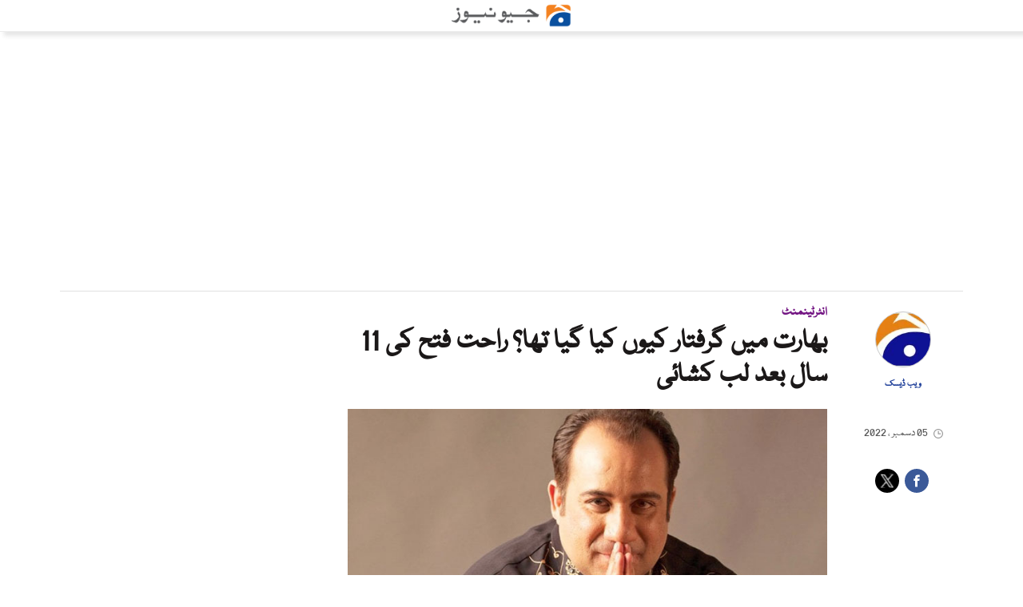

--- FILE ---
content_type: text/html; charset=UTF-8
request_url: https://urdu.geo.tv/latest/308997-
body_size: 67804
content:
<!DOCTYPE html>
<html lang="ur">
<head>
    <meta charset="utf-8">
    <meta http-equiv="X-UA-Compatible" content="IE=edge">
    <meta name="viewport" content="width=device-width, initial-scale=1">
    <meta property="fb:app_id" content="806127442825208" />
    <meta property="fb:pages" content="111331428916358" />

    <title>بھارت میں گرفتار کیوں کیا گیا تھا؟ راحت فتح کی 11 سال بعد لب کشائی</title>
    <meta name='TITLE' content='بھارت میں گرفتار کیوں کیا گیا تھا؟ راحت فتح کی 11 سال بعد لب کشائی | انٹرٹینمنٹ - urdu.geo.tv'>
    <meta name="description" content="نجی میڈیا کو دیے گئے انٹرویو میں میزبان نے راحت فتح علی خان سے دہلی ائیرپورٹ پر گرفتاری سے متعلق سوال کیا گیا۔">
    <meta name="keywords" content="Arrested, Delhi, Rahat Fateh Ali Khan, Ustad Fateh Ali Khan">
    <link rel="canonical" href="https://urdu.geo.tv/latest/308997-"/>

    
        
    
      <meta property="og:title" content="بھارت میں گرفتار کیوں کیا گیا تھا؟ راحت فتح کی 11 سال بعد لب کشائی" />
      <meta property="og:image" content="https://urdu.geo.tv/assets/uploads/updates/2022-12-05/l_308997_101345_updates.jpg" />
      <meta property="og:image:type" content="image/jpeg" />
      <meta property="og:image:width" content="700" />
      <meta property="og:image:width" content="400" />
      <meta property="og:description" content="نجی میڈیا کو دیے گئے انٹرویو میں میزبان نے راحت فتح علی خان سے دہلی ائیرپورٹ پر گرفتاری سے متعلق سوال کیا گیا۔" />
      <meta property="og:url" content="https://urdu.geo.tv/latest/308997-">
      <meta property="og:type" content="article" />
      
      <meta name="twitter:card" content="summary_large_image">
      <meta name="twitter:site" content="@geonews_urdu">
      <meta name="twitter:creator" content="@ویب ڈیسک" />
      <meta name="twitter:title" content="بھارت میں گرفتار کیوں کیا گیا تھا؟ راحت فتح کی 11 سال بعد لب کشائی">
      <meta name="twitter:description" content="نجی میڈیا کو دیے گئے انٹرویو میں میزبان نے راحت فتح علی خان سے دہلی ائیرپورٹ پر گرفتاری سے متعلق سوال کیا گیا۔">
      <meta name="twitter:image" content="https://urdu.geo.tv/assets/uploads/updates/2022-12-05/l_308997_101345_updates.jpg">
          
    
    <link rel="shortcut icon" href="https://urdu.geo.tv/assets/front/images/gn-icons/geo-favicon.jpg">



<!-- Google Tag Manager -->
<script>(function(w,d,s,l,i){w[l]=w[l]||[];w[l].push({'gtm.start':
new Date().getTime(),event:'gtm.js'});var f=d.getElementsByTagName(s)[0],
j=d.createElement(s),dl=l!='dataLayer'?'&l='+l:'';j.async=true;j.src=
'https://www.googletagmanager.com/gtm.js?id='+i+dl;f.parentNode.insertBefore(j,f);
})(window,document,'script','dataLayer','GTM-NMDX8VCL');</script>
<!-- End Google Tag Manager -->

        <style id="render-css">
html{font-family:sans-serif;-webkit-text-size-adjust:100%;-ms-text-size-adjust:100%;padding:0!important}body{margin:0}article,aside,details,figcaption,figure,footer,header,hgroup,main,menu,nav,section,summary{display:block}audio,canvas,progress,video{display:inline-block;vertical-align:baseline}audio:not([controls]){display:none;height:0}[hidden],template{display:none}a{background-color:transparent}a:active,a:hover{outline:0}abbr[title]{border-bottom:1px dotted}b,strong{font-weight:bold}dfn{font-style:italic}h1{margin:.67em 0;font-size:2em}mark{color:#000;background:#ff0}small{font-size:80%}sub,sup{position:relative;font-size:75%;line-height:0;vertical-align:baseline}sup{top:-0.5em}sub{bottom:-0.25em}img{border:0}svg:not(:root){overflow:hidden}figure{margin:1em 40px}hr{height:0;-moz-box-sizing:content-box;box-sizing:content-box}pre{overflow:auto}code,kbd,pre,samp{font-family:monospace,monospace;font-size:1em}button,input,optgroup,select,textarea{margin:0;font:inherit;color:inherit}button{overflow:visible}button,select{text-transform:none}button,html input[type="button"],input[type="reset"],input[type="submit"]{-webkit-appearance:button;cursor:pointer}button[disabled],html input[disabled]{cursor:default}button::-moz-focus-inner,input::-moz-focus-inner{padding:0;border:0}input{line-height:normal}input[type="checkbox"],input[type="radio"]{-moz-box-sizing:border-box;box-sizing:border-box;padding:0}input[type="number"]::-webkit-inner-spin-button,input[type="number"]::-webkit-outer-spin-button{height:auto}input[type="search"]{-moz-box-sizing:content-box;box-sizing:content-box;-webkit-appearance:textfield}input[type="search"]::-webkit-search-cancel-button,input[type="search"]::-webkit-search-decoration{-webkit-appearance:none}fieldset{padding:.35em .625em .75em;margin:0 2px;border:1px solid #c0c0c0}legend{padding:0;border:0}textarea{overflow:auto}optgroup{font-weight:bold}table{border-spacing:0;border-collapse:collapse}td,th{padding:0}@media print{*,*:before,*:after{color:#000!important;text-shadow:none!important;background:transparent!important;box-shadow:none!important}a,a:visited{text-decoration:none}a[href]:after{content:" (" attr(href) ")"}abbr[title]:after{content:" (" attr(title) ")"}a[href^="#"]:after,a[href^="javascript:"]:after{content:""}pre,blockquote{border:1px solid #999;page-break-inside:avoid}thead{display:table-header-group}tr,img{page-break-inside:avoid}img{max-width:100%!important}p,h2,h3{orphans:3;widows:3}h2,h3{page-break-after:avoid}.navbar{display:none}.btn>.caret,.dropup>.btn>.caret{border-top-color:#000!important}.label{border:1px solid #000}.table{border-collapse:collapse!important}.table td,.table th{background-color:#fff!important}.table-bordered th,.table-bordered td{border:1px solid #ddd!important}}*{-moz-box-sizing:border-box;box-sizing:border-box}*:before,*:after{-moz-box-sizing:border-box;box-sizing:border-box}html{font-size:10px;-webkit-tap-highlight-color:rgba(0,0,0,0)}body{font-family:"Helvetica Neue",Helvetica,Arial,sans-serif;font-size:14px;line-height:1.42857143;color:#333;background-color:#fff}input,button,select,textarea{font-family:inherit;font-size:inherit;line-height:inherit}a{color:#337ab7;text-decoration:none}a:hover,a:focus{color:#23527c;text-decoration:none}a:focus{outline:5px auto -webkit-focus-ring-color;outline-offset:-2px}figure{margin:0}img{vertical-align:middle}.img-responsive,.thumbnail>img,.thumbnail a>img,.carousel-inner>.item>img,.carousel-inner>.item>a>img{display:block;max-width:100%;height:auto}.img-rounded{border-radius:6px}.img-thumbnail{display:inline-block;max-width:100%;height:auto;padding:4px;line-height:1.42857143;background-color:#fff;border:1px solid #ddd;border-radius:4px;-webkit-transition:all 0.2s ease-in-out;transition:all 0.2s ease-in-out}.img-circle{border-radius:50%}hr{margin-top:20px;margin-bottom:20px;border:0;border-top:1px solid #e1e1e1;width:100%;float:left}.sr-only{position:absolute;width:1px;height:1px;padding:0;margin:-1px;overflow:hidden;clip:rect(0,0,0,0);border:0}.sr-only-focusable:active,.sr-only-focusable:focus{position:static;width:auto;height:auto;margin:0;overflow:visible;clip:auto}[role="button"]{cursor:pointer}h1,h2,h3,h4,h5,h6,.h1,.h2,.h3,.h4,.h5,.h6{font-family:inherit;font-weight:500;line-height:1.1;color:inherit}h1 small,h2 small,h3 small,h4 small,h5 small,h6 small,.h1 small,.h2 small,.h3 small,.h4 small,.h5 small,.h6 small,h1 .small,h2 .small,h3 .small,h4 .small,h5 .small,h6 .small,.h1 .small,.h2 .small,.h3 .small,.h4 .small,.h5 .small,.h6 .small{font-weight:normal;line-height:1;color:#777}h1,.h1,h2,.h2,h3,.h3{margin-top:20px;margin-bottom:10px}h1 small,.h1 small,h2 small,.h2 small,h3 small,.h3 small,h1 .small,.h1 .small,h2 .small,.h2 .small,h3 .small,.h3 .small{font-size:65%}h4,.h4,h5,.h5,h6,.h6{margin-top:10px;margin-bottom:10px}h4 small,.h4 small,h5 small,.h5 small,h6 small,.h6 small,h4 .small,.h4 .small,h5 .small,.h5 .small,h6 .small,.h6 .small{font-size:75%}h1,.h1{font-size:36px}h2,.h2{font-size:30px}h3,.h3{font-size:24px}h4,.h4{font-size:18px}h5,.h5{font-size:14px}h6,.h6{font-size:12px}p{margin:0 0 10px}.lead{margin-bottom:20px;font-size:16px;font-weight:300;line-height:1.4}@media (min-width:768px){.lead{font-size:21px}}small,.small{font-size:85%}mark,.mark{padding:.2em;background-color:#fcf8e3}.text-left{text-align:left}.text-right{text-align:right}.text-center{text-align:center}.text-justify{text-align:justify}.text-nowrap{white-space:nowrap}.text-lowercase{text-transform:lowercase}.text-uppercase{text-transform:uppercase}.text-capitalize{text-transform:capitalize}.text-muted{color:#777}.text-primary{color:#337ab7}a.text-primary:hover,a.text-primary:focus{color:#286090}.text-success{color:#3c763d}a.text-success:hover,a.text-success:focus{color:#2b542c}.text-info{color:#31708f}a.text-info:hover,a.text-info:focus{color:#245269}.text-warning{color:#8a6d3b}a.text-warning:hover,a.text-warning:focus{color:#66512c}.text-danger{color:#a94442}a.text-danger:hover,a.text-danger:focus{color:#843534}.bg-primary{color:#fff;background-color:#337ab7}a.bg-primary:hover,a.bg-primary:focus{background-color:#286090}.bg-success{background-color:#dff0d8}a.bg-success:hover,a.bg-success:focus{background-color:#c1e2b3}.bg-info{background-color:#d9edf7}a.bg-info:hover,a.bg-info:focus{background-color:#afd9ee}.bg-warning{background-color:#fcf8e3}a.bg-warning:hover,a.bg-warning:focus{background-color:#f7ecb5}.bg-danger{background-color:#f2dede}a.bg-danger:hover,a.bg-danger:focus{background-color:#e4b9b9}.page-header{padding-bottom:9px;margin:40px 0 20px;border-bottom:1px solid #eee}ul,ol{margin-top:0;margin-bottom:10px}ul ul,ol ul,ul ol,ol ol{margin-bottom:0}.list-unstyled{padding-left:0;list-style:none}.list-inline{padding-left:0;margin-left:-5px;list-style:none}.list-inline>li{display:inline-block;padding-right:5px;padding-left:5px}dl{margin-top:0;margin-bottom:20px}dt,dd{line-height:1.42857143}dt{font-weight:bold}dd{margin-left:0}@media (min-width:768px){.dl-horizontal dt{float:left;width:160px;overflow:hidden;clear:left;text-align:right;text-overflow:ellipsis;white-space:nowrap}.dl-horizontal dd{margin-left:180px}}abbr[title],abbr[data-original-title]{cursor:help;border-bottom:1px dotted #777}.initialism{font-size:90%;text-transform:uppercase}blockquote{padding:10px 20px;margin:0 0 20px;font-size:17.5px;border-left:5px solid #eee}blockquote p:last-child,blockquote ul:last-child,blockquote ol:last-child{margin-bottom:0}blockquote footer,blockquote small,blockquote .small{display:block;font-size:80%;line-height:1.42857143;color:#777}blockquote footer:before,blockquote small:before,blockquote .small:before{content:'\2014 \00A0'}.blockquote-reverse,blockquote.pull-right{padding-right:15px;padding-left:0;text-align:right;border-right:5px solid #eee;border-left:0}.blockquote-reverse footer:before,blockquote.pull-right footer:before,.blockquote-reverse small:before,blockquote.pull-right small:before,.blockquote-reverse .small:before,blockquote.pull-right .small:before{content:''}.blockquote-reverse footer:after,blockquote.pull-right footer:after,.blockquote-reverse small:after,blockquote.pull-right small:after,.blockquote-reverse .small:after,blockquote.pull-right .small:after{content:'\00A0 \2014'}address{margin-bottom:20px;font-style:normal;line-height:1.42857143}code,kbd,pre,samp{font-family:Menlo,Monaco,Consolas,"Courier New",monospace}code{padding:2px 4px;font-size:90%;color:#c7254e;background-color:#f9f2f4;border-radius:4px}kbd{padding:2px 4px;font-size:90%;color:#fff;background-color:#333;border-radius:3px;box-shadow:inset 0 -1px 0 rgba(0,0,0,0.25)}kbd kbd{padding:0;font-size:100%;font-weight:bold;box-shadow:none}pre{display:block;padding:9.5px;margin:0 0 10px;font-size:13px;line-height:1.42857143;color:#333;word-break:break-all;word-wrap:break-word;background-color:#f5f5f5;border:1px solid #ccc;border-radius:4px}pre code{padding:0;font-size:inherit;color:inherit;white-space:pre-wrap;background-color:transparent;border-radius:0}.pre-scrollable{max-height:340px;overflow-y:scroll}.container{padding-right:10px;padding-left:10px;margin-right:auto;margin-left:auto}@media (min-width:768px){.container{width:100%;padding:0 2%}}@media (min-width:992px){.container{width:970px;padding:0 10px}}@media (min-width:1200px){.container{width:1170px;padding:0 10px}}@media (min-width:1300px){.container{width:1270px;padding:0 10px}}.container-fluid{padding-right:10px;padding-left:10px;margin-right:auto;margin-left:auto}.row{margin-right:-10px;margin-left:-10px}.col-xs-1,.col-sm-1,.col-md-1,.col-lg-1,.col-xs-2,.col-sm-2,.col-md-2,.col-lg-2,.col-xs-3,.col-sm-3,.col-md-3,.col-lg-3,.col-xs-4,.col-sm-4,.col-md-4,.col-lg-4,.col-xs-5,.col-sm-5,.col-md-5,.col-lg-5,.col-xs-6,.col-sm-6,.col-md-6,.col-lg-6,.col-xs-7,.col-sm-7,.col-md-7,.col-lg-7,.col-xs-8,.col-sm-8,.col-md-8,.col-lg-8,.col-xs-9,.col-sm-9,.col-md-9,.col-lg-9,.col-xs-10,.col-sm-10,.col-md-10,.col-lg-10,.col-xs-11,.col-sm-11,.col-md-11,.col-lg-11,.col-xs-12,.col-sm-12,.col-md-12,.col-lg-12{position:relative;min-height:1px;padding-right:10px;padding-left:10px}.col-xs-1,.col-xs-2,.col-xs-3,.col-xs-4,.col-xs-5,.col-xs-6,.col-xs-7,.col-xs-8,.col-xs-9,.col-xs-10,.col-xs-11,.col-xs-12{float:right}.col-xs-12{width:100%}.col-xs-11{width:91.66666667%}.col-xs-10{width:83.33333333%}.col-xs-9{width:75%}.col-xs-8{width:66.66666667%}.col-xs-7{width:58.33333333%}.col-xs-6{width:50%}.col-xs-5{width:41.66666667%}.col-xs-4{width:33.33333333%}.col-xs-3{width:25%}.col-xs-2{width:16.66666667%}.col-xs-1{width:8.33333333%}.col-xs-pull-12{right:100%}.col-xs-pull-11{right:91.66666667%}.col-xs-pull-10{right:83.33333333%}.col-xs-pull-9{right:75%}.col-xs-pull-8{right:66.66666667%}.col-xs-pull-7{right:58.33333333%}.col-xs-pull-6{right:50%}.col-xs-pull-5{right:41.66666667%}.col-xs-pull-4{right:33.33333333%}.col-xs-pull-3{right:25%}.col-xs-pull-2{right:16.66666667%}.col-xs-pull-1{right:8.33333333%}.col-xs-pull-0{right:auto}.col-xs-push-12{left:100%}.col-xs-push-11{left:91.66666667%}.col-xs-push-10{left:83.33333333%}.col-xs-push-9{left:75%}.col-xs-push-8{left:66.66666667%}.col-xs-push-7{left:58.33333333%}.col-xs-push-6{left:50%}.col-xs-push-5{left:41.66666667%}.col-xs-push-4{left:33.33333333%}.col-xs-push-3{left:25%}.col-xs-push-2{left:16.66666667%}.col-xs-push-1{left:8.33333333%}.col-xs-push-0{left:auto}.col-xs-offset-12{margin-left:100%}.col-xs-offset-11{margin-left:91.66666667%}.col-xs-offset-10{margin-left:83.33333333%}.col-xs-offset-9{margin-left:75%}.col-xs-offset-8{margin-left:66.66666667%}.col-xs-offset-7{margin-left:58.33333333%}.col-xs-offset-6{margin-left:50%}.col-xs-offset-5{margin-left:41.66666667%}.col-xs-offset-4{margin-left:33.33333333%}.col-xs-offset-3{margin-left:25%}.col-xs-offset-2{margin-left:16.66666667%}.col-xs-offset-1{margin-left:8.33333333%}.col-xs-offset-0{margin-left:0}@media (min-width:768px){.col-sm-1,.col-sm-2,.col-sm-3,.col-sm-4,.col-sm-5,.col-sm-6,.col-sm-7,.col-sm-8,.col-sm-9,.col-sm-10,.col-sm-11,.col-sm-12{float:right}.col-sm-12{width:100%}.col-sm-11{width:91.66666667%}.col-sm-10{width:83.33333333%}.col-sm-9{width:75%}.col-sm-8{width:66.66666667%}.col-sm-7{width:58.33333333%}.col-sm-6{width:50%}.col-sm-5{width:41.66666667%}.col-sm-4{width:33.33333333%}.col-sm-3{width:25%}.col-sm-2{width:16.66666667%}.col-sm-1{width:8.33333333%}.col-sm-pull-12{right:100%}.col-sm-pull-11{right:91.66666667%}.col-sm-pull-10{right:83.33333333%}.col-sm-pull-9{right:75%}.col-sm-pull-8{right:66.66666667%}.col-sm-pull-7{right:58.33333333%}.col-sm-pull-6{right:50%}.col-sm-pull-5{right:41.66666667%}.col-sm-pull-4{right:33.33333333%}.col-sm-pull-3{right:25%}.col-sm-pull-2{right:16.66666667%}.col-sm-pull-1{right:8.33333333%}.col-sm-pull-0{right:auto}.col-sm-push-12{left:100%}.col-sm-push-11{left:91.66666667%}.col-sm-push-10{left:83.33333333%}.col-sm-push-9{left:75%}.col-sm-push-8{left:66.66666667%}.col-sm-push-7{left:58.33333333%}.col-sm-push-6{left:50%}.col-sm-push-5{left:41.66666667%}.col-sm-push-4{left:33.33333333%}.col-sm-push-3{left:25%}.col-sm-push-2{left:16.66666667%}.col-sm-push-1{left:8.33333333%}.col-sm-push-0{left:auto}.col-sm-offset-12{margin-left:100%}.col-sm-offset-11{margin-left:91.66666667%}.col-sm-offset-10{margin-left:83.33333333%}.col-sm-offset-9{margin-left:75%}.col-sm-offset-8{margin-left:66.66666667%}.col-sm-offset-7{margin-left:58.33333333%}.col-sm-offset-6{margin-left:50%}.col-sm-offset-5{margin-left:41.66666667%}.col-sm-offset-4{margin-left:33.33333333%}.col-sm-offset-3{margin-left:25%}.col-sm-offset-2{margin-left:16.66666667%}.col-sm-offset-1{margin-left:8.33333333%}.col-sm-offset-0{margin-left:0}}@media (min-width:992px){.col-md-1,.col-md-2,.col-md-3,.col-md-4,.col-md-5,.col-md-6,.col-md-7,.col-md-8,.col-md-9,.col-md-10,.col-md-11,.col-md-12{float:right}.col-md-12{width:100%}.col-md-11{width:91.66666667%}.col-md-10{width:83.33333333%}.col-md-9{width:75%}.col-md-8{width:66.66666667%}.col-md-7{width:58.33333333%}.col-md-6{width:50%}.col-md-5{width:41.66666667%}.col-md-4{width:33.33333333%}.col-md-3{width:25%}.col-md-2{width:16.66666667%}.col-md-1{width:8.33333333%}.col-md-pull-12{right:100%}.col-md-pull-11{right:91.66666667%}.col-md-pull-10{right:83.33333333%}.col-md-pull-9{right:75%}.col-md-pull-8{right:66.66666667%}.col-md-pull-7{right:58.33333333%}.col-md-pull-6{right:50%}.col-md-pull-5{right:41.66666667%}.col-md-pull-4{right:33.33333333%}.col-md-pull-3{right:25%}.col-md-pull-2{right:16.66666667%}.col-md-pull-1{right:8.33333333%}.col-md-pull-0{right:auto}.col-md-push-12{left:100%}.col-md-push-11{left:91.66666667%}.col-md-push-10{left:83.33333333%}.col-md-push-9{left:75%}.col-md-push-8{left:66.66666667%}.col-md-push-7{left:58.33333333%}.col-md-push-6{left:50%}.col-md-push-5{left:41.66666667%}.col-md-push-4{left:33.33333333%}.col-md-push-3{left:25%}.col-md-push-2{left:16.66666667%}.col-md-push-1{left:8.33333333%}.col-md-push-0{left:auto}.col-md-offset-12{margin-left:100%}.col-md-offset-11{margin-left:91.66666667%}.col-md-offset-10{margin-left:83.33333333%}.col-md-offset-9{margin-left:75%}.col-md-offset-8{margin-left:66.66666667%}.col-md-offset-7{margin-left:58.33333333%}.col-md-offset-6{margin-left:50%}.col-md-offset-5{margin-left:41.66666667%}.col-md-offset-4{margin-left:33.33333333%}.col-md-offset-3{margin-left:25%}.col-md-offset-2{margin-left:16.66666667%}.col-md-offset-1{margin-left:8.33333333%}.col-md-offset-0{margin-left:0}}@media (min-width:1200px){.col-lg-1,.col-lg-2,.col-lg-3,.col-lg-4,.col-lg-5,.col-lg-6,.col-lg-7,.col-lg-8,.col-lg-9,.col-lg-10,.col-lg-11,.col-lg-12{float:right}.col-lg-12{width:100%}.col-lg-11{width:91.66666667%}.col-lg-10{width:83.33333333%}.col-lg-9{width:75%}.col-lg-8{width:66.66666667%}.col-lg-7{width:58.33333333%}.col-lg-6{width:50%}.col-lg-5{width:41.66666667%}.col-lg-4{width:33.33333333%}.col-lg-3{width:25%}.col-lg-2{width:16.66666667%}.col-lg-1{width:8.33333333%}.col-lg-pull-12{right:100%}.col-lg-pull-11{right:91.66666667%}.col-lg-pull-10{right:83.33333333%}.col-lg-pull-9{right:75%}.col-lg-pull-8{right:66.66666667%}.col-lg-pull-7{right:58.33333333%}.col-lg-pull-6{right:50%}.col-lg-pull-5{right:41.66666667%}.col-lg-pull-4{right:33.33333333%}.col-lg-pull-3{right:25%}.col-lg-pull-2{right:16.66666667%}.col-lg-pull-1{right:8.33333333%}.col-lg-pull-0{right:auto}.col-lg-push-12{left:100%}.col-lg-push-11{left:91.66666667%}.col-lg-push-10{left:83.33333333%}.col-lg-push-9{left:75%}.col-lg-push-8{left:66.66666667%}.col-lg-push-7{left:58.33333333%}.col-lg-push-6{left:50%}.col-lg-push-5{left:41.66666667%}.col-lg-push-4{left:33.33333333%}.col-lg-push-3{left:25%}.col-lg-push-2{left:16.66666667%}.col-lg-push-1{left:8.33333333%}.col-lg-push-0{left:auto}.col-lg-offset-12{margin-left:100%}.col-lg-offset-11{margin-left:91.66666667%}.col-lg-offset-10{margin-left:83.33333333%}.col-lg-offset-9{margin-left:75%}.col-lg-offset-8{margin-left:66.66666667%}.col-lg-offset-7{margin-left:58.33333333%}.col-lg-offset-6{margin-left:50%}.col-lg-offset-5{margin-left:41.66666667%}.col-lg-offset-4{margin-left:33.33333333%}.col-lg-offset-3{margin-left:25%}.col-lg-offset-2{margin-left:16.66666667%}.col-lg-offset-1{margin-left:8.33333333%}.col-lg-offset-0{margin-left:0}}table{background-color:transparent}caption{padding-top:8px;padding-bottom:8px;color:#777;text-align:left}th{text-align:left}.table{width:100%;max-width:100%;margin-bottom:20px}.table>thead>tr>th,.table>tbody>tr>th,.table>tfoot>tr>th,.table>thead>tr>td,.table>tbody>tr>td,.table>tfoot>tr>td{padding:8px;line-height:1.42857143;vertical-align:top;border-top:1px solid #ddd}.table>thead>tr>th{vertical-align:bottom;border-bottom:2px solid #ddd}.table>caption+thead>tr:first-child>th,.table>colgroup+thead>tr:first-child>th,.table>thead:first-child>tr:first-child>th,.table>caption+thead>tr:first-child>td,.table>colgroup+thead>tr:first-child>td,.table>thead:first-child>tr:first-child>td{border-top:0}.table>tbody+tbody{border-top:2px solid #ddd}.table .table{background-color:#fff}.table-condensed>thead>tr>th,.table-condensed>tbody>tr>th,.table-condensed>tfoot>tr>th,.table-condensed>thead>tr>td,.table-condensed>tbody>tr>td,.table-condensed>tfoot>tr>td{padding:5px}.table-bordered{border:1px solid #ddd}.table-bordered>thead>tr>th,.table-bordered>tbody>tr>th,.table-bordered>tfoot>tr>th,.table-bordered>thead>tr>td,.table-bordered>tbody>tr>td,.table-bordered>tfoot>tr>td{border:1px solid #ddd}.table-bordered>thead>tr>th,.table-bordered>thead>tr>td{border-bottom-width:2px}.table-striped>tbody>tr:nth-of-type(odd){background-color:#f9f9f9}.table-hover>tbody>tr:hover{background-color:#f5f5f5}table col[class*="col-"]{position:static;display:table-column;float:none}table td[class*="col-"],table th[class*="col-"]{position:static;display:table-cell;float:none}.table>thead>tr>td.active,.table>tbody>tr>td.active,.table>tfoot>tr>td.active,.table>thead>tr>th.active,.table>tbody>tr>th.active,.table>tfoot>tr>th.active,.table>thead>tr.active>td,.table>tbody>tr.active>td,.table>tfoot>tr.active>td,.table>thead>tr.active>th,.table>tbody>tr.active>th,.table>tfoot>tr.active>th{background-color:#f5f5f5}.table-hover>tbody>tr>td.active:hover,.table-hover>tbody>tr>th.active:hover,.table-hover>tbody>tr.active:hover>td,.table-hover>tbody>tr:hover>.active,.table-hover>tbody>tr.active:hover>th{background-color:#e8e8e8}.table>thead>tr>td.success,.table>tbody>tr>td.success,.table>tfoot>tr>td.success,.table>thead>tr>th.success,.table>tbody>tr>th.success,.table>tfoot>tr>th.success,.table>thead>tr.success>td,.table>tbody>tr.success>td,.table>tfoot>tr.success>td,.table>thead>tr.success>th,.table>tbody>tr.success>th,.table>tfoot>tr.success>th{background-color:#dff0d8}.table-hover>tbody>tr>td.success:hover,.table-hover>tbody>tr>th.success:hover,.table-hover>tbody>tr.success:hover>td,.table-hover>tbody>tr:hover>.success,.table-hover>tbody>tr.success:hover>th{background-color:#d0e9c6}.table>thead>tr>td.info,.table>tbody>tr>td.info,.table>tfoot>tr>td.info,.table>thead>tr>th.info,.table>tbody>tr>th.info,.table>tfoot>tr>th.info,.table>thead>tr.info>td,.table>tbody>tr.info>td,.table>tfoot>tr.info>td,.table>thead>tr.info>th,.table>tbody>tr.info>th,.table>tfoot>tr.info>th{background-color:#d9edf7}.table-hover>tbody>tr>td.info:hover,.table-hover>tbody>tr>th.info:hover,.table-hover>tbody>tr.info:hover>td,.table-hover>tbody>tr:hover>.info,.table-hover>tbody>tr.info:hover>th{background-color:#c4e3f3}.table>thead>tr>td.warning,.table>tbody>tr>td.warning,.table>tfoot>tr>td.warning,.table>thead>tr>th.warning,.table>tbody>tr>th.warning,.table>tfoot>tr>th.warning,.table>thead>tr.warning>td,.table>tbody>tr.warning>td,.table>tfoot>tr.warning>td,.table>thead>tr.warning>th,.table>tbody>tr.warning>th,.table>tfoot>tr.warning>th{background-color:#fcf8e3}.table-hover>tbody>tr>td.warning:hover,.table-hover>tbody>tr>th.warning:hover,.table-hover>tbody>tr.warning:hover>td,.table-hover>tbody>tr:hover>.warning,.table-hover>tbody>tr.warning:hover>th{background-color:#faf2cc}.table>thead>tr>td.danger,.table>tbody>tr>td.danger,.table>tfoot>tr>td.danger,.table>thead>tr>th.danger,.table>tbody>tr>th.danger,.table>tfoot>tr>th.danger,.table>thead>tr.danger>td,.table>tbody>tr.danger>td,.table>tfoot>tr.danger>td,.table>thead>tr.danger>th,.table>tbody>tr.danger>th,.table>tfoot>tr.danger>th{background-color:#f2dede}.table-hover>tbody>tr>td.danger:hover,.table-hover>tbody>tr>th.danger:hover,.table-hover>tbody>tr.danger:hover>td,.table-hover>tbody>tr:hover>.danger,.table-hover>tbody>tr.danger:hover>th{background-color:#ebcccc}.table-responsive{min-height:.01%;overflow-x:auto}.categorybg.inde .ind-container .inde-story-main .ind-sec-banner{padding:10px}@media screen and (max-width:767px){.table-responsive{width:100%;margin-bottom:15px;overflow-y:hidden;-ms-overflow-style:-ms-autohiding-scrollbar;border:1px solid #ddd}.table-responsive>.table{margin-bottom:0}.table-responsive>.table>thead>tr>th,.table-responsive>.table>tbody>tr>th,.table-responsive>.table>tfoot>tr>th,.table-responsive>.table>thead>tr>td,.table-responsive>.table>tbody>tr>td,.table-responsive>.table>tfoot>tr>td{white-space:nowrap}.table-responsive>.table-bordered{border:0}.table-responsive>.table-bordered>thead>tr>th:first-child,.table-responsive>.table-bordered>tbody>tr>th:first-child,.table-responsive>.table-bordered>tfoot>tr>th:first-child,.table-responsive>.table-bordered>thead>tr>td:first-child,.table-responsive>.table-bordered>tbody>tr>td:first-child,.table-responsive>.table-bordered>tfoot>tr>td:first-child{border-left:0}.table-responsive>.table-bordered>thead>tr>th:last-child,.table-responsive>.table-bordered>tbody>tr>th:last-child,.table-responsive>.table-bordered>tfoot>tr>th:last-child,.table-responsive>.table-bordered>thead>tr>td:last-child,.table-responsive>.table-bordered>tbody>tr>td:last-child,.table-responsive>.table-bordered>tfoot>tr>td:last-child{border-right:0}.table-responsive>.table-bordered>tbody>tr:last-child>th,.table-responsive>.table-bordered>tfoot>tr:last-child>th,.table-responsive>.table-bordered>tbody>tr:last-child>td,.table-responsive>.table-bordered>tfoot>tr:last-child>td{border-bottom:0}}fieldset{min-width:0;padding:0;margin:0;border:0}legend{display:block;width:100%;padding:0;margin-bottom:20px;font-size:21px;line-height:inherit;color:#333;border:0;border-bottom:1px solid #e5e5e5}label{display:inline-block;max-width:100%;margin-bottom:5px;font-weight:bold}input[type="search"]{-moz-box-sizing:border-box;box-sizing:border-box}input[type="radio"],input[type="checkbox"]{margin:4px 0 0;margin-top:1px \9;line-height:normal}input[type="file"]{display:block}input[type="range"]{display:block;width:100%}select[multiple],select[size]{height:auto}input[type="file"]:focus,input[type="radio"]:focus,input[type="checkbox"]:focus{outline:5px auto -webkit-focus-ring-color;outline-offset:-2px}output{display:block;padding-top:7px;font-size:14px;line-height:1.42857143;color:#555}.form-control{display:block;width:100%;height:35px;padding:6px 12px;font-size:14px;line-height:1.42857143;color:#555;background-color:#f9f7f9;background-image:none;border:1px solid #e8e8e8;border-radius:4px;-webkit-transition:border-color ease-in-out 0.15s,box-shadow ease-in-out 0.15s;transition:border-color ease-in-out 0.15s,box-shadow ease-in-out 0.15s}.form-control:focus{border-color:#66afe9;outline:0;box-shadow:inset 0 1px 1px rgba(0,0,0,0.075),0 0 8px rgba(102,175,233,0.6)}.form-control::-moz-placeholder{color:#999;opacity:1}.form-control:-ms-input-placeholder{color:#999}.form-control::-webkit-input-placeholder{color:#999}.form-control::-ms-expand{background-color:transparent;border:0}.form-control[disabled],.form-control[readonly],fieldset[disabled] .form-control{background-color:#eee;opacity:1}.form-control[disabled],fieldset[disabled] .form-control{cursor:not-allowed}textarea.form-control{height:auto}input[type="search"]{-webkit-appearance:none}@media screen and (-webkit-min-device-pixel-ratio:0){input[type="date"].form-control,input[type="time"].form-control,input[type="datetime-local"].form-control,input[type="month"].form-control{line-height:34px}input[type="date"].input-sm,input[type="time"].input-sm,input[type="datetime-local"].input-sm,input[type="month"].input-sm,.input-group-sm input[type="date"],.input-group-sm input[type="time"],.input-group-sm input[type="datetime-local"],.input-group-sm input[type="month"]{line-height:30px}input[type="date"].input-lg,input[type="time"].input-lg,input[type="datetime-local"].input-lg,input[type="month"].input-lg,.input-group-lg input[type="date"],.input-group-lg input[type="time"],.input-group-lg input[type="datetime-local"],.input-group-lg input[type="month"]{line-height:46px}}.form-group{margin-bottom:15px}.radio,.checkbox{position:relative;display:block;margin-top:10px;margin-bottom:10px}.radio label,.checkbox label{min-height:20px;padding-left:20px;margin-bottom:0;font-weight:normal;cursor:pointer}.radio input[type="radio"],.radio-inline input[type="radio"],.checkbox input[type="checkbox"],.checkbox-inline input[type="checkbox"]{position:absolute;margin-top:4px \9;margin-left:-20px}.radio+.radio,.checkbox+.checkbox{margin-top:-5px}.radio-inline,.checkbox-inline{position:relative;display:inline-block;padding-left:20px;margin-bottom:0;font-weight:normal;vertical-align:middle;cursor:pointer}.radio-inline+.radio-inline,.checkbox-inline+.checkbox-inline{margin-top:0;margin-left:10px}input[type="radio"][disabled],input[type="checkbox"][disabled],input[type="radio"].disabled,input[type="checkbox"].disabled,fieldset[disabled] input[type="radio"],fieldset[disabled] input[type="checkbox"]{cursor:not-allowed}.radio-inline.disabled,.checkbox-inline.disabled,fieldset[disabled] .radio-inline,fieldset[disabled] .checkbox-inline{cursor:not-allowed}.radio.disabled label,.checkbox.disabled label,fieldset[disabled] .radio label,fieldset[disabled] .checkbox label{cursor:not-allowed}.form-control-static{min-height:34px;padding-top:7px;padding-bottom:7px;margin-bottom:0}.form-control-static.input-lg,.form-control-static.input-sm{padding-right:0;padding-left:0}.input-sm{height:30px;padding:5px 10px;font-size:12px;line-height:1.5;border-radius:3px}select.input-sm{height:30px;line-height:30px}textarea.input-sm,select[multiple].input-sm{height:auto}.form-group-sm .form-control{height:30px;padding:5px 10px;font-size:12px;line-height:1.5;border-radius:3px}.form-group-sm select.form-control{height:30px;line-height:30px}.form-group-sm textarea.form-control,.form-group-sm select[multiple].form-control{height:auto}.form-group-sm .form-control-static{height:30px;min-height:32px;padding:6px 10px;font-size:12px;line-height:1.5}.input-lg{height:46px;padding:10px 16px;font-size:18px;line-height:1.3333333;border-radius:6px}select.input-lg{height:46px;line-height:46px}textarea.input-lg,select[multiple].input-lg{height:auto}.form-group-lg .form-control{height:46px;padding:10px 16px;font-size:18px;line-height:1.3333333;border-radius:6px}.form-group-lg select.form-control{height:46px;line-height:46px}.form-group-lg textarea.form-control,.form-group-lg select[multiple].form-control{height:auto}.form-group-lg .form-control-static{height:46px;min-height:38px;padding:11px 16px;font-size:18px;line-height:1.3333333}.has-feedback{position:relative}.has-feedback .form-control{padding-right:42.5px}.form-control-feedback{position:absolute;top:0;right:0;z-index:2;display:block;width:34px;height:34px;line-height:34px;text-align:center;pointer-events:none}.input-lg+.form-control-feedback,.input-group-lg+.form-control-feedback,.form-group-lg .form-control+.form-control-feedback{width:46px;height:46px;line-height:46px}.input-sm+.form-control-feedback,.input-group-sm+.form-control-feedback,.form-group-sm .form-control+.form-control-feedback{width:30px;height:30px;line-height:30px}.has-success .help-block,.has-success .control-label,.has-success .radio,.has-success .checkbox,.has-success .radio-inline,.has-success .checkbox-inline,.has-success.radio label,.has-success.checkbox label,.has-success.radio-inline label,.has-success.checkbox-inline label{color:#3c763d}.has-success .form-control{border-color:#3c763d;box-shadow:inset 0 1px 1px rgba(0,0,0,0.075)}.has-success .form-control:focus{border-color:#2b542c;box-shadow:inset 0 1px 1px rgba(0,0,0,0.075),0 0 6px #67b168}.has-success .input-group-addon{color:#3c763d;background-color:#dff0d8;border-color:#3c763d}.has-success .form-control-feedback{color:#3c763d}.has-warning .help-block,.has-warning .control-label,.has-warning .radio,.has-warning .checkbox,.has-warning .radio-inline,.has-warning .checkbox-inline,.has-warning.radio label,.has-warning.checkbox label,.has-warning.radio-inline label,.has-warning.checkbox-inline label{color:#8a6d3b}.has-warning .form-control{border-color:#8a6d3b;box-shadow:inset 0 1px 1px rgba(0,0,0,0.075)}.has-warning .form-control:focus{border-color:#66512c;box-shadow:inset 0 1px 1px rgba(0,0,0,0.075),0 0 6px #c0a16b}.has-warning .input-group-addon{color:#8a6d3b;background-color:#fcf8e3;border-color:#8a6d3b}.has-warning .form-control-feedback{color:#8a6d3b}.has-error .help-block,.has-error .control-label,.has-error .radio,.has-error .checkbox,.has-error .radio-inline,.has-error .checkbox-inline,.has-error.radio label,.has-error.checkbox label,.has-error.radio-inline label,.has-error.checkbox-inline label{color:#a94442}.has-error .form-control{border-color:#a94442;box-shadow:inset 0 1px 1px rgba(0,0,0,0.075)}.has-error .form-control:focus{border-color:#843534;box-shadow:inset 0 1px 1px rgba(0,0,0,0.075),0 0 6px #ce8483}.has-error .input-group-addon{color:#a94442;background-color:#f2dede;border-color:#a94442}.has-error .form-control-feedback{color:#a94442}.has-feedback label~.form-control-feedback{top:25px}.has-feedback label.sr-only~.form-control-feedback{top:0}.help-block{display:block;margin-top:5px;margin-bottom:10px;color:#737373}@media (min-width:768px){.form-inline .form-group{display:inline-block;margin-bottom:0;vertical-align:middle}.form-inline .form-control{display:inline-block;width:auto;vertical-align:middle}.form-inline .form-control-static{display:inline-block}.form-inline .input-group{display:inline-table;vertical-align:middle}.form-inline .input-group .input-group-addon,.form-inline .input-group .input-group-btn,.form-inline .input-group .form-control{width:auto}.form-inline .input-group>.form-control{width:100%}.form-inline .control-label{margin-bottom:0;vertical-align:middle}.form-inline .radio,.form-inline .checkbox{display:inline-block;margin-top:0;margin-bottom:0;vertical-align:middle}.form-inline .radio label,.form-inline .checkbox label{padding-left:0}.form-inline .radio input[type="radio"],.form-inline .checkbox input[type="checkbox"]{position:relative;margin-left:0}.form-inline .has-feedback .form-control-feedback{top:0}}.form-horizontal .radio,.form-horizontal .checkbox,.form-horizontal .radio-inline,.form-horizontal .checkbox-inline{padding-top:7px;margin-top:0;margin-bottom:0}.form-horizontal .radio,.form-horizontal .checkbox{min-height:27px}.form-horizontal .form-group{margin-right:-15px;margin-left:-15px}@media (min-width:768px){.form-horizontal .control-label{padding-top:7px;margin-bottom:0;text-align:right}}.form-horizontal .has-feedback .form-control-feedback{right:15px}@media (min-width:768px){.form-horizontal .form-group-lg .control-label{padding-top:11px;font-size:18px}}@media (min-width:768px){.form-horizontal .form-group-sm .control-label{padding-top:6px;font-size:12px}}.btn{display:inline-block;padding:6px 12px;margin-bottom:0;font-size:14px;font-weight:normal;line-height:1.42857143;text-align:center;white-space:nowrap;vertical-align:middle;-ms-touch-action:manipulation;touch-action:manipulation;cursor:pointer;-webkit-user-select:none;-moz-user-select:none;-ms-user-select:none;user-select:none;background-image:none;border:1px solid transparent;border-radius:4px}.btn:focus,.btn:active:focus,.btn.active:focus,.btn.focus,.btn:active.focus,.btn.active.focus{outline:5px auto -webkit-focus-ring-color;outline-offset:-2px}.btn:hover,.btn:focus,.btn.focus{color:#333;text-decoration:none}.btn:active,.btn.active{background-image:none;outline:0;box-shadow:inset 0 3px 5px rgba(0,0,0,0.125)}.btn.disabled,.btn[disabled],fieldset[disabled] .btn{cursor:not-allowed;-webkit-filter:alpha(opacity=65);filter:alpha(opacity=65);box-shadow:none;opacity:.65}a.btn.disabled,fieldset[disabled] a.btn{pointer-events:none}.btn-default{color:#333;background-color:#fff;border-color:#ccc}.btn-default:focus,.btn-default.focus{color:#333;background-color:#e6e6e6;border-color:#8c8c8c}.btn-default:hover{color:#333;background-color:#e6e6e6;border-color:#adadad}.btn-default:active,.btn-default.active,.open>.dropdown-toggle.btn-default{color:#333;background-color:#e6e6e6;border-color:#adadad}.btn-default:active:hover,.btn-default.active:hover,.open>.dropdown-toggle.btn-default:hover,.btn-default:active:focus,.btn-default.active:focus,.open>.dropdown-toggle.btn-default:focus,.btn-default:active.focus,.btn-default.active.focus,.open>.dropdown-toggle.btn-default.focus{color:#333;background-color:#d4d4d4;border-color:#8c8c8c}.btn-default:active,.btn-default.active,.open>.dropdown-toggle.btn-default{background-image:none}.btn-default.disabled:hover,.btn-default[disabled]:hover,fieldset[disabled] .btn-default:hover,.btn-default.disabled:focus,.btn-default[disabled]:focus,fieldset[disabled] .btn-default:focus,.btn-default.disabled.focus,.btn-default[disabled].focus,fieldset[disabled] .btn-default.focus{background-color:#fff;border-color:#ccc}.btn-default .badge{color:#fff;background-color:#333}.btn-primary{color:#fff;background-color:#337ab7;border-color:#2e6da4}.btn-primary:focus,.btn-primary.focus{color:#fff;background-color:#286090;border-color:#122b40}.btn-primary:hover{color:#fff;background-color:#286090;border-color:#204d74}.btn-primary:active,.btn-primary.active,.open>.dropdown-toggle.btn-primary{color:#fff;background-color:#286090;border-color:#204d74}.btn-primary:active:hover,.btn-primary.active:hover,.open>.dropdown-toggle.btn-primary:hover,.btn-primary:active:focus,.btn-primary.active:focus,.open>.dropdown-toggle.btn-primary:focus,.btn-primary:active.focus,.btn-primary.active.focus,.open>.dropdown-toggle.btn-primary.focus{color:#fff;background-color:#204d74;border-color:#122b40}.btn-primary:active,.btn-primary.active,.open>.dropdown-toggle.btn-primary{background-image:none}.btn-primary.disabled:hover,.btn-primary[disabled]:hover,fieldset[disabled] .btn-primary:hover,.btn-primary.disabled:focus,.btn-primary[disabled]:focus,fieldset[disabled] .btn-primary:focus,.btn-primary.disabled.focus,.btn-primary[disabled].focus,fieldset[disabled] .btn-primary.focus{background-color:#337ab7;border-color:#2e6da4}.btn-primary .badge{color:#337ab7;background-color:#fff}.btn-success{color:#fff;background-color:#5cb85c;border-color:#4cae4c}.btn-success:focus,.btn-success.focus{color:#fff;background-color:#449d44;border-color:#255625}.btn-success:hover{color:#fff;background-color:#449d44;border-color:#398439}.btn-success:active,.btn-success.active,.open>.dropdown-toggle.btn-success{color:#fff;background-color:#449d44;border-color:#398439}.btn-success:active:hover,.btn-success.active:hover,.open>.dropdown-toggle.btn-success:hover,.btn-success:active:focus,.btn-success.active:focus,.open>.dropdown-toggle.btn-success:focus,.btn-success:active.focus,.btn-success.active.focus,.open>.dropdown-toggle.btn-success.focus{color:#fff;background-color:#398439;border-color:#255625}.btn-success:active,.btn-success.active,.open>.dropdown-toggle.btn-success{background-image:none}.btn-success.disabled:hover,.btn-success[disabled]:hover,fieldset[disabled] .btn-success:hover,.btn-success.disabled:focus,.btn-success[disabled]:focus,fieldset[disabled] .btn-success:focus,.btn-success.disabled.focus,.btn-success[disabled].focus,fieldset[disabled] .btn-success.focus{background-color:#5cb85c;border-color:#4cae4c}.btn-success .badge{color:#5cb85c;background-color:#fff}.btn-info{color:#fff;background-color:#21409a;border-color:#21409a}.btn-info:focus,.btn-info.focus{color:#fff;background-color:#31b0d5;border-color:#1b6d85}.btn-info:hover{color:#fff;background-color:#31b0d5;border-color:#269abc}.btn-info:active,.btn-info.active,.open>.dropdown-toggle.btn-info{color:#fff;background-color:#31b0d5;border-color:#269abc}.btn-info:active:hover,.btn-info.active:hover,.open>.dropdown-toggle.btn-info:hover,.btn-info:active:focus,.btn-info.active:focus,.open>.dropdown-toggle.btn-info:focus,.btn-info:active.focus,.btn-info.active.focus,.open>.dropdown-toggle.btn-info.focus{color:#fff;background-color:#269abc;border-color:#1b6d85}.btn-info:active,.btn-info.active,.open>.dropdown-toggle.btn-info{background-image:none}.btn-info.disabled:hover,.btn-info[disabled]:hover,fieldset[disabled] .btn-info:hover,.btn-info.disabled:focus,.btn-info[disabled]:focus,fieldset[disabled] .btn-info:focus,.btn-info.disabled.focus,.btn-info[disabled].focus,fieldset[disabled] .btn-info.focus{background-color:#5bc0de;border-color:#46b8da}.btn-info .badge{color:#5bc0de;background-color:#fff}.btn-warning{color:#fff;background-color:#f0ad4e;border-color:#eea236}.btn-warning:focus,.btn-warning.focus{color:#fff;background-color:#ec971f;border-color:#985f0d}.btn-warning:hover{color:#fff;background-color:#ec971f;border-color:#d58512}.btn-warning:active,.btn-warning.active,.open>.dropdown-toggle.btn-warning{color:#fff;background-color:#ec971f;border-color:#d58512}.btn-warning:active:hover,.btn-warning.active:hover,.open>.dropdown-toggle.btn-warning:hover,.btn-warning:active:focus,.btn-warning.active:focus,.open>.dropdown-toggle.btn-warning:focus,.btn-warning:active.focus,.btn-warning.active.focus,.open>.dropdown-toggle.btn-warning.focus{color:#fff;background-color:#d58512;border-color:#985f0d}.btn-warning:active,.btn-warning.active,.open>.dropdown-toggle.btn-warning{background-image:none}.btn-warning.disabled:hover,.btn-warning[disabled]:hover,fieldset[disabled] .btn-warning:hover,.btn-warning.disabled:focus,.btn-warning[disabled]:focus,fieldset[disabled] .btn-warning:focus,.btn-warning.disabled.focus,.btn-warning[disabled].focus,fieldset[disabled] .btn-warning.focus{background-color:#f0ad4e;border-color:#eea236}.btn-warning .badge{color:#f0ad4e;background-color:#fff}.btn-danger{color:#fff;background-color:#d9534f;border-color:#d43f3a}.btn-danger:focus,.btn-danger.focus{color:#fff;background-color:#c9302c;border-color:#761c19}.btn-danger:hover{color:#fff;background-color:#c9302c;border-color:#ac2925}.btn-danger:active,.btn-danger.active,.open>.dropdown-toggle.btn-danger{color:#fff;background-color:#c9302c;border-color:#ac2925}.btn-danger:active:hover,.btn-danger.active:hover,.open>.dropdown-toggle.btn-danger:hover,.btn-danger:active:focus,.btn-danger.active:focus,.open>.dropdown-toggle.btn-danger:focus,.btn-danger:active.focus,.btn-danger.active.focus,.open>.dropdown-toggle.btn-danger.focus{color:#fff;background-color:#ac2925;border-color:#761c19}.btn-danger:active,.btn-danger.active,.open>.dropdown-toggle.btn-danger{background-image:none}.btn-danger.disabled:hover,.btn-danger[disabled]:hover,fieldset[disabled] .btn-danger:hover,.btn-danger.disabled:focus,.btn-danger[disabled]:focus,fieldset[disabled] .btn-danger:focus,.btn-danger.disabled.focus,.btn-danger[disabled].focus,fieldset[disabled] .btn-danger.focus{background-color:#d9534f;border-color:#d43f3a}.btn-danger .badge{color:#d9534f;background-color:#fff}.btn-link{font-weight:normal;color:#337ab7;border-radius:0}.btn-link,.btn-link:active,.btn-link.active,.btn-link[disabled],fieldset[disabled] .btn-link{background-color:transparent;box-shadow:none}.btn-link,.btn-link:hover,.btn-link:focus,.btn-link:active{border-color:transparent}.btn-link:hover,.btn-link:focus{color:#23527c;text-decoration:none;background-color:transparent}.btn-link[disabled]:hover,fieldset[disabled] .btn-link:hover,.btn-link[disabled]:focus,fieldset[disabled] .btn-link:focus{color:#777;text-decoration:none}.btn-lg,.btn-group-lg>.btn{padding:10px 16px;font-size:18px;line-height:1.3333333;border-radius:6px}.btn-sm,.btn-group-sm>.btn{padding:5px 10px;font-size:12px;line-height:1.5;border-radius:3px}.btn-xs,.btn-group-xs>.btn{padding:1px 5px;font-size:12px;line-height:1.5;border-radius:3px}.btn-block{display:block;width:100%}.btn-block+.btn-block{margin-top:5px}input[type="submit"].btn-block,input[type="reset"].btn-block,input[type="button"].btn-block{width:100%}.fade{opacity:0;-webkit-transition:opacity .15s linear;transition:opacity .15s linear}.fade.in{opacity:1}.collapse{display:none}.collapse.in{display:block;border-right:1px solid #3b3c3c;border-left:1px solid #3b3c3c;border-bottom:1px solid #3b3c3c}tr.collapse.in{display:table-row}tbody.collapse.in{display:table-row-group}.collapsing{position:relative;height:0;overflow:hidden;-webkit-transition-timing-function:ease;transition-timing-function:ease;-webkit-transition-duration:.35s;transition-duration:.35s;-webkit-transition-property:height,visibility;transition-property:height,visibility}.caret{display:inline-block;width:0;height:0;margin-left:2px;vertical-align:middle;border-top:4px dashed;border-top:4px solid \9;border-right:4px solid transparent;border-left:4px solid transparent}.dropup,.dropdown{position:relative}.dropdown-toggle:focus{outline:0}.dropdown-menu{position:absolute;top:100%;left:0;z-index:1000;display:none;float:left;min-width:160px;padding:5px 0;margin:2px 0 0;font-size:14px;text-align:left;list-style:none;background-color:#fff;background-clip:padding-box;border:1px solid #ccc;border:1px solid rgba(0,0,0,0.15);border-radius:4px;box-shadow:0 6px 12px rgba(0,0,0,0.175)}.dropdown-menu.pull-right{right:0;left:auto}.dropdown-menu .divider{height:1px;margin:9px 0;overflow:hidden;background-color:#e5e5e5}.dropdown-menu>li>a{display:block;padding:3px 20px;clear:both;font-weight:normal;line-height:1.42857143;color:#333;white-space:nowrap}.dropdown-menu>li>a:hover,.dropdown-menu>li>a:focus{color:#262626;text-decoration:none;background-color:#f5f5f5}.dropdown-menu>.active>a,.dropdown-menu>.active>a:hover,.dropdown-menu>.active>a:focus{color:#fff;text-decoration:none;background-color:#337ab7;outline:0}.dropdown-menu>.disabled>a,.dropdown-menu>.disabled>a:hover,.dropdown-menu>.disabled>a:focus{color:#777}.dropdown-menu>.disabled>a:hover,.dropdown-menu>.disabled>a:focus{text-decoration:none;cursor:not-allowed;background-color:transparent;background-image:none;filter:progid:DXImageTransform.Microsoft.gradient(enabled=false)}.open>.dropdown-menu{display:block}.open>a{outline:0}.dropdown-menu-right{right:0;left:auto}.dropdown-menu-left{right:auto;left:0}.dropdown-header{display:block;padding:3px 20px;font-size:12px;line-height:1.42857143;color:#777;white-space:nowrap}.dropdown-backdrop{position:fixed;top:0;right:0;bottom:0;left:0;z-index:990}.pull-right>.dropdown-menu{right:0;left:auto}.dropup .caret,.navbar-fixed-bottom .dropdown .caret{content:"";border-top:0;border-bottom:4px dashed;border-bottom:4px solid \9}.dropup .dropdown-menu,.navbar-fixed-bottom .dropdown .dropdown-menu{top:auto;bottom:100%;margin-bottom:2px}@media (min-width:768px){.navbar-right .dropdown-menu{right:0;left:auto}.navbar-right .dropdown-menu-left{right:auto;left:0}}.btn-group,.btn-group-vertical{position:relative;display:inline-block;vertical-align:middle}.btn-group>.btn,.btn-group-vertical>.btn{position:relative;float:left}.btn-group>.btn:hover,.btn-group-vertical>.btn:hover,.btn-group>.btn:focus,.btn-group-vertical>.btn:focus,.btn-group>.btn:active,.btn-group-vertical>.btn:active,.btn-group>.btn.active,.btn-group-vertical>.btn.active{z-index:2}.btn-group .btn+.btn,.btn-group .btn+.btn-group,.btn-group .btn-group+.btn,.btn-group .btn-group+.btn-group{margin-left:-1px}.btn-toolbar{margin-left:-5px}.btn-toolbar .btn,.btn-toolbar .btn-group,.btn-toolbar .input-group{float:left}.btn-toolbar>.btn,.btn-toolbar>.btn-group,.btn-toolbar>.input-group{margin-left:5px}.btn-group>.btn:not(:first-child):not(:last-child):not(.dropdown-toggle){border-radius:0}.btn-group>.btn:first-child{margin-left:0}.btn-group>.btn:first-child:not(:last-child):not(.dropdown-toggle){border-top-right-radius:0;border-bottom-right-radius:0}.btn-group>.btn:last-child:not(:first-child),.btn-group>.dropdown-toggle:not(:first-child){border-top-left-radius:0;border-bottom-left-radius:0}.btn-group>.btn-group{float:left}.btn-group>.btn-group:not(:first-child):not(:last-child)>.btn{border-radius:0}.btn-group>.btn-group:first-child:not(:last-child)>.btn:last-child,.btn-group>.btn-group:first-child:not(:last-child)>.dropdown-toggle{border-top-right-radius:0;border-bottom-right-radius:0}.btn-group>.btn-group:last-child:not(:first-child)>.btn:first-child{border-top-left-radius:0;border-bottom-left-radius:0}.btn-group .dropdown-toggle:active,.btn-group.open .dropdown-toggle{outline:0}.btn-group>.btn+.dropdown-toggle{padding-right:8px;padding-left:8px}.btn-group>.btn-lg+.dropdown-toggle{padding-right:12px;padding-left:12px}.btn-group.open .dropdown-toggle{box-shadow:inset 0 3px 5px rgba(0,0,0,0.125)}.btn-group.open .dropdown-toggle.btn-link{box-shadow:none}.btn .caret{margin-left:0}.btn-lg .caret{border-width:5px 5px 0;border-bottom-width:0}.dropup .btn-lg .caret{border-width:0 5px 5px}.btn-group-vertical>.btn,.btn-group-vertical>.btn-group,.btn-group-vertical>.btn-group>.btn{display:block;float:none;width:100%;max-width:100%}.btn-group-vertical>.btn-group>.btn{float:none}.btn-group-vertical>.btn+.btn,.btn-group-vertical>.btn+.btn-group,.btn-group-vertical>.btn-group+.btn,.btn-group-vertical>.btn-group+.btn-group{margin-top:-1px;margin-left:0}.btn-group-vertical>.btn:not(:first-child):not(:last-child){border-radius:0}.btn-group-vertical>.btn:first-child:not(:last-child){border-top-left-radius:4px;border-top-right-radius:4px;border-bottom-right-radius:0;border-bottom-left-radius:0}.btn-group-vertical>.btn:last-child:not(:first-child){border-top-left-radius:0;border-top-right-radius:0;border-bottom-right-radius:4px;border-bottom-left-radius:4px}.btn-group-vertical>.btn-group:not(:first-child):not(:last-child)>.btn{border-radius:0}.btn-group-vertical>.btn-group:first-child:not(:last-child)>.btn:last-child,.btn-group-vertical>.btn-group:first-child:not(:last-child)>.dropdown-toggle{border-bottom-right-radius:0;border-bottom-left-radius:0}.btn-group-vertical>.btn-group:last-child:not(:first-child)>.btn:first-child{border-top-left-radius:0;border-top-right-radius:0}.btn-group-justified{display:table;width:100%;table-layout:fixed;border-collapse:separate}.btn-group-justified>.btn,.btn-group-justified>.btn-group{display:table-cell;float:none;width:1%}.btn-group-justified>.btn-group .btn{width:100%}.btn-group-justified>.btn-group .dropdown-menu{left:auto}[data-toggle="buttons"]>.btn input[type="radio"],[data-toggle="buttons"]>.btn-group>.btn input[type="radio"],[data-toggle="buttons"]>.btn input[type="checkbox"],[data-toggle="buttons"]>.btn-group>.btn input[type="checkbox"]{position:absolute;clip:rect(0,0,0,0);pointer-events:none}.input-group{position:relative;display:table;border-collapse:separate}.input-group[class*="col-"]{float:none;padding-right:0;padding-left:0}.input-group .form-control{position:relative;z-index:2;float:left;width:100%;margin-bottom:0}.input-group .form-control:focus{z-index:3}.input-group-lg>.form-control,.input-group-lg>.input-group-addon,.input-group-lg>.input-group-btn>.btn{height:46px;padding:10px 16px;font-size:18px;line-height:1.3333333;border-radius:6px}select.input-group-lg>.form-control,select.input-group-lg>.input-group-addon,select.input-group-lg>.input-group-btn>.btn{height:46px;line-height:46px}textarea.input-group-lg>.form-control,textarea.input-group-lg>.input-group-addon,textarea.input-group-lg>.input-group-btn>.btn,select[multiple].input-group-lg>.form-control,select[multiple].input-group-lg>.input-group-addon,select[multiple].input-group-lg>.input-group-btn>.btn{height:auto}.input-group-sm>.form-control,.input-group-sm>.input-group-addon,.input-group-sm>.input-group-btn>.btn{height:30px;padding:5px 10px;font-size:12px;line-height:1.5;border-radius:3px}select.input-group-sm>.form-control,select.input-group-sm>.input-group-addon,select.input-group-sm>.input-group-btn>.btn{height:30px;line-height:30px}textarea.input-group-sm>.form-control,textarea.input-group-sm>.input-group-addon,textarea.input-group-sm>.input-group-btn>.btn,select[multiple].input-group-sm>.form-control,select[multiple].input-group-sm>.input-group-addon,select[multiple].input-group-sm>.input-group-btn>.btn{height:auto}.input-group-addon,.input-group-btn,.input-group .form-control{display:table-cell}.input-group-addon:not(:first-child):not(:last-child),.input-group-btn:not(:first-child):not(:last-child),.input-group .form-control:not(:first-child):not(:last-child){border-radius:0}.input-group-addon,.input-group-btn{width:1%;white-space:nowrap;vertical-align:middle}.input-group-addon{padding:6px 4px;font-size:14px;font-weight:normal;line-height:1;color:#555;text-align:center;background-color:#20409a;border:1px solid #ccc;border-radius:4px}.input-group-addon.input-sm{padding:5px 10px;font-size:12px;border-radius:3px}.input-group-addon.input-lg{padding:10px 16px;font-size:18px;border-radius:6px}.input-group-addon input[type="radio"],.input-group-addon input[type="checkbox"]{margin-top:0}.input-group .form-control:first-child,.input-group-addon:first-child,.input-group-btn:first-child>.btn,.input-group-btn:first-child>.btn-group>.btn,.input-group-btn:first-child>.dropdown-toggle,.input-group-btn:last-child>.btn:not(:last-child):not(.dropdown-toggle),.input-group-btn:last-child>.btn-group:not(:last-child)>.btn{border-top-left-radius:0;border-bottom-left-radius:0}.input-group-addon:first-child{border-right:0}.input-group .form-control:last-child,.input-group-addon:last-child,.input-group-btn:last-child>.btn,.input-group-btn:last-child>.btn-group>.btn,.input-group-btn:last-child>.dropdown-toggle,.input-group-btn:first-child>.btn:not(:first-child),.input-group-btn:first-child>.btn-group:not(:first-child)>.btn{border-top-right-radius:0;border-bottom-right-radius:0}.input-group-addon:last-child{border-left:0}.input-group-btn{position:relative;font-size:0;white-space:nowrap}.input-group-btn>.btn{position:relative}.input-group-btn>.btn+.btn{margin-left:-1px}.input-group-btn>.btn:hover,.input-group-btn>.btn:focus,.input-group-btn>.btn:active{z-index:2}.input-group-btn:first-child>.btn,.input-group-btn:first-child>.btn-group{margin-right:-1px}.input-group-btn:last-child>.btn,.input-group-btn:last-child>.btn-group{z-index:2;margin-left:-1px}.nav{padding-left:0;margin-bottom:0;list-style:none}.nav>li{position:relative;display:block}.nav>li>a{position:relative;display:block;padding:10px 15px}.nav>li>a:hover,.nav>li>a:focus{text-decoration:none;background-color:#eee}.nav>li.disabled>a{color:#777}.nav>li.disabled>a:hover,.nav>li.disabled>a:focus{color:#777;text-decoration:none;cursor:not-allowed;background-color:transparent}.nav .open>a,.nav .open>a:hover,.nav .open>a:focus{background-color:#eee;border-color:#337ab7}.nav .nav-divider{height:1px;margin:9px 0;overflow:hidden;background-color:#e5e5e5}.nav>li>a>img{max-width:none}.nav-tabs{border-bottom:1px solid #ddd}.nav-tabs>li{float:left;margin-bottom:-1px;width:50%;text-align:center}.nav-tabs>li>a{margin-right:2px;line-height:1.42857143;border:1px solid transparent;border-radius:4px 4px 0 0}.nav-tabs>li>a:hover{border-color:#eee #eee #ddd}.nav-tabs>li.active>a,.nav-tabs>li.active>a:hover,.nav-tabs>li.active>a:focus{color:#555;cursor:default;background-color:#fff;border:1px solid #ddd;border-bottom-color:transparent}.nav-tabs.nav-justified{width:100%;border-bottom:0}.nav-tabs.nav-justified>li{float:none}.nav-tabs.nav-justified>li>a{margin-bottom:5px;text-align:center}.nav-tabs.nav-justified>.dropdown .dropdown-menu{top:auto;left:auto}@media (min-width:768px){.nav-tabs.nav-justified>li{display:table-cell;width:1%}.nav-tabs.nav-justified>li>a{margin-bottom:0}}.nav-tabs.nav-justified>li>a{margin-right:0;border-radius:4px}.nav-tabs.nav-justified>.active>a,.nav-tabs.nav-justified>.active>a:hover,.nav-tabs.nav-justified>.active>a:focus{border:1px solid #ddd}@media (min-width:768px){.nav-tabs.nav-justified>li>a{border-bottom:1px solid #ddd;border-radius:4px 4px 0 0}.nav-tabs.nav-justified>.active>a,.nav-tabs.nav-justified>.active>a:hover,.nav-tabs.nav-justified>.active>a:focus{border-bottom-color:#fff}}.nav-pills>li{float:left}.nav-pills>li>a{border-radius:4px}.nav-pills>li+li{margin-left:2px}.nav-pills>li.active>a,.nav-pills>li.active>a:hover,.nav-pills>li.active>a:focus{color:#fff;background-color:#337ab7}.nav-stacked>li{float:none}.nav-stacked>li+li{margin-top:2px;margin-left:0}.nav-justified{width:100%}.nav-justified>li{float:none}.nav-justified>li>a{margin-bottom:5px;text-align:center}.nav-justified>.dropdown .dropdown-menu{top:auto;left:auto}@media (min-width:768px){.nav-justified>li{display:table-cell;width:1%}.nav-justified>li>a{margin-bottom:0}}.nav-tabs-justified{border-bottom:0}.nav-tabs-justified>li>a{margin-right:0;border-radius:4px}.nav-tabs-justified>.active>a,.nav-tabs-justified>.active>a:hover,.nav-tabs-justified>.active>a:focus{border:1px solid #ddd}@media (min-width:768px){.nav-tabs-justified>li>a{border-bottom:1px solid #ddd;border-radius:4px 4px 0 0}.nav-tabs-justified>.active>a,.nav-tabs-justified>.active>a:hover,.nav-tabs-justified>.active>a:focus{border-bottom-color:#fff}}.tab-content>.tab-pane{display:none}.tab-content>.active{display:block}.nav-tabs .dropdown-menu{margin-top:-1px;border-top-left-radius:0;border-top-right-radius:0}.navbar{position:relative;min-height:50px;margin-bottom:20px;border:1px solid transparent}@media (min-width:768px){.navbar{border-radius:4px}}@media (min-width:768px){.navbar-header{float:left}}.navbar-collapse{padding-right:15px;padding-left:15px;overflow-x:visible;-webkit-overflow-scrolling:touch;border-top:1px solid transparent;box-shadow:inset 0 1px 0 rgba(255,255,255,0.1)}.navbar-collapse.in{overflow-y:auto}@media (min-width:768px){.navbar-collapse{width:auto;border-top:0;box-shadow:none}.navbar-collapse.collapse{display:block!important;height:auto!important;padding-bottom:0;overflow:visible!important}.navbar-collapse.in{overflow-y:visible}.navbar-fixed-top .navbar-collapse,.navbar-static-top .navbar-collapse,.navbar-fixed-bottom .navbar-collapse{padding-right:0;padding-left:0}}.navbar-fixed-top .navbar-collapse,.navbar-fixed-bottom .navbar-collapse{max-height:340px}@media (max-device-width:480px) and (orientation:landscape){.navbar-fixed-top .navbar-collapse,.navbar-fixed-bottom .navbar-collapse{max-height:200px}}.container>.navbar-header,.container-fluid>.navbar-header,.container>.navbar-collapse,.container-fluid>.navbar-collapse{margin-right:-15px;margin-left:-15px}@media (min-width:768px){.container>.navbar-header,.container-fluid>.navbar-header,.container>.navbar-collapse,.container-fluid>.navbar-collapse{margin-right:0;margin-left:0}}.navbar-static-top{z-index:1000;border-width:0 0 1px}@media (min-width:768px){.navbar-static-top{border-radius:0}}.navbar-fixed-top,.navbar-fixed-bottom{position:fixed;right:0;left:0;z-index:1030}@media (min-width:768px){.navbar-fixed-top,.navbar-fixed-bottom{border-radius:0}}.navbar-fixed-top{top:0;border-width:0 0 1px}.navbar-fixed-bottom{bottom:0;margin-bottom:0;border-width:1px 0 0}.navbar-brand{float:left;height:50px;padding:15px 15px;font-size:18px;line-height:20px}.navbar-brand:hover,.navbar-brand:focus{text-decoration:none}.navbar-brand>img{display:block}@media (min-width:768px){.navbar>.container .navbar-brand,.navbar>.container-fluid .navbar-brand{margin-left:-15px}}.navbar-toggle{position:relative;float:right;padding:9px 10px;margin-top:8px;margin-right:15px;margin-bottom:8px;background-color:transparent;background-image:none;border:1px solid transparent;border-radius:4px}.navbar-toggle:focus{outline:0}.navbar-toggle .icon-bar{display:block;width:22px;height:2px;border-radius:1px}.navbar-toggle .icon-bar+.icon-bar{margin-top:4px}@media (min-width:768px){.navbar-toggle{display:none}}.navbar-nav{margin:7.5px -15px}.navbar-nav>li>a{padding-top:10px;padding-bottom:10px;line-height:20px}@media (max-width:767px){.navbar-nav .open .dropdown-menu{position:static;float:none;width:auto;margin-top:0;background-color:transparent;border:0;box-shadow:none}.navbar-nav .open .dropdown-menu>li>a,.navbar-nav .open .dropdown-menu .dropdown-header{padding:5px 15px 5px 25px}.navbar-nav .open .dropdown-menu>li>a{line-height:20px}.navbar-nav .open .dropdown-menu>li>a:hover,.navbar-nav .open .dropdown-menu>li>a:focus{background-image:none}}@media (min-width:768px){.navbar-nav{float:left;margin:0}.navbar-nav>li{float:left}.navbar-nav>li>a{padding-top:15px;padding-bottom:15px}}.navbar-form{padding:10px 15px;margin-top:8px;margin-right:-15px;margin-bottom:8px;margin-left:-15px;border-top:1px solid transparent;border-bottom:1px solid transparent;box-shadow:inset 0 1px 0 rgba(255,255,255,0.1),0 1px 0 rgba(255,255,255,0.1)}@media (min-width:768px){.navbar-form .form-group{display:inline-block;margin-bottom:0;vertical-align:middle}.navbar-form .form-control{display:inline-block;width:auto;vertical-align:middle}.navbar-form .form-control-static{display:inline-block}.navbar-form .input-group{display:inline-table;vertical-align:middle}.navbar-form .input-group .input-group-addon,.navbar-form .input-group .input-group-btn,.navbar-form .input-group .form-control{width:auto}.navbar-form .input-group>.form-control{width:100%}.navbar-form .control-label{margin-bottom:0;vertical-align:middle}.navbar-form .radio,.navbar-form .checkbox{display:inline-block;margin-top:0;margin-bottom:0;vertical-align:middle}.navbar-form .radio label,.navbar-form .checkbox label{padding-left:0}.navbar-form .radio input[type="radio"],.navbar-form .checkbox input[type="checkbox"]{position:relative;margin-left:0}.navbar-form .has-feedback .form-control-feedback{top:0}}@media (max-width:767px){.navbar-form .form-group{margin-bottom:5px}.navbar-form .form-group:last-child{margin-bottom:0}}@media (min-width:768px){.navbar-form{width:auto;padding-top:0;padding-bottom:0;margin-right:0;margin-left:0;border:0;box-shadow:none}}.navbar-nav>li>.dropdown-menu{margin-top:0;border-top-left-radius:0;border-top-right-radius:0}.navbar-fixed-bottom .navbar-nav>li>.dropdown-menu{margin-bottom:0;border-top-left-radius:4px;border-top-right-radius:4px;border-bottom-right-radius:0;border-bottom-left-radius:0}.navbar-btn{margin-top:8px;margin-bottom:8px}.navbar-btn.btn-sm{margin-top:10px;margin-bottom:10px}.navbar-btn.btn-xs{margin-top:14px;margin-bottom:14px}.navbar-text{margin-top:15px;margin-bottom:15px}@media (min-width:768px){.navbar-text{float:left;margin-right:15px;margin-left:15px}}@media (min-width:768px){.navbar-left{float:left!important}.navbar-right{float:right!important;margin-right:-15px}.navbar-right~.navbar-right{margin-right:0}}.navbar-default{background-color:#f8f8f8;border-color:#e7e7e7}.navbar-default .navbar-brand{color:#777}.navbar-default .navbar-brand:hover,.navbar-default .navbar-brand:focus{color:#5e5e5e;background-color:transparent}.navbar-default .navbar-text{color:#777}.navbar-default .navbar-nav>li>a{color:#777}.navbar-default .navbar-nav>li>a:hover,.navbar-default .navbar-nav>li>a:focus{color:#333;background-color:transparent}.navbar-default .navbar-nav>.active>a,.navbar-default .navbar-nav>.active>a:hover,.navbar-default .navbar-nav>.active>a:focus{color:#555;background-color:#e7e7e7}.navbar-default .navbar-nav>.disabled>a,.navbar-default .navbar-nav>.disabled>a:hover,.navbar-default .navbar-nav>.disabled>a:focus{color:#ccc;background-color:transparent}.navbar-default .navbar-toggle{border-color:#ddd}.navbar-default .navbar-toggle:hover,.navbar-default .navbar-toggle:focus{background-color:#ddd}.navbar-default .navbar-toggle .icon-bar{background-color:#888}.navbar-default .navbar-collapse,.navbar-default .navbar-form{border-color:#e7e7e7}.navbar-default .navbar-nav>.open>a,.navbar-default .navbar-nav>.open>a:hover,.navbar-default .navbar-nav>.open>a:focus{color:#555;background-color:#e7e7e7}@media (max-width:767px){.navbar-default .navbar-nav .open .dropdown-menu>li>a{color:#777}.navbar-default .navbar-nav .open .dropdown-menu>li>a:hover,.navbar-default .navbar-nav .open .dropdown-menu>li>a:focus{color:#333;background-color:transparent}.navbar-default .navbar-nav .open .dropdown-menu>.active>a,.navbar-default .navbar-nav .open .dropdown-menu>.active>a:hover,.navbar-default .navbar-nav .open .dropdown-menu>.active>a:focus{color:#555;background-color:#e7e7e7}.navbar-default .navbar-nav .open .dropdown-menu>.disabled>a,.navbar-default .navbar-nav .open .dropdown-menu>.disabled>a:hover,.navbar-default .navbar-nav .open .dropdown-menu>.disabled>a:focus{color:#ccc;background-color:transparent}}.navbar-default .navbar-link{color:#777}.navbar-default .navbar-link:hover{color:#333}.navbar-default .btn-link{color:#777}.navbar-default .btn-link:hover,.navbar-default .btn-link:focus{color:#333}.navbar-default .btn-link[disabled]:hover,fieldset[disabled] .navbar-default .btn-link:hover,.navbar-default .btn-link[disabled]:focus,fieldset[disabled] .navbar-default .btn-link:focus{color:#ccc}.navbar-inverse{background-color:#222;border-color:#080808}.navbar-inverse .navbar-brand{color:#9d9d9d}.navbar-inverse .navbar-brand:hover,.navbar-inverse .navbar-brand:focus{color:#fff;background-color:transparent}.navbar-inverse .navbar-text{color:#9d9d9d}.navbar-inverse .navbar-nav>li>a{color:#9d9d9d}.navbar-inverse .navbar-nav>li>a:hover,.navbar-inverse .navbar-nav>li>a:focus{color:#fff;background-color:transparent}.navbar-inverse .navbar-nav>.active>a,.navbar-inverse .navbar-nav>.active>a:hover,.navbar-inverse .navbar-nav>.active>a:focus{color:#fff;background-color:#080808}.navbar-inverse .navbar-nav>.disabled>a,.navbar-inverse .navbar-nav>.disabled>a:hover,.navbar-inverse .navbar-nav>.disabled>a:focus{color:#444;background-color:transparent}.navbar-inverse .navbar-toggle{border-color:#333}.navbar-inverse .navbar-toggle:hover,.navbar-inverse .navbar-toggle:focus{background-color:#333}.navbar-inverse .navbar-toggle .icon-bar{background-color:#fff}.navbar-inverse .navbar-collapse,.navbar-inverse .navbar-form{border-color:#101010}.navbar-inverse .navbar-nav>.open>a,.navbar-inverse .navbar-nav>.open>a:hover,.navbar-inverse .navbar-nav>.open>a:focus{color:#fff;background-color:#080808}@media (max-width:767px){.navbar-inverse .navbar-nav .open .dropdown-menu>.dropdown-header{border-color:#080808}.navbar-inverse .navbar-nav .open .dropdown-menu .divider{background-color:#080808}.navbar-inverse .navbar-nav .open .dropdown-menu>li>a{color:#9d9d9d}.navbar-inverse .navbar-nav .open .dropdown-menu>li>a:hover,.navbar-inverse .navbar-nav .open .dropdown-menu>li>a:focus{color:#fff;background-color:transparent}.navbar-inverse .navbar-nav .open .dropdown-menu>.active>a,.navbar-inverse .navbar-nav .open .dropdown-menu>.active>a:hover,.navbar-inverse .navbar-nav .open .dropdown-menu>.active>a:focus{color:#fff;background-color:#080808}.navbar-inverse .navbar-nav .open .dropdown-menu>.disabled>a,.navbar-inverse .navbar-nav .open .dropdown-menu>.disabled>a:hover,.navbar-inverse .navbar-nav .open .dropdown-menu>.disabled>a:focus{color:#444;background-color:transparent}}.navbar-inverse .navbar-link{color:#9d9d9d}.navbar-inverse .navbar-link:hover{color:#fff}.navbar-inverse .btn-link{color:#9d9d9d}.navbar-inverse .btn-link:hover,.navbar-inverse .btn-link:focus{color:#fff}.navbar-inverse .btn-link[disabled]:hover,fieldset[disabled] .navbar-inverse .btn-link:hover,.navbar-inverse .btn-link[disabled]:focus,fieldset[disabled] .navbar-inverse .btn-link:focus{color:#444}.breadcrumb{padding:8px 15px;margin-bottom:20px;list-style:none;background-color:#f5f5f5;border-radius:4px}.breadcrumb>li{display:inline-block}.breadcrumb>li+li:before{padding:0 5px;color:#ccc;content:"/\00a0"}.breadcrumb>.active{color:#777}.pagination{display:inline-block;padding-left:0;margin:20px 0;border-radius:4px}.pagination>li{display:inline}.pagination>li>a,.pagination>li>span{position:relative;float:left;padding:6px 12px;margin-left:-1px;line-height:1.42857143;color:#337ab7;text-decoration:none;background-color:#fff;border:1px solid #ddd}.pagination>li:first-child>a,.pagination>li:first-child>span{margin-left:0;border-top-left-radius:4px;border-bottom-left-radius:4px}.pagination>li:last-child>a,.pagination>li:last-child>span{border-top-right-radius:4px;border-bottom-right-radius:4px}.pagination>li>a:hover,.pagination>li>span:hover,.pagination>li>a:focus,.pagination>li>span:focus{z-index:2;color:#23527c;background-color:#eee;border-color:#ddd}.pagination>.active>a,.pagination>.active>span,.pagination>.active>a:hover,.pagination>.active>span:hover,.pagination>.active>a:focus,.pagination>.active>span:focus{z-index:3;color:#fff;cursor:default;background-color:#337ab7;border-color:#337ab7}.pagination>.disabled>span,.pagination>.disabled>span:hover,.pagination>.disabled>span:focus,.pagination>.disabled>a,.pagination>.disabled>a:hover,.pagination>.disabled>a:focus{color:#777;cursor:not-allowed;background-color:#fff;border-color:#ddd}.pagination-lg>li>a,.pagination-lg>li>span{padding:10px 16px;font-size:18px;line-height:1.3333333}.pagination-lg>li:first-child>a,.pagination-lg>li:first-child>span{border-top-left-radius:6px;border-bottom-left-radius:6px}.pagination-lg>li:last-child>a,.pagination-lg>li:last-child>span{border-top-right-radius:6px;border-bottom-right-radius:6px}.pagination-sm>li>a,.pagination-sm>li>span{padding:5px 10px;font-size:12px;line-height:1.5}.pagination-sm>li:first-child>a,.pagination-sm>li:first-child>span{border-top-left-radius:3px;border-bottom-left-radius:3px}.pagination-sm>li:last-child>a,.pagination-sm>li:last-child>span{border-top-right-radius:3px;border-bottom-right-radius:3px}.pager{padding-left:0;margin:20px 0;text-align:center;list-style:none}.pager li{display:inline}.pager li>a,.pager li>span{display:inline-block;padding:5px 14px;background-color:#fff;border:1px solid #ddd;border-radius:15px}.pager li>a:hover,.pager li>a:focus{text-decoration:none;background-color:#eee}.pager .next>a,.pager .next>span{float:right}.pager .previous>a,.pager .previous>span{float:left}.pager .disabled>a,.pager .disabled>a:hover,.pager .disabled>a:focus,.pager .disabled>span{color:#777;cursor:not-allowed;background-color:#fff}.label{display:inline;padding:.2em .6em .3em;font-size:75%;font-weight:bold;line-height:1;color:#fff;text-align:center;white-space:nowrap;vertical-align:baseline;border-radius:.25em}a.label:hover,a.label:focus{color:#fff;text-decoration:none;cursor:pointer}.label:empty{display:none}.btn .label{position:relative;top:-1px}.label-default{background-color:#777}.label-default[href]:hover,.label-default[href]:focus{background-color:#5e5e5e}.label-primary{background-color:#337ab7}.label-primary[href]:hover,.label-primary[href]:focus{background-color:#286090}.label-success{background-color:#5cb85c}.label-success[href]:hover,.label-success[href]:focus{background-color:#449d44}.label-info{background-color:#5bc0de}.label-info[href]:hover,.label-info[href]:focus{background-color:#31b0d5}.label-warning.active{background-color:#f0ad4e}.label-warning[href]:hover,.label-warning[href]:focus{background-color:#ec971f}.label-danger{background-color:#d9534f}.label-danger[href]:hover,.label-danger[href]:focus{background-color:#c9302c}.badge{display:inline-block;min-width:10px;padding:3px 7px;font-size:12px;font-weight:bold;line-height:1;color:#fff;text-align:center;white-space:nowrap;vertical-align:middle;background-color:#777;border-radius:10px}.badge:empty{display:none}.btn .badge{position:relative;top:-1px}.btn-xs .badge,.btn-group-xs>.btn .badge{top:0;padding:1px 5px}a.badge:hover,a.badge:focus{color:#fff;text-decoration:none;cursor:pointer}.list-group-item.active>.badge,.nav-pills>.active>a>.badge{color:#337ab7;background-color:#fff}.list-group-item>.badge{float:right}.list-group-item>.badge+.badge{margin-right:5px}.nav-pills>li>a>.badge{margin-left:3px}.jumbotron{padding-top:30px;padding-bottom:30px;margin-bottom:30px;color:inherit;background-color:#eee}.jumbotron h1,.jumbotron .h1{color:inherit}.jumbotron p{margin-bottom:15px;font-size:21px;font-weight:200}.jumbotron>hr{border-top-color:#d5d5d5}.container .jumbotron,.container-fluid .jumbotron{padding-right:15px;padding-left:15px;border-radius:6px}.jumbotron .container{max-width:100%}@media screen and (min-width:768px){.jumbotron{padding-top:48px;padding-bottom:48px}.container .jumbotron,.container-fluid .jumbotron{padding-right:60px;padding-left:60px}.jumbotron h1,.jumbotron .h1{font-size:63px}}.thumbnail{display:block;padding:4px;margin-bottom:20px;line-height:1.42857143;background-color:#fff;border:1px solid #ddd;border-radius:4px;-webkit-transition:border 0.2s ease-in-out;transition:border 0.2s ease-in-out}.thumbnail>img,.thumbnail a>img{margin-right:auto;margin-left:auto}a.thumbnail:hover,a.thumbnail:focus,a.thumbnail.active{border-color:#337ab7}.thumbnail .caption{padding:9px;color:#333}.alert{padding:15px;margin-bottom:20px;border:1px solid transparent;border-radius:4px}.alert h4{margin-top:0;color:inherit}.alert .alert-link{font-weight:bold}.alert>p,.alert>ul{margin-bottom:0}.alert>p+p{margin-top:5px}.alert-dismissable,.alert-dismissible{padding-right:35px}.alert-dismissable .close,.alert-dismissible .close{position:relative;top:-2px;right:-21px;color:inherit}.alert-success{color:#3c763d;background-color:#dff0d8;border-color:#d6e9c6}.alert-success hr{border-top-color:#c9e2b3}.alert-success .alert-link{color:#2b542c}.alert-info{color:#31708f;background-color:#d9edf7;border-color:#bce8f1}.alert-info hr{border-top-color:#a6e1ec}.alert-info .alert-link{color:#245269}.alert-warning{color:#8a6d3b;background-color:#fcf8e3;border-color:#faebcc}.alert-warning hr{border-top-color:#f7e1b5}.alert-warning .alert-link{color:#66512c}.alert-danger{color:#a94442;background-color:#f2dede;border-color:#ebccd1}.alert-danger hr{border-top-color:#e4b9c0}.alert-danger .alert-link{color:#843534}@-webkit-keyframes progress-bar-stripes{from{background-position:40px 0}to{background-position:0 0}}@keyframes progress-bar-stripes{from{background-position:40px 0}to{background-position:0 0}}.progress{height:20px;margin-bottom:20px;overflow:hidden;background-color:#f5f5f5;border-radius:4px;box-shadow:inset 0 1px 2px rgba(0,0,0,0.1)}.progress-bar{float:left;width:0;height:100%;font-size:12px;line-height:20px;color:#fff;text-align:center;background-color:#337ab7;box-shadow:inset 0 -1px 0 rgba(0,0,0,0.15);-webkit-transition:width .6s ease;transition:width .6s ease}.progress-striped .progress-bar,.progress-bar-striped{background-image:-webkit-linear-gradient(45deg,rgba(255,255,255,0.15) 25%,transparent 25%,transparent 50%,rgba(255,255,255,0.15) 50%,rgba(255,255,255,0.15) 75%,transparent 75%,transparent);background-image:linear-gradient(45deg,rgba(255,255,255,0.15) 25%,transparent 25%,transparent 50%,rgba(255,255,255,0.15) 50%,rgba(255,255,255,0.15) 75%,transparent 75%,transparent);background-size:40px 40px}.progress.active .progress-bar,.progress-bar.active{-webkit-animation:progress-bar-stripes 2s linear infinite;animation:progress-bar-stripes 2s linear infinite}.progress-bar-success{background-color:#5cb85c}.progress-striped .progress-bar-success{background-image:-webkit-linear-gradient(45deg,rgba(255,255,255,0.15) 25%,transparent 25%,transparent 50%,rgba(255,255,255,0.15) 50%,rgba(255,255,255,0.15) 75%,transparent 75%,transparent);background-image:linear-gradient(45deg,rgba(255,255,255,0.15) 25%,transparent 25%,transparent 50%,rgba(255,255,255,0.15) 50%,rgba(255,255,255,0.15) 75%,transparent 75%,transparent)}.progress-bar-info{background-color:#5bc0de}.progress-striped .progress-bar-info{background-image:-webkit-linear-gradient(45deg,rgba(255,255,255,0.15) 25%,transparent 25%,transparent 50%,rgba(255,255,255,0.15) 50%,rgba(255,255,255,0.15) 75%,transparent 75%,transparent);background-image:linear-gradient(45deg,rgba(255,255,255,0.15) 25%,transparent 25%,transparent 50%,rgba(255,255,255,0.15) 50%,rgba(255,255,255,0.15) 75%,transparent 75%,transparent)}.progress-bar-warning{background-color:#f0ad4e}.progress-striped .progress-bar-warning{background-image:-webkit-linear-gradient(45deg,rgba(255,255,255,0.15) 25%,transparent 25%,transparent 50%,rgba(255,255,255,0.15) 50%,rgba(255,255,255,0.15) 75%,transparent 75%,transparent);background-image:linear-gradient(45deg,rgba(255,255,255,0.15) 25%,transparent 25%,transparent 50%,rgba(255,255,255,0.15) 50%,rgba(255,255,255,0.15) 75%,transparent 75%,transparent)}.progress-bar-danger{background-color:#d9534f}.progress-striped .progress-bar-danger{background-image:-webkit-linear-gradient(45deg,rgba(255,255,255,0.15) 25%,transparent 25%,transparent 50%,rgba(255,255,255,0.15) 50%,rgba(255,255,255,0.15) 75%,transparent 75%,transparent);background-image:linear-gradient(45deg,rgba(255,255,255,0.15) 25%,transparent 25%,transparent 50%,rgba(255,255,255,0.15) 50%,rgba(255,255,255,0.15) 75%,transparent 75%,transparent)}.media{margin-top:15px}.media:first-child{margin-top:0}.media,.media-body{overflow:hidden;zoom:1}.media-body{width:10000px}.media-object{display:block}.media-object.img-thumbnail{max-width:none}.media-right,.media>.pull-right{padding-left:10px}.media-left,.media>.pull-left{padding-right:10px}.media-left,.media-right,.media-body{display:table-cell;vertical-align:top}.media-middle{vertical-align:middle}.media-bottom{vertical-align:bottom}.media-heading{margin-top:0;margin-bottom:5px}.media-list{padding-left:0;list-style:none}.list-group{padding-left:0;margin-bottom:20px}.list-group-item{position:relative;display:block;padding:10px 15px;margin-bottom:-1px;background-color:#fff;border:1px solid #ddd}.list-group-item:first-child{border-top-left-radius:4px;border-top-right-radius:4px}.list-group-item:last-child{margin-bottom:0;border-bottom-right-radius:4px;border-bottom-left-radius:4px}a.list-group-item,button.list-group-item{color:#555}a.list-group-item .list-group-item-heading,button.list-group-item .list-group-item-heading{color:#333}a.list-group-item:hover,button.list-group-item:hover,a.list-group-item:focus,button.list-group-item:focus{color:#555;text-decoration:none;background-color:#f5f5f5}button.list-group-item{width:100%;text-align:left}.list-group-item.disabled,.list-group-item.disabled:hover,.list-group-item.disabled:focus{color:#777;cursor:not-allowed;background-color:#eee}.list-group-item.disabled .list-group-item-heading,.list-group-item.disabled:hover .list-group-item-heading,.list-group-item.disabled:focus .list-group-item-heading{color:inherit}.list-group-item.disabled .list-group-item-text,.list-group-item.disabled:hover .list-group-item-text,.list-group-item.disabled:focus .list-group-item-text{color:#777}.list-group-item.active,.list-group-item.active:hover,.list-group-item.active:focus{z-index:2;color:#fff;background-color:#337ab7;border-color:#337ab7}.list-group-item.active .list-group-item-heading,.list-group-item.active:hover .list-group-item-heading,.list-group-item.active:focus .list-group-item-heading,.list-group-item.active .list-group-item-heading>small,.list-group-item.active:hover .list-group-item-heading>small,.list-group-item.active:focus .list-group-item-heading>small,.list-group-item.active .list-group-item-heading>.small,.list-group-item.active:hover .list-group-item-heading>.small,.list-group-item.active:focus .list-group-item-heading>.small{color:inherit}.list-group-item.active .list-group-item-text,.list-group-item.active:hover .list-group-item-text,.list-group-item.active:focus .list-group-item-text{color:#c7ddef}.list-group-item-success{color:#3c763d;background-color:#dff0d8}a.list-group-item-success,button.list-group-item-success{color:#3c763d}a.list-group-item-success .list-group-item-heading,button.list-group-item-success .list-group-item-heading{color:inherit}a.list-group-item-success:hover,button.list-group-item-success:hover,a.list-group-item-success:focus,button.list-group-item-success:focus{color:#3c763d;background-color:#d0e9c6}a.list-group-item-success.active,button.list-group-item-success.active,a.list-group-item-success.active:hover,button.list-group-item-success.active:hover,a.list-group-item-success.active:focus,button.list-group-item-success.active:focus{color:#fff;background-color:#3c763d;border-color:#3c763d}.list-group-item-info{color:#31708f;background-color:#d9edf7}a.list-group-item-info,button.list-group-item-info{color:#31708f}a.list-group-item-info .list-group-item-heading,button.list-group-item-info .list-group-item-heading{color:inherit}a.list-group-item-info:hover,button.list-group-item-info:hover,a.list-group-item-info:focus,button.list-group-item-info:focus{color:#31708f;background-color:#c4e3f3}a.list-group-item-info.active,button.list-group-item-info.active,a.list-group-item-info.active:hover,button.list-group-item-info.active:hover,a.list-group-item-info.active:focus,button.list-group-item-info.active:focus{color:#fff;background-color:#31708f;border-color:#31708f}.list-group-item-warning{color:#8a6d3b;background-color:#fcf8e3}a.list-group-item-warning,button.list-group-item-warning{color:#8a6d3b}a.list-group-item-warning .list-group-item-heading,button.list-group-item-warning .list-group-item-heading{color:inherit}a.list-group-item-warning:hover,button.list-group-item-warning:hover,a.list-group-item-warning:focus,button.list-group-item-warning:focus{color:#8a6d3b;background-color:#faf2cc}a.list-group-item-warning.active,button.list-group-item-warning.active,a.list-group-item-warning.active:hover,button.list-group-item-warning.active:hover,a.list-group-item-warning.active:focus,button.list-group-item-warning.active:focus{color:#fff;background-color:#8a6d3b;border-color:#8a6d3b}.list-group-item-danger{color:#a94442;background-color:#f2dede}a.list-group-item-danger,button.list-group-item-danger{color:#a94442}a.list-group-item-danger .list-group-item-heading,button.list-group-item-danger .list-group-item-heading{color:inherit}a.list-group-item-danger:hover,button.list-group-item-danger:hover,a.list-group-item-danger:focus,button.list-group-item-danger:focus{color:#a94442;background-color:#ebcccc}a.list-group-item-danger.active,button.list-group-item-danger.active,a.list-group-item-danger.active:hover,button.list-group-item-danger.active:hover,a.list-group-item-danger.active:focus,button.list-group-item-danger.active:focus{color:#fff;background-color:#a94442;border-color:#a94442}.list-group-item-heading{margin-top:0;margin-bottom:5px}.list-group-item-text{margin-bottom:0;line-height:1.3}.panel{margin-bottom:20px;background-color:#fff;border:1px solid transparent;border-radius:4px;box-shadow:0 1px 1px rgba(0,0,0,0.05)}.panel-body{padding:15px}.panel-heading{padding:10px 15px;border-bottom:1px solid transparent;border-top-left-radius:3px;border-top-right-radius:3px}.panel-heading>.dropdown .dropdown-toggle{color:inherit}.panel-title{margin-top:0;margin-bottom:0;font-size:16px;color:inherit}.panel-title>a,.panel-title>small,.panel-title>.small,.panel-title>small>a,.panel-title>.small>a{color:inherit}.panel-footer{padding:10px 15px;background-color:#f5f5f5;border-top:1px solid #ddd;border-bottom-right-radius:3px;border-bottom-left-radius:3px}.panel>.list-group,.panel>.panel-collapse>.list-group{margin-bottom:0}.panel>.list-group .list-group-item,.panel>.panel-collapse>.list-group .list-group-item{border-width:1px 0;border-radius:0}.panel>.list-group:first-child .list-group-item:first-child,.panel>.panel-collapse>.list-group:first-child .list-group-item:first-child{border-top:0;border-top-left-radius:3px;border-top-right-radius:3px}.panel>.list-group:last-child .list-group-item:last-child,.panel>.panel-collapse>.list-group:last-child .list-group-item:last-child{border-bottom:0;border-bottom-right-radius:3px;border-bottom-left-radius:3px}.panel>.panel-heading+.panel-collapse>.list-group .list-group-item:first-child{border-top-left-radius:0;border-top-right-radius:0}.panel-heading+.list-group .list-group-item:first-child{border-top-width:0}.list-group+.panel-footer{border-top-width:0}.panel>.table,.panel>.table-responsive>.table,.panel>.panel-collapse>.table{margin-bottom:0}.panel>.table caption,.panel>.table-responsive>.table caption,.panel>.panel-collapse>.table caption{padding-right:15px;padding-left:15px}.panel>.table:first-child,.panel>.table-responsive:first-child>.table:first-child{border-top-left-radius:3px;border-top-right-radius:3px}.panel>.table:first-child>thead:first-child>tr:first-child,.panel>.table-responsive:first-child>.table:first-child>thead:first-child>tr:first-child,.panel>.table:first-child>tbody:first-child>tr:first-child,.panel>.table-responsive:first-child>.table:first-child>tbody:first-child>tr:first-child{border-top-left-radius:3px;border-top-right-radius:3px}.panel>.table:first-child>thead:first-child>tr:first-child td:first-child,.panel>.table-responsive:first-child>.table:first-child>thead:first-child>tr:first-child td:first-child,.panel>.table:first-child>tbody:first-child>tr:first-child td:first-child,.panel>.table-responsive:first-child>.table:first-child>tbody:first-child>tr:first-child td:first-child,.panel>.table:first-child>thead:first-child>tr:first-child th:first-child,.panel>.table-responsive:first-child>.table:first-child>thead:first-child>tr:first-child th:first-child,.panel>.table:first-child>tbody:first-child>tr:first-child th:first-child,.panel>.table-responsive:first-child>.table:first-child>tbody:first-child>tr:first-child th:first-child{border-top-left-radius:3px}.panel>.table:first-child>thead:first-child>tr:first-child td:last-child,.panel>.table-responsive:first-child>.table:first-child>thead:first-child>tr:first-child td:last-child,.panel>.table:first-child>tbody:first-child>tr:first-child td:last-child,.panel>.table-responsive:first-child>.table:first-child>tbody:first-child>tr:first-child td:last-child,.panel>.table:first-child>thead:first-child>tr:first-child th:last-child,.panel>.table-responsive:first-child>.table:first-child>thead:first-child>tr:first-child th:last-child,.panel>.table:first-child>tbody:first-child>tr:first-child th:last-child,.panel>.table-responsive:first-child>.table:first-child>tbody:first-child>tr:first-child th:last-child{border-top-right-radius:3px}.panel>.table:last-child,.panel>.table-responsive:last-child>.table:last-child{border-bottom-right-radius:3px;border-bottom-left-radius:3px}.panel>.table:last-child>tbody:last-child>tr:last-child,.panel>.table-responsive:last-child>.table:last-child>tbody:last-child>tr:last-child,.panel>.table:last-child>tfoot:last-child>tr:last-child,.panel>.table-responsive:last-child>.table:last-child>tfoot:last-child>tr:last-child{border-bottom-right-radius:3px;border-bottom-left-radius:3px}.panel>.table:last-child>tbody:last-child>tr:last-child td:first-child,.panel>.table-responsive:last-child>.table:last-child>tbody:last-child>tr:last-child td:first-child,.panel>.table:last-child>tfoot:last-child>tr:last-child td:first-child,.panel>.table-responsive:last-child>.table:last-child>tfoot:last-child>tr:last-child td:first-child,.panel>.table:last-child>tbody:last-child>tr:last-child th:first-child,.panel>.table-responsive:last-child>.table:last-child>tbody:last-child>tr:last-child th:first-child,.panel>.table:last-child>tfoot:last-child>tr:last-child th:first-child,.panel>.table-responsive:last-child>.table:last-child>tfoot:last-child>tr:last-child th:first-child{border-bottom-left-radius:3px}.panel>.table:last-child>tbody:last-child>tr:last-child td:last-child,.panel>.table-responsive:last-child>.table:last-child>tbody:last-child>tr:last-child td:last-child,.panel>.table:last-child>tfoot:last-child>tr:last-child td:last-child,.panel>.table-responsive:last-child>.table:last-child>tfoot:last-child>tr:last-child td:last-child,.panel>.table:last-child>tbody:last-child>tr:last-child th:last-child,.panel>.table-responsive:last-child>.table:last-child>tbody:last-child>tr:last-child th:last-child,.panel>.table:last-child>tfoot:last-child>tr:last-child th:last-child,.panel>.table-responsive:last-child>.table:last-child>tfoot:last-child>tr:last-child th:last-child{border-bottom-right-radius:3px}.panel>.panel-body+.table,.panel>.panel-body+.table-responsive,.panel>.table+.panel-body,.panel>.table-responsive+.panel-body{border-top:1px solid #ddd}.panel>.table>tbody:first-child>tr:first-child th,.panel>.table>tbody:first-child>tr:first-child td{border-top:0}.panel>.table-bordered,.panel>.table-responsive>.table-bordered{border:0}.panel>.table-bordered>thead>tr>th:first-child,.panel>.table-responsive>.table-bordered>thead>tr>th:first-child,.panel>.table-bordered>tbody>tr>th:first-child,.panel>.table-responsive>.table-bordered>tbody>tr>th:first-child,.panel>.table-bordered>tfoot>tr>th:first-child,.panel>.table-responsive>.table-bordered>tfoot>tr>th:first-child,.panel>.table-bordered>thead>tr>td:first-child,.panel>.table-responsive>.table-bordered>thead>tr>td:first-child,.panel>.table-bordered>tbody>tr>td:first-child,.panel>.table-responsive>.table-bordered>tbody>tr>td:first-child,.panel>.table-bordered>tfoot>tr>td:first-child,.panel>.table-responsive>.table-bordered>tfoot>tr>td:first-child{border-left:0}.panel>.table-bordered>thead>tr>th:last-child,.panel>.table-responsive>.table-bordered>thead>tr>th:last-child,.panel>.table-bordered>tbody>tr>th:last-child,.panel>.table-responsive>.table-bordered>tbody>tr>th:last-child,.panel>.table-bordered>tfoot>tr>th:last-child,.panel>.table-responsive>.table-bordered>tfoot>tr>th:last-child,.panel>.table-bordered>thead>tr>td:last-child,.panel>.table-responsive>.table-bordered>thead>tr>td:last-child,.panel>.table-bordered>tbody>tr>td:last-child,.panel>.table-responsive>.table-bordered>tbody>tr>td:last-child,.panel>.table-bordered>tfoot>tr>td:last-child,.panel>.table-responsive>.table-bordered>tfoot>tr>td:last-child{border-right:0}.panel>.table-bordered>thead>tr:first-child>td,.panel>.table-responsive>.table-bordered>thead>tr:first-child>td,.panel>.table-bordered>tbody>tr:first-child>td,.panel>.table-responsive>.table-bordered>tbody>tr:first-child>td,.panel>.table-bordered>thead>tr:first-child>th,.panel>.table-responsive>.table-bordered>thead>tr:first-child>th,.panel>.table-bordered>tbody>tr:first-child>th,.panel>.table-responsive>.table-bordered>tbody>tr:first-child>th{border-bottom:0}.panel>.table-bordered>tbody>tr:last-child>td,.panel>.table-responsive>.table-bordered>tbody>tr:last-child>td,.panel>.table-bordered>tfoot>tr:last-child>td,.panel>.table-responsive>.table-bordered>tfoot>tr:last-child>td,.panel>.table-bordered>tbody>tr:last-child>th,.panel>.table-responsive>.table-bordered>tbody>tr:last-child>th,.panel>.table-bordered>tfoot>tr:last-child>th,.panel>.table-responsive>.table-bordered>tfoot>tr:last-child>th{border-bottom:0}.panel>.table-responsive{margin-bottom:0;border:0}.panel-group{margin-bottom:20px}.panel-group .panel{margin-bottom:0;border-radius:4px}.panel-group .panel+.panel{margin-top:5px}.panel-group .panel-heading{border-bottom:0}.panel-group .panel-footer{border-top:0}.panel-group .panel-footer+.panel-collapse .panel-body{border-bottom:1px solid #ddd}.panel-default{border-color:#ddd}.panel-default>.panel-heading{color:#333;background-color:#f5f5f5;border-color:#ddd}.panel-default>.panel-heading+.panel-collapse>.panel-body{border-top-color:#ddd}.panel-default>.panel-heading .badge{color:#f5f5f5;background-color:#333}.panel-default>.panel-footer+.panel-collapse>.panel-body{border-bottom-color:#ddd}.panel-primary{border-color:#337ab7}.panel-primary>.panel-heading{color:#fff;background-color:#337ab7;border-color:#337ab7}.panel-primary>.panel-heading+.panel-collapse>.panel-body{border-top-color:#337ab7}.panel-primary>.panel-heading .badge{color:#337ab7;background-color:#fff}.panel-primary>.panel-footer+.panel-collapse>.panel-body{border-bottom-color:#337ab7}.panel-success{border-color:#d6e9c6}.panel-success>.panel-heading{color:#3c763d;background-color:#dff0d8;border-color:#d6e9c6}.panel-success>.panel-heading+.panel-collapse>.panel-body{border-top-color:#d6e9c6}.panel-success>.panel-heading .badge{color:#dff0d8;background-color:#3c763d}.panel-success>.panel-footer+.panel-collapse>.panel-body{border-bottom-color:#d6e9c6}.commentsBlock .panel-info{border-color:#bce8f1;border:1px solid #d9edf7;border-radius:4px;box-shadow:0 1px 1px rgba(0,0,0,0.05);font-size:16px;color:#777}.commentsBlock .panel-info .panel-heading{color:#fff;background-color:#21409a;border-color:#21409a;padding:5px 10px}.commentsBlock .panel-info:last-child{border:1px solid #d9edf7}.panel-info>.panel-heading{color:#31708f;background-color:#d9edf7;border-color:#bce8f1;padding:10px 15px}.panel-info>.panel-heading h4{font-size:19px;color:#fff;text-transform:capitalize;margin-bottom:0}.panel-info>.panel-heading h4 .text-muted{font-size:11px;color:#ccc;float:left;line-height:25px}.panel-info>.panel-heading+.panel-collapse>.panel-body{border-top-color:#bce8f1}.panel-info>.panel-heading .badge{color:#d9edf7;background-color:#31708f}.panel-info>.panel-footer+.panel-collapse>.panel-body{border-bottom-color:#bce8f1}.panel-warning{border-color:#faebcc}.panel-warning>.panel-heading{color:#8a6d3b;background-color:#fcf8e3;border-color:#faebcc}.panel-warning>.panel-heading+.panel-collapse>.panel-body{border-top-color:#faebcc}.panel-warning>.panel-heading .badge{color:#fcf8e3;background-color:#8a6d3b}.panel-warning>.panel-footer+.panel-collapse>.panel-body{border-bottom-color:#faebcc}.panel-danger{border-color:#ebccd1}.panel-danger>.panel-heading{color:#a94442;background-color:#f2dede;border-color:#ebccd1}.panel-danger>.panel-heading+.panel-collapse>.panel-body{border-top-color:#ebccd1}.panel-danger>.panel-heading .badge{color:#f2dede;background-color:#a94442}.panel-danger>.panel-footer+.panel-collapse>.panel-body{border-bottom-color:#ebccd1}.embed-responsive{position:relative;display:block;height:0;padding:0;overflow:hidden}.embed-responsive .embed-responsive-item,.embed-responsive iframe,.embed-responsive embed,.embed-responsive object,.embed-responsive video{position:absolute;top:0;bottom:0;left:0;width:100%;height:100%;border:0}.embed-responsive-16by9{padding-bottom:56.25%}.embed-responsive-4by3{padding-bottom:75%}.well{min-height:20px;padding:19px;margin-bottom:20px;background-color:#f5f5f5;border:1px solid #e3e3e3;border-radius:4px;box-shadow:inset 0 1px 1px rgba(0,0,0,0.05)}.well blockquote{border-color:#ddd;border-color:rgba(0,0,0,0.15)}.well-lg{padding:24px;border-radius:6px}.well-sm{padding:9px;border-radius:3px}.close{float:right;font-size:21px;font-weight:bold;line-height:1;color:#000;text-shadow:0 1px 0 #fff;-webkit-filter:alpha(opacity=20);filter:alpha(opacity=20);opacity:.2}.close:hover,.close:focus{color:#000;text-decoration:none;cursor:pointer;-webkit-filter:alpha(opacity=50);filter:alpha(opacity=50);opacity:.5}button.close{-webkit-appearance:none;padding:0;cursor:pointer;background:transparent;border:0}.modal-open{overflow:hidden}.modal{position:fixed;top:0;right:0;bottom:0;left:0;z-index:1050;display:none;overflow:hidden;-webkit-overflow-scrolling:touch;outline:0}.modal.fade .modal-dialog{-webkit-transition:-webkit-transform 0.3s ease-out;transition:-ms-transform 0.3s ease-out;transition:transform 0.3s ease-out;-webkit-transform:translate(0,-25%);-ms-transform:translate(0,-25%);transform:translate(0,-25%)}.modal.in .modal-dialog{-webkit-transform:translate(0,0);-ms-transform:translate(0,0);transform:translate(0,0)}.modal-open .modal{overflow-x:hidden;overflow-y:auto}.modal-dialog{position:relative;width:auto;margin:10px}.modal-content{position:relative;background-color:#fff;background-clip:padding-box;border:1px solid #999;border:1px solid rgba(0,0,0,0.2);border-radius:6px;outline:0;box-shadow:0 3px 9px rgba(0,0,0,0.5)}.modal-backdrop{position:fixed;top:0;right:0;bottom:0;left:0;z-index:1040;background-color:#000}.modal-backdrop.fade{-webkit-filter:alpha(opacity=0);filter:alpha(opacity=0);opacity:0}.modal-backdrop.in{-webkit-filter:alpha(opacity=50);filter:alpha(opacity=50);opacity:.5}.modal-header{padding:15px;border-bottom:1px solid #e5e5e5}.modal-header .close{margin-top:-2px}.modal-title{margin:0;line-height:1.42857143}.modal-body{position:relative;padding:15px}.modal-footer{padding:15px;text-align:right;border-top:1px solid #e5e5e5}.modal-footer .btn+.btn{margin-bottom:0;margin-left:5px}.modal-footer .btn-group .btn+.btn{margin-left:-1px}.modal-footer .btn-block+.btn-block{margin-left:0}.modal-scrollbar-measure{position:absolute;top:-9999px;width:50px;height:50px;overflow:scroll}@media (min-width:768px){.modal-dialog{width:600px;margin:30px auto}.modal-content{box-shadow:0 5px 15px rgba(0,0,0,0.5)}.modal-sm{width:300px}}@media (min-width:992px){.modal-lg{width:900px}}.tooltip{position:absolute;z-index:1070;display:block;font-family:"Helvetica Neue",Helvetica,Arial,sans-serif;font-size:12px;font-style:normal;font-weight:normal;line-height:1.42857143;text-align:left;text-align:start;text-decoration:none;text-shadow:none;text-transform:none;letter-spacing:normal;word-break:normal;word-spacing:normal;word-wrap:normal;white-space:normal;-webkit-filter:alpha(opacity=0);filter:alpha(opacity=0);opacity:0;line-break:auto}.tooltip.in{-webkit-filter:alpha(opacity=90);filter:alpha(opacity=90);opacity:.9}.tooltip.top{padding:5px 0;margin-top:-3px}.tooltip.right{padding:0 5px;margin-left:3px}.tooltip.bottom{padding:5px 0;margin-top:3px}.tooltip.left{padding:0 5px;margin-left:-3px}.tooltip-inner{max-width:200px;padding:3px 8px;color:#fff;text-align:center;background-color:#000;border-radius:4px}.tooltip-arrow{position:absolute;width:0;height:0;border-color:transparent;border-style:solid}.tooltip.top .tooltip-arrow{bottom:0;left:50%;margin-left:-5px;border-width:5px 5px 0;border-top-color:#000}.tooltip.top-left .tooltip-arrow{right:5px;bottom:0;margin-bottom:-5px;border-width:5px 5px 0;border-top-color:#000}.tooltip.top-right .tooltip-arrow{bottom:0;left:5px;margin-bottom:-5px;border-width:5px 5px 0;border-top-color:#000}.tooltip.right .tooltip-arrow{top:50%;left:0;margin-top:-5px;border-width:5px 5px 5px 0;border-right-color:#000}.tooltip.left .tooltip-arrow{top:50%;right:0;margin-top:-5px;border-width:5px 0 5px 5px;border-left-color:#000}.tooltip.bottom .tooltip-arrow{top:0;left:50%;margin-left:-5px;border-width:0 5px 5px;border-bottom-color:#000}.tooltip.bottom-left .tooltip-arrow{top:0;right:5px;margin-top:-5px;border-width:0 5px 5px;border-bottom-color:#000}.tooltip.bottom-right .tooltip-arrow{top:0;left:5px;margin-top:-5px;border-width:0 5px 5px;border-bottom-color:#000}.popover{position:absolute;top:0;left:0;z-index:1060;display:none;max-width:276px;padding:1px;font-family:"Helvetica Neue",Helvetica,Arial,sans-serif;font-size:14px;font-style:normal;font-weight:normal;line-height:1.42857143;text-align:left;text-align:start;text-decoration:none;text-shadow:none;text-transform:none;letter-spacing:normal;word-break:normal;word-spacing:normal;word-wrap:normal;white-space:normal;background-color:#fff;background-clip:padding-box;border:1px solid #ccc;border:1px solid rgba(0,0,0,0.2);border-radius:6px;box-shadow:0 5px 10px rgba(0,0,0,0.2);line-break:auto}.popover.top{margin-top:-10px}.popover.right{margin-left:10px}.popover.bottom{margin-top:10px}.popover.left{margin-left:-10px}.popover-title{padding:8px 14px;margin:0;font-size:14px;background-color:#f7f7f7;border-bottom:1px solid #ebebeb;border-radius:5px 5px 0 0}.popover-content{padding:9px 14px}.popover>.arrow,.popover>.arrow:after{position:absolute;display:block;width:0;height:0;border-color:transparent;border-style:solid}.popover>.arrow{border-width:11px}.popover>.arrow:after{content:"";border-width:10px}.popover.top>.arrow{bottom:-11px;left:50%;margin-left:-11px;border-top-color:#999;border-top-color:rgba(0,0,0,0.25);border-bottom-width:0}.popover.top>.arrow:after{bottom:1px;margin-left:-10px;content:" ";border-top-color:#fff;border-bottom-width:0}.popover.right>.arrow{top:50%;left:-11px;margin-top:-11px;border-right-color:#999;border-right-color:rgba(0,0,0,0.25);border-left-width:0}.popover.right>.arrow:after{bottom:-10px;left:1px;content:" ";border-right-color:#fff;border-left-width:0}.popover.bottom>.arrow{top:-11px;left:50%;margin-left:-11px;border-top-width:0;border-bottom-color:#999;border-bottom-color:rgba(0,0,0,0.25)}.popover.bottom>.arrow:after{top:1px;margin-left:-10px;content:" ";border-top-width:0;border-bottom-color:#fff}.popover.left>.arrow{top:50%;right:-11px;margin-top:-11px;border-right-width:0;border-left-color:#999;border-left-color:rgba(0,0,0,0.25)}.popover.left>.arrow:after{right:1px;bottom:-10px;content:" ";border-right-width:0;border-left-color:#fff}.carousel{position:relative}.carousel-inner{position:relative;width:100%;overflow:hidden}.carousel-inner>.item{position:relative;display:none;-webkit-transition:0.6s ease-in-out left;transition:0.6s ease-in-out left}.carousel-inner>.item>img,.carousel-inner>.item>a>img{line-height:1}@media all and (transform-3d),(-webkit-transform-3d){.carousel-inner>.item{-webkit-transition:-webkit-transform 0.6s ease-in-out;transition:-ms-transform 0.6s ease-in-out;transition:transform 0.6s ease-in-out;-webkit-backface-visibility:hidden;-ms-backface-visibility:hidden;backface-visibility:hidden;-webkit-perspective:1000px;-ms-perspective:1000px;perspective:1000px}.carousel-inner>.item.next,.carousel-inner>.item.active.right{left:0;-webkit-transform:translate3d(100%,0,0);-ms-transform:translate3d(100%,0,0);transform:translate3d(100%,0,0)}.carousel-inner>.item.prev,.carousel-inner>.item.active.left{left:0;-webkit-transform:translate3d(-100%,0,0);-ms-transform:translate3d(-100%,0,0);transform:translate3d(-100%,0,0)}.carousel-inner>.item.next.left,.carousel-inner>.item.prev.right,.carousel-inner>.item.active{left:0;-webkit-transform:translate3d(0,0,0);-ms-transform:translate3d(0,0,0);transform:translate3d(0,0,0)}}.carousel-inner>.active,.carousel-inner>.next,.carousel-inner>.prev{display:block}.carousel-inner>.active{left:0}.carousel-inner>.next,.carousel-inner>.prev{position:absolute;top:0;width:100%}.carousel-inner>.next{left:100%}.carousel-inner>.prev{left:-100%}.carousel-inner>.next.left,.carousel-inner>.prev.right{left:0}.carousel-inner>.active.left{left:-100%}.carousel-inner>.active.right{left:100%}.carousel-control{position:absolute;top:0;bottom:0;left:0;width:15%;font-size:20px;color:#fff;text-align:center;text-shadow:0 1px 2px rgba(0,0,0,0.6);background-color:rgba(0,0,0,0);-webkit-filter:alpha(opacity=50);filter:alpha(opacity=50);opacity:.5}.carousel-control.left{background-image:-webkit-linear-gradient(left,rgba(0,0,0,0.5) 0%,rgba(0,0,0,0.0001) 100%);background-image:-webkit-gradient(linear,left top,right top,from(rgba(0,0,0,0.5)),to(rgba(0,0,0,0.0001)));background-image:linear-gradient(to right,rgba(0,0,0,0.5) 0%,rgba(0,0,0,0.0001) 100%);filter:progid:DXImageTransform.Microsoft.gradient(startColorstr='#80000000',endColorstr='#00000000',GradientType=1);background-repeat:repeat-x}.carousel-control.right{right:0;left:auto;background-image:-webkit-linear-gradient(left,rgba(0,0,0,0.0001) 0%,rgba(0,0,0,0.5) 100%);background-image:-webkit-gradient(linear,left top,right top,from(rgba(0,0,0,0.0001)),to(rgba(0,0,0,0.5)));background-image:linear-gradient(to right,rgba(0,0,0,0.0001) 0%,rgba(0,0,0,0.5) 100%);filter:progid:DXImageTransform.Microsoft.gradient(startColorstr='#00000000',endColorstr='#80000000',GradientType=1);background-repeat:repeat-x}.carousel-control:hover,.carousel-control:focus{color:#fff;text-decoration:none;-webkit-filter:alpha(opacity=90);filter:alpha(opacity=90);outline:0;opacity:.9}.carousel-control .icon-prev,.carousel-control .icon-next,.carousel-control .glyphicon-chevron-left,.carousel-control .glyphicon-chevron-right{position:absolute;top:50%;z-index:5;display:inline-block;margin-top:-10px}.carousel-control .icon-prev,.carousel-control .glyphicon-chevron-left{left:50%;margin-left:-10px}.carousel-control .icon-next,.carousel-control .glyphicon-chevron-right{right:50%;margin-right:-10px}.carousel-control .icon-prev,.carousel-control .icon-next{width:20px;height:20px;font-family:serif;line-height:1}.carousel-control .icon-prev:before{content:'\2039'}.carousel-control .icon-next:before{content:'\203a'}.carousel-indicators{position:absolute;bottom:10px;left:50%;z-index:15;width:60%;padding-left:0;margin-left:-30%;text-align:center;list-style:none}.carousel-indicators li{display:inline-block;width:10px;height:10px;margin:1px;text-indent:-999px;cursor:pointer;background-color:#000 \9;background-color:rgba(0,0,0,0);border:1px solid #fff;border-radius:10px}.carousel-indicators .active{width:12px;height:12px;margin:0;background-color:#fff}.carousel-caption{position:absolute;right:15%;bottom:20px;left:15%;z-index:10;padding-top:20px;padding-bottom:20px;color:#fff;text-align:center;text-shadow:0 1px 2px rgba(0,0,0,0.6)}.carousel-caption .btn{text-shadow:none}@media screen and (min-width:768px){.carousel-control .glyphicon-chevron-left,.carousel-control .glyphicon-chevron-right,.carousel-control .icon-prev,.carousel-control .icon-next{width:30px;height:30px;margin-top:-10px;font-size:30px}.carousel-control .glyphicon-chevron-left,.carousel-control .icon-prev{margin-left:-10px}.carousel-control .glyphicon-chevron-right,.carousel-control .icon-next{margin-right:-10px}.carousel-caption{right:20%;left:20%;padding-bottom:30px}.carousel-indicators{bottom:20px}}.clearfix:before,.clearfix:after,.dl-horizontal dd:before,.dl-horizontal dd:after,.container:before,.container:after,.container-fluid:before,.container-fluid:after,.row:before,.row:after,.form-horizontal .form-group:before,.form-horizontal .form-group:after,.btn-toolbar:before,.btn-toolbar:after,.btn-group-vertical>.btn-group:before,.btn-group-vertical>.btn-group:after,.nav:before,.nav:after,.navbar:before,.navbar:after,.navbar-header:before,.navbar-header:after,.navbar-collapse:before,.navbar-collapse:after,.pager:before,.pager:after,.panel-body:before,.panel-body:after,.modal-header:before,.modal-header:after,.modal-footer:before,.modal-footer:after{display:table;content:" "}.clearfix:after,.dl-horizontal dd:after,.container:after,.container-fluid:after,.row:after,.form-horizontal .form-group:after,.btn-toolbar:after,.btn-group-vertical>.btn-group:after,.nav:after,.navbar:after,.navbar-header:after,.navbar-collapse:after,.pager:after,.panel-body:after,.modal-header:after,.modal-footer:after{clear:both}.center-block{display:block;margin-right:auto;margin-left:auto}.pull-right{float:right!important}.pull-left{float:left!important}.hide{display:none!important}.show{display:block!important}.invisible{visibility:hidden}.text-hide{font:0/0 a;color:transparent;text-shadow:none;background-color:transparent;border:0}.hidden{display:none!important}.affix{position:fixed}@-ms-viewport{width:device-width}.visible-xs,.visible-sm,.visible-md,.visible-lg{display:none!important}.visible-xs-block,.visible-xs-inline,.visible-xs-inline-block,.visible-sm-block,.visible-sm-inline,.visible-sm-inline-block,.visible-md-block,.visible-md-inline,.visible-md-inline-block,.visible-lg-block,.visible-lg-inline,.visible-lg-inline-block{display:none!important}@media (max-width:767px){.visible-xs{display:block!important}table.visible-xs{display:table!important}tr.visible-xs{display:table-row!important}th.visible-xs,td.visible-xs{display:table-cell!important}}@media (max-width:767px){.visible-xs-block{display:block!important}}@media (max-width:767px){.visible-xs-inline{display:inline!important}}@media (max-width:767px){.visible-xs-inline-block{display:inline-block!important}}@media (min-width:768px) and (max-width:991px){.visible-sm{display:block!important}table.visible-sm{display:table!important}tr.visible-sm{display:table-row!important}th.visible-sm,td.visible-sm{display:table-cell!important}}@media (min-width:768px) and (max-width:991px){.visible-sm-block{display:block!important}}@media (min-width:768px) and (max-width:991px){.visible-sm-inline{display:inline!important}}@media (min-width:768px) and (max-width:991px){.visible-sm-inline-block{display:inline-block!important}}@media (min-width:992px) and (max-width:1199px){.visible-md{display:block!important}table.visible-md{display:table!important}tr.visible-md{display:table-row!important}th.visible-md,td.visible-md{display:table-cell!important}}@media (min-width:992px) and (max-width:1199px){.visible-md-block{display:block!important}}@media (min-width:992px) and (max-width:1199px){.visible-md-inline{display:inline!important}}@media (min-width:992px) and (max-width:1199px){.visible-md-inline-block{display:inline-block!important}}@media (min-width:1200px){.visible-lg{display:block!important}table.visible-lg{display:table!important}tr.visible-lg{display:table-row!important}th.visible-lg,td.visible-lg{display:table-cell!important}}@media (min-width:1200px){.visible-lg-block{display:block!important}}@media (min-width:1200px){.visible-lg-inline{display:inline!important}}@media (min-width:1200px){.visible-lg-inline-block{display:inline-block!important}}@media (max-width:767px){.hidden-xs{display:none!important}}@media (min-width:768px) and (max-width:991px){.hidden-sm{display:none!important}}@media (min-width:992px) and (max-width:1199px){.hidden-md{display:none!important}}@media (min-width:1200px){.hidden-lg{display:none!important}}.visible-print{display:none!important}@media print{.visible-print{display:block!important}table.visible-print{display:table!important}tr.visible-print{display:table-row!important}th.visible-print,td.visible-print{display:table-cell!important}}.visible-print-block{display:none!important}@media print{.visible-print-block{display:block!important}}.visible-print-inline{display:none!important}@media print{.visible-print-inline{display:inline!important}}.visible-print-inline-block{display:none!important}@media print{.visible-print-inline-block{display:inline-block!important}}@media print{.hidden-print{display:none!important}}.royalSlider{width:600px;height:400px;position:relative;direction:ltr}.royalSlider>*{float:left}.rsWebkit3d .rsSlide{-webkit-transform:translateZ(0)}.rsWebkit3d .rsSlide,.rsWebkit3d .rsContainer,.rsWebkit3d .rsThumbs,.rsWebkit3d .rsPreloader,.rsWebkit3d img,.rsWebkit3d .rsOverflow,.rsWebkit3d .rsBtnCenterer,.rsWebkit3d .rsAbsoluteEl,.rsWebkit3d .rsABlock,.rsWebkit3d .rsLink{-webkit-backface-visibility:hidden}.rsFade.rsWebkit3d .rsSlide,.rsFade.rsWebkit3d img,.rsFade.rsWebkit3d .rsContainer{-webkit-transform:none}.rsOverflow{width:100%;height:100%;position:relative;overflow:hidden;float:left;-webkit-tap-highlight-color:rgba(0,0,0,0)}.rsVisibleNearbyWrap{width:100%;height:100%;position:relative;overflow:hidden;left:0;top:0;-webkit-tap-highlight-color:rgba(0,0,0,0)}.rsVisibleNearbyWrap .rsOverflow{position:absolute;left:0;top:0}.rsContainer{position:relative;width:100%;height:100%;-webkit-tap-highlight-color:rgba(0,0,0,0)}.rsArrow,.rsThumbsArrow{cursor:pointer}.rsThumb{float:left;position:relative}.rsArrow,.rsNav,.rsThumbsArrow{opacity:1;-webkit-transition:opacity 0.3s linear;transition:opacity 0.3s linear}.rsHidden{opacity:0;visibility:hidden;-webkit-transition:visibility 0s linear 0.3s,opacity 0.3s linear;transition:visibility 0s linear 0.3s,opacity 0.3s linear}.rsGCaption{width:100%;float:left;text-align:center}.royalSlider.rsFullscreen{position:fixed!important;height:auto!important;width:auto!important;margin:0!important;padding:0!important;z-index:2147483647!important;top:0!important;left:0!important;bottom:0!important;right:0!important}.royalSlider .rsSlide.rsFakePreloader{opacity:1!important;-webkit-transition:0s;transition:0s;display:none}.rsSlide{position:absolute;left:0;top:0;display:block;overflow:hidden;height:100%;width:100%}.royalSlider.rsAutoHeight,.rsAutoHeight .rsSlide{height:auto}.rsContent{width:100%;height:100%;position:relative}.rsPreloader{position:absolute;z-index:0}.rsNav{-moz-user-select:-moz-none;-webkit-user-select:none;-ms-user-select:none;user-select:none}.rsNavItem{-webkit-tap-highlight-color:rgba(0,0,0,0.25)}.rsThumbs{cursor:pointer;position:relative;overflow:hidden;float:left;z-index:22}.rsTabs{float:left;background:none!important}.rsTabs,.rsThumbs{-webkit-tap-highlight-color:rgba(0,0,0,0)}.rsVideoContainer{width:auto;height:auto;line-height:0;position:relative}.rsVideoFrameHolder{position:absolute;left:0;top:0;background:#141414;opacity:0;-webkit-transition:.3s}.rsVideoFrameHolder.rsVideoActive{opacity:1}.rsVideoContainer iframe,.rsVideoContainer video,.rsVideoContainer embed,.rsVideoContainer .rsVideoObj{position:absolute;z-index:50;left:0;top:0;width:100%;height:100%}.rsVideoContainer.rsIOSVideo iframe,.rsVideoContainer.rsIOSVideo video,.rsVideoContainer.rsIOSVideo embed{-moz-box-sizing:border-box;box-sizing:border-box;padding-right:44px}.rsABlock{left:0;top:0;position:absolute;z-index:15}img.rsImg{max-width:none}.grab-cursor{cursor:url(grab.png) 8 8,move}.grabbing-cursor{cursor:url(grabbing.png) 8 8,move}.rsNoDrag{cursor:auto}.rsLink{left:0;top:0;position:absolute;width:100%;height:100%;display:block;z-index:20;background:url(blank.gif)}#video-gallery{width:100%}.videoGallery .rsTmb{padding:10px 0}.videoGallery .rsThumbs .rsThumb{width:100%;height:auto;border-bottom:1px solid #3d58a5;padding:10px}.videoGallery .rsThumbs{width:220px;padding:0}.videoGallery .rsThumb.rsNavSelected{background-color:#091f5e}.videoGallery .rsThumb.rsNavSelected::after{right:-16px;z-index:1;background-color:white;content:"";position:absolute;top:6px;width:30px;height:30px;background:inherit;border:inherit;border-left-color:transparent;border-bottom-color:transparent;border-radius:0 4px 0 0;transform:rotate(45deg);-webkit-transform:rotate(45deg);-ms-transform:rotate(45deg)}.sampleBlock{left:0;top:0;width:100%;height:100%;background:-webkit-linear-gradient(bottom,rgba(0,0,0,0.95) 0,rgba(0,0,0,0) 100%);background:-webkit-linear-gradient(90deg,rgba(0,0,0,0.95) 0,rgba(0,0,0,0) 100%);background:linear-gradient(0deg,rgba(0,0,0,0.95) 0,rgba(0,0,0,0) 100%)}.rsDefault,.rsDefault .rsOverflow,.rsDefault .rsSlide,.rsDefault .rsVideoFrameHolder,.rsDefault .rsThumbs{background:#20409a;color:#FFF}.rsDefault .rsArrow{height:100%;width:44px;position:absolute;display:block;cursor:pointer;z-index:21}.rsDefault.rsVer .rsArrow{width:100%;height:44px}.rsDefault.rsVer .rsArrowLeft{top:0;left:0}.rsDefault.rsVer .rsArrowRight{bottom:0;left:0}.rsDefault.rsHor .rsArrowLeft{left:0;top:0}.rsDefault.rsHor .rsArrowRight{right:0;top:0}.rsDefault .rsArrowIcn{width:32px;height:32px;top:50%;left:50%;margin-top:-16px;margin-left:-16px;position:absolute;cursor:pointer;background:url('https://urdu.geo.tv/assets/front/images/rs-default.png');background-color:#000;background-color:rgba(0,0,0,0.75);*background-color:#000;border-radius:2px}.rsDefault .rsArrowIcn:hover{background-color:rgba(0,0,0,0.9)}.rsDefault.rsHor .rsArrowLeft .rsArrowIcn{background-position:-64px -32px}.rsDefault.rsHor .rsArrowRight .rsArrowIcn{background-position:-64px -64px}.rsDefault.rsVer .rsArrowLeft .rsArrowIcn{background-position:-96px -32px}.rsDefault.rsVer .rsArrowRight .rsArrowIcn{background-position:-96px -64px}.rsDefault .rsArrowDisabled .rsArrowIcn{opacity:.2;-webkit-filter:alpha(opacity=20);filter:alpha(opacity=20);*display:none}.rsDefault .rsBullets{position:absolute;z-index:35;left:0;bottom:0;width:100%;height:auto;margin:0 auto;background:#000;background:rgba(0,0,0,0.75);text-align:center;line-height:8px;overflow:hidden}.rsDefault .rsBullet{width:8px;height:8px;display:inline-block;*display:inline;*zoom:1;padding:6px 5px 6px}.rsDefault .rsBullet span{display:block;width:8px;height:8px;border-radius:50%;background:#777;background:rgba(255,255,255,0.5)}.rsDefault .rsBullet.rsNavSelected span{background-color:#FFF}.rsDefault .rsThumbsHor{width:100%;height:72px}.rsDefault .rsThumbsVer{height:100%;position:absolute;top:0;right:0}.rsDefault.rsWithThumbsHor .rsThumbsContainer{position:relative;height:100%}.rsDefault.rsWithThumbsVer .rsThumbsContainer{position:relative;width:100%}.rsDefault .rsThumb{float:left;overflow:hidden;width:96px;height:72px}.rsDefault .rsThumb img{width:100%;height:100%}.rsDefault .rsThumb.rsNavSelected img{opacity:0.3;-webkit-filter:alpha(opacity=30);filter:alpha(opacity=30)}.rsDefault .rsTmb{display:block}.rsDefault .rsTmb h5{font-size:1.4em;margin:0;padding:0;line-height:19px;color:#FFF;font-weight:300;letter-spacing:.7PX}.rsDefault .rsTmb span{color:#DDD;margin:0;padding:0;font-size:13px;line-height:18px}.rsDefault .rsThumbsArrow{height:100%;width:20px;position:absolute;display:block;cursor:pointer;z-index:21}.rsDefault .rsThumbsArrow:hover{background:rgba(0,0,0,0.9)}.rsDefault.rsWithThumbsVer .rsThumbsArrow{width:100%;height:22px}.rsDefault.rsWithThumbsVer .rsThumbsArrowLeft{top:0;left:0;background-color:#20409a}.rsDefault.rsWithThumbsVer .rsThumbsArrowRight{bottom:0;left:0;background-color:#20409a;background:-webkit-linear-gradient(bottom,#20409a 0,rgba(32,64,154,0.72) 100%);background:-webkit-linear-gradient(90deg,#20409a 0,rgba(32,64,154,0.72) 100%);background:linear-gradient(0deg,#20409a 0,rgba(32,64,154,0.72) 100%)}.rsDefault.rsWithThumbsHor .rsThumbsArrowLeft{left:0;top:0}.rsDefault.rsWithThumbsHor .rsThumbsArrowRight{right:0;top:0}.rsDefault .rsThumbsArrowIcn{width:16px;height:10px;top:50%;left:50%;margin-top:-8px;margin-left:-8px;position:absolute;cursor:pointer;background:url('https://urdu.geo.tv/assets/front/images/slider-arrow.svg')}.rsDefault.rsWithThumbsHor .rsThumbsArrowLeft .rsThumbsArrowIcn{background-position:-128px -32px}.rsDefault.rsWithThumbsHor .rsThumbsArrowRight .rsThumbsArrowIcn{background-position:-128px -48px}.rsDefault.rsWithThumbsVer .rsThumbsArrowLeft .rsThumbsArrowIcn{background-position:-144px -29px;position:absolute;top:17px;background:url(https://urdu.geo.tv/assets/front/images/slider-arrow-2.svg)}.rsDefault.rsWithThumbsVer .rsThumbsArrowRight .rsThumbsArrowIcn{background-position:-144px -30px}.rsDefault .rsThumbsArrowDisabled{display:none!important}@media screen and (min-width:0) and (max-width:800px){.rsDefault .rsThumb{width:59px;height:44px}.rsDefault .rsThumbsHor{height:44px}}.rsDefault .rsTabs{width:100%;height:auto;margin:0 auto;text-align:center;overflow:hidden;padding-top:12px;position:relative}.rsDefault .rsTab{display:inline-block;cursor:pointer;text-align:center;height:auto;width:auto;color:#333;padding:5px 13px 6px;min-width:72px;border:1px solid #D9D9DD;border-right:1px solid #f5f5f5;text-decoration:none;background-color:#FFF;background-image:-webkit-linear-gradient(top,#fefefe,#f4f4f4);background-image:linear-gradient(to bottom,#fefefe,#f4f4f4);box-shadow:inset 1px 0 0 #fff;*display:inline;*zoom:1}.rsDefault .rsTab:first-child{border-top-left-radius:4px;border-bottom-left-radius:4px}.rsDefault .rsTab:last-child{border-top-right-radius:4px;border-bottom-right-radius:4px;border-right:1px solid #cfcfcf}.rsDefault .rsTab:active{border:1px solid #D9D9DD;background-color:#f4f4f4;box-shadow:0 1px 4px rgba(0,0,0,0.2) inset}.rsDefault .rsTab.rsNavSelected{color:#FFF;border:1px solid #999;text-shadow:1px 1px #838383;box-shadow:0 1px 9px rgba(102,102,102,0.65) inset;background:#ACACAC;background-image:-webkit-linear-gradient(top,#acacac,#bbb);background-image:-moz-llinear-gradient(top,#acacac,#bbb);background-image:linear-gradient(to bottom,#acacac,#bbb)}.rsDefault .rsFullscreenBtn{right:0;top:0;width:44px;height:44px;z-index:22;display:block;position:absolute;cursor:pointer}.rsDefault .rsFullscreenIcn{display:block;margin:6px;width:32px;height:32px;background:url('https://urdu.geo.tv/assets/front/images/rs-default.png') 0 0;background-color:#000;background-color:rgba(0,0,0,0.75);*background-color:#000;border-radius:2px}.rsDefault .rsFullscreenIcn:hover{background-color:rgba(0,0,0,0.9)}.rsDefault.rsFullscreen .rsFullscreenIcn{background-position:-32px 0}.rsDefault .rsPlayBtn{-webkit-tap-highlight-color:rgba(0,0,0,0.3);width:64px;height:64px;margin-left:-32px;margin-top:-32px;cursor:pointer}.rsDefault .rsPlayBtnIcon{width:64px;display:block;height:64px;border-radius:4px;-webkit-transition:.3s;transition:.3s;background:url(https://urdu.geo.tv/assets/front/images/rs-default.png) no-repeat 0 -32px;background-color:#000;background-color:rgba(0,0,0,0.75);*background-color:#000}.rsDefault .rsPlayBtn:hover .rsPlayBtnIcon{background-color:rgba(0,0,0,0.9)}.rsDefault .rsBtnCenterer{position:absolute;left:50%;top:50%}.rsDefault .rsCloseVideoBtn{right:0;top:0;width:44px;height:44px;z-index:500;position:absolute;cursor:pointer;-webkit-backface-visibility:hidden;-webkit-transform:translateZ(0)}.rsDefault .rsCloseVideoBtn.rsiOSBtn{top:-38px;right:-6px}.rsDefault .rsCloseVideoIcn{margin:6px;width:32px;height:32px;background:url('https://urdu.geo.tv/assets/front/images/rs-default.png') -64px 0;background-color:#000;background-color:rgba(0,0,0,0.75);*background-color:#000}.rsDefault .rsCloseVideoIcn:hover{background-color:rgba(0,0,0,0.9)}.rsDefault .rsPreloader{width:20px;height:20px;background-image:url(https://urdu.geo.tv/assets/front/preloaders/preloader-white.gif);left:50%;top:50%;margin-left:-10px;margin-top:-10px}.rsDefault .rsGCaption{position:absolute;float:none;bottom:6px;left:6px;text-align:left;background:#000;background:rgba(0,0,0,0.75);color:#FFF;padding:2px 8px;width:auto;font-size:12px;border-radius:2px}@media screen and (min-width:0) and (max-width:500px){.videoGallery .rsTmb{padding:6px 8px}.videoGallery .rsTmb h5{font-size:12px;line-height:17px}.videoGallery .rsTmb span{display:none}.videoGallery .rsOverflow,.royalSlider.videoGallery{height:300px!important}.sampleBlock{font-size:14px}}.sidenav{height:100%;width:270px;position:fixed;z-index:9999999999;top:0;background:url("https://urdu.geo.tv/assets/front/images/menu-bg.jpg") top right no-repeat;background-size:cover;overflow:hidden;transition:0.5s;padding-top:10px;padding-bottom:0;-webkit-transform:translateX(310px);-ms-transform:translateX(310px);transform:translateX(310px);-webkit-transition:all 0.4s cubic-bezier(0.37,0.15,0.32,0.94);-ms-transition:all 0.4s cubic-bezier(0.37,0.15,0.32,0.94);transition:all 0.4s cubic-bezier(0.37,0.15,0.32,0.94);box-shadow:0 2px 5px rgba(0,0,0,0.6)}.sidenav.openNavLeft{-webkit-transform:translateX(0px);-ms-transform:translateX(0px);transform:translateX(0px)}.sidnav-logo a{padding:8px!important;position:relative}.sidenav li a span{float:none;display:block;width:100%;font-size:11px;line-height:1px;text-transform:uppercase;color:#797979;word-spacing:2px}.sidenav .inner-scroller{overflow-y:auto;overflow-x:hidden}.sidenav .inner-scroller .fb-bot-btn{background:none}.sidenav .drawer-logo a{padding:0}.sidenav .drawer-logo img{width:120px;display:table;margin:18px auto 27px auto}.sidenav .inner-scroller ul{padding:0;margin:0;list-style:none}.sidenav .inner-scroller ul li{position:relative}.sidenav .inner-scroller ul li .svg-add-icon{display:block}.sidenav .inner-scroller ul li .svg-remove-icon{display:none}.sidenav .inner-scroller ul li.menu-open .svg-add-icon{display:none}.sidenav .inner-scroller ul li.menu-open .svg-remove-icon{display:block}.sidenav .inner-scroller ul li ul{display:none;background:url("https://urdu.geo.tv/assets/front/images/menu-bg.jpg") top right no-repeat;background-size:cover}.sidenav .inner-scroller ul li ul a:not(.no-follo-anch):not(.top-head-bell-responsive):not(.logo){padding-left:35px;line-height:26px;font-size:14px;padding-top:8px!important;padding-bottom:8px}.sidenav a:not(.no-follo-anch):not(.top-head-bell-responsive):not(.logo){padding:3px 18px;text-decoration:none;font-size:15px;color:#f5f5f5;display:block;-webkit-transition:0.3s;transition:0.3s;position:relative;line-height:28px;border-bottom:1px solid rgba(0,0,0,0.3)}.sidenav .drawer-logo img{width:50px;display:table;margin:18px auto 27px auto}.sidenav a.ad-icon{position:absolute;right:10px;top:13px;z-index:99999;width:30px;height:30px}.sidenav a.ad-icon svg{width:15px;height:15px;margin-left:0;margin-top:7px}.sidenav a span{width:20px;float:left}.sidenav a:hover,.offcanvas a:focus{color:#f1f1f1}.mobile-db{padding:0 0 0 20px}.sidenav .closebtn{position:absolute;top:0;right:25px;font-size:36px;margin-left:50px}@media screen and (max-height:450px){.sidenav{padding-top:15px}.sidenav a{font-size:18px}}#style-1::-webkit-scrollbar-track{background-color:#1b1b1b}#style-1::-webkit-scrollbar{width:6px;background-color:#F5F5F5}#style-1::-webkit-scrollbar-thumb{border-radius:10px;background-color:#414141}.message-item{margin-left:40px;position:relative;float:left}.message-item .message-inner{border-radius:3px;padding:10px;position:relative}.message-item:before{background:#fff;border-radius:2px;bottom:-7px;box-shadow:0 0 3px rgba(0,0,0,0.2);content:"";height:70%;left:-30px;position:absolute;width:1px}.message-item:first-child:after{background:#d90000;border-radius:50%;box-shadow:0 0 5px rgba(0,0,0,0.1);content:"";height:10px;left:-34px;position:absolute;top:10px;width:10px}.clearfix:before,.clearfix:after{content:" ";display:table}.message-item .message-head .avatar{margin-right:20px}.message-item .message-head .user-detail{overflow:hidden}.message-item .message-head .user-detail h2{font-size:1.5em;margin:0;line-height:20px;font-weight:300}.message-item .message-head .post-meta{float:left;padding:0 15px 0 0}.message-item .message-head .post-meta>div{color:#333;font-weight:bold;text-align:right}.post-meta>div{color:#777;font-size:12px;line-height:22px}.message-item .message-head .post-meta>div{color:#333;font-weight:bold;text-align:right}.post-meta>div{color:#777;font-size:12px;line-height:22px}.timeline-badge{color:#686868;font-size:1.2em;position:relative;top:16px;width:100%;float:left}.panel{border-width:0 0 1px 0;border-style:solid;background:none;box-shadow:none;margin-bottom:20px!important}.panel:last-child{border-bottom:none}.panel-group .panel{border-radius:0}.panel-group .panel+.panel{margin-top:0}.panel-heading{background-color:#242424;border-radius:0;border:none;color:#fff;padding:0}.panel-title a{display:block;color:#000;padding:11px;position:relative}.panel:last-child .panel-body{border-radius:0 0 4px 4px}.panel:last-child .panel-heading{border-radius:0 0 4px 4px;-webkit-transition:border-radius 0.3s linear 0.2s;transition:border-radius 0.3s linear 0.2s}.panel:last-child .panel-heading.active{border-radius:0;-webkit-transition:border-radius linear 0s;transition:border-radius linear 0s}.panel-heading a:before{content:'\e146';position:absolute;font-family:'Material Icons';right:5px;top:10px;font-size:24px;-webkit-transition:all 0.5s;transition:all 0.5s;-webkit-transform:scale(1);-ms-transform:scale(1);transform:scale(1)}.panel-heading.active a:before{content:' ';-webkit-transition:all 0.5s;transition:all 0.5s;-webkit-transform:scale(0);-ms-transform:scale(0);transform:scale(0)}#bs-collapse .panel-heading a:after{content:' ';font-size:24px;position:absolute;font-family:'Material Icons';right:5px;top:10px;-webkit-transform:scale(0);-ms-transform:scale(0);transform:scale(0);-webkit-transition:all 0.5s;transition:all 0.5s}#bs-collapse .panel-heading.active a:after{content:'\e909';-webkit-transform:scale(1);-ms-transform:scale(1);transform:scale(1);-webkit-transition:all 0.5s;transition:all 0.5s}#accordion .panel-heading a:before{font-size:24px;position:absolute;font-family:'Material Icons';right:20px;top:6px;-webkit-transform:rotate(180deg);-ms-transform:rotate(180deg);transform:rotate(180deg);-webkit-transition:all 0.5s;transition:all 0.5s;width:17px}#accordion .panel-heading.active a:before{-webkit-transform:rotate(0deg);-ms-transform:rotate(0deg);transform:rotate(0deg);-webkit-transition:all 0.5s;transition:all 0.5s}.module.parallax-1{background-image:url(https://urdu.geo.tv/assets/front/images/long-read-img.jpg);height:650px;background-repeat:no-repeat!important;background-size:cover;margin-top:-15px}.loader{width:80px;height:80px;position:fixed;top:70%;left:50%;-webkit-transform:translate(-50%,0);-ms-transform:translate(-50%,0);transform:translate(-50%,0)}@-webkit-keyframes spin{0%{-webkit-transform:rotate(0deg)}100%{-webkit-transform:rotate(360deg)}}@keyframes spin{0%{-webkit-transform:rotate(0deg);-ms-transform:rotate(0deg);transform:rotate(0deg)}100%{-webkit-transform:rotate(360deg);-ms-transform:rotate(360deg);transform:rotate(360deg)}}.material-switch>input[type="checkbox"]{display:none}.material-switch>label{cursor:pointer;height:0;position:relative;width:40px}.material-switch>label::before{background:#f1ecec;box-shadow:inset 0 0 10px rgba(0,0,0,0.5);border-radius:8px;content:'';height:16px;margin-top:-8px;position:absolute;opacity:0.3;-webkit-transition:all 0.4s ease-in-out;transition:all 0.4s ease-in-out;width:40px}.material-switch>label::after{background:#fff;border-radius:16px;box-shadow:0 0 5px rgba(0,0,0,0.3);content:'';height:24px;left:-4px;margin-top:-8px;position:absolute;top:-4px;-webkit-transition:all 0.3s ease-in-out;transition:all 0.3s ease-in-out;width:24px}.material-switch>input[type="checkbox"]:checked+label::before{background:inherit;opacity:0.5}.material-switch>input[type="checkbox"]:checked+label::after{background:inherit;left:20px}.commentsBlock span{margin-right:6px;cursor:pointer}.commentsBlock span:hover{opacity:.7}.error_comment{border:1px solid #f00}.commentsBlock span img{margin-right:5px}.comment_error_msg{font-size:13px;color:#f00;margin-bottom:5px}.comment_success_msg{margin-bottom:5px;color:#1b901f}.captch_image{float:right;width:50%;line-height:32px;text-align:right}#captcha{float:left;width:50%}.next_btn{position:fixed;bottom:15px;right:10px;z-index:20}.next_btn .next{width:44px;height:44px;border:none;border-radius:30px;background:#111;cursor:pointer}.next_btn p{display:none;float:left;line-height:0;text-align:left;padding:0;margin:0 12px;color:#fff;font-size:15px}.next_btn svg{position:absolute;right:0;top:15%;width:43px;height:60%;left:inherit}.next_btn .arrow{fill:#fff}.pre_btn{position:fixed;bottom:15px;left:10px;z-index:20}.pre_btn .previous{width:44px;height:44px;border:none;border-radius:30px;background:#111;cursor:pointer}.pre_btn p{display:none;float:left;line-height:0;text-align:left;padding:0;margin:0 12px 0 32px;color:#fff;font-size:15px}.pre_btn svg{position:absolute;right:inherit;top:15%;width:43px;height:60%;left:0}.pre_btn .arrow{fill:#fff}@media (min-width:993px){.next_btn.show-title .next,.next_btn:hover .next{width:auto;padding-right:43px}.next_btn.show-title p,.next_btn:hover p{display:block}.pre_btn.show-title .previous,.pre_btn:hover .previous{width:auto;padding-right:43px}.pre_btn.show-title p,.pre_btn:hover p{display:block}}@media (max-width:992px){.next_btn .next{width:44px}.next_btn p{display:none}.next_btn svg{left:20%;top:20%;width:60%}.pre_btn .previous{width:44px}.pre_btn p{display:none}.pre_btn svg{left:20%;top:20%;width:60%}}.vjs-menu.vjs-rightclick-popup .vjs-menu-item.vjs-powered-by{display:none}.ima-ad-container video{left:0;top:0}@font-face{font-family:'Nafees-Web-Naskh';src:url('https://urdu.geo.tv/assets/front/fonts/new-naskh/NafeesWeb.eot');src:local('NafeesWeb'),url('https://urdu.geo.tv/assets/front/fonts/new-naskh/NafeesWeb.woff') format('woff'),url('https://urdu.geo.tv/assets/front/fonts/new-naskh/NafeesWeb.ttf') format('truetype');font-weight:normal;font-style:normal;font-display:swap}@font-face{font-family:"Bahij-Nassim";src:url("https://urdu.geo.tv/assets/front/fonts/Bahij_Nassim-Regular.eot?") format("eot"),url("https://urdu.geo.tv/assets/front/fonts/Bahij_Nassim-Regular.woff") format("woff"),url("https://urdu.geo.tv/assets/front/fonts/Bahij_Nassim-Regular.ttf") format("truetype"),url("https://urdu.geo.tv/assets/front/fonts/Bahij_Nassim-Regular.svg#BahijNassim") format("svg");font-weight:normal;font-style:normal}html{padding-bottom:0!important}h1,h2,h3,h4,h5,h6{font-family:'Nafees-Web-Naskh'!important}#text-blink-text{border:1px solid #de0000;padding:0 5px;float:none;color:#fff;border-radius:3px;line-height:17px;font-size:14px;letter-spacing:1px;font-weight:700;background-color:#de0000;margin:5px 0 5px 5px}.blink-tag{color:#ed283c!important;-webkit-animation:blink 2s linear infinite;animation:blink 2s linear infinite}@keyframes blink{0%{opacity:0}50%{opacity:.5}100%{opacity:1}}body{font-family:'Nafees-Web-Naskh'!important}body .geo-news-panel.fixed-side-button{z-index:9999999999;box-shadow:0 2px 5px rgba(0,0,0,0.6)}body .geo-news-panel.fixed-side-button h2{margin:10px 0 0 0;font-size:20px;line-height:20px}body .geo-news-panel.fixed-side-button .buttonBody .sub-section [type="checkbox"]{margin-top:5px}body .geo-news-panel input[type="radio"],body .geo-news-panel input[type="checkbox"]{margin-top:0;vertical-align:sub}body .geo-news-panel .column-category-vertical span{font-size:14px}body .geo-news-panel hr{border-top:1px solid #424242}body .geo-news-panel .btn-primary{background-color:#20409a!important;border-color:#21409a!important;font-size:15px;font-weight:400}.count-ifrmae{width:100%;float:right;margin-bottom:0}body{font-weight:300;font-size:100%;padding:0;margin:0;-webkit-overflow-scrolling:touch;direction:rtl;text-align:right}h2{font-size:2em}h3{font-size:1.4em}a:hover{color:#21409a!important;text-decoration:none}.geo-news-panel.slide-bell.bell-section{display:none!important}.geo-news-panel.fixed-side-button{right:-400px!important;-webkit-transition:all 0.4s cubic-bezier(0.37,0.15,0.32,0.94);-ms-transition:all 0.4s cubic-bezier(0.37,0.15,0.32,0.94);transition:all 0.4s cubic-bezier(0.37,0.15,0.32,0.94);box-shadow:0 2px 5px rgba(0,0,0,0.6)}.geo-news-panel.fixed-side-button.open{right:0!important}.grayScale{filter:gray;-webkit-filter:grayscale(100%)}.top-head-bell-responsive{background-color:#f7941e!important;width:25px;height:25px;border-radius:50%;overflow:hidden;float:left;margin-left:0;margin-top:12px;margin-bottom:4px;margin-right:10px;display:none;text-align:center;padding-left:0!important}.top-head-bell-responsive svg{-webkit-animation:ring 4s ease infinite;animation:ring 4s ease infinite;margin-top:2px;width:15px;height:20px}.top-head-bell-responsive svg path{fill:#fff}.top-head-bell svg{-webkit-animation:ring 4s ease infinite;animation:ring 4s ease infinite;width:30px;fill:#7a7a7a;margin-top:4px}grammarly-btn{display:none!important}.border-top{background-color:#21409a;width:100%;float:left;height:3px;margin-bottom:30px}iframe.zoomed{position:fixed;top:0;left:0;width:100%;height:100%}.medium-zoom--open .medium-zoom-overlay{z-index:9999!important}.medium-zoom-image--open{z-index:99999!important}.loader-geonews{position:fixed;width:100%;height:100%;background:rgba(255,255,255,0.7);top:0;left:0;z-index:9999999999}.loader-geonews .loader-inner{position:absolute;left:50%;top:50%;-webkit-transform:translate(-50%,-50%);-ms-transform:translate(-50%,-50%);transform:translate(-50%,-50%)}.loader-geonews .loader-inner .logo-content{background:url(https://urdu.geo.tv/assets/front/images/geo-loader.gif) no-repeat;background-size:100% 100%;width:100px;height:100px}.offline-mode-container{position:fixed;bottom:0;width:100%;background:#222;z-index:14;padding:0 15px;color:#fff;line-height:34px;font-size:12px;vertical-align:top}.offline-mode-container span{vertical-align:top}.offline-mode-container span .retry-btn{color:#f7941e;float:right;text-transform:capitalize;font-weight:bold}.offline-mode-container span .retry-btn .ink{display:none}.offline-mode-container span svg{vertical-align:middle;margin-right:10px}.offline-mode-container span svg path{fill:#f7941e}.fimage{display:none}.jtaSidebar-cont{float:right;width:300px;height:100%;margin-top:20px}.loaderP{display:none;width:100%;height:100%;position:fixed;bottom:0;left:0;background:-webkit-linear-gradient(top,rgba(255,255,255,0) 0%,rgba(255,255,255,0.5) 50%,#fff 100%);background:linear-gradient(to bottom,rgba(255,255,255,0) 0%,rgba(255,255,255,0.5) 50%,#fff 100%);filter:progid:DXImageTransform.Microsoft.gradient(startColorstr='#00ffffff',endColorstr='#ffffff',GradientType=0);z-index:9}.ads-bg{padding:22px 0;background-color:transparent!important}.pos-rel{position:relative}.pos-abs{position:absolute;bottom:0}.pos-fix{position:fixed;top:0;z-index:0;padding-top:20px;padding-bottom:20px}.stick{position:fixed;bottom:0;width:310px;z-index:1}.homebg{background-color:#fff}.homebg section{margin:0 0 30px 0}.cat{font-size:1.2em;font-weight:500;text-transform:uppercase}.featured{background-color:#20409a;color:#fff}.world{background-color:#1877b6;color:#fff}.pakistan{background-color:#137f39;color:#fff}.sports{background-color:#21409a;color:#fff}.business{background-color:#e27a00;color:#fff}.entertainment{background-color:#e27a00;color:#fff}.acc-feat{background-color:#ddd!important;border-bottom:1px solid #eee;border-top:4px solid #21409a}.acc-feat a{color:#000!important}.acc-top{background-color:#ddd!important;border-bottom:1px solid #eee;border-top:4px solid #21409a}.acc-top a{color:#000!important}.acc-top a:hover{color:#000!important}.acc-mustwatch{background-color:#ddd!important;border-bottom:1px solid #eee;border-top:4px solid #21409a}.text-entertainment{color:#21409a}.text-entertainment a{color:#741784}.text-opinion{color:#20409a}.text-opinion a{color:#20409a}.text-sports{color:#f82626}.text-sports a{color:#f82626}.text-pakistan{color:#137f39}.text-pakistan a{color:#137f39}.text-world{color:#1877b6}.text-world a{color:#1877b6}.text-business{color:#e27a00}.text-business a{color:#e27a00}.time-icon{width:13px!important}.readmoreDivNew{margin-top:10px;margin-bottom:10px;text-align:center;display:inline-block}.readmoreDivNew a{background:#0D3570;color:#fff;padding:5px 10px 8px;width:100%;display:block;font-size:14px}.readmoreDivNew a:hover{color:#EA7819!important}.readmoreDivNew .disclaimerTitleDiv{text-align:center;margin:20px 0 0;display:inline-block;width:100%}.readmoreDivNew .disclaimerTitleDiv a{background:#0088D6;color:#fff;padding:9px 22px 11px}.panama_clarification{margin-top:10px;margin-bottom:10px;text-align:center}.panama_clarification a{background:#0D3570;color:#fff;padding:5px 10px 8px}.panama_clarification h2{margin:0!important;padding:10px 5px!important;line-height:23px!important;font-size:19px!important;background:#0B3367!important;color:#fff;text-align:center}.panama_clarification .content_panama{padding:10px 8px!important;background:#fff;border:1px solid #efefef}.panama_clarification .content_panama p{text-align:left;font-size:16px;font-weight:400;line-height:22px}.panama_clarification ul{margin:0;padding:0}.panama_clarification ul li{text-align:left;list-style:none;position:relative}.panama_clarification ul li h3{margin-left:20px;margin-bottom:0;margin-top:10px}.panama_clarification ul li a{background-color:transparent;color:#000;margin-top:10px;font-size:16px;font-weight:400;line-height:20px;padding:0}.panama_clarification ul li:before{background:#df0913;border-radius:50%;box-shadow:0 0 5px rgba(0,0,0,0.1);content:"";height:7px;position:absolute;top:5px;width:7px;border:1px solid #b41821}.panama_clarification .readmoreDiv a{background:#0D3570;color:#fff;padding:5px 10px 8px;width:100%;float:left;font-size:18px}.panama_clarification .readmoreDiv a:hover{color:#EA7819!important}#disclaimer{text-align:left;font-size:16px;font-weight:400;line-height:22px;margin:10px 0 0 0;width:100%;float:left}.leftOverlay{background:rgba(0,0,0,0.5);position:fixed;width:100%;height:100%;z-index:999999999;display:none;-webkit-transition:all 0.3s ease;-ms-transition:all 0.3s ease;transition:all 0.3s ease}.geo-news-panel .category-body{float:left;width:100%;margin-bottom:10px}.geo-news-panel .column-category-vertical{background:transparent!important}.geo-news-panel.fixed-side-button{background:url(https://urdu.geo.tv/assets/front/images/menu-bg.jpg) top right no-repeat!important;background-size:cover;border:0}.el__storyhighlights_wrapper{background-color:#f9f9f9;padding:5px 10px}.el__storyhighlights_wrapper h2{font-size:20px;text-align:right}.el__storyhighlights_wrapper ul{list-style:none;margin:0;padding:0}.el__storyhighlights_wrapper ul li{border-right:3px solid #21409a;list-style:none;padding:6px;text-align:right;direction:rtl;font-size:18px!important;padding-right:10px!important;line-height:2!important}.el__storyhighlights_wrapper ul li a{color:#21409a;padding-left:8px;display:block}.btArticleSideMeta{text-align:center}.btArticleSideMeta .btClear{clear:both;display:inline-block}.btArticleSideMeta .btClear .dash{display:block}.btArticleSideMeta .btClear .btSubTitle .btArticleAuthor{display:block;clear:both;line-height:3em}.btArticleSideMeta .btClear .btSubTitle .btArticleAuthor img{margin:0 auto;max-width:120px;width:100%;height:auto;display:block;float:none;border-radius:50%}.btArticleSideMeta .btClear .btSubTitle .btArticleAuthor:after{border-color:rgba(0,0,0,0.1);content:"";display:block;width:100%;clear:both;border-bottom-width:1px;border-bottom-style:solid}.btArticleSideMeta .btClear .btSubTitle .btArticleDate{display:block;clear:both;line-height:3em}.btArticleSideMeta .btClear .btSubTitle .btArticleReadingTime{margin:0 .909em;display:inline-block;opacity:.8;text-transform:none}.btArticleSideMeta .btClear .btSubTitle .btArticleReadingTime:before{margin-right:5px}.btArticleSideMeta .btClear .btSubTitle .btArticleReadingTime span{margin-left:2px;display:inline-block}.btArticleSideMeta .btClear .btSubTitle .category{font-size:16px;text-transform:uppercase;font-weight:600;display:inline-block;width:100%;height:40px;line-height:37px}.btArticleSideMeta .btClear .btSubTitle .post-time{color:#595959;font-size:1.4em;float:left;font-weight:400;width:100%;height:45px;line-height:42px;margin-bottom:15px}.btArticleSideMeta .btClear .btSubTitle .post-time span{width:12px;text-align:center;display:inline-block;margin-left:5px}.btArticleSideMeta .btClear .btSubTitle .author_title_img{float:left;width:100%;margin:0;padding:5px 0;text-align:center;margin-bottom:15px}.btArticleSideMeta .btClear .btSubTitle .author_title_img img{border-radius:50%;float:left;margin-right:2%;background-color:#ccc;height:40px;text-align:center;line-height:52px;border:1px solid #ccc;margin:0 auto;max-width:70px;width:100%;height:auto;display:block;float:none}.btArticleSideMeta .btClear .btSubTitle .author_title_img .author_agency{font-weight:700;line-height:41px;font-size:1.4em}.btArticleSideMeta .btClear .btSubTitle .author_title_img a{color:#20409a;font-weight:700;line-height:42px;font-size:12px}.btArticleSideMeta .btClear .btSubTitle .by_author{display:none}.btArticleSideMeta .btClear .btSubTitle .author_seperator{display:none}.btArticleSideMeta .detail-share-btIco{font-size:1.3em;float:left;font-weight:500;width:100%;height:45px;line-height:23px;margin-bottom:15px}.btArticleSideMeta .detail-share-btIco .btIco{margin-right:.25em;margin-left:0;display:inline-block;vertical-align:middle;-webkit-transition:all 500ms ease;transition:all 500ms ease}.btArticleSideMeta .detail-share-btIco .btIco.btn-share--whatsapp{display:none!important}.btArticleSideMeta .detail-share-btIco .btIco a{display:block}.btArticleSideMeta .detail-share-btIco .btIco img{display:inline-block;width:30px}.btArticleSideMeta .btTags{padding:1em 0 .2em;margin:0 0 1em;text-align:center;border-bottom:1px solid #efefef;width:100%;float:left}.btArticleSideMeta .btTags ul{list-style:none;margin:0;padding:0}.btArticleSideMeta .btTags ul li{float:none;display:inline-block;padding:0;margin:0}.btArticleSideMeta .btTags ul li a{display:inline-block;float:left;padding:4px;text-transform:capitalize;margin:0 .3em .3em 0;font-size:1.2em;-webkit-transition:300ms ease all;transition:300ms ease all;color:#000;background:rgba(0,0,0,0.1);border-radius:2px}.a-header__share{width:100%;float:left;margin-bottom:10px}.a-header__share span{font-size:1.4em;float:left;margin:7px 10px 7px 0;color:#000;font-weight:600;text-transform:uppercase}.a-header__share a{width:35px;float:left;margin-left:5px}.a-header__share a.btn-share--whatsapp{display:none}.live-btn{float:right;background-color:#fff;display:inline-block;padding:7px 10px;margin-bottom:0;font-size:14px;font-weight:700;text-align:center;white-space:nowrap;vertical-align:middle;-ms-touch-action:manipulation;touch-action:manipulation;cursor:pointer;-webkit-user-select:none;-moz-user-select:none;-ms-user-select:none;user-select:none;background-image:none;border:1px solid #e9e9e9;border-radius:4px;position:relative;z-index:1;text-transform:uppercase}.live-btn a{color:#000;line-height:25px}.live-btn .icon{width:22px;float:left;margin-right:10px;margin-top:-2px}.live-btn.radio-btn .played #text-blink{color:#4CAF50;-webkit-animation:inherit;animation:inherit}.live-btn #text-blink{color:#ed283c;font-size:2em;font-weight:600}@-webkit-keyframes blink{to{visibility:hidden}}@keyframes blink{to{visibility:hidden}}.live-btn span{float:right;margin-right:0;margin-top:-14px;color:#ed283c;font-size:2em;width:auto;-webkit-animation:blink 2s steps(5,start) infinite;animation:blink 2s steps(5,start) infinite}.about{float:right}.about .btn-default{color:#000;background-color:#ececec;border-color:#ececec}.about .btn{padding:2px 12px}.about .btn-group.open .dropdown-toggle{box-shadow:none!important}.about ul li{width:100%}.about ul li a::after{content:"";border-left:1px solid #fff!important;display:inline-block;height:12px;margin:0 0 0 5px;padding:0 0 0 5px;vertical-align:middle}header{background-color:#fff;padding:5px 0 0;-webkit-transition:background-color 1s;transition:background-color 1s;margin-bottom:20px;box-shadow:5px 5px 5px rgba(80,80,80,0.14);width:100%;float:right}header #open-nav{display:none}header #close-nav{display:none}header .logo-blck{display:block;float:right;width:150px}header .logo-blck img{width:150px}header .logo-white{display:none;float:right;width:150px}header .logo-white img{width:150px}header nav{float:right;width:100%}header nav ul.menu{padding:0;width:100%;display:inline-block}header nav ul.menu li{list-style-type:none;display:block;padding:1em 0;display:inline-block}header nav ul.menu li a{color:#7a7a7a;padding:5px 13px;text-transform:uppercase;font-size:21px;font-weight:400;line-height:29px}header nav ul.menu li a:hover{background-color:#f7941e;color:#fff!important;text-decoration:none}header nav ul.menu li.active a{background-color:#f7941e;color:#fff !important}header nav ul.menu li img{width:70px}header nav ul.menu li .glyphicon-home{font-size:16px}header nav ul.menu li:first-child{padding:9px 0 5px 30px}header nav ul.menu li:first-child a{padding:0}header nav ul.menu li:first-child a:hover{background-color:transparent}header nav ul.menu li:nth-child(4) a{color:#f00}header nav ul.menu li:nth-child(4) a:hover{background-color:transparent;color:#f00!important}header nav ul.menu li:last-child{padding:9px 30px 5px 0}header nav ul.menu li:last-child a{padding:0}header nav ul.menu li:last-child a:hover{background-color:transparent}header nav ul.menu .dropdown-menu{display:none;position:absolute;left:0;padding:0;margin:0;margin-top:3px;text-align:left}header nav ul.menu .dropdown-menu li{width:100%;padding:0;border-bottom:1px solid #eee}header nav ul.menu .dropdown-menu li a{width:100%}header nav ul.menu .dropdown-menu li:last-child{border:0}header nav ul.menu .button-dropdown{position:relative}header nav ul.menu .button-dropdown span{float:right;width:10px}header nav ul.menu .button-dropdown .dropdown-black{display:block}header nav ul.menu .button-dropdown .dropdown-white{display:none}header .header-right{float:left}header .header-right ul{padding:0}header .header-right ul li{list-style:none;position:relative;margin:0;display:inline-block;float:left}header .header-right ul li .search .icon-search-container{display:inline-block;position:relative;-webkit-transition:width 0.2s ease-out;transition:width 0.2s ease-out;width:30px}header .header-right ul li .search .icon-search-container.active .fa-times-circle{opacity:1}header .header-right ul li .search .icon-search-container.active .search-input{width:200px;border:1px solid #ccc;right:20px;background-color:#fff}header .header-right ul li .search .icon-search-container .fa-search-black{position:absolute;top:4px;right:0;cursor:pointer;width:17px;display:inline-block}header .header-right ul li .search .icon-search-container .fa-search-white{position:absolute;top:4px;right:0;cursor:pointer;width:17px;display:none}header .header-right ul li .search .icon-search-container .search-input{position:absolute;cursor:default;right:45px;top:0;width:0;padding:5px;border:none;outline:none;font-size:18px;line-height:20px;background-color:rgba(255,255,255,0);-webkit-transition:width 0.2s ease-out;transition:width 0.2s ease-out;z-index:20}header .header-right ul li .live-btn{background-color:transparent;display:inline-block;padding:7px 10px;margin-bottom:0;font-size:14px;font-weight:700;text-align:center;white-space:nowrap;vertical-align:middle;-ms-touch-action:manipulation;touch-action:manipulation;cursor:pointer;-webkit-user-select:none;-moz-user-select:none;-ms-user-select:none;user-select:none;background-image:none;border:1px solid #e9e9e9;border-radius:4px;margin-top:7px;position:relative;z-index:1;text-transform:uppercase}header .header-right ul li .live-btn a{color:#000;line-height:25px}header .header-right ul li .live-btn .icon{width:22px;float:right;margin-left:10px;margin-top:-2px}header .header-right ul li .live-btn #text-blink{color:#ed283c;font-size:2em;font-weight:600}@-webkit-keyframes blink{to{visibility:hidden}}@keyframes blink{to{visibility:hidden}}header .header-right ul li .live-btn span{float:left;margin-right:0;margin-top:-14px;color:#ed283c;font-size:2em;width:auto;-webkit-animation:blink 2s steps(5,start) infinite;animation:blink 2s steps(5,start) infinite}header .header-right ul li .urdu-btn{background-color:#112661;display:inline-block;padding:8px 16px;margin:0 14px 0 0;font-size:14px;font-weight:700;text-align:center;white-space:nowrap;vertical-align:middle;-ms-touch-action:manipulation;touch-action:manipulation;cursor:pointer;-webkit-user-select:none;-moz-user-select:none;-ms-user-select:none;user-select:none;background-image:none;border:1px solid transparent;border-radius:4px;margin-top:7px;position:relative;z-index:1;text-transform:uppercase}header .header-right ul li .urdu-btn a{color:#fff;line-height:25px}header .header-right ul li .about{margin-top:7px}header .header-right ul li .about .btn-default{padding:10px;background-color:transparent}header .header-right ul.dropdown-menu{left:inherit;right:0}header .header-social{float:right;margin-left:5px}header .header-social ul{margin:0;padding:0}header .header-social ul li{list-style:none;width:20px;float:left;margin-top:10px;margin-right:10px}header .header-social ul li .fb-white{display:none}header .header-social ul li .fb-black{display:black}header .header-social ul li:first-child{width:10px}header .mobile-header{display:none;width:100%;margin:10px 0 0 0}header .mobile-header .mobile-left{width:18%;float:right}header .mobile-header .mobile-left .mobile-nav{display:block;float:right}header .mobile-header .mobile-left .mobile-nav .mob-menu-icon{font-size:30px;cursor:pointer;color:#fff;display:block;margin-top:14px}header .mobile-header .mobile-left .mobile-nav .mob-menu-icon .mob-blue-icon{display:block;width:30px}header .mobile-header .mobile-left .mobile-nav .mob-menu-icon .mob-white-icon{display:none}header .mobile-header .mobile-left .mobile-nav .mob-menu-icon .mob-green-icon{display:none}header .mobile-header .mobile-header-left .logo{width:10%;margin:0 auto}header .mobile-header .header-right ul li .live-btn{padding:0;background-color:transparent}header .mobile-header .header-right ul li .live-btn a{color:#000}header .mobile-header .header-right ul li .live-btn a span{float:right;margin-right:0;margin-top:-14px;color:#ed283c;font-size:2em;width:auto;-webkit-animation:blink 2s steps(5,start) infinite;animation:blink 2s steps(5,start) infinite}header .mobile-header .header-right ul li .live-btn a span #text-blink{color:#fff;font-size:1.2em;font-weight:600}@-webkit-keyframes blink{to{visibility:hidden}}@keyframes blink{to{visibility:hidden}}header .mobile-header .mobile-message{width:33%;float:left}header .desktop-header .header_top{width:100%;float:left;border-bottom:1px solid #ebebeb;padding-bottom:5px}header .desktop-header .header_top .h_top_left{float:left;width:350px;margin-top:15px}header .desktop-header .header_top .h_top_left .dropdown{color:#fff;float:right;width:100%}header .desktop-header .header_top .h_top_left .dropdown span{margin-left:10px}header .desktop-header .header_top .h_top_left .dropdown .dropdown-toggle{width:66px;float:right;background-color:#ed283c;padding:5px 14px;margin-left:6px;border-radius:7px;font-size:14px;font-weight:700}header .desktop-header .header_top .h_top_left .dropdown .trending .trending-overflow{height:31px}header .desktop-header .header_top .h_top_left .dropdown .trending .trending-overflow ul{margin-top:2px;padding-bottom:3px;width:100%}header .desktop-header .header_top .h_top_left .dropdown .trending .trending-overflow ul li{list-style:none;width:auto;display:inline-block;float:none;margin-right:10px}header .desktop-header .header_top .h_top_left .dropdown .trending .trending-overflow ul li a{display:inline-block;padding:0}header .desktop-header .header_top .h_top_left .dropdown .dropdown-menu{position:absolute;top:100%;right:0;z-index:1000;float:left;min-width:160px;padding:5px 0;margin:2px 0 0;font-size:14px;text-align:right;list-style:none;background-color:#fff;background-clip:padding-box;border:1px solid #ccc;border:1px solid rgba(0,0,0,0.15);border-radius:4px;box-shadow:0 6px 12px rgba(0,0,0,0.175)}header .desktop-header .header_top .h_top_left .dropdown .trending-overflow span{display:none}header .desktop-header .header_top .h_top_left .dropdown ul{padding:0;margin:0}header .desktop-header .header_top .h_top_left .dropdown ul li{width:100%;float:right}header .desktop-header .header_top .h_top_left .dropdown ul li a{display:block;padding:3px 20px;clear:both;font-weight:700;line-height:1.42857143;color:#333;white-space:nowrap}header .desktop-header .header_top .search{width:156px;float:left;border:1px solid #ccc;margin-top:-4px}header .desktop-header .header_top .search .form-control{border:0;padding:6px 0;color:#000;background-color:transparent}header .desktop-header .header_top .search .form-control:focus{box-shadow:none}header .desktop-header .header_top .search #imaginary_container .input-group-addon{background-color:transparent;border:0;padding:6px 0}header .desktop-header .header_top .search #imaginary_container .stylish-input-group button{border:0;background:transparent}header .desktop-header .header_top .search #imaginary_container .glyphicon-search:before{content:"\e003";color:#333}header .desktop-header .header_top .h_top_center{text-align:center;float:left;width:100%}header .desktop-header .header_top .h_top_center .logo-blck{display:block;float:none;width:auto}header .desktop-header .header_top .h_top_center .logo-blck img{width:150px}header .desktop-header .header_top .h_top_right{float:left;width:500px;margin-top:15px}header .desktop-header .header_top .h_top_right .header-right{float:left}header .desktop-header .header_top .h_top_right .header-right ul{padding:0}header .desktop-header .header_top .h_top_right .header-right ul li{list-style:none;position:relative;margin:0 6px 0 0;display:inline-block;float:left;padding:0}header .desktop-header .header_top .h_top_right .header-right ul li .live-btn{background-color:transparent;display:inline-block;padding:0;margin-bottom:0;font-size:14px;font-weight:700;text-align:center;white-space:nowrap;vertical-align:middle;-ms-touch-action:manipulation;touch-action:manipulation;cursor:pointer;-webkit-user-select:none;-moz-user-select:none;-ms-user-select:none;user-select:none;background-image:none;border:0;border-radius:4px;margin-top:0;position:relative;z-index:1;text-transform:uppercase}header .desktop-header .header_top .h_top_right .header-right ul li .live-btn a{color:#000;line-height:25px}header .desktop-header .header_top .h_top_right .header-right ul li .live-btn .icon{width:auto;float:left;margin-left:0;margin-top:0;margin-right:0}header .desktop-header .header_top .h_top_right .header-right ul li .live-btn #text-blink{color:#ed283c;font-size:2em;font-weight:600}@-webkit-keyframes blink{to{visibility:hidden}}@keyframes blink{to{visibility:hidden}}header .desktop-header .header_top .h_top_right .header-right ul li .live-btn span{float:right;margin-left:-7px;margin-top:-22px;color:#ed283c;font-size:2em;width:auto;-webkit-animation:blink 2s steps(5,start) infinite;animation:blink 2s steps(5,start) infinite}header .desktop-header .header_top .h_top_right .header-right ul li .h_video_icon{width:21px;margin-top:4px}header .desktop-header .header_top .h_top_right .header-right ul li .h_schedule_icon{width:21px;margin-top:4px}header .desktop-header .header_top .h_top_right .header-right ul.dropdown-menu{left:inherit;right:0}header .desktop-header .header_bottom{width:100%;float:right;height:48px;text-align:center}header .desktop-header .header_bottom .h_b_logo{display:none}header .desktop-header .header_bottom.green{background-color:#fff;position:fixed;width:100%;display:inline-block;z-index:1000;top:0;box-shadow:5px 5px 5px rgba(80,80,80,0.14)}header .desktop-header .header_bottom.green .h_b_logo{display:block;width:28px;float:right;margin:10px 0 5px 0}header .desktop-header .header_bottom.green nav{width:96%}header .desktop-header .header_bottom.green nav ul li a{color:#000}header .desktop-header .header_bottom.green .header-social{float:right;margin-left:5px}header .desktop-header .header_bottom.green .header-social ul{margin:0;padding:0}header .desktop-header .header_bottom.green .header-social ul li{list-style:none;width:20px;float:left;margin-top:10px;margin-right:10px}header .desktop-header .header_bottom.green .header-social ul li .fb-white{display:block}header .desktop-header .header_bottom.green .header-social ul li .fb-black{display:none}header .desktop-header .header_bottom.green .header-social ul li:first-child{width:10px}header .desktop-header .header_bottom.green nav ul.menu .button-dropdown .dropdown-black{display:none}header .desktop-header .header_bottom.green nav ul.menu .button-dropdown .dropdown-white{display:block}header .desktop-header .header_bottom.green nav ul .dropdown-menu{background-color:#20409a}.detail-ent{font-size:1.3em;color:#000;font-weight:700;text-transform:uppercase;float:left}.detail-ent:before{content:"";border-left:4px solid #21409a;display:inline-block;height:17px;margin:-2px 0 0 0;padding:0 0 0 2px;vertical-align:middle}.cat-label{font-weight:500;letter-spacing:1px;line-height:9px;text-transform:capitalize;padding:5px;right:6px;margin-right:0;position:absolute;top:6px;z-index:3;border-radius:4px;font-size:14px;color:#fff}.button-border{padding:0 10px;line-height:21px;font-size:12px;border-radius:5px;border:1px solid #ccc;text-transform:uppercase;cursor:pointer;text-decoration:none!important;transition:0.5s box-shadow ease;-webkit-transition:0.5s box-shadow ease;-ms-transition:0.5s box-shadow ease;color:#000;box-shadow:0 2px 2px 0 rgba(0,0,0,0.06);float:left;font-weight:400;background-color:#fff}.breaking-area .breaking_title{margin:0 0 20px 0;font-size:5em;line-height:48px;font-weight:600}.breaking-area .breaking_title a{color:#333}.breaking-area .storyhighlights ul{margin:0;padding:0}.breaking-area .storyhighlights ul li{list-style:none;position:relative;width:100%;float:left;border-top:1px solid #2c2c2c}.breaking-area .storyhighlights ul li .entry-title{margin-left:20px;margin-top:10px;font-size:16px;font-weight:400;line-height:20px;color:#fff}.breaking-area .storyhighlights ul li .entry-title a{color:#fff;cursor:auto}.breaking-area .storyhighlights ul li .entry-title a:hover{color:#000}.breaking-area .storyhighlights ul li:before{background:#df0913;border-radius:50%;box-shadow:0 0 5px rgba(0,0,0,0.1);content:"";height:7px;position:absolute;top:14px;width:7px;border:1px solid #b41821}.breaking-area .storyhighlights.scrollbarbreaking{height:450px;overflow-y:auto;padding:10px}.breaking-area .storyhighlights.scrollbarbreaking .force-overflow{min-height:235px}.breaking-area .storyhighlights.scrollbarbreaking .recent_text{color:#f7941e;font-size:20px;margin-bottom:10px}.breaking-area .breakingLeftArea{padding:0}.breaking-area .breakingRightArea{padding:0}.breaking-area .breaking_text{color:#fff;font-size:24px;margin-bottom:10px;text-transform:uppercase;position:absolute;top:10px;left:10px}.breaking-area .breaking_text .bt{background-color:#c60001;padding:2px 5px;float:left}.breaking-area .breaking_text .nt{background-color:#21409a;padding:2px 5px;float:left}.breaking-area .live-blink{position:relative;top:0;left:0}.breaking-area h1{margin-top:5px}.live-blink{background-color:#de0000;display:inline-block;position:absolute;top:3%;right:4%;padding:2px 13px;border-radius:5px;-webkit-animation:blink-animation 5s steps(5,start) infinite;animation:blink-animation 5s steps(5,start) infinite}.live-blink #doot{font-size:2.4em;font-weight:700;line-height:0;margin-top:-7px;display:inline-block;position:relative;top:-2px;color:#fff}.live-blink #text-blink{color:#fff;font-size:18px;font-weight:600;text-transform:uppercase}@-webkit-keyframes blink-animation{to{visibility:hidden}}@keyframes blink-animation{to{visibility:hidden}}.mb5{margin-bottom:5px}.mb20{margin-bottom:20px}.mb40{margin-bottom:40px;width:100%;float:left}.mt20{margin-top:20px}.block{position:relative}.block a{font-size:.55em;font-weight:500;color:#fff}.block a img{width:100%}.block a .text-hed-wrap{background:-webkit-linear-gradient(bottom,rgba(0,0,0,0.9) 0,rgba(0,0,0,0.02) 100%);background:-webkit-linear-gradient(90deg,rgba(0,0,0,0.9) 0,rgba(0,0,0,0.02) 100%);background:linear-gradient(0deg,rgba(0,0,0,0.9) 0,rgba(0,0,0,0.02) 100%);bottom:0;left:0;padding:0 10px 10px 10px;position:relative;z-index:10;display:block;width:100%}.block a .text-hed-wrap h2{line-height:21px;float:left;width:100%;margin:0;font-size:2.6em;text-align:right}.block a .main-heading{display:inline-block;background-color:transparent;bottom:0;left:0;padding:0 10px 100px 3px;z-index:10;width:100%;text-align:left;background:-webkit-linear-gradient(bottom,rgba(0,0,0,0.7) 0,rgba(0,0,0,0) 100%);background:-webkit-linear-gradient(90deg,rgba(0,0,0,0.7) 0,rgba(0,0,0,0) 100%);background:linear-gradient(0deg,rgba(0,0,0,0.7) 0,rgba(0,0,0,0) 100%)}.block a .main-heading h2{line-height:28px;float:left;width:100%;margin:0;font-size:4em;text-align:right}.block a .main-heading-video{display:inline-block;background-color:transparent;bottom:0;left:0;padding:0 10px 3px;position:absolute;z-index:10;width:100%;text-align:left;background:-webkit-linear-gradient(bottom,rgba(0,0,0,0.7) 0,rgba(0,0,0,0) 100%);background:-webkit-linear-gradient(90deg,rgba(0,0,0,0.7) 0,rgba(0,0,0,0) 100%);background:linear-gradient(0deg,rgba(0,0,0,0.7) 0,rgba(0,0,0,0) 100%)}.block a .main-heading-video span{width:11%;float:left;margin-right:10px}.block a .main-heading-video h2{line-height:24px;float:left;width:100%;margin:0;font-size:3.3em;text-align:right}.block a:hover .middle{opacity:1}.block::before{content:"";display:block;height:100%;left:0;position:absolute;top:0;width:100%;z-index:2}.block .middle{opacity:0;position:absolute;top:0;left:0;width:100%;height:100%;z-index:10;bottom:0}.block .middle .text{color:#fff;padding:0 10px 10px 10px;position:absolute;bottom:0;background:-webkit-linear-gradient(bottom,rgba(0,0,0,0.7) 0,rgba(0,0,0,0) 100%);background:-webkit-linear-gradient(90deg,rgba(0,0,0,0.7) 0,rgba(0,0,0,0) 100%);background:linear-gradient(0deg,rgba(0,0,0,0.7) 0,rgba(0,0,0,0) 100%);z-index:100;line-height:24px;float:left;width:100%;margin:0;font-size:3.3em}.block .middle .video-icon-hover{position:absolute;max-width:100%;width:40px!important;z-index:10;left:10px;top:10px;-webkit-transform:translate(0%,0%);-ms-transform:translate(0%,0%);transform:translate(0%,0%);display:inline-block;opacity:.5}.cat-block{position:relative}.cat-block a{font-size:.55em;font-weight:500;color:#fff}.cat-block a img{width:100%}.cat-block a .text-hed-wrap{bottom:0;left:0;padding:0 10px 5px 10px;position:absolute;z-index:10;display:block}.cat-block a .text-hed-wrap h2{line-height:21px;float:left;width:100%;margin:0;font-size:2.6em}.cat-block a .main-heading{display:inline-block;background-color:transparent;bottom:20px;left:0;padding:0 10px 3px;z-index:10;width:100%;text-align:left}.cat-block a .main-heading h2{line-height:26px;float:left;width:100%;margin:0;font-size:2.8em}.cat-block a .main-heading h2 span{position:relative;top:2px;left:-1px;padding:1px;box-shadow:5px 0 0 #000,-5px 0 0 #000;background-color:#fff;box-decoration-break:clone;padding:4px;box-shadow:12px 0 0 #000,-5px 0 0 #000;background-color:#000}.cat-block a .main-heading-video{display:inline-block;background-color:transparent;bottom:0;left:0;padding:0 10px 3px;position:absolute;z-index:10;width:100%;text-align:left}.cat-block a .main-heading-video span{width:11%;float:left;margin-right:10px}.cat-block a .main-heading-video h2{line-height:21px;float:left;width:85%;margin:0;font-size:2.6em}.cat-block a:hover .middle{opacity:1}.cat-block a:hover .main-heading h2 span{box-shadow:5px 0 0 #212121,-5px 0 0 #212121;background-color:#fff;box-decoration-break:clone;padding:4px;box-shadow:12px 0 0 #212121,-5px 0 0 #212121;background-color:#212121}.cat-block a:hover .video-icon{display:none}.cat-block a:hover .main-heading-video{display:none}.cat-block .middle{-webkit-transition:.2s ease;transition:.2s ease;opacity:0;position:absolute;top:0;left:0;width:100%;height:100%;z-index:10;bottom:0}.cat-block .middle .text{color:#fff;font-size:3em;line-height:25px;padding:16px;width:100%;position:absolute;bottom:0;z-index:100}.video-icon{position:absolute;max-width:100%;width:40px!important;z-index:100;left:15px;top:5px;-webkit-transform:translate(0%,0%);-ms-transform:translate(0%,0%);transform:translate(0%,0%);display:inline-block}.video-accordion .scrollbar{height:300px;overflow-y:scroll}.video-accordion .scrollbar .force-overflow{min-height:450px}.video-accordion .scrollbar h5{font-size:2.5em;font-weight:600;text-transform:uppercase}.video-accordion ul{margin:0;padding:0}.video-accordion ul li{list-style:none;width:100%;float:left;border-bottom:1px solid #3b3c3c;padding-bottom:10px;margin-bottom:10px}.video-accordion ul li:last-child{border:0;margin:0;padding:0}.video-accordion ul li a{color:#000}.video-accordion ul li h2{margin:0;font-size:1.3em;font-weight:400;line-height:19px;width:90%;float:right}.video-accordion ul li .play-icon{width:9%;float:right;margin-right:1%}.video-accordion .panel-heading.active{background-color:#204095}.video-accordion .panel-heading.active a{color:#fff}.video-accordion .panel-heading.active a::before{content:url('https://urdu.geo.tv/assets/front/images/expand.svg')!important}.video-accordion .panel-heading a{color:#fff;text-decoration:none}.video-accordion .panel-heading a::before{content:url('https://urdu.geo.tv/assets/front/images/collapse.svg')}.video-accordion .panel-title{text-transform:capitalize;font-weight:600;font-size:20px;padding:10px;color:#000}.video-accordion .panel-title.vpht{color:#fff}.video-accordion.videoPageAccordion .scrollbar{height:160px;overflow-y:scroll}.trending{width:100%;float:left;margin-bottom:13px}.trending .trending-overflow{white-space:nowrap;height:40px;overflow:hidden}.trending .trending-overflow span{color:#fff;font-size:1.5em;font-weight:600;text-transform:uppercase;white-space:nowrap;line-height:34px;float:right;background-color:#21409a;width:85px;webkit-box-shadow:0 2px 5px 0 rgba(0,0,0,0.16),0 2px 10px 0 rgba(0,0,0,0.12);box-shadow:0 2px 5px 0 rgba(0,0,0,0.16),0 2px 10px 0 rgba(0,0,0,0.12);border-radius:5px;text-align:center}.trending .trending-overflow span img{width:20px;margin-left:7px}.trending .trending-overflow ul{padding:0;margin:0;width:85%;width:-webkit-calc(100% - 135px );width:-moz-cal(100% - 135px );width:calc(100% - 135px );overflow-y:auto;padding-bottom:10px;float:right;margin-top:10px}.trending .trending-overflow ul li{list-style:none;margin-right:15px;width:auto;display:inline;float:none}.trending .trending-overflow ul li a{color:#000;font-size:15px;padding:0;display:inline-block;font-weight:500;text-transform:capitalize}.trending .trending-overflow ul li a:hover{color:#f7941e!important;text-decoration:none}@keyframes blink{0%{opacity:0}50%{opacity:.5}100%{opacity:1}}.trending .trending-overflow ul li:last-child a::after{display:none}.trending .trending-overflow ul li::after{content:"";border-right:1px solid #000;display:inline-block;height:10px;margin:-2px 15px 0 0;vertical-align:middle}.search #imaginary_container .input-group-addon{border:0}.search #imaginary_container .stylish-input-group button{border:0;background:transparent}.search #imaginary_container .glyphicon-search:before{content:"\e003";color:#fff}.lb{margin:20px 0 0 0}.ads{width:100%;float:left;text-align:center;position:relative;background-color:#f9f9f9}.ads img{max-width:100%}.ads-tittle{font-size:10px;color:#fff;font-style:italic;text-transform:lowercase;margin-bottom:5px;position:absolute;right:0;padding:2px;background-color:#000;top:0}.pagination{display:inline-block;padding-left:0;margin:20px 0;border-radius:4px}.pagination strong{position:relative;float:left;padding:6px 12px;margin-left:-1px;line-height:1.42857143;color:#fff;text-decoration:none;background-color:#337ab7;border:1px solid #337ab7}.pagination a{position:relative;float:left;padding:6px 12px;margin-left:-1px;line-height:1.42857143;color:#337ab7;text-decoration:none;background-color:#fff;border:1px solid #ddd}.text-center{text-align:center;clear:both}.m-content{width:100%;float:left}.m-content .top-slider-area{margin:0 0 0 0;width:72%;width:-webkit-calc(100% - 318px );width:-moz-cal(100% - 318px );width:calc(100% - 318px );float:right}.m-content .top-slider-area .padd-0{padding:0}.m-content .top-slider-area .slider-area{background:#fff;border:0;padding:0}.m-content .top-slider-area .slider-area ul{margin:0;padding:0;list-style:none}.m-content .top-slider-area .slider-area ul li{float:left;position:relative;width:100%}.m-content .top-slider-area .slider-area ul li:first-child{margin-right:2px}.m-content .top-slider-area .slider-area ul li img{width:100%}.m-content .top-slider-area .slider-area ul li .slider-title-area span.category{font-weight:500;line-height:18px;text-transform:uppercase;padding:0 10px;border-radius:3px;color:#fff;margin-bottom:3px;display:inline-block;text-align:center}.m-content .top-slider-area .slider-area ul li .slider-title-area h1{margin:0 0 15px 0;color:#000;font-size:3.5em;font-weight:700;line-height:40px;word-spacing:-3px;text-align:right}.m-content .top-slider-area .slider-area ul li .slider-title-area h1 a{color:#000}.m-content .top-slider-area .slider-area ul li a{display:block}.m-content .top-slider-area .slider-area ul li .main-discription p{font-size:20px}.m-content .top-slider-area .slider-area ul li .main-discription .main-date{font-size:14px;color:#9E9E9E;font-weight:700;float:right;display:block}.m-content .top-slider-area .slider-area ul li .main-discription .main-date:after{content:"";border-left:1px solid #ccc;display:inline-block;height:12px;margin:0 0 0 5px;padding:0 0 0 5px;vertical-align:middle}.m-content .top-slider-area .slider-area ul li .main-discription .author-name{float:none;font-size:14px;margin:0 0 0 10px;color:#9E9E9E;font-weight:700;margin-top:2px;display:block}.m-content .top-slider-area .slider-area .slider-item[data-col-1] ul li{width:100%;margin-right:0}.m-content .top-slider-area .slider-area .slider-item[data-col-2] ul li{margin-bottom:0}.m-content .top-slider-area .slider-area .slider-item[data-col-3] ul li{margin-right:0;margin-bottom:0}.m-content .top-slider-area .slider-area .slider-item[data-col-3] ul li:nth-child(2){margin-bottom:2px}.m-content .top-slider-area .slider-area .slider-item[data-col-4] ul li{margin-right:2px;margin-bottom:2px}.m-content .top-slider-area .slider-area .slider-item[data-col-4] ul li:nth-child(2){margin-right:0;margin-left:0}.m-content .top-slider-area .slider-area .slider-item[data-col-4] ul li:nth-child(4){margin-right:0;margin-left:0;margin-bottom:0}.m-content .top-slider-area .slider-area .slider-item[data-col-4] ul li:nth-child(3){margin-bottom:0}.m-content .top-slider-area .slider-area .swiper-pagination{width:100%;background:#000;margin-right:0;line-height:20px;position:relative;margin-top:-3px}.m-content .top-slider-area .slider-area .swiper-pagination-mobile{width:100%;background:#000;margin-right:0;line-height:20px;position:relative;margin-top:-3px;text-align:center}.m-content .top-slider-area .list{margin-top:15px}.m-content .top-slider-area .list ul li{margin-bottom:0}.m-content .top-slider-area .swiper-pagination-bullets{position:absolute;top:15px;z-index:10;text-align:left;bottom:inherit;left:7px}.m-content .top-slider-area .swiper-container .border-box{border:0;padding:0}.m-content .top-slider-area .swiper-container .border-box a{float:left;width:100%;position:relative}.m-content .top-slider-area .swiper-container .border-box a:hover{color:#fff!important}.m-content .top-slider-area .top-ads-mob{display:none}.m-content .top-slider-area .top-story-first.block a .main-heading{background:transparent;padding:0;position:relative}.m-content .top-slider-area .top-story-first.block a .main-heading .text-hed-wrap{background:#0c328c;padding:17px 10px;display:inline-block}.m-content .top-slider-area .top-story-first.block a .main-heading .text-hed-wrap h2{font-size:3.5em;line-height:27px}.m-content .top-slider-area .top-story-first.block a:hover{color:#fff!important}.m-content .top-slider-area .second-story-main .border-box{border:0;padding-top:0}.m-content .top-right{width:301px;float:left;margin:0 0 0 7px}.m-content .top-right .list{margin-top:13px;display:inline-block}.m-content .top-right .ads{width:100%;float:left;text-align:center;position:relative;background-color:#f9f9f9;padding:0;min-height:250px}.m-content .top-bottom{width:100%;float:left;margin-top:15px}.m-content .top-bottom .list ul{margin:0}.m-content .top-bottom .list ul li a .entry-content-heading h2{font-weight:100;max-height:96px;font-size:19px}.m-content .ads{width:100%;float:left;text-align:center;position:relative;background-color:#f9f9f9}.m-content.breakingDiv{background-repeat:no-repeat;background-size:cover;width:100%;float:left;padding:40px 0;margin-bottom:20px}.m-content.breakingDiv .breaking-heading{margin:0 0 20px 0}.m-content.breakingDiv .breaking-heading p{text-transform:uppercase;display:inline-block;width:100%;text-align:center;margin:0}.m-content.breakingDiv .breaking-heading p span{display:block;font-size:40px;color:#fff;font-weight:600}.m-content.breakingDiv .breakingContentDiv{width:100%;float:left;background-color:#fff;padding:10px 0}.m-content.breakingDiv .list{margin-top:0}.m-content.breakingDiv .list ul li{background-color:transparent;margin-bottom:15px}.m-content.breakingDiv .list ul li a{color:#000}.m-content.breakingDiv .list ul li a .pic img{width:100px;height:75px}.m-content.breakingDiv .list ul li a .pic .video-icon img{max-width:100%;height:auto}.m-content.breakingDiv .list ul li a:hover{color:#000!important}.m-content.breakingDiv .top-bottom{margin-top:0}.m-content.breakingDiv .top-slider-area{background-color:#141414;margin:0 0 0 10px;width:72%;width:-webkit-calc(100% - 328px );width:-moz-cal(100% - 328px );width:calc(100% - 328px );float:left}.m-content.breakingDiv.exclusiveNews{padding:20px 0!important}.m-content.breakingDiv.exclusiveNews .breaking-area .storyhighlights.scrollbarbreaking{height:350px}.m-content.breakingDiv.exclusiveNews .top-slider-area .slider-area ul li .slider-title-area{display:inline-block;background-color:transparent;bottom:0;left:0;padding:0 10px 100px 3px;position:absolute;z-index:10;width:100%;text-align:left;background:-webkit-linear-gradient(bottom,rgba(0,0,0,0.7) 0,rgba(0,0,0,0) 100%);background:-webkit-linear-gradient(90deg,rgba(0,0,0,0.7) 0,rgba(0,0,0,0) 100%);background:linear-gradient(0deg,rgba(0,0,0,0.7) 0,rgba(0,0,0,0) 100%)}.m-content.breakingDiv.exclusiveNews .top-slider-area .slider-area ul li .slider-title-area .text-hed-wrap{background:-webkit-linear-gradient(bottom,rgba(0,0,0,0.9) 0,rgba(0,0,0,0.02) 100%);background:-webkit-linear-gradient(90deg,rgba(0,0,0,0.9) 0,rgba(0,0,0,0.02) 100%);background:linear-gradient(0deg,rgba(0,0,0,0.9) 0,rgba(0,0,0,0.02) 100%);bottom:0;left:0;padding:0 10px 10px 10px;position:absolute;z-index:10;display:block;width:100%;float:left}.m-content.breakingDiv.exclusiveNews .top-slider-area .slider-area ul li .slider-title-area .text-hed-wrap h1{color:white!important}.m-content.breakingDiv.exclusiveNews .breaking_text{display:block;right:10px;left:inherit}.m-content.breakingDiv.exclusiveNews .bl{background-color:#df1f13;padding:2px 5px;float:left;font-size:22px}.m-content.breakingDiv.exclusiveNews .top-right .list{margin-top:9px;float:right;text-align:right}.m-content.breakingDiv.exclusiveNews .top-right .list ul{margin:0}.m-content.breakingDiv.exclusiveNews .top-right .list ul li a .entry-content-heading h2{font-size:18px;line-height:20px;color:#fff}.m-content.breakingDiv.exclusiveNews .top-right .list ul li a:hover{color:#000!important}.m-content.breakingDiv.exclusiveNews .top-right .col-xs-12:first-child .list{margin-top:0}.m-content.breakingDiv.breaking_second{background-color:#f1f1f1;padding:10px 0 20px 0}.m-content.breakingDiv.breaking_second .breaking-area{background-color:transparent;float:right}.m-content.breakingDiv.breaking_second .breaking-area h1{font-size:41px;font-weight:900}.m-content.breakingDiv.breaking_second .breaking-area h1 a{color:#000}.m-content.breakingDiv.breaking_second .breaking-area h1 a:hover{color:#000!important}.m-content.breakingDiv.breaking_second .breaking-area h1 a .bre_hed_live_text{color:#f00}.m-content.breakingDiv.breaking_second .breaking-area .breakingRightArea{padding:0 10px}.m-content.breakingDiv.breaking_second .breaking-area .breakingRightArea p{color:#585555;font-size:21px;line-height:30px}.m-content.breakingDiv.breaking_second .breaking-area .breakingRightArea .bre_time{color:#234398;font-size:12px}.m-content.breakingDiv.breaking_second .breaking-area .storyhighlights ul li{border:0}.m-content.breakingDiv.breaking_second .breaking-area .storyhighlights ul li .entry-title{font-size:16px;margin-right:20px;margin-left:0}.m-content.breakingDiv.breaking_second .breaking-area .storyhighlights ul li .entry-title a{color:#101010;cursor:pointer}.m-content.breakingDiv.breaking_second .breaking-area .storyhighlights ul li .entry-title a:hover{color:#101010!important;text-decoration:underline}.m-content.breakingDiv.breaking_second .breaking-area .storyhighlights ul li:before{border-radius:0}.m-content.breakingDiv.breaking_second .breaking-area .storyhighlights.scrollbarbreaking{height:auto!important;overflow-y:auto;padding:0;background-color:transparent!important}.m-content.breakingDiv.breaking_second .breaking-area .storyhighlights.scrollbarbreaking .recent_text{margin:20px 0 10px 0;color:#23438e;font-size:12px}.ts-content .topHeading{margin-bottom:18px}.ts-content .topHeading h2{font-size:2.6em;color:#000;font-weight:700;text-transform:uppercase;float:right;margin:0;text-align:right}.ts-content .topHeading h2::before{content:"";border-right:4px solid #f7941e;display:inline-block;height:23px;margin:-3px 0 0 0;padding:0 0 0 12px;vertical-align:middle}.ts-content .top-story{width:100%;float:left}.ts-content .top-story .topStoryFirst .list ul{width:100%}.ts-content .top-story .topStoryFirst .list ul li .top-story-first a{color:#fff;position:relative;z-index:9}.ts-content .top-story .topStoryFirst .list ul li .top-story-first a .video-icon{width:40px!important}.ts-content .top-story .topStoryFirst .list ul li .top-story-first a:hover{color:#fff!important;text-decoration:none}.ts-content .top-story .topStoryFirst .list ul li .top-story-first.block a .main-heading{position:relative;background:#00431f;padding:0}.ts-content .top-story .topStoryFirst .list ul li .top-story-first.block a .main-heading .text-hed-wrap{background:#00431f;padding:10px;display:inline-block}.ts-content .top-story .topStoryFirst .list ul li .top-story-first.block a .main-heading .text-hed-wrap h2{font-weight:700;margin-bottom:5px}.ts-content .top-story .topStoryFirst .list ul li .top-story-first.block a .main-heading .main-discription{width:100%;float:left}.ts-content .top-story .topStoryFirst .list ul li .top-story-first.block a .main-heading .main-discription .main-date{font-size:14px;color:#9E9E9E;font-weight:700;float:right;width:auto}.ts-content .top-story .topStoryFirst .list ul li .top-story-first.block a .main-heading .main-discription .author-name{float:right;font-size:14px;margin:0 0 0 10px;color:#9E9E9E;font-weight:700;width:auto;margin-top:2px}.ts-content .top-story .topStoryFirst .list ul li .top-story-first.block a .main-heading .main-discription .author-name:before{content:"";border-left:2px solid #9E9E9E;display:inline-block;height:11px;margin:-3px 8px 0 8px;vertical-align:middle}.ts-content .top-story .topStorySecond .list ul li .top-story-first a{color:#000;float:left;position:relative}.ts-content .top-story .topStorySecond .list ul li .top-story-first a:hover{color:#21409a;text-decoration:none}.ts-content .top-story .topStorySecond .list ul li .top-story-first .mob{display:none!important}.ts-content .top-story .topStorySecond .list ul li .top-story-first .main-heading-top{width:100%;float:left}.ts-content .top-story .topStorySecond .list ul li .top-story-first .main-heading-top h2{line-height:22px;font-size:3.5em;margin:5px 0 5px 0;display:inline-block}.ts-content .top-story .topStorySecond .list ul li .top-story-first .main-heading-top h2 a{font-weight:600}.ts-content .top-story .topStorySecond .list ul li .top-story-first .main-heading-top p{font-size:17px;font-weight:400;line-height:20px}.ts-content .top-story .topStoryThird .list ul li{margin-bottom:5px}.ts-content .top-story .topStoryThird .list ul li a{display:inline-block;width:100%;float:left}.ts-content .top-story .topStoryThird .list ul li a .entry-content-heading{width:100%;width:-webkit-calc(100% - 0 );width:-moz-cal(100% - 0 );width:calc(100% - 0 )}.ts-content .top-story .topStoryThird .list ul li a .entry-content-heading .pic{width:80px}.ts-content .top-story .topStoryThird .list ul li a .entry-content-heading .pic img{width:100%}.ts-content .top-story .topStoryThird .list ul li a .entry-content-heading h2{font-size:15px;line-height:20px;margin:5px 0 0 0;font-weight:600}.ts-content .top-story .topStoryThird .list ul li a:hover{color:#21409a}.ts-content .top-story-right .mobile-special{display:none;width:100%;float:left;margin-bottom:18px}.ts-content .top-story-right .mobile-special h2{font-size:2.6em;color:#000;font-weight:700;text-transform:uppercase;float:right;margin:0;text-align:right}.ts-content .top-story-right .mobile-special h2::before{content:"";border-right:4px solid #f7941e;display:inline-block;height:23px;margin:-3px 0 0 0;padding:0 0 0 12px;vertical-align:middle}.ts-content .top-story-right .special-report{background-color:#222;width:100%;float:left;padding:11px;margin:0}.ts-content .top-story-right .special-report .seq-number{position:absolute;right:5px;top:5px;width:20px;height:20px;font-family:Arial;border-radius:50%;background:#c30909;color:#fff;text-align:center;line-height:20px;font-size:14px}.ts-content .top-story-right .special-report .swiper-text a{position:relative;z-index:999;display:block}.ts-content .top-story-right .special-report h2{color:#fff;font-size:2.2em;border-bottom:1px solid #454343;padding-bottom:10px;margin:0 0 10px 0}.ts-content .top-story-right .special-report .main-heading{background:#272727;padding:0}.ts-content .top-story-right .special-report .main-heading h2{border:0;margin:0;background:#272727;padding:10px;position:relative;bottom:0;left:0;font-size:4em;line-height:28px;margin-top:16px;padding-bottom:10px}.ts-content .top-story-right .special-report .swiper-button-next,.ts-content .top-story-right .special-report .swiper-button-prev{display:none}.ts-content .top-story-right .special-report:hover .swiper-button-next,.ts-content .top-story-right .special-report:hover .swiper-button-prev{display:block;width:30px;height:50px;margin-top:-18px;background-size:12px 44px}.internaional-channel ul{padding:0}.internaional-channel ul li{list-style:none;color:#fff;font-size:13px;width:25%;float:left;border-left:1px solid #efefef;padding-left:11px;margin-bottom:20px}.internaional-channel ul li:first-child{border-left:0;padding:0}.internaional-channel ul li:nth-child(5){border-left:0;padding:0}.internaional-channel ul li span{font-size:12px}.internaional-channel ul li .channel-logo img{width:30px;float:left;margin-right:5px}.internaional-channel ul li .link a{display:block}.opinion-slider-area{margin:0;float:left;width:72%;width:-webkit-calc(100% - 318px );width:-moz-cal(100% - 318px );width:calc(100% - 318px )}.opinion-right{width:301px;float:left;margin:0 0 0 7px}.opinion-right .mrec{margin-top:45px}.hvp-bg{width:100%;float:left}.hvp-bg .v_title{width:100%;float:left;margin:0 0 20px 0}.hvp-bg .scrollbar{margin-left:10px;height:369px;overflow-y:scroll}.hvp-bg .scrollbar .force-overflow{min-height:369px}.mwv{width:100%;float:left}.mwv.home-cat .mwv-top{width:100%;float:left;margin-bottom:20px}.mwv.home-cat .mwv-top .tittle-top{width:100%;float:left;margin-bottom:18px}.mwv.home-cat .mwv-top .tittle-top h2{font-size:2.6em;color:#000;font-weight:700;text-transform:uppercase;float:right;text-align:right;margin:0}.mwv.home-cat .mwv-top .tittle-top h2::before{content:"";border-right:4px solid #21409a;display:inline-block;height:23px;margin:-3px 0 0 0;padding:0 0 0 12px;vertical-align:middle}.mwv.home-cat .mwv-top .tittle-top .button-border{padding:0 10px;line-height:21px;font-size:12px;border-radius:5px;border:1px solid #ccc;text-transform:uppercase;cursor:pointer;text-decoration:none!important;transition:0.5s box-shadow ease;-webkit-transition:0.5s box-shadow ease;-ms-transition:0.5s box-shadow ease;color:#000;box-shadow:0 2px 2px 0 rgba(0,0,0,0.26);float:right;font-weight:400}.mwv.home-cat .mwv-top .mwv-left{float:left;width:49%;position:relative;margin-right:1%}.mwv.home-cat .mwv-top .mwv-left .main-heading h2{width:81%}.mwv.home-cat .mwv-top .mwv-right{float:right;width:49%;position:relative;margin-left:1%}.mwv.home-cat .mwv-top .mwv-right .main-heading h2{width:81%}.mwv.home-cat .mwv-bottom{width:100%;float:left}.mwv.home-cat .mwv-bottom ul{margin:0;padding:0}.mwv.home-cat .mwv-bottom ul li{list-style:none;width:32%;float:left;position:relative;margin-left:2%}.mwv.home-cat .mwv-bottom ul li .video-icon{width:40px!important;top:50%}.mwv.home-cat .mwv-bottom ul li:first-child{margin-left:0}.mwv.giggleBlock{margin:20px 0}.opinion{margin:0 0 30px 0!important;width:100%;float:left}.opinion .home-opinion{width:100%;float:left;background-color:#fff;padding:0 0 30px 0;position:relative}.opinion .home-opinion.border-box{border:0}.opinion .home-opinion .swiper-container{position:initial}.opinion .home-opinion .swiper-slide{text-align:center;font-size:18px;background:#fff;display:-webkit-box;display:-ms-flexbox;display:-webkit-flex;display:-moz-box;display:flex;-webkit-box-pack:center;-ms-flex-pack:center;-webkit-justify-content:center;-moz-box-pack:center;justify-content:center;-webkit-box-align:center;-ms-flex-align:center;-webkit-align-items:center;-moz-box-align:center;align-items:center}.opinion .home-opinion .swiper-pagination-bullet{background:#727272}.opinion .home-opinion .swiper-pagination-bullet.swiper-pagination-bullet-active{background-color:#f7941e}.opinion .home-opinion .opinion-fc-item{padding:0;width:100%;float:left;min-height:115px;border:1px solid #efefef}.opinion .home-opinion .opinion-fc-item h2{font-size:16px;line-height:20px;display:block;color:#008bd9;margin:10px 0;padding:0 10px;margin-bottom:10px;text-align:center;min-height:60px;font-weight:600}.opinion .home-opinion .opinion-fc-item h2 span{width:35px;float:left;margin-right:13px}.opinion .home-opinion .opinion-fc-item h2 a{color:#000}.opinion .home-opinion .opinion-fc-item h2 a:hover{color:#21409a;text-decoration:none}.opinion .home-opinion .opinion-fc-item h3{font-size:13px;line-height:17px;color:#008bd9;text-align:center;padding:0 10px;margin-bottom:20px;font-weight:600}.opinion .home-opinion .opinion-fc-item h3 a{color:#1e419d}.opinion .home-opinion .opinion-fc-item p{text-align:left;font-size:16px;line-height:20px;padding:0 10px}.opinion .home-opinion .opinion-fc-item img{opacity:.8}.opinion .home-opinion .opinion-fc-pic{text-align:center;width:90px;float:none;position:relative;z-index:1000;display:inline}.opinion .home-opinion .opinion-fc-pic img{border-radius:50%;font-size:17px;text-align:center;line-height:70px;border:2px solid #fff;margin-top:-56px;max-width:70px;width:100%;height:70px;float:none;opacity:1}.opinion .home-opinion .opinion-fc-pic .noImageAuthor{border:2px solid #fff;max-width:70px;height:70px;margin-top:-37px;line-height:70px}.opinion .home-opinion .swiper-pagination{bottom:0!important;padding-bottom:6px}.t10l .top10list{width:72%;width:-webkit-calc(100% - 318px );width:-moz-cal(100% - 318px );width:calc(100% - 318px );float:left;background-color:#fff}.t10l .top10list .t10l-box .tittle{padding:10px 10px 0 10px;font-size:2em;font-weight:600}.t10l .top10list .t10l-box ul{padding:0;width:100%;float:left;border-right:1px solid #ccc}.t10l .top10list .t10l-box ul li{list-style:none;width:100%;float:left;padding:10px 10px 0 10px}.t10l .top10list .t10l-box ul li a{display:inline-block;border-bottom:1px solid #ccc;padding-bottom:10px;color:#000;width:100%}.t10l .top10list .t10l-box ul li a .pic{width:100px;float:left;margin-right:2%}.t10l .top10list .t10l-box ul li a .pic img{width:100%}.t10l .top10list .t10l-box ul li a .entry-content-heading{width:48%;width:-webkit-calc(100% - 100px - 2%);width:calc(100% - 100px - 2%);float:left}.t10l .top10list .t10l-box ul li a .entry-content-heading h2{margin:5px 0 0 0;font-size:1.3em;font-weight:400;line-height:17px;overflow:hidden;text-overflow:ellipsis;display:-webkit-box;max-height:52px;-webkit-line-clamp:3;-webkit-box-orient:vertical}.t10l .top10list .t10l-box ul li:last-child a{border:0}.t10l .top10list .t10l-box:last-child ul{border:0}.t10l .top10list-right{width:301px;float:right}.tittle-top{width:100%;float:left;margin-bottom:18px}.tittle-top h2{font-size:2.6em;color:#000;font-weight:700;text-transform:uppercase;float:right;text-align:right;margin:0}.tittle-top h2::before{content:"";border-right:4px solid #21409a;display:inline-block;height:23px;margin:-3px 0 0 0;padding:0 0 0 12px;vertical-align:middle}.tittle-top h2 a{color:#000}.border-box{border-top:1px solid #ccc;background-color:#fff;padding:4px}.list ul{padding:0;margin:0;display:inline-block}.list ul li{list-style:none;width:100%;float:left;margin-bottom:21px;padding:0}.list ul li a{color:#000;display:block}.list ul li a .pic{width:100px;float:right;margin-left:4%;position:relative}.list ul li a .entry-content-heading{width:61%;width:-webkit-calc(100% - 100px - 4%);width:calc(100% - 100px - 4%);float:left}.list ul li a .entry-content-heading h2{margin:3px 0 0 0;font-size:20px;line-height:25px;overflow:hidden;text-overflow:ellipsis;display:-webkit-box;max-height:81px;-webkit-line-clamp:3;-webkit-box-orient:vertical;font-weight:700;min-height:75px}.list ul li:last-child{margin:0}.list .video-icon{width:25px!important;top:2px;left:2px}.desktop{display:block}.mob{display:none}.share-box{position:relative}.share-box .share{position:absolute;right:0;top:-4px;z-index:2;width:95%}.share-box .share .flipbook-menu-btn{display:inline;cursor:pointer;background:none;position:absolute;float:right;right:0}.share-box .share .flipbook-shareBtn{width:30px;float:right;margin-right:8px}.share-box .share .flipbook-shareButtons{display:none;margin-top:4px}.share-box .share .share-alt{width:40px;float:right}.share-box .share .date{float:left;font-size:1.4em;color:#fff;margin:10px 0;display:none}.share-box .share .share-width{width:235px;float:right}body.detail-body{background:#fff}body.detail-body .ShowsDetailPage .column-right{width:100%;width:calc(100% - 0);width:-webkit-calc(100% - 0)}body.detail-body .ShowsDetailPage .column-right .right .right-inner .content-sticky h2{margin:0 0 10px 0;font-size:35px;font-weight:400;line-height:40px;display:inline-block}body.detail-body .ShowsDetailPage .column-right .right .right-inner .content-sticky .btArticleSideMeta{text-align:right}body.detail-body .ShowsDetailPage .column-right .right .right-inner .content-sticky .btArticleSideMeta .btClear{width:100%}body.detail-body .ShowsDetailPage .column-right .right .right-inner .content-sticky .btArticleSideMeta .btClear .btSubTitle .post-time{height:auto;margin-bottom:5px;line-height:30px}body.detail-body .ShowsDetailPage .column-right .right .right-inner .content-sticky .btArticleSideMeta .detail-share-btIco{border:0;height:auto}body.detail-body .ShowsDetailPage .column-right .left{float:left}body .detail-section .column-left{width:170px;min-height:300px;max-height:100%;float:right;padding:10px;position:-webkit-sticky;position:sticky;top:0px}body .detail-section .column-left .left-stick{width:170px;height:100%;background-color:#fff;position:-webkit-sticky;position:sticky;top:70px}body .detail-section .column-right{float:right;width:86%;width:calc(100% - 170px);width:-webkit-calc(100% - 170px)}body .detail-section .column-right .left{width:68%;width:calc(100% - 360px);width:-webkit-calc(100% - 360px);background:#fff;padding:10px;margin-right:0;float:right}body .detail-section .column-right .left .story-area{margin:0 0 20px 0;padding:0}body .detail-section .column-right .left .story-area .category{font-size:16px;text-transform:capitalize;font-weight:600;display:inline-block;margin-bottom:10px;height:13px;line-height:13px;float:right;width:100%}body .detail-section .column-right .left .story-area h2{margin:0 0 20px 0;font-size:36px;font-weight:600;line-height:42px;display:inline-block;color:#1b1818;letter-spacing:-0.1px}body .detail-section .column-right .left .story-area h1{margin:0 0 20px 0;font-size:36px;font-weight:600;line-height:42px;display:inline-block;color:#1b1818;letter-spacing:-0.1px}body .detail-section .column-right .left .story-area .post-time{color:#999;font-size:1.3em;margin:20px 20px 0 0;float:left;font-weight:500;margin-top:4px}body .detail-section .column-right .left .story-area .post-time span{width:16px;text-align:center;display:inline-block}body .detail-section .column-right .left .story-area .post-auther{color:#2a2a2a;font-size:1.3em;font-weight:600;width:100%;float:left}body .detail-section .column-right .left .story-area .post-auther .author_title_img{float:left;width:32%;margin:5px 5px 0 0;border-right:1px solid #efefef}body .detail-section .column-right .left .story-area .post-auther .author_title_img img{border-radius:50%;width:40px;float:left;margin-right:2%;background-color:#ccc;height:40px;text-align:center;line-height:52px;border:1px solid #ccc}body .detail-section .column-right .left .story-area .post-auther .author_title_img .author_agency{font-weight:700;line-height:41px;font-size:11px}body .detail-section .column-right .left .story-area .post-auther .author_title_img:last-child{border:0}body .detail-section .column-right .left .story-area .post-auther a{color:#20409a;font-weight:700;line-height:42px}body .detail-section .column-right .left .story-area .content-area{font-size:15px;font-weight:400;color:#222;margin-bottom:30px}body .detail-section .column-right .left .story-area .content-area .ui-sortable{margin-bottom:20px}body .detail-section .column-right .left .story-area .content-area p{margin:0 0 1em 0;color:#2f2d2d;font-size:24px;font-weight:400;line-height:1.5;padding:0;word-spacing:-1px}body .detail-section .column-right .left .story-area .content-area h1{font-size:36px;font-weight:600;line-height:42px;margin:10px 0;display:block}body .detail-section .column-right .left .story-area .content-area h2{font-size:30px;font-weight:600;line-height:36px;margin:10px 0;display:block}body .detail-section .column-right .left .story-area .content-area h3{font-size:26px;font-weight:600;line-height:32px;margin:10px 0;display:block}body .detail-section .column-right .left .story-area .content-area ul{margin-bottom:20px}body .detail-section .column-right .left .story-area .content-area ul li{margin-bottom:10px;color:#2f2d2d;font-size:24px;font-weight:400;line-height:1.5;padding:0;word-spacing:-1px}body .detail-section .column-right .left .story-area .content-area ul li:last-child{margin-bottom:0}body .detail-section .column-right .left .story-area .content-area ol{margin-bottom:20px}body .detail-section .column-right .left .story-area .content-area ol li{margin-bottom:10px;color:#2f2d2d;font-size:24px;font-weight:400;line-height:1.5;padding:0;word-spacing:-1px}body .detail-section .column-right .left .story-area .content-area ol li:last-child{margin-bottom:0}body .detail-section .column-right .left .story-area .content-area picture{display:inline-block !important;margin:auto;max-width:100%;/*max-height:480px;*/background:#dcdcdc}body .detail-section .column-right .left .story-area .content-area img{max-width:100%;margin:0}body .detail-section .column-right .left .story-area .content-area .medium-insert-images img{height:auto}body .detail-section .column-right .left .story-area .content-area blockquote{border:0;font-weight:700;text-align:center;font-style:normal;display:block;background:#fbe9d3;padding:15px 20px 15px 35px;margin:0 0 20px;position:relative;font-size:24px;line-height:35px;color:#2f2d2d;border-right:6px solid #f7941e;margin-top:20px;direction:rtl;border-left:3px solid #f7941e}body .detail-section .column-right .left .story-area .time-section{display:none;width:100%;float:left;text-align:left;margin-bottom:10px}body .detail-section .column-right .left .story-area .time-section p{display:inline-block;font-size:15px;font-weight:600;line-height:22px;color:#595959;margin:0 0 10px 0;width:100%;padding:0}body .detail-section .column-right .left .story-area .time-section p span{width:12px;float:right;margin-left:5px}body .detail-section .column-right .left .story-area .time-section .source{color:#fff;font-size:12px;font-weight:600;display:inline-block;margin-bottom:5px;letter-spacing:.2px}body .detail-section .column-right .left .story-area .time-section .source .author_title_img{margin:0;white-space:nowrap;display:inline-block;float:left}body .detail-section .column-right .left .story-area .time-section .source .author_title_img .noImageAuthor{border-radius:50%;width:40px;float:left;margin-right:2%;background-color:#ccc;height:40px;text-align:center;font-size:17px;line-height:41px;display:none}body .detail-section .column-right .left .story-area .time-section .source .author_title_img img{border-radius:50%;width:50px;float:left;margin-right:2%;background-color:#ccc;height:50px;text-align:center;line-height:52px;border:1px solid #ccc;display:none}body .detail-section .column-right .left .story-area .time-section .source .author_title_img .author_agency{color:#20409a;font-weight:700;line-height:10px;font-size:1.3em}body .detail-section .column-right .left .story-area .time-section .source .author_title_img a{line-height:15px;color:#1e419d;font-size:15px;text-align:left;padding:0;margin-bottom:20px;padding:0}body .detail-section .column-right .left .story-area .time-section .source .by_author{color:#737373;float:left;margin-right:6px}body .detail-section .column-right .left .story-area .time-section .source .author_seperator{display:inline-block;color:#000;margin-right:4px;float:left}body .detail-section .column-right .left .story-area .time-section .btArticleSideMeta{text-align:right;width:100%;float:left;margin-bottom:10px}body .detail-section .column-right .left .story-area .time-section .btArticleSideMeta .detail-share-btIco{border:0;height:5px}body .detail-section .column-right .right{position:static;float:right;width:360px}body .detail-section .column-right .right .right-inner .ads{background-color:#f9f9f9;padding:18px;margin-bottom:20px;-moz-box-sizing:inherit;box-sizing:inherit}body .detail-section .column-right .right .right-inner .content-sticky{-webkit-transition:0.3s all linear;transition:0.3s all linear}body .detail-section .column-right .right .right-inner .content-sticky.content-fixed{position:fixed;bottom:0;width:340px}body.live-page{background-color:#131414!important}body.live-page header .mobile-header{display:block}body.live-page .column-right{width:100%;width:calc(100% - 0);width:-webkit-calc(100% - 0)}body.live-page .column-right .right{float:left}body.live-page .column-right .left{background:transparent;border:0;width:68%;width:calc(100% - 360px);width:-webkit-calc(100% - 360px)}body.live-page .column-right .left .story-area h1{color:#fff;text-transform:uppercase;float:left;margin:10px 0;font-size:30px}body.live-page .column-right .left .story-area .live-btn-link{position:relative;width:100px;float:left}body.live-page .column-right .left .story-area .live-btn-link .live-blink{left:5%;padding:0 7px}body.live-page .column-right .left .story-area .live-btn-link .live-blink #text-blink{font-size:2.6em;font-weight:600;line-height:40px;display:inline-block}body.live-page .column-right .left .story-area .live-btn-link .live-blink #doot{font-size:3em;font-weight:700;line-height:0;margin-top:0;display:inline-block;position:relative;top:-19px;color:#fff}body.live-page .column-right .left .story-area .live-box .live-player img{width:100%}body.live-page .column-right .left .story-area .live-box .alternative_player_section{margin:10px 0}body.live-page .column-right .left .story-area .live-box .alternative_player_section .player_left{float:left;width:46%}body.live-page .column-right .left .story-area .live-box .alternative_player_section .player_left span{width:40px;float:left}body.live-page .column-right .left .story-area .live-box .alternative_player_section .player_left h3{float:left;width:84%;margin:0 2%;color:#fff;font-size:16px;font-weight:400;line-height:23px}body.live-page .column-right .left .story-area .live-box .alternative_player_section .player_left h3 strong{font-size:19px}body.live-page .column-right .left .story-area .live-box .alternative_player_section .player_right{float:left;width:54%}body.live-page .column-right .left .story-area .live-box .alternative_player_section .player_right h3{float:left;width:100%;margin:0 2% 10px 2%;color:#fff;font-size:16px;font-weight:400;line-height:21px;text-align:center}body.live-page .column-right .left .story-area .live-box .alternative_player_section .player_right h3 strong{font-size:19px}body.live-page .column-right .left .story-area .live-box .alternative_player_section .player_right .sd{float:left;width:46%;margin:0 2%}body.live-page .column-right .left .story-area .live-box .alternative_player_section .player_right .hd{float:right;width:46%}.side-latest{background-color:#fff;width:100%;float:left;padding:15px;border-bottom:1px solid #ccc;margin-bottom:20px}.side-latest .latest-head{display:inline-block;width:100%;border-bottom:1px solid #eee;padding-bottom:5px}.side-latest .latest-head h2{float:right;margin:0;font-size:2em;font-weight:700}.side-latest .latest-head span{float:right}.side-latest .latest-head span a{font-size:0.8em;color:#979797;text-decoration:none;text-transform:uppercase}.side-latest ul{margin:0;padding:0}.side-latest ul li{list-style:none;border-bottom:1px solid #eee;display:inline-block;padding:9px 0;width:100%}.side-latest ul li .list-pic{float:right;width:24%;margin-left:2%}.side-latest ul li .list-pic img{max-width:100%;height:auto}.side-latest ul li .list-tittle{width:74%;float:left;font-size:1em}.side-latest ul li .list-tittle .list-tittle-top .cat{font-size:1.2em;font-weight:500}.side-latest ul li .list-tittle .list-tittle-top .time{font-size:1.2em;font-weight:300;color:#595959}.side-latest ul li .list-tittle .list-tittle-top .time::before{content:"";border-left:1px solid #ccc;display:inline-block;height:12px;margin:0 0 0 5px;padding:0 0 0 5px;vertical-align:middle}.side-latest ul li .list-tittle .list-heading h2{color:#000;margin:0;font-size:16px;font-weight:600;line-height:22px;overflow:hidden;text-overflow:ellipsis;display:-webkit-box;max-height:65px;-webkit-line-clamp:3;-webkit-box-orient:vertical}.side-latest ul li .list-tittle .list-heading h2 a{color:#000}.side-latest ul li .list-tittle.no-pic{width:100%}.side-latest ul li:last-child{border:0}.more-content .tittle{margin:0 0 20px 0;width:100%;float:left}.more-content .tittle h2{color:#000;font-size:2.6em;font-weight:700;text-transform:uppercase;float:right;margin:0}.more-content .tittle h2::before{content:"";border-right:4px solid #21409a;display:inline-block;height:23px;margin:-3px 0 0 0;padding:0 0 0 12px;vertical-align:middle}.more-content .more-list{border-bottom:0}.more-content .mbl{margin-bottom:20px}.more-content .more-block .more-pic{position:relative}.more-content .more-block .more-pic img{width:100%;height:auto}.more-content .more-block .caption{padding:0}.more-content .more-block .caption h3{color:#000;line-height:22px;font-weight:600;min-height:65px;font-size:16px;margin:5px 0 10px 0;overflow:hidden;text-overflow:ellipsis;display:-webkit-box;max-height:65px;-webkit-line-clamp:3;-webkit-box-orient:vertical}.more-content .more-block .caption h3:hover{color:#21409a;text-decoration:none}.more-content .more-block .caption h4{color:#000;line-height:22px;font-weight:600;min-height:65px;font-size:16px;margin:5px 0 10px 0;overflow:hidden;text-overflow:ellipsis;display:-webkit-box;max-height:65px;-webkit-line-clamp:3;-webkit-box-orient:vertical}.more-content .more-block .caption h4:hover{color:#21409a;text-decoration:none}.more-content .more-block .caption .date{font-size:12px;color:#595959}.more-content .more-block .caption .date::after{border-left:0}footer{background-color:#f5f5f5;background-size:cover;background-repeat:no-repeat;background-position:center;width:100%;float:right;padding-top:20px}footer .ftr_inr{width:100%;float:right}footer .ftr_inr .ftr_col{width:20%;padding-left:2%;float:right}footer .ftr_inr .ftr_col:last-child{padding-left:0}footer .ftr_inr .ftr_col h1{padding:0;margin:0;font-size:20px;font-weight:bold;color:#323232;margin-bottom:10px;text-transform:uppercase;float:right}footer .ftr_inr .ftr_col ul{padding:0;margin:0;width:100%;float:right;margin-bottom:25px}footer .ftr_inr .ftr_col ul li{list-style:none;width:100%;float:right;margin:0;padding:0;margin-bottom:5px}footer .ftr_inr .ftr_col ul li:last-child{margin-bottom:0}footer .ftr_inr .ftr_col ul li p{margin:0;padding:0;color:#323232;text-transform:uppercase;font-size:15px;float:right;width:100%;font-weight:300}footer .ftr_inr .ftr_col ul li a{text-decoration:none;color:#323232;text-transform:uppercase;font-size:15px;float:right;width:100%;font-weight:300}footer .ftr_inr .ftr_col ul li a.apps{width:49%;margin-left:2%;margin-bottom:20px}footer .ftr_inr .ftr_col ul li a.apps:last-child{margin-left:0}footer .ftr_inr .ftr_col ul li a.apps img{max-width:100%;height:auto;display:inline-block}footer .ftr_inr .ftr_col ul li a.follow{width:initial;margin-left:7px}footer .ftr_inr .ftr_col ul li a.follow:last-child{margin-left:0}footer .ftr_inr .ftr_col ul li a.follow img{max-width:100%;display:inline-block}footer .ftr_inr .ftr_col ul li ul{padding:0;margin:0;width:100%;float:right}footer .ftr_inr .ftr_col ul li ul li{list-style:none;float:right;margin:0;padding:0;display:inline-block;width:initial;margin:0 5px 10px 5px}footer .ftr_inr .ftr_col ul li ul li a{display:inline-block;text-decoration:none;border:1px solid #d9d9d9;width:100%;padding:4px}footer .ftr_inr .ftr_col ul li ul li a img{display:inline-block;width:100%}footer .copyright{width:100%;text-align:center;padding:15px;border-top:1px solid #d9d9d9}footer .copyright p{font-family:gn-tittle;margin:0;padding:0;color:#323232;font-size:14px;direction:ltr}footer .footer-top{width:100%;float:left;color:#fff;text-align:center}footer .footer-top .footer-left{float:left;width:150px;display:none}footer .footer-top .footer-right{float:right;padding:3px 0}footer .footer-top .footer-right ul{margin:0;padding:0}footer .footer-top .footer-right ul li{list-style:none;width:20px;float:left;margin:0 10px}footer .footer-top .footer-right ul li a svg{color:#fff;fill:#fff;margin-top:4px}footer .footer-top .footer-right ul li .btn{height:29px!important}footer .footer-top .footer-right ul.dropdown-menu{left:-100%}footer .footer-top .footer-right ul.dropdown-menu li{width:100%;margin:0}footer .footer-bottom p{font-size:1.4em;text-align:left;color:#fff;margin:0;font-family:arial}footer .footer-bottom span{float:left;line-height:35px}.latest-page{background-color:#fff}.latest-page .latest-content{width:74%;width:-webkit-calc(100% - 330px );width:-moz-cal(100% - 330px );width:calc(100% - 330px )}.latest-page .latest-content .tittle h2{color:#000}.latest-page .latest-content .video-list{border-bottom:0}.latest-page .latest-content .video-block{background-color:#fff;border-right:1px solid #ccc;border-bottom:1px solid #ccc;clear:both}.latest-page .latest-content .video-block .video-pic{position:relative}.latest-page .latest-content .video-block .video-pic .video-icon{display:inline-table}.latest-page .latest-content .video-block .caption{padding:0 10px 10px 10px}.latest-page .latest-content .video-block .caption h4{color:#000;line-height:20px;font-size:16px;font-weight:400;min-height:60px}.latest-page .latest-content .video-block .caption h4:hover{color:#21409a!important;text-decoration:none}.latest-page .latest-content .video-block .caption .date{font-size:1.3em}.latest-page .latest-content .video-block .caption .date::after{border-left:0}.latest-page .latest-content .pic{width:100%;float:right;position:relative}.latest-page .latest-content .entry-title{width:100%;float:right}.latest-page .latest-sidebar{width:330px}.latest-page .latest-sidebar .in{background-color:#fff;border:0}.latest-page .latest-sidebar .video-accordion ul li{border-bottom:1px solid #e3e3e3}.latest-page .latest-sidebar .video-accordion ul li h2{line-height:22px;font-size:16px;font-weight:600}.latest-page .latest-sidebar .video-accordion ul li a{color:#000}.latest-page .latest-sidebar .video-accordion ul li:last-child{border-bottom:0}.latest-page .latest-sidebar .video-accordion .panel{margin-bottom:25px!important}.latest-page .latest-sidebar .video-accordion .panel .panel-body{padding:5px}.latest-page .latest-sidebar .video-accordion .scrollbar{height:200px;overflow-y:scroll;padding:10px!important}.latest-page .latest-sidebar .video-accordion .panel-heading a::before{content:url(https://urdu.geo.tv/assets/front/images/collapse-white.svg);top:9px!important}.latest-page .latest-sidebar #style-1::-webkit-scrollbar-track{background-color:#fff}.latest-page .latest-sidebar #style-1::-webkit-scrollbar{width:7px;background-color:#F5F5F5}.latest-page .latest-sidebar .pos-fix{top:50px}.latest-page .video-accordion .panel-heading a{color:#fff;text-decoration:none}.latest-page .video-accordion .panel-heading a:hover{color:#f7941e!important}.videobg{background-color:#fff}.videobg.latest-page{background-color:#fff}.videobg .video-content{float:right}.videobg .video-content .video-list{width:100%;float:left;border-bottom:1px solid #373838;margin-bottom:20px}.videobg .video-content .video-list .ads{margin:20px 0}.videobg .video-block{margin-bottom:20px}.videobg .video-block img{width:100%}.videobg .video-block .video-pic{position:relative}.videobg .video-block .caption{background-color:#fff;padding:10px}.videobg .video-block .caption h4{min-height:70px}.videobg .video-block .caption h4 a{color:#000;line-height:23px;font-size:.9em}.videobg .video-block .caption h1{color:#000}.videobg .video-block .caption .date{color:#909090}.videobg .video-block .caption .date::after{content:"";border-left:1px solid #909090;display:inline-block;height:12px;margin:0 0 0 10px;padding:0 0 0 10px;vertical-align:middle}.videobg .video-block .caption .time{color:#909090}.videobg .video-block.video-play-box .video-icon{top:60%;width:60px!important;-webkit-transform:translate(-60%,-60%);-ms-transform:translate(-60%,-60%);transform:translate(-60%,-60%)}.videobg .tittle-headlines{margin:0 0 20px 0;width:100%;float:left}.videobg .tittle-headlines h2{font-size:2.6em;color:#000;font-weight:700;text-transform:uppercase;float:left;margin:0}.videobg .tittle-headlines h2::before{content:"";border-right:4px solid #21409a;display:inline-block;height:23px;margin:-3px 0 0 0;padding:0 0 0 12px;vertical-align:middle}.videobg .tittle-shows{margin:0 0 20px 0;width:100%;float:left}.videobg .tittle-shows h2{font-size:2.6em;color:#fff;font-weight:700;text-transform:uppercase;float:left;margin:0}.videobg .tittle-shows h2::before{content:"";border-right:4px solid #47a1d8;display:inline-block;height:23px;margin:-3px 0 0 0;padding:0 0 0 12px;vertical-align:middle}.videobg .viewall{width:100%;float:left;text-align:right;margin-bottom:10px}.videobg .viewall a{font-size:1.4em;color:#909090;text-transform:uppercase;font-weight:700;text-decoration:none}.videobg .tittle{margin:0 0 20px 0;width:100%;float:left}.videobg .tittle h2{font-size:2.6em;color:#000;font-weight:700;text-transform:capitalize;float:right;margin:0}.videobg .tittle h2::before{content:"";border-right:4px solid #f7941e;display:inline-block;height:23px;margin:-3px 0 0 0;padding:0 0 0 12px;vertical-align:middle}.videobg .tittle.shows h2::before{border-left:4px solid #47a1d8}.videobg .tittle.mustwatch h2::before{border-left:4px solid #7f348d}.videobg .tittle.giggles h2::before{border-left:4px solid #47A1D9}.videobg .video-sidebar{float:right}.videobg .video-sidebar .video-side-list .shows-box-page{width:100%;float:left;padding:10px 10px 30px 10px;background:#343434;background:-webkit-linear-gradient(top,#343434 0%,#222 100%);background:linear-gradient(to bottom,#343434 0%,#222 100%);filter:progid:DXImageTransform.Microsoft.gradient(startColorstr='#343434',endColorstr='#222222',GradientType=0)}.videobg .video-sidebar .video-side-list .shows-box-page h3{float:left;font-weight:700;color:#fff;text-transform:uppercase;width:100%;border-bottom:1px solid #454343;padding-bottom:5px;margin:0 0 10px 0}.videobg .video-sidebar .video-side-list .shows-box-page ul li{width:100%;margin-bottom:10px}.videobg .video-sidebar .video-side-list .shows-box-page ul li a{color:#fff}.videobg .video-sidebar .video-side-list .shows-box-page ul li a .main-heading{margin-bottom:0;display:inline-block;background-color:rgba(0,0,0,0.45);bottom:0;left:0;padding:0 10px 5px 10px;position:absolute;z-index:10;width:100%;text-align:left}.videobg .video-sidebar .video-side-list .shows-box-page ul li a .main-heading h2{font-size:2em;margin:10px 0}.videobg .video-sidebar .video-side-list .shows-box-page ul li a::before{background:transparent}.videobg .video-sidebar .video-side-list img{width:100%}.videobg header.green .header-right ul li .live-btn a{color:#000}.videobg #imaginary_container .stylish-input-group button{border:0;background:transparent}.videobg #imaginary_container .glyphicon-search:before{content:"\e003"}.videobg .video-show-slider{margin:20px 0}.videobg .video-show-slider .tittle h2::before{content:"";border-left:4px solid #007f43;display:inline-block;height:23px;margin:-3px 0 0 0;padding:0 0 0 12px;vertical-align:middle}.videobg .video-show-slider .swiper-button-next,.videobg .video-show-slider .swiper-button-prev{margin-top:0;top:48%}.videobg .ads{margin-bottom:20px}.videobg .video-accordion{width:100%;float:left}.videobg .video-accordion .panel{width:100%;float:left}.videobg .video-accordion .panel .collapse{background-color:#fff}.videobg .video-accordion .panel .collapse .panel-body{padding:10px 0}.categorybg{background-color:#fff}.categorybg .category{min-height:100vh;width:100%;padding-top:40px;background-color:#fff}.categorybg .category .scaler{-webkit-transform:scale(1.1);-ms-transform:scale(1.1);transform:scale(1.1);min-height:100vh;width:100%;top:107px;position:fixed}.categorybg .category .scaler .fixed-bg{background-position:50% 134%;background-size:cover;position:fixed;width:100%;height:100%;top:0}.categorybg .category .scaler .fixed-bg:before{width:100%;height:100%;bottom:0;left:0;opacity:1;content:'';z-index:0;position:absolute}.categorybg .category .main-title{text-align:center;display:inline-block;margin-bottom:50px;font-size:44px;width:100%;padding-top:10px}.categorybg .category .main-title h1{color:#000;font-size:42px;margin:0;font-weight:500;position:relative;z-index:2;display:block}.categorybg .category .main-title h1::before{content:"";border-left:4px solid #7f348d;display:inline-block;height:40px;margin:-3px 0 0 0;padding:0 0 0 12px;vertical-align:middle}.categorybg .category .main-title span{font-size:20px;color:white;opacity:.6;display:block;margin-top:10px}.categorybg .category .main-title.cat-pakistan h1::before{content:"";border-left:4px solid #137f39;display:inline-block;height:35px;margin:-6px 0 0 0;padding:0 0 0 12px;vertical-align:middle}.categorybg .category .main-title.cat-world h1::before{content:"";border-left:4px solid #1877b6;display:inline-block;height:35px;margin:-6px 0 0 0;padding:0 0 0 12px;vertical-align:middle}.categorybg .category .cat-box{margin:15px 0}.categorybg .category .cat-box .cat-list a{color:#fff;text-decoration:none;position:relative;display:block}.categorybg .category .cat-box .cat-list a img{width:100%;display:inline-block;position:relative;-webkit-transition:all 120ms ease-in;-webkit-transform:scale(1);-ms-transition:all 120ms ease-in;-ms-transform:scale(1);transition:all 120ms ease-in;transform:scale(1)}.categorybg .category .cat-box .cat-list a .main-heading{padding:0 5px}.categorybg .category .cat-box .cat-list a .main-heading h2{margin:20px 0;font-size:4em;line-height:26px;font-weight:600}.categorybg .category .cat-box .cat-list a .main-heading .dt{font-size:1.3em;color:#c8c8c8}.categorybg .category .cat-box .cat-list a .main-heading .dt .date::after{content:"";border-left:1px solid #909090;display:inline-block;height:12px;margin:0 0 0 10px;padding:0 0 0 10px;vertical-align:middle}.categorybg .category .cat-box .cat-list a .video-icon{width:40px!important;display:block}.categorybg .category .cat-box .cat-list a:hover{color:#fff!important}.categorybg .category .cat-box .cat-list a:hover .cat-pic-shad{box-shadow:2px 4px 15px #000;z-index:3;-webkit-transition:all 120ms ease-in;-webkit-transform:scale(1.07);-ms-transition:all 120ms ease-in;-ms-transform:scale(1.07);transition:all 120ms ease-in;transform:scale(1.07)}.categorybg.shows-detail{background-color:#000}.categorybg.shows-detail .category{background-color:#000}.categorybg.shows-detail .category .cat-box .cat-list a .main-heading h2{font-size:1.8em;font-weight:400}.categorybg.shows-detail header{margin-bottom:0}.categorybg.shows-detail header .mob-menu-icon{background-color:transparent!important}.categorybg.shows-detail header .mob-menu-icon .mob-blue-icon{display:none!important}.categorybg.shows-detail header .mob-menu-icon .mob-white-icon{display:block!important;width:30px}.categorybg.shows-detail .video-accordion ul li a{color:#fff}.categorybg.shows-detail .latest-shows{width:100%;float:left;margin-top:25px}.categorybg.shows-detail .latest-shows .tittle-top h2{color:#fff}.categorybg.shows-detail .latest-shows .video-play-box .caption h1{color:#fff;font-size:3em}.categorybg.shows-detail .more-episode .tittle-top h2{color:#fff}.categorybg.trending-mobile-header .trending-banner{width:100%;float:left;margin-bottom:20px}.categorybg.trending-mobile-header .trending-banner img{width:100%}.categorybg.trending-mobile-header header .mobile-header{display:inline-block;margin:0;width:100%}.categorybg.trending-mobile-header header .mobile-header .header-right ul li .live-btn{padding:0;border:0}.categorybg.trending-mobile-header header .mobile-header .header-right ul li .live-btn .icon{width:auto;margin-left:0}.categorybg.trending-mobile-header header .mobile-header .header-right ul li .live-btn .icon img{width:70px}.categorybg.trending-mobile-header header .desktop-header{display:none}.categorybg.trending-mobile-header .trending{display:none}.categorybg.trending-mobile-header .category .product-listing ul li.pos-2{max-height:450px!important;min-height:auto!important;margin-bottom:16px}.categorybg.trending-mobile-header .category .product-listing ul li.pos-2 .image-wrap{width:100%}.categorybg.trending-mobile-header .category .product-listing ul li.pos-2 h2{width:100%;float:left;font-size:18px;line-height:22px;margin:5px 0;max-height:65px}.categorybg.trending-mobile-header .category .product-listing ul li.add-list{margin-bottom:130px;background-color:#efefef}.categorybg.trending-mobile-header .category .product-listing ul li .category-box a h1{padding-left:0!important;border-left:0!important;margin-top:5px}.categorybg.trending-mobile-header .category .product-listing ul li .category-box a p{padding-left:0!important}.categorybg.inde footer{background-color:#589c23;height:max-content}.categorybg.inde .inde-parallax{display:block}.categorybg.inde .inde-parallax img{width:100%;max-width:100%}.categorybg.inde .inde-mainpic{display:none;width:100%;float:left}.categorybg.inde .inde-mainpic img{width:100%}.categorybg.inde .ind-container{margin:-200px 10px 0 15px;position:relative;z-index:9}.categorybg.inde .ind-container .inde-story-main{background-color:#eee;width:100%;float:left;border-top-left-radius:15px;border-top-right-radius:15px;background:-webkit-linear-gradient(90deg,#e5e5e5 0%,#fff 100%);background:linear-gradient(0deg,#e5e5e5 0%,#fff 100%);padding-bottom:20px;box-shadow:4px 0 15px -4px rgba(0,0,0,0.1),-4px 0 8px -4px rgba(0,0,0,0.1);margin-bottom:20px}.categorybg.inde .ind-container .inde-story-main .ind-sec-banner img{width:100%;border-top-left-radius:15px;border-top-right-radius:15px}.categorybg.inde .ind-container .inde-story-main .ind-sec-banner .ind-banner1{display:block}.categorybg.inde .ind-container .inde-story-main .ind-sec-banner .ind-banner2{display:none}.categorybg.inde .ind-container .inde-story-main .inde-story-left{width:72%;width:-webkit-calc(100% - 318px );width:-moz-cal(100% - 318px );width:calc(100% - 318px );float:right}.categorybg.inde .ind-container .inde-story-main .inde-story-left ul{padding:0}.categorybg.inde .ind-container .inde-story-main .inde-story-left ul li{list-style:none;width:50%;float:right;padding:0 1%}.categorybg.inde .ind-container .inde-story-main .inde-story-left ul li .inde-story-pic{width:100%;height:auto;float:left;display:block;overflow:hidden;padding:0;position:relative}.categorybg.inde .ind-container .inde-story-main .inde-story-left ul li .inde-story-pic img{width:100%}.categorybg.inde .ind-container .inde-story-main .inde-story-left ul li .top_titile{margin-bottom:18px;float:left;width:100%;padding:0 20px 10px 20px;background-color:#e0e0e0;border-top:4px solid #0e713b;min-height:155px}.categorybg.inde .ind-container .inde-story-main .inde-story-left ul li .top_titile h2{font-size:25px;margin:10px 0;min-height:54px}.categorybg.inde .ind-container .inde-story-main .inde-story-left ul li .top_titile h2 a{color:#323232}.categorybg.inde .ind-container .inde-story-main .inde-story-left ul li .top_titile p{font-size:16px;font-weight:400;line-height:22px}.categorybg.inde .ind-container .inde-story-main .inde-story-right{width:301px;float:left;margin:0 0 0 7px}.categorybg.inde .ind-container .inde-story-main .inde-story-right .ts-content .top-story-right .special-report h2{font-size:22px;border-bottom:transparent;padding-bottom:10px;margin:10px 0 10px 0}.categorybg.inde .ind-container .inde-story-main .inde-story-right .ts-content .top-story-right .special-report .swiper-wrapper{height:max-content}.categorybg.inde .ind-container .inde-story-main .inde-story-right .ts-content .ind-desktop{display:block}.categorybg.inde .ind-container .inde-story-main .inde-story-right .ts-content .ind-mob{display:none}.categorybg.inde .ind-container .inde-story-second-slider{width:100%;float:left}.categorybg.inde .ind-container .inde-story-second-slider .swiper-wrapper{height:max-content}.categorybg.inde .inde-story-third{width:100%;float:left;background-color:#0a4a27;position:relative;overflow:hidden}.categorybg.inde .inde-story-third h3{font-size:2.6em;color:#fff;font-weight:700;text-transform:uppercase;width:100%;float:left;margin:20px 0;padding-right:10px;padding-left:10px}.categorybg.inde .inde-story-third h3:before{content:"";border-left:4px solid #549521;display:inline-block;height:23px;margin:-3px 0 0 0;padding:0 0 0 12px;vertical-align:middle}.categorybg.inde .inde-story-third .ind-bg1{width:218px;position:absolute;left:-80px;top:35%}.categorybg.inde .inde-story-third .ind-bg2{width:250px;position:absolute;right:-80px;top:20%}.categorybg.inde .inde-story-third .inde-story-third-fi a .video-pic img{width:100%}.categorybg.inde .inde-story-third .inde-story-third-fi a .video-pic .video-icon{position:absolute;max-width:100%;width:60px!important;z-index:100;right:50%;bottom:45%;-webkit-transform:translate(50%,50%);-ms-transform:translate(50%,50%);transform:translate(50%,50%);display:inline-block;top:0}.categorybg.inde .inde-story-third .inde-story-third-fi a .inde-third-fi-tittle{width:100%;float:left;background-color:#002f1b;margin:0;padding:15px 10px;border-top:3px solid #589c23}.categorybg.inde .inde-story-third .inde-story-third-fi a .inde-third-fi-tittle h2{color:#fff;font-size:26px;margin:10px 0;line-height:29px}.categorybg.inde .inde-story-third .inde-story-third-fi a:hover{color:#fff!important}.categorybg.inde .inde-story-third .inde-story-third-se ul{padding:0}.categorybg.inde .inde-story-third .inde-story-third-se ul li{list-style:none}.categorybg.inde .inde-story-third .inde-story-third-se ul li a{display:inline-block;color:#fff}.categorybg.inde .inde-story-third .inde-story-third-se ul li a .pic{width:100%;float:left;position:relative}.categorybg.inde .inde-story-third .inde-story-third-se ul li a .pic img{width:100%}.categorybg.inde .inde-story-third .inde-story-third-se ul li a .pic .video-icon{position:absolute;max-width:100%;width:40px!important;z-index:100;left:5px;bottom:9px;-webkit-transform:translate(0%,0%);-ms-transform:translate(0%,0%);transform:translate(0%,0%);display:inline-block;top:auto;right:auto}.categorybg.inde .inde-story-third .inde-story-third-se ul li a .pic h2{color:#fff}.categorybg.inde .inde-story-third .inde-story-third-se ul li a .pic .inde-se-desktop{display:block}.categorybg.inde .inde-story-third .inde-story-third-se ul li a .pic .inde-se-mob{display:none}.categorybg.inde .inde-story-third .inde-story-third-se ul li a .entry-content-heading{width:100%;float:left}.categorybg.inde .inde-story-third .inde-story-third-se ul li a .entry-content-heading h2{margin:10px 0;font-size:18px;line-height:22px}.categorybg.inde .inde-story-third .inde-story-third-se ul li a:hover{color:#fff!important}.categorybg.inde .inde-story-third .inde-story-third-th ul{padding:0}.categorybg.inde .inde-story-third .inde-story-third-th ul li{list-style:none}.categorybg.inde .inde-story-third .inde-story-third-th ul li.border-box{border-bottom:1px solid #3d845c;background-color:transparent;border-top:hidden}.categorybg.inde .inde-story-third .inde-story-third-th ul li.border-box:last-child{border:0}.categorybg.inde .inde-story-third .inde-story-third-th ul li a{display:inline-block;color:#fff;margin-bottom:10px}.categorybg.inde .inde-story-third .inde-story-third-th ul li a .pic{width:100px;float:right;margin-left:4%;position:relative}.categorybg.inde .inde-story-third .inde-story-third-th ul li a .pic .video-icon{position:absolute;max-width:100%;width:25px!important;z-index:100;left:5px;bottom:9px;-webkit-transform:translate(0%,0%);-ms-transform:translate(0%,0%);transform:translate(0%,0%);display:inline-block;top:auto;right:auto}.categorybg.inde .inde-story-third .inde-story-third-th ul li a:hover{color:#fff!important}.detial-menu-icon{width:50px;height:50px;background-color:#000}.column-left{width:273px;min-height:300px;max-height:100%;float:left;position:static}.column-left .left-stick{position:fixed;width:273px;height:100%}.column-left .left-stick .logo-section{margin:5px auto;display:table}.column-left .left-stick .logo-section img{width:130px}.column-left .left-stick .search-area{width:80%;margin:0 auto}.column-left .left-stick .search-area .input-group{border-bottom:1px solid rgba(225,225,225,0.3)}.column-left .left-stick .search-area .input-group:focus{border-bottom:1px solid orange}.column-left .left-stick .search-area .input-group .form-control{border-radius:0;box-shadow:none;outline:0;background:transparent;border:0;font-size:15px;height:40px;color:#fff;padding-right:0}.column-left .left-stick .search-area .input-group .btn{border-radius:0;color:#fff;background:transparent;border:0}.column-left .left-stick .search-area .input-group .btn img{width:14px}.column-left .left-stick .menu-area{width:100%;margin:10px auto 0 auto;height:350px;height:calc(100% - 125px);height:-webkit-calc(100% - 125px);height:-o-calc(100% - 125px);overflow-y:auto}.column-left .left-stick .menu-area ul{margin:0;padding:0;list-style:none}.column-left .left-stick .menu-area ul li a{font-size:14px;color:#fff;line-height:25px;display:block;border:1px solid transparent;padding-left:10px;text-transform:capitalize;text-decoration:none}.column-left .left-stick .menu-area ul li a img{width:20px;margin-right:10px;display:none}.column-left .left-stick .menu-area ul li:hover a:not(.ad-icon){color:#f7941e!important;background:rgba(0,0,0,0.1)}.column-left .left-stick .menu-area ul li:hover ul li a:not(.ad-icon){color:#fff!important;background:rgba(0,0,0,0.2)}.column-left .left-stick .menu-area ul li ul li a{font-size:14px;color:#fff!important;border-bottom:1px solid rgba(0,0,0,0.3);background:rgba(0,0,0,0.2)}.shows-page{background-color:#000!important}.shows-page .main-title h1{color:#fff!important}.shows-page .shows-box-page ul{margin:0;padding:0}.shows-page .shows-box-page ul li{position:relative;list-style:none;width:50%;float:left}.shows-page .shows-box-page ul li a{width:100%;float:left}.shows-page .shows-box-page ul li a .main-heading{margin-bottom:10px;display:inline-block;background-color:transparent;bottom:0;left:30px;padding:0 10px 3px;position:absolute;z-index:10;width:90%;text-align:right}.shows-detail-banner img{width:100%}.shows-profile{width:100%;float:left;background-color:#1f1f1f;padding:10px 20px}.shows-profile .shows-top-left h1{color:#fff;font-size:3em;font-weight:600}.shows-profile .shows-top-left h3{color:#fff;font-size:2em;text-align:left}.shows-profile .shows-top-left p{color:#fff;font-size:1.8em}.shows-profile .shows-top-left .timing-section{text-align:left}.shows-profile hr{border-top:1px solid #444}.shows-profile .shows-top-right .ads{background-color:#f9f9f9;border:0;padding:20px}.fullpage h1{color:#1b1818;font-size:47px;font-weight:600;line-height:53px;text-align:center}.fullpage .source{color:#fff;font-size:12px;font-weight:600;display:inline-block}.fullpage .source a{color:#f7941e}.fullpage .excerpt-full{width:100%;float:left;border-top:1px solid #efefef;border-bottom:1px solid #efefef;padding:10px;text-align:center;position:relative;margin-bottom:10px}.fullpage .excerpt-full p{font-size:22px;font-weight:400;line-height:32px;margin:0}.fullpage .time-section{width:100%;float:left;text-align:center}.fullpage .time-section p{display:inline-block;font-size:13px;font-weight:400;line-height:22px;margin:0;padding-left:7px;color:#909090;margin-right:10px}.fullpage .time-section span{width:12px;float:right;margin-left:5px}.fullpage header{padding:0;margin:0}.fullpage header.green{position:relative;box-shadow:none;background-color:transparent}.fullpage header.green .long-story-logo{position:absolute}.fullpage .long-story-logo{display:block;width:70%;padding:10px 1% 0;position:fixed;top:15px;left:0;text-align:center;white-space:initial;z-index:2;margin:0 auto;right:0}.fullpage .long-story-logo .logo{width:40px;float:left}.fullpage .long-story-logo .mobile-header{display:block}.fullpage .long-story-logo .mobile-header .mobile-left .mobile-nav .mob-menu-icon{background-color:#fff;padding:5px;margin-top:-10px}.fullpage .top-header{position:relative;width:100%;float:left;top:-15px}.fullpage .top-header.long-block::before{background:-webkit-linear-gradient(bottom,rgba(0,0,0,0.95) 0,rgba(0,0,0,0) 100%);background:-webkit-linear-gradient(90deg,rgba(0,0,0,0.95) 0,rgba(0,0,0,0) 100%);background:linear-gradient(0deg,rgba(0,0,0,0.95) 0,rgba(0,0,0,0) 100%);filter:progid:DXImageTransform.Microsoft.gradient(startColorstr='#00000000',endColorstr='#a6000000',GradientType=0);webkit-transition:background-color 0.15s ease-out;-webkit-transition:background-color 0.15s ease-out;transition:background-color 0.15s ease-out;content:"";display:block;height:100%;left:0;position:absolute;top:0;width:100%;z-index:2}.fullpage .top-header img{width:100%}.fullpage .container{width:880px;margin-top:-150px;background-color:#fff;position:relative}.fullpage .long-content{width:100%;float:left}.fullpage .long-content .category-share{float:right;margin:0 0 15px 0;white-space:nowrap;display:table;position:absolute;left:-60px;top:80px}.fullpage .long-content .category-share span{font-size:1.8em;float:left;margin:7px 20px 7px 0;color:#000;font-weight:600;text-transform:uppercase;line-height:28px}.fullpage .long-content .category-share ul{margin:0;padding:0;white-space:nowrap;display:table}.fullpage .long-content .category-share ul li{width:40px;float:none;list-style:none;margin-bottom:5px}.fullpage .long-content .category-share ul li.whatsapp-icon-share{display:none}.fullpage .long-content .story-detail{width:100%;float:left;margin:0 0}.fullpage .long-content .story-detail p{margin:1em 0;color:#1b1818;font-size:24px;font-weight:400;line-height:1.5;padding:0;word-spacing:0;word-wrap:break-word}.fullpage .long-content .story-detail p .img-left{float:left;margin:0 20px 0 0;max-width:50%}.fullpage .long-content .story-detail p ul{padding-left:20px}.fullpage .long-content .story-detail p ul li{font-size:1.5em;font-weight:500;margin-bottom:10px}.fullpage .long-content .story-detail p ol{padding-left:20px}.fullpage .long-content .story-detail p ol li{font-size:1.5em;font-weight:500;margin-bottom:10px}.fullpage .long-content .story-detail h1{font-size:47px;font-weight:600;line-height:53px;text-align:right;direction:rtl;margin:10px 0}.fullpage .long-content .story-detail h2{font-size:40px;font-weight:600;line-height:46px;text-align:right;direction:rtl;margin:10px 0}.fullpage .long-content .story-detail h3{font-size:36px;font-weight:600;line-height:42px;text-align:right;direction:rtl;margin:10px 0}.fullpage .long-content .story-detail blockquote{border:0;font-weight:700;text-align:center;font-style:normal;display:block;background:#f6f8ff;padding:15px 20px 15px 35px;margin:0 0 20px;position:relative;font-size:24px;line-height:35px;color:#2f2d2d;border-right:6px solid #21409a;direction:rtl;width:90%;margin:0 auto;border-left:3px solid #21409a;margin-top:20px}.fullpage .long-content .story-detail blockquote:before{font-family:Georgia,serif;font-size:60px;font-weight:bold;color:#585656;position:absolute;left:1px;top:20px}.fullpage .long-content .story-detail img{max-width:100%}.fullpage .more-long{width:100%;float:left;border-top:1px solid #eee}.fullpage .more-long .tittle{font-size:2.6em;color:#000;font-weight:700;text-transform:uppercase;float:right;margin:15px 0}.fullpage .more-long ul{margin:0;padding:0;width:100%;float:left}.fullpage .more-long ul li{list-style:none;margin-bottom:20px}.fullpage .more-long ul li a img{width:100%}.fullpage .more-long ul li a h3{color:#000;margin:5px 0;font-size:16px;line-height:20px;min-height:40px}.fullpage .input-group-btn .btn{margin:0}.fullpage .btn{display:table;margin:25px auto}.fullpage .author_title_img{margin:5px 10px 0 0;white-space:nowrap;display:inline-block}.fullpage .author_title_img .noImageAuthor{border-radius:50%;width:40px;float:right;margin-right:2%;background-color:#ccc;height:40px;text-align:center;font-size:17px;line-height:41px}.fullpage .author_title_img img{border-radius:50%;width:50px;float:right;margin-right:2%;background-color:#ccc;height:50px;text-align:center;line-height:52px;border:1px solid #ccc}.fullpage .author_title_img .author_agency{color:#20409a;font-weight:700;line-height:40px;width:auto;float:none}.fullpage .author_title_img a{line-height:46px;color:#1e419d;font-size:13px;text-align:left;padding:0 10px;margin-bottom:20px}.authorInfoPage{float:left;width:100%;margin:5px 0}.authorInfoPage img{border-radius:50%;width:50px;float:left;margin-right:1%;background-color:#ccc;height:50px;text-align:center;line-height:52px;border:1px solid #ccc}.authorInfoPage h2{color:#000;float:left;line-height:50px}.authorInfoPage p{float:left;font-size:14px;color:#4e4d4d;font-weight:500;width:100%;margin:10px 0}.noImageAuthor{border-radius:50%;background-color:#ccc;font-size:17px;text-align:center;line-height:70px;border:1px solid #ccc;margin:0 auto;max-width:70px;width:100%;height:70px;display:block;float:none}.noImageAuthor .author_agency{line-height:47px}.writter_name{background-color:#21409a;width:100%;margin-top:20px;display:inline-block}.writter_name ul{padding:0 0 0 10px}.writter_name ul li{list-style:none;float:left;padding:5px;margin:0}.writter_name ul li a{color:#fff;border-right:1px solid #fff;padding-right:10px;line-height:33px;font-size:14px;font-weight:500}.writter_title{border-bottom:1px solid #ccc;float:left;width:100%;margin-bottom:10px;font-size:50px;margin-top:20px;font-weight:700}.writter_pic{width:31.33%;float:left;margin:0 1% 10px 1%;border-top:0;border-bottom:1px solid #efefef;padding-bottom:0}.writter_pic h2{font-size:14px;line-height:22px;margin:10px 0;color:#000;min-height:44px;display:inline-block}.writter_pic img{border-radius:50%;width:45px;float:right;margin-left:2%;background-color:#ccc;height:45px;text-align:center;font-size:17px;line-height:45px}.writter_pic .noImageAuthor{overflow:hidden;height:45px;max-width:45px;line-height:45px;float:left;margin-right:5px}.show-slider{width:100%;float:left;margin:0;border-top:4px solid #222}.show-slider h3{float:left;font-weight:700;color:#fff;text-transform:uppercase;width:100%;border-bottom:1px solid #454343;padding-bottom:10px;margin:0 0 15px 0;font-size:2.2em}.show-slider .programe-name{float:left;font-size:1.4em;font-weight:700;color:#fff;text-transform:uppercase;width:100%;margin:10px 0 5px 0}.show-slider .programe-time{float:left;font-size:1.2em;font-weight:400;color:#ccc;width:100%;padding-bottom:5px;margin:0}.show-slider .thumbs-name{color:#fff;font-size:.7em}.show-slider .swiper-pagination{position:relative}.show-slider .swiper-slide{background-size:cover;background-position:center}.show-slider .gallery-top{height:80%;width:100%}.show-slider .gallery-thumbs{height:20%;-moz-box-sizing:border-box;box-sizing:border-box;padding:20px 0}.show-slider .gallery-thumbs .swiper-slide{width:15%;height:100%;opacity:0.4}.show-slider .gallery-thumbs .swiper-slide img{border-radius:50%;width:60px;float:left;margin-right:2%;background-color:#ccc;height:60px;text-align:center;font-size:17px;line-height:45px}.show-slider .gallery-thumbs .swiper-slide:first-child{margin-left:9.5px}.show-slider .gallery-thumbs .swiper-slide-active{opacity:1}.show-slider .swiper-button-next,.show-slider .swiper-button-prev{top:30%}.about-page{background-color:#fff}.about-page .about-right .tittle{margin:0 0 20px 0;width:100%;float:left}.about-page .about-right .tittle h2{font-size:2.6em;color:#000;font-weight:700;text-transform:capitalize;float:left;margin:0}.about-page .about-right .tittle h2::before{content:"";border-left:4px solid #21409a;display:inline-block;height:23px;margin:-3px 0 0 0;padding:0 0 0 12px;vertical-align:middle}.about-page .about-right .box_outer{margin-bottom:20px;width:100%;float:left;border:1px solid #e0e0e0}.about-page .about-right .box_outer .news_box_heading{padding:10px;border-bottom:2px solid #F79218;background:#f8f8f8}.about-page .about-right .box_outer .news_box_heading .nb_dots{background:none!important;overflow:hidden;line-height:23px}.about-page .about-right .box_outer .news_box_heading .nb_dots h2{font-weight:700;margin:0}.about-page .about-right h3{font-size:22px;margin:10px 0 15px 0;border-bottom:1px solid #eee;padding-bottom:10px}.about-page .about-right h4{font-size:12px;color:#838383;line-height:18px}.about-page .about-right p{font-size:14px;color:#000}.about-page .about-right .meta_author{margin:10px 0;float:left;width:100%;font-weight:500;font-size:12px}.about-page .about-right .meta_author strong{color:#555}.about-page .about-right .meta_author a{display:inline-block;color:#337ab7}.about-page .about-right .squareli ul{padding:0 20px}.about-page .about-right .squareli ul li{list-style:square;margin-bottom:10px}.about-page .about-right .squareli ul li a{font-size:13px;color:#337ab7}.about-page .about-right td{font-size:12px;color:#353535;padding:2px;font-weight:500}.about-page .list ul{width:100%}.abcd .catPostHome{float:left;width:100%;margin-bottom:20px}.abcd .catPostHome ul{padding:0;width:100%;float:left}.abcd .catPostHome ul li{list-style:none;padding:10px 0;width:100%;float:left}.abcd .catPostHome ul li.border-box{clear:both}.abcd .catPostHome ul li.border-box a{font-size:17px;line-height:21px;color:#000;min-height:63px;display:block;font-weight:600}.abcd .catPostHome ul li.border-box a:hover{color:#21409a;text-decoration:none}.abcd .catPostHome ul li.border-box:first-child{border:0}.abcd .catPostHome ul li.border-box .block{position:relative;width:100%;float:left}.abcd .catPostHome ul li .top-story-first{float:left;width:100%}.abcd .catPostHome ul li .top-story-first a{float:right;color:#000;position:relative;text-align:right;font-weight:600}.abcd .catPostHome ul li .top-story-first a .main-heading-top{clear:both}.abcd .catPostHome ul li .top-story-first a .main-heading-top h2{line-height:23px;margin:10px 0;display:inline-block;font-size:18px;min-height:70px}.abcd .catPostHome ul li .top-story-first a:hover{color:#21409a;text-decoration:none}.abcd .catPostHome ul li .top-story-first .main-heading-top{width:100%;float:left}.abcd .catPostHome ul li .top-story-first .main-heading-top h2{display:inline-block;margin:5px 0 10px 0}.abcd .catPostHome ul li img{width:100%;height:auto;margin-bottom:5px}.abcd .catPostHome .tittle-top{margin-bottom:5px}.module.parallax-1{background-position:50% 0!important;background-attachment:initial;height:650px;width:100%;background-size:cover!important;background-repeat:no-repeat!important}.full-cover-img{display:none}.latest-page-new .FirstBlock .pic img{width:100%}.latest-page-new .FirstBlock .entry-title h1{font-size:30px;color:#000;margin:0 0 20px 0;font-weight:600}.latest-page-new .FirstBlock .entry-title h1 a{color:#000}.latest-page-new .FirstBlock .entry-title h2{font-size:30px;color:#000;margin:0 0 20px 0;font-weight:600}.latest-page-new .FirstBlock .entry-title h2 a{color:#000}.latest-page-new .FirstBlock .entry-title p{font-size:18px;font-weight:400;line-height:25px}.latest-page-new .FirstBlock .entry-title .date{color:#595959;font-size:13px;margin-bottom:5px;display:inline-block}.latest-page-new .list ul{width:100%}.latest-page-new .list ul li a .entry-content-heading{width:61%;width:-webkit-calc(100% - 100px - 4%);width:calc(100% - 100px - 4%);float:left}.latest-page-new .list .pic{width:100px}.latest-page-new .list .pic img{width:100%}.latest-page-new .singleBlock{margin-bottom:10px;min-height:100px}.latest-page-new .singleBlock .list ul .date{margin-top:5px;display:inline-block;font-size:13px;color:#595959}.template1-bg{background-attachment:fixed!important;margin-top:70px!important;height:480px!important;background-size:contain!important}.tamplate1-content{padding:20px 0 0 0}.ele-animation{width:100%;text-align:center;margin-bottom:20px}.ele-animation img{max-width:100%}.ele-top-content{width:100%;float:left}.ele-top-content .ele-top{position:relative}.ele-top-content .ele-top .ele-top-left{float:right;width:50%}.ele-top-content .ele-top .ele-top-left .ele-top-left-pic{float:right;margin-left:5px}.ele-top-content .ele-top .ele-top-left .ele-top-left-txt{float:right}.ele-top-content .ele-top .ele-top-left .ele-top-left-txt .ele-top-name{width:100%;float:right;font-size:18px;line-height:20px;color:#232323}.ele-top-content .ele-top .ele-top-left .ele-top-left-txt .ele-top-left-party{color:#777;font-size:12px}.ele-top-content .ele-top .ele-top-right{float:left;width:50%}.ele-top-content .ele-top .ele-top-right .ele-top-right-pic{float:left;margin-right:5px}.ele-top-content .ele-top .ele-top-right .ele-top-right-txt{float:left;text-align:left}.ele-top-content .ele-top .ele-top-right .ele-top-right-txt .ele-top-name{width:100%;float:left;font-size:18px;color:#232323;line-height:20px}.ele-top-content .ele-top .ele-top-right .ele-top-right-txt .ele-top-right-party{color:#777;font-size:12px}.ele-top-content .leading-bar{width:100%;float:left;margin:5px 0}.ele-top-content .leading-bar .leading-bar-left{width:50%;float:right;padding:5px;background-color:#254726}.ele-top-content .leading-bar .leading-bar-left .leading-bar-left-vote{color:#fff;float:right;font-size:30px;font-weight:700}.ele-top-content .leading-bar .leading-bar-left .leading-txt{color:#fff;float:right;font-size:15px;margin-right:5px;margin-top:12px;font-style:italic}.ele-top-content .leading-bar .leading-bar-right{width:50%;float:left;background-color:#d5090a;padding:5px}.ele-top-content .leading-bar .leading-bar-right .leading-bar-right-vote{color:#fff;text-align:left;font-size:30px;font-weight:700;float:left}.ele-top-content .leading-bar .leading-bar-right .leading-txt{color:#fff;float:right;font-size:15px;margin-left:5px;margin-top:12px;font-style:italic;float:left}.ele-top-content .ele-top-center{text-align:right;width:100%;float:left;color:#f7941e;font-size:12px;font-style:italic}.ele-top-content .timer-area{width:100%;text-align:center}.ele-top-content .timer-area .ele-top-set{font-size:13px;margin-left:10px}.ele-top-content .timer-area .time-ar-content{display:inline-block}.ele-top-content .timer-area .time-ar-content .time-pic{float:right}.ele-top-content .timer-area .time-ar-content .time-content{float:right;margin-top:55px;text-align:right}.ele-bottom-content{width:100%;float:left;margin:20px 0}.ele-bottom-content .cadidate-profile .cadidate-title{font-size:18px;color:#4a4949;text-transform:uppercase;margin-bottom:20px;background-color:#f2f2f2;padding:5px 10px;font-weight:600}.ele-bottom-content .cadidate-profile .cadidate-title .cad-bold{font-size:26px}.ele-bottom-content .cadidate-profile .cadidate-list ul{padding:0}.ele-bottom-content .cadidate-profile .cadidate-list ul li{list-style:none;color:#595959;width:100%;float:left;margin-bottom:14px}.ele-bottom-content .cadidate-profile .cadidate-list ul li .cadidate-pic{float:right;margin-left:15px}.ele-bottom-content .cadidate-profile .cadidate-list ul li .cadidate-name{font-size:17px;font-weight:600}.ele-bottom-content .cadidate-profile .cadidate-list ul li .cadidate-party{font-weight:400;font-size:12px}.ele-bottom-content .cadidate-profile .cadidate-list ul li a{color:#1d1d1d}.ele-bottom-content .ele-main-story h1{margin:10px 0 5px 0;font-size:3.5em;font-weight:700;line-height:40px;word-spacing:-3px;text-align:right}.ele-bottom-content .ele-main-story h1 a{color:#000}.ele-bottom-content .ele-main-story .ele-main-pic{position:relative}.ele-bottom-content .ele-main-story .ele-main-pic img{width:100%}.ele-bottom-content .ele-main-story .ele-main-pic .video-icon{bottom:0;top:inherit;left:0;right:inherit;width:60px!important}.ele-bottom-content .ele-story-third h2{margin:10px 0 5px 0;font-size:30px;font-weight:700;line-height:40px;word-spacing:-3px;text-align:right}.ele-bottom-content .ele-story-third h2 a{color:#000}.ele-bottom-content .ele-story-third .ele-story-third-pic{position:relative}.ele-bottom-content .ele-story-third .ele-story-third-pic img{width:100%}.ele-bottom-content .ele-story-third .ele-story-third-pic .video-icon{bottom:0;top:inherit;left:0;right:inherit;width:60px!important}.ele-third-content{width:100%;float:left;font-family:'Nimbusregu'}.ele-third-content .ele-third-list{padding:0}.ele-third-content .ele-third-list .ele-third-bottom{margin-bottom:20px}.ele-third-content .ele-third-list .ele-third-bottom a{color:#000}.ele-third-content .ele-third-list .ele-third-bottom a .ele-third-pic{position:relative}.ele-third-content .ele-third-list .ele-third-bottom a .ele-third-pic img{width:100%}.ele-third-content .ele-third-list .ele-third-bottom a .ele-third-pic .video-icon{bottom:0;top:inherit;left:0;right:inherit;width:40px!important}.ele-third-content .ele-third-list .ele-third-bottom a h2{margin:5px 0;line-height:24px;font-size:18px;min-height:50px}.ele-third-content .watch-content .watch-content-title{width:100%;float:left;margin-bottom:20px}.ele-third-content .watch-content .watch-content-title img{width:50%}.ele-third-content .watch-content .watch-list ul{padding:0}.ele-third-content .watch-content .watch-list ul li{list-style:none;width:100%;float:left;margin-bottom:10px}.ele-third-content .watch-content .watch-list ul li a{color:#000}.ele-third-content .watch-content .watch-list ul li a .watch-list-pic{float:right;margin-left:10px;position:relative}.ele-third-content .watch-content .watch-list ul li a .watch-list-pic .video-icon{bottom:0;top:inherit;left:0;right:inherit;width:30px!important}.ele-third-content .watch-content .watch-list ul li a .watch-list-txt h2{font-size:15px;line-height:20px;margin:5px 0 0 0;font-weight:600}.ele-third-content .watch-content .watch-list ul li:nth-child(n+6){display:none}.candidate-slider{width:100%;float:left;display:none;margin:20px 0}.candidate-slider .candidate-border{border-top:1px solid #ebebeb;border-bottom:1px solid #ebebeb}.candidate-slider .candidate-slider-list{padding:20px 0}.candidate-slider .candidate-slider-list .cadidate-name{font-size:16px;font-weight:600}.candidate-slider .candidate-slider-list .cadidate-name a{color:#000}.candidate-slider .candidate-slider-list .swiper-button-next{background-image:url("data:image/svg+xml;charset=utf-8,%3Csvg%20xmlns%3D'http%3A%2F%2Fwww.w3.org%2F2000%2Fsvg'%20viewBox%3D'0%200%2027%2044'%3E%3Cpath%20d%3D'M0%2C22L22%2C0l2.1%2C2.1L4.2%2C22l19.9%2C19.9L22%2C44L0%2C22L0%2C22L0%2C22z'%20fill%3D'%23000000'%2F%3E%3C%2Fsvg%3E");background-color:#fff}.candidate-slider .candidate-slider-list .swiper-button-prev{background-image:url("data:image/svg+xml;charset=utf-8,%3Csvg%20xmlns%3D'http%3A%2F%2Fwww.w3.org%2F2000%2Fsvg'%20viewBox%3D'0%200%2027%2044'%3E%3Cpath%20d%3D'M27%2C22L27%2C22L5%2C44l-2.1-2.1L22.8%2C22L2.9%2C2.1L5%2C0L27%2C22L27%2C22z'%20fill%3D'%23000000'%2F%3E%3C%2Fsvg%3E");background-color:#fff}.candidate-slider .cadidate-pic{width:50px;float:right;margin-left:10px}.ele-story-third-mob{display:none;width:100%;float:left}.ele-story-third-mob .ele-story-third-pic{position:relative}.ele-story-third-mob .ele-story-third-pic img{width:100%}.ele-story-third-mob .ele-story-third-pic .video-icon{bottom:0;top:inherit;left:0;right:inherit;width:40px!important}.ele-story-third-mob h2{font-size:20px;margin:10px 0}.ele-story-third-mob h2 a{color:#000}.home_s_top{width:100%;float:left}.home_s_top .lb{margin:0 0 20px 0}.home_s_top .home_main_content{width:93%;width:-webkit-calc(100% - 300px - 1.5%);width:calc(100% - 300px - 1.5%);float:right}.home_s_top .home_main_content .m_c_left{width:42%;float:right}.home_s_top .home_main_content .m_c_left ul{padding:0;margin:0}.home_s_top .home_main_content .m_c_left ul li{list-style:none;width:100%;float:right;border-bottom:1px solid #e2e2e2;padding-bottom:10px;margin-bottom:10px}.home_s_top .home_main_content .m_c_left ul li .m_pic{position:relative;width:100px;float:right;margin-left:4%}.home_s_top .home_main_content .m_c_left ul li .m_pic img{width:100%;height:auto;}.home_s_top .home_main_content .m_c_left ul li .m_pic .video-icon{width:25px!important;top:5px}.home_s_top .home_main_content .m_c_left ul li .cat{font-size:12px;color:#333;display:none}.home_s_top .home_main_content .m_c_left ul li .heading{display:inline-block}.home_s_top .home_main_content .m_c_left ul li .heading h1{font-size:25px;color:#222;margin:10px 0;line-height:26px;font-weight:700}.home_s_top .home_main_content .m_c_left ul li .heading h2{font-size:20px;color:#222;margin:0 0 10px 0;line-height:25px;font-weight:700}.home_s_top .home_main_content .m_c_left ul li .m_except{width:93%;width:-webkit-calc(100% - 100px - 4%px);width:-webkit-calc(100% - 100px - 4%);width:calc(100% - 100px - 4%);float:left}.home_s_top .home_main_content .m_c_left ul li .m_except p{font-size:18px;color:#444;line-height:23px;overflow:hidden;text-overflow:ellipsis;display:-webkit-box;max-height:81px;-webkit-line-clamp:3;-webkit-box-orient:vertical}.home_s_top .home_main_content .m_c_left ul li .m_post{font-size:16px;color:#444;display:none}.home_s_top .home_main_content .m_c_left ul li:first-child .m_pic{width:100%;margin-right:0}.home_s_top .home_main_content .m_c_left ul li:first-child .m_pic .video-icon{width:40px!important;top:9px}.home_s_top .home_main_content .m_c_left ul li:first-child .m_except{width:100%}.home_s_top .home_main_content .m_c_left ul li:first-child .cat{display:block}.home_s_top .home_main_content .m_c_left ul li:first-child .m_post{display:block}.home_s_top .home_main_content .m_c_left ul li:last-child{border-bottom:0}.home_s_top .home_main_content .m_c_left ul li .hover_share{display:none;background-color:#fff;position:absolute;right:0;bottom:0;padding:8px}.home_s_top .home_main_content .m_c_left ul li .hover_share a{float:left;margin-right:11px}.home_s_top .home_main_content .m_c_left ul li .hover_share a img{max-width:100%;width:15px}.home_s_top .home_main_content .m_c_left ul li .hover_share a:last-child{margin-right:0}.home_s_top .home_main_content .m_c_left ul li:hover .hover_share{display:block}.home_s_top .home_main_content .m_c_right{width:56%;float:right;margin:0 2% 0 0;border-left:1px solid #e2e2e2;border-right:1px solid #e2e2e2;padding:0 2%}.home_s_top .home_main_content .m_c_right ul{padding:0;margin:0}.home_s_top .home_main_content .m_c_right ul li{list-style:none;width:50%;float:right;padding-bottom:10px;margin-bottom:-1px}.home_s_top .home_main_content .m_c_right ul li article{width:100%;float:left;border-bottom:1px solid #e2e2e2}.home_s_top .home_main_content .m_c_right ul li article .m_pic{position:relative;width:100%;float:right}.home_s_top .home_main_content .m_c_right ul li article .m_pic img{width:100%;height:auto}.home_s_top .home_main_content .m_c_right ul li article .heading{width:100%;float:left}.home_s_top .home_main_content .m_c_right ul li article .heading h2{margin:7px 0 0;font-size:16px;font-weight:700;line-height:22px;overflow:hidden;text-overflow:ellipsis;display:-webkit-box;max-height:81px;-webkit-line-clamp:3;-webkit-box-orient:vertical;min-height:78px;color:#222}.home_s_top .home_main_content .m_c_right ul li:nth-child(odd){border-left:1px solid #e2e2e2;padding-left:2%}.home_s_top .home_main_content .m_c_right ul li:nth-child(even){padding-left:0;padding-right:2%;border-left:0}.home_s_top .home_main_content .m_c_right ul li:nth-child(n+7){padding-bottom:0}.home_s_top .home_main_content .m_c_right ul li .hover_share{display:none;background-color:#fff;position:absolute;right:0;bottom:0;padding:8px}.home_s_top .home_main_content .m_c_right ul li .hover_share a{float:left;margin-right:11px}.home_s_top .home_main_content .m_c_right ul li .hover_share a img{max-width:100%;width:15px}.home_s_top .home_main_content .m_c_right ul li .hover_share a:last-child{margin-right:0}.home_s_top .home_main_content .m_c_right ul li:hover .hover_share{display:block}.home_s_top .home_main_content .highlihts{width:100%;float:left}.home_s_top .home_main_content .highlihts ul{padding:0;margin:0}.home_s_top .home_main_content .highlihts ul li{list-style:none;border-bottom:0}.home_s_top .home_main_content .highlihts ul li:before{content:'';display:inline-block;width:5px;height:5px;margin-left:7px;background-color:#901a2a;margin-top:4px;float:right}.home_s_top .home_main_content .highlihts ul li h4{float:left;width:-webkit-calc(100% - 5px - 7px);width:calc(100% - 5px - 7px);font-size:14px;margin:0}.home_s_top .home_main_content .highlihts ul li a{color:#333}.home_s_top .home_sidebar{width:300px;float:left;margin-right:1.5%}.home_s_top .home_sidebar .special_slider{width:100%;float:left;margin:10px 0}.home_s_top .home_sidebar .special_slider .special-report{background-color:#20409a;width:100%;float:left;padding:10px;margin:0}.home_s_top .home_sidebar .special_slider .special-report .home_title{color:#fff}.home_s_top .home_sidebar .special_slider .special-report .swiper-text a{position:relative;z-index:999;display:block}.home_s_top .home_sidebar .special_slider .special-report .main-heading h2{border:0;font-size:18px;margin:10px 0 0 0;color:#fff}.home_s_top .home_sidebar .special_slider .special-report .swiper-button-next,.home_s_top .home_sidebar .special_slider .special-report .swiper-button-prev{display:none}.home_s_top .home_sidebar .special_slider .special-report:hover .swiper-button-next,.home_s_top .home_sidebar .special_slider .special-report:hover .swiper-button-prev{display:block;width:30px;height:50px;margin-top:-18px;background-size:12px 44px}.home_s_top .home_sidebar .special_slider .special-report .seq-number{position:absolute;right:5px;top:5px;width:20px;height:20px;font-family:Arial;border-radius:50%;background:#c30909;color:#fff;text-align:center;line-height:20px;font-size:14px}.home_title{font-size:23px;color:#333;text-align:center;margin-bottom:10px;font-weight:900}.editors_pick{width:100%;float:left;border-top:4px solid #222;margin:20px 0}.editors_pick .home_title{margin-top:10px}.editors_pick ul{padding:0;margin:0}.editors_pick ul li{list-style:none;width:100%;float:left;border-bottom:1px solid #e2e2e2;padding:5px 0 10px 0}.editors_pick ul li .e_p_txt{width:93%;float:right;width:-webkit-calc(100% - 60px - 3%);width:calc(100% - 60px - 3%)}.editors_pick ul li .e_p_txt h2{font-size:18px;margin:0;line-height:22px}.editors_pick ul li .e_p_txt h2 a{color:#222}.editors_pick ul li .e_p_txt h3{font-size:13px;margin:5px 0 0 0;font-weight:900}.editors_pick ul li .e_p_txt h3 a{color:#20409a}.editors_pick ul li .e_p_img{width:60px;float:left;margin-right:3%}.editors_pick ul li .e_p_img img{border-radius:5px;max-width:100%}.editors_pick ul li .noImageAuthor{border-radius:5px;max-width:60px;height:60px;line-height:60px;border:0}.editors_pick ul li:last-child{border-bottom:0;padding:5px 0 0 0}.home-video-panel{width:100%;float:left}.home-video-panel .tabs-link{margin:20px 0}.home-video-panel ul.panel-tabs{text-align:right;float:right;border-bottom:1px solid transparent}.home-video-panel ul.panel-tabs li{float:left;margin-bottom:-1px}.home-video-panel ul.panel-tabs li a{margin-right:2px;margin-top:4px;line-height:.85;color:#fff;font-size:1.3em;font-weight:600;text-transform:uppercase}.home-video-panel ul.panel-tabs li a:hover{border-color:transparent;color:#fff!important;background-color:transparent}.home-video-panel ul.panel-tabs li.active a{background-color:rgba(255,255,255,0.2);color:#f7941e;-webkit-transition:all 1s;-ms-transition:all 1s;transition:all 1s;-ms-border-radius:2px;-o-border-radius:2px;border-radius:2px}.home-video-panel .panel-primary .panel-body{padding:0}.home-video-panel .panel-primary ul{padding:0;display:inline-block}.home-video-panel .panel-primary ul li{list-style:none;width:99%;float:left;border-bottom:1px solid rgba(165,165,165,0.19);padding:10px 0 10px 0}.home-video-panel .panel-primary ul li .pic{width:100px;float:right;margin-left:3%;position:relative}.home-video-panel .panel-primary ul li .pic .video-icon{width:25px!important}.home-video-panel .panel-primary ul li .caption{width:93%;float:left;width:-webkit-calc(100% - 100px - 3%);width:calc(100% - 100px - 3%)}.home-video-panel .panel-primary ul li .caption h4{margin:0;font-size:15px;line-height:18px;color:#222;font-family:'gn-tittle'}.home-video-panel .panel-primary ul li .caption h4:hover{text-decoration:none}.home-video-panel .panel-primary ul li .caption .date{color:#909090;font-size:1.2em;font-weight:500}.home-video-panel .panel-primary ul li .caption .date::after{content:"";border-left:1px solid #909090;display:inline-block;height:12px;margin:0 0 0 10px;padding:0 0 0 10px;vertical-align:middle}.home-video-panel .panel-primary ul li .caption .time{color:#909090;font-size:1.2em;font-weight:500}.home-video-panel .panel-primary ul li a{color:#fff;text-decoration:none}.home-video-panel .panel-primary ul li a:hover{color:#ccc!important}.home-video-panel .panel-primary ul li:last-child{border-bottom:0}.home-video-panel .panel-primary #mwv ul li:first-child{display:none}.home-video-panel .bg-color{width:100%;float:left;margin-right:0}.home-video-panel .bg-color .hvp-left{width:47%;float:right}.home-video-panel .bg-color .hvp-left .caption{color:#222;padding:5px;width:100%;float:left}.home-video-panel .bg-color .hvp-left .caption a{color:#222}.home-video-panel .bg-color .hvp-left .caption h1{margin:5px 0;font-size:2.6em;font-family:'gn-home'}.home-video-panel .bg-color .hvp-left .video-play-box{width:100%;float:left}.home-video-panel .bg-color .hvp-left .video-play-box img{width:100%}.home-video-panel .bg-color .hvp-left .video-play-box .video-pic{position:relative}.home-video-panel .bg-color .hvp-right{width:26%;float:right;margin-right:1%;border-left:1px solid #e2e2e2;padding-left:2%;margin-top:34px}.home-video-panel .bg-color .hvp-right .panel{margin-bottom:0!important}.home-video-panel .nopostfound{color:#fff;font-size:2em;text-align:center}.home_headlines_list{width:24%;float:left;margin-right:2%}.home_headlines_list .v_title img{width:160px}.home_headlines_list .scrollbar{margin-top:5px;margin-left:0;height:340px}.home_headlines_list ul{padding:0;margin:5px 0 0 0;display:inline-block}.home_headlines_list ul li{list-style:none;width:100%;float:left;border-bottom:1px solid #e2e2e2;padding:10px 0 10px 0}.home_headlines_list ul li .h_h_txt{width:93%;float:left;width:-webkit-calc(100% - 100px - 3%);width:calc(100% - 100px - 3%)}.home_headlines_list ul li .h_h_txt h2{margin-top:0;font-size:15px;line-height:18px;color:#222;font-family:'gn-tittle'}.home_headlines_list ul li .h_h_txt h2 a{color:#222}.home_headlines_list ul li .h_h_txt h3{font-size:12px;margin:5px 0 0 0;font-family:gn-tittle}.home_headlines_list ul li .h_h_txt h3 a{color:#20409a}.home_headlines_list ul li .h_h_img{width:100px;float:right;margin-left:3%;position:relative}.home_headlines_list ul li .h_h_img .video-icon{width:25px!important}.home_headlines_list ul li:last-child{border-bottom:0;padding:5px 0 0 0}.mob_hot_topics{width:100%;float:left;display:none}.left_ads_atavist{width:160px;height:600px;position:sticky;left:0;top:260px;float:left}.left_ads_atavist.lr_h{top:10px}.right_ads_atavist{width:160px;height:600px;position:sticky;right:0;top:260px;float:right}.right_ads_atavist.lr_h{top:10px}.makeThisFeatured{padding:0 5%}.top-ads-mob{display:none}@media screen and (min-width:1200px) and (max-width:1300px){.m-content .top-right .ads{height:224px;overflow:hidden;min-height:224px}.list ul li a .entry-content-heading h2{margin:2px 0 0 0;font-size:15px;line-height:20px;overflow:visible;text-overflow:ellipsis;display:block;max-height:100%;-webkit-line-clamp:4;-webkit-box-orient:vertical}}@media (max-width:1300px){header nav ul.menu li a{padding:5px 6px}header .header-right ul li .live-btn{padding:7px 4px}.m-content .top-slider-area .list{margin-top:5px}.m-content .top-slider-area .top-story-first.block a .main-heading .text-hed-wrap h2{font-size:3.3em;line-height:27px}.m-content .top-right .list{margin-top:1px}.m-content .top-right .list ul{margin:4px 0 0 0}.m-content .top-bottom{margin-top:10px}.m-content .top-bottom .col-lg-3{width:283px}.m-content .top-bottom .col-lg-3:last-child{width:321px}.latest-page .latest-content{width:65%}.mwv.home-cat .mwv-bottom ul li .main-heading span{width:35px}.mwv.home-cat .mwv-bottom ul li .main-heading h2{width:78%}.ts-content .top-story .topStoryThird .list ul li{margin-bottom:3px}.internaional-channel .panel-primary ul li{width:24%}.internaional-channel .panel-primary ul li:last-child{width:28%}.internaional-channel .panel-primary ul li .ads{padding:44px 0}.abcd .catPostHome ul li.border-box a{min-height:63px}}@media (max-width:1199px){.home_s_top .home_main_content .m_c_left ul li .heading h2{font-size:16px;line-height:17px}.home_s_top .home_main_content .m_c_right ul li article .heading h2{min-height:79px;font-size:15px;line-height:18px}.home-video-panel .bg-color .hvp-left{width:41%}.home-video-panel .bg-color .hvp-right{width:29%}.home_headlines_list{width:27%}.home-video-panel .panel-primary #mwv ul li:first-child{display:block}.ele-bottom-content .ele-main-story h1{font-size:30px}.ele-bottom-content .ele-story-third h2{font-size:25px}.ele-bottom-content .cadidate-profile .cadidate-list ul li{margin-bottom:8px}.ele-bottom-content .cadidate-profile .cadidate-title{font-size:13px}.ele-bottom-content .cadidate-profile .cadidate-title .cad-bold{font-size:20px}.ele-third-content .ele-third-list .ele-third-bottom a h2{min-height:72px}.ele-third-content .watch-content .watch-list ul li:nth-child(n+5){display:none}.breaking-area .breaking_title{font-size:4em;line-height:38px}.breaking-area .storyhighlights.scrollbarbreaking{height:216px}.exclusiveNews .bl{font-size:15px!important}.exclusiveNews .top-right{margin:0!important;padding-bottom:0!important}.exclusiveNews .top-right .list{margin-top:10px!important}.exclusiveNews .top-right .list li{margin-bottom:0!important}header nav ul.menu{margin:0}header nav ul.menu li a{padding:10px 7px;font-size:17px}header nav ul.menu li:first-child{padding:9px 0 5px 15px}header nav ul.menu li:last-child{padding:9px 15px 5px 0}header .header-right ul{margin:0;padding:0}header .header-right ul li .live-btn .icon{margin-left:5px;margin-right:5px}.block .main-heading span{width:35px}.block .main-heading h2 a{font-size:.5em;line-height:18px;display:inline-block}.block .main-heading-video span{width:35px}.block .main-heading-video h2{width:80%}.block .main-heading-video h2 a{font-size:.5em;line-height:18px;display:inline-block}.m-content .top-slider-area{margin:0 0 0 0;width:100%;width:-webkit-calc(100% - 0 );width:-moz-cal(100% - 0 );width:calc(100% - 0 )}.m-content .top-slider-area .desktop{display:block}.m-content .top-slider-area .mob{display:none}.m-content .top-slider-area .fimage{display:none}.m-content .top-slider-area .block a .main-heading{padding:0 10px 12px 3px;position:relative;background:#000}.m-content .top-slider-area .block a .text-hed-wrap{background:#000;padding:5px 10px 10px 10px}.m-content .top-bottom{width:68%;float:left;margin:20px 0 5px 0}.m-content .top-bottom .list ul{margin:0;width:100%}.m-content .top-bottom .list ul li{margin-bottom:0;min-height:80px}.m-content .top-bottom .mob{display:block}.m-content .top-bottom .col-md-6{margin-bottom:2px;width:50%}.m-content .top-bottom .col-md-6:last-child{width:50%}.m-content .top-right .ads{margin-top:20px}.m-content .top-right .list ul{margin:25px 0 0 0}.m-content .top-right .desktop{display:none}.m-content .top-right .mob{display:block}.m-content.breakingDiv .top-bottom{width:100%}.m-content.breakingDiv .top-slider-area{background-color:transparent;margin:0;width:100%}.m-content.breakingDiv .top-slider-area.breaking-area .breakingLeftArea{padding:0 10px}.m-content.breakingDiv .top-slider-area.breaking-area .breakingRightArea{padding:0 10px}.m-content.breakingDiv .top-slider-area.breaking-area .storyhighlights.scrollbarbreaking{background-color:#141414}.m-content.breakingDiv .top-right{width:100%;text-align:center;margin:20px 0;padding:0 10px}.m-content.breakingDiv .br_right_story{width:25%;float:right}.m-content.breakingDiv.breaking_second .top-slider-area.breaking-area .storyhighlights .scrollbarbreaking{background-color:transparent}.m-content.breakingDiv.breaking_second .top-slider-area .breakingLeftArea{padding:0}.ts-content .topHeading.desktop{display:none!important}.ts-content .top-story .topStoryFirst{margin-bottom:20px}.ts-content .top-story .topStoryFirst .list ul li .top-story-first a .desktop{display:none}.ts-content .top-story .topStoryFirst .list ul li .top-story-first a .mob{display:block}.ts-content .top-story .topStoryFirst .list ul li .top-story-first a .main-heading .text-hed-wrap h2{font-size:3.5em}.ts-content .top-story .topStorySecond{margin-bottom:20px}.ts-content .top-story .topStorySecond .list ul li .top-story-first .main-heading-top{display:block;margin-top:9px}.ts-content .top-story .topStorySecond .list ul li .top-story-first .main-heading-top p{line-height:24px}.ts-content .top-story .topStorySecond .list .block a .main-heading h2{color:#fff}.ts-content .top-story .topStoryThird .list ul li a .entry-content-heading .pic{width:100px}.ts-content .top-story .topStoryThird .list ul li a .entry-content-heading h2{font-size:17px;line-height:22px}.ts-content .top-story-right .mobile-special{display:block}.ts-content .top-story-right .special-report .mob{display:block!important}.ts-content .top-story-right .special-report .desktop{display:none!important}.t10l .top10list{width:100%;width:-webkit-calc(100%);width:-moz-cal(100%);width:calc(100%);float:left;background-color:#fff}.t10l .top10list-right{width:100%;float:right;margin-top:20px}body.detail-body .ShowsDetailPage .column-right .right .right-inner .content-sticky h2{font-size:30px;line-height:35px}body .detail-section .column-left{width:170px}body .detail-section .column-left .left-stick{width:170px}body .detail-section .column-right{width:82%;width:calc(100% - 170px);width:-webkit-calc(100% - 170px)}body .detail-section .column-right .left{width:58%;width:calc(100% - 320px);width:-webkit-calc(100% - 320px)}body .detail-section .column-right .left .story-area .post-auther .author_title_img{width:100%}body .detail-section .column-right .right{position:static;float:right;width:300px}body .detail-section .column-right .right .right-inner .ads{padding:0}body.live-page .column-right{width:100%;width:calc(100% - 0);width:-webkit-calc(100% - 0)}.mwv.home-cat .mwv-top .mwv-left .main-heading-video h2{width:100%}.mwv.home-cat .mwv-top .mwv-right .main-heading-video h2{width:100%}.mwv.home-cat .mwv-bottom ul li{width:49%}.mwv.home-cat .mwv-bottom ul li:last-child{display:none}.internaional-channel .panel-primary ul li{width:22%}.internaional-channel .panel-primary ul li:last-child{width:34%}.internaional-channel .panel-primary ul li .ads{padding:1px 0}.opinion .home-opinion .opinion-fc-item h2{font-size:19px;line-height:22px;min-height:110px}.fullpage .more-long ul li a h3{min-height:60px}.categorybg.inde .inde-story-third .inde-story-third-th ul li{width:49%;float:left;margin-right:2%}.categorybg.inde .inde-story-third .inde-story-third-th ul li:nth-child(2n){margin-right:0}}@media (max-width:991px){.mob_hot_topics{display:block}.home_s_top .home_main_content{width:100%}.home_s_top .home_main_content .m_c_right{border-left:0;padding:0 2% 0 0}.home_s_top .show-slider .gallery-thumbs{display:none}.home_s_top .home_sidebar{width:100%;margin:20px 0}.home_s_top .home_sidebar .special_slider{width:50%;margin:20px 2% 0 0}.home_s_top .home_sidebar .editors_pick{width:47%}.home-video-panel .bg-color .hvp-left{width:100%}.home-video-panel .bg-color .hvp-right{width:49%;margin-right:0}.home_headlines_list{width:49%}.ele-bottom-content .ele-main-story h1{font-size:25px}.ele-bottom-content .ele-story-third h2{font-size:20px}.ele-bottom-content .cadidate-profile .cadidate-list ul li{margin-bottom:8px}.ele-bottom-content .cadidate-profile .cadidate-list ul li .cadidate-pic{margin-right:5px}.ele-bottom-content .cadidate-profile .cadidate-list ul li .cadidate-name{font-size:14px}.ele-bottom-content .cadidate-profile .cadidate-title{font-size:13px;margin-bottom:0}.ele-bottom-content .cadidate-profile .cadidate-title .cad-bold{font-size:20px}.ele-third-content .watch-content .watch-list ul li:nth-child(n+5){display:block}.top-head-bell{display:none}.breaking-area .breaking_title{font-size:3.6em;line-height:36px}.breaking-area .storyhighlights.scrollbarbreaking{height:170px}.fullpage .top-header .mobile-header-left span h1{color:#fff;font-size:3em;font-weight:600;line-height:40px}.fullpage .long-content .category-share{float:none;margin:0 auto;white-space:nowrap;display:table;position:relative;left:0;top:6px;text-align:center}.fullpage .long-content .category-share ul li{width:40px;float:left;list-style:none;margin:0 5px 0 0}.fullpage .container{width:767px;margin-top:-170px}.fullpage .more-long ul li a h3{min-height:40px}header .mobile-header{display:inline-block;width:100%;margin:0;position:relative}header .mobile-header .mobile-left{width:auto;float:right}header .mobile-header .mobile-left .mobile-nav{display:block;float:right}header .mobile-header .mobile-left .mobile-nav .mob-menu-icon{font-size:30px;cursor:pointer;color:#fff;display:block;margin-top:10px;margin-right:15px}header .mobile-header .mobile-left .mobile-nav .mob-menu-icon .mob-blue-icon{display:block;width:30px}header .mobile-header .mobile-header-left{position:absolute;-webkit-transform:translate(-50%,-50%);-ms-transform:translate(-50%,-50%);transform:translate(-50%,-50%);top:50%;left:50%}header .mobile-header .mobile-header-left .logo{width:auto;margin:0 auto}header .mobile-header .header-right ul li .live-btn{padding:0;background-color:transparent;border:0;margin-left:10px}header .mobile-header .header-right ul li .live-btn a{color:#000}header .mobile-header .header-right ul li .live-btn a span{float:right;margin-right:0;margin-top:-14px;color:#ed283c;font-size:2em;width:auto;-webkit-animation:blink 2s steps(5,start) infinite;animation:blink 2s steps(5,start) infinite}header .mobile-header .header-right ul li .live-btn a span #text-blink{color:#fff;font-size:1.2em;font-weight:600}@-webkit-keyframes blink{to{visibility:hidden}}@-moz-keyframes blink{to{visibility:hidden}}@-o-keyframes blink{to{visibility:hidden}}@keyframes blink{to{visibility:hidden}}header .mobile-header .header-right ul li .live-btn .icon{width:auto}header .mobile-header .header-right ul li .live-btn .icon img{width:70px}header .mobile-header .header-right ul li .live-btn.radio-btn{margin-left:0}header .mobile-header .mobile-message{width:33%;float:left}header .desktop-header{display:none}header.green .header-right ul li .live-btn a{color:#000}.m-content .top-slider-area .slider-area{margin-bottom:20px}.m-content .top-slider-area .slider-area ul li .slider-title-area h1{font-size:2.9em;word-spacing:-1px;margin:0 0 10px 0}.m-content .top-slider-area .block a .main-heading h2{line-height:25px;font-size:22px}.m-content .top-slider-area .block .fimage{display:none}.m-content .top-slider-area .block .mob{display:none}.m-content .top-slider-area .desktop{display:block!important}.m-content .top-right{width:100%;float:left;margin:0 0 0 0;padding:0 10px}.m-content .top-right .list{width:100%;float:left}.m-content .top-right .list ul{width:100%;float:left;margin:0}.m-content .top-right .ads{margin-top:0;margin-bottom:20px}.m-content .top-bottom{width:100%;float:left;margin:0 0 5px 0}.m-content .list ul{width:100%;float:left}.m-content .list ul li{margin-bottom:20px}.m-content .list ul li:last-child{margin-bottom:20px}.m-content .lb{margin:0}.m-content.breakingDiv .br_right_story{width:50%;float:right}.m-content.breakingDiv .list ul li a .entry-content-heading h2{text-align:right}.module.parallax-1{background-position:50% 0!important;background-attachment:initial;height:560px;width:100%;background-size:cover!important;background-repeat:no-repeat!important}.t10l .top10list .t10l-box ul li a .pic{width:80px}.t10l .top10list .t10l-box ul li a .pic img{max-width:100%}.list ul li:last-child{margin-bottom:20px}.desktop{display:none!important}.mob{display:block}.trending .search{display:none}body.detail-body .ShowsDetailPage .column-right{width:100%;width:calc(100% - 0);width:-webkit-calc(100% - 0)}body.detail-body .ShowsDetailPage .column-right .right{float:right;width:100%}body.detail-body .ShowsDetailPage .column-right .right .right-inner .content-sticky h2{margin:0 0 10px 0;font-size:35px;font-weight:400;line-height:40px;display:inline-block}body.detail-body .ShowsDetailPage .column-right .right .right-inner .content-sticky .btArticleSideMeta{text-align:right}body.detail-body .ShowsDetailPage .column-right .right .right-inner .content-sticky .btArticleSideMeta .btClear{width:100%}body.detail-body .ShowsDetailPage .column-right .right .right-inner .content-sticky .btArticleSideMeta .btClear .btSubTitle .post-time{height:auto;margin-bottom:5px;line-height:30px}body.detail-body .ShowsDetailPage .column-right .right .right-inner .content-sticky .btArticleSideMeta .detail-share-btIco{border:0;height:auto}body.detail-body .ShowsDetailPage .column-right .left{width:100%;width:calc(100% - 0);width:-webkit-calc(100% - 0)}body .detail-section .column-left{display:none}body .detail-section .column-right .left{width:58%;width:calc(100% - 320px);width:-webkit-calc(100% - 320px)}body .detail-section .column-right .left .story-area .time-section{display:block;direction:rtl;text-align:right}body .detail-section .column-right .left .story-area .time-section .btArticleSideMeta .detail-share-btIco .btn-share--whatsapp{display:inline-block!important}body .detail-section .column-right .right .right-inner .ads{padding:0}body .mobile-menu-detail{display:block!important}.mwv.home-cat .mwv-bottom ul li{width:32%}.mwv.home-cat .mwv-bottom ul li:last-child{display:block}.ts-content .top-story .topStoryFirst{margin-bottom:0}.ts-content .top-story .topStoryFirst .list ul li .top-story-first.block a .main-heading .text-hed-wrap{padding:8px}.ts-content .top-story .topStorySecond{margin:0}.ts-content .top-story .topStorySecond .list ul li .top-story-first a .desktop{display:block!important}.internaional-channel ul.panel-tabs li{float:left;margin-bottom:-1px;margin-left:13px}.internaional-channel .panel-primary ul li{width:33.3333%}.internaional-channel .panel-primary ul li:last-child{width:100%}.internaional-channel .panel-primary ul li .ads{padding:1px 0}.latest-page .latest-content{width:100%}.latest-page .mob .ads{margin:0 0 30px 0!important}.latest-page .latest-sidebar{width:100%}.categorybg.inde .ind-container .inde-story-main .inde-story-left{width:100%;width:-webkit-calc(100% - 0 );width:-moz-cal(100% - 0 );width:calc(100% - 0 );float:left}.categorybg.inde .ind-container .inde-story-main .inde-story-right{width:100%;margin-top:20px}.categorybg.inde .ind-container .inde-story-main .inde-story-right .ts-content .top-story-right .special-report{width:98%}.categorybg.inde .ind-container .inde-story-main .inde-story-right .ts-content .ind-desktop{display:none}.categorybg.inde .ind-container .inde-story-main .inde-story-right .ts-content .ind-mob{display:block}.categorybg.trending-mobile-header .category .product-listing ul li.add-list.plain_ad_banner{height:330px;overflow:hidden;min-height:250px;margin-bottom:0}.left_ads_atavist{display:none}.right_ads_atavist{display:none}}@media (max-width:850px){.ele-bottom-content .ele-main-story h1{font-size:25px}.ele-bottom-content .ele-main-story .ele-main-pic .video-icon{width:40px!important}.ele-bottom-content .ele-story-third h2{font-size:20px}.ele-bottom-content .ele-story-third .ele-story-third-pic .video-icon{width:40px!important}.ele-bottom-content .cadidate-profile .cadidate-list ul li{margin-bottom:8px}.ele-bottom-content .cadidate-profile .cadidate-list ul li .cadidate-pic{margin-right:5px;width:40px}.ele-bottom-content .cadidate-profile .cadidate-list ul li .cadidate-pic img{width:100%}.ele-bottom-content .cadidate-profile .cadidate-list ul li .cadidate-name{font-size:14px}.ele-bottom-content .cadidate-profile .cadidate-title{font-size:11px;margin-bottom:0}.ele-bottom-content .cadidate-profile .cadidate-title .cad-bold{font-size:18px}.ele-third-content .watch-content .watch-list ul li:nth-child(n+7){display:none}body.detail-body .ShowsDetailPage .column-right .right{display:block}body.detail-body .ShowsDetailPage .column-right .left{width:100%;width:calc(100% - 0);width:-webkit-calc(100% - 0)}body .detail-section .column-right .left{width:100%;width:calc(100% - 0);width:-webkit-calc(100% - 0);margin:0;padding:0}body .detail-section .column-right .left .story-area{margin:0 0 20px 0%;padding:0}body .detail-section .column-right .right{width:100%}.breaking-area .breaking_title{font-size:3.4em;line-height:33px}.breaking-area .storyhighlights.scrollbarbreaking{height:125px}.categorybg.trending-mobile-header .category .product-listing ul li.add-list.plain_ad_banner{height:310px;overflow:hidden;min-height:250px}}@media (max-width:767px){.home_s_top .home_main_content .m_c_left{width:100%}.home_s_top .home_main_content .m_c_left ul li .heading{width:100%}.home_s_top .home_main_content .m_c_right{width:100%;border-right:0;padding:0;margin:0}.home_s_top .home_main_content .m_c_right .most_watched{width:49%;margin:20px 0 0 1%}.home_s_top .home_sidebar .special_slider{width:100%;margin:20px 0 0 0}.home_s_top .home_sidebar .editors_pick{width:100%}.ele-bottom-content .cadidate-profile{display:none}.candidate-slider{display:block}.ele-third-content .watch-content .watch-list ul li a .watch-list-pic{width:30%}.ele-third-content .watch-content .watch-list ul li a .watch-list-pic img{width:100%}.ele-third-content .watch-content .watch-list ul li a .watch-list-pic .video-icon{width:24px!important}.ele-third-content .watch-content .watch-list ul li:nth-child(n+8){display:none}.ele-third-content .watch-content .watch-list ul li:nth-child(n+7){display:block}.breaking-area .breaking_title{font-size:30px;line-height:39px}.breaking-area .storyhighlights.scrollbarbreaking{height:350px}.breaking-area .slider-area{margin-bottom:0!important}.fullpage .container{width:100%;margin-top:0}.fullpage h1{font-size:35px;line-height:35px}.fullpage .long-content .story-detail{clear:both;width:100%}.fullpage .long-content .category-share ul li.whatsapp-icon-share{display:block}.fullpage .pos-fix{position:relative!important;top:0;z-index:0;padding-top:20px;padding-bottom:20px}.fullpage .pos-abs{position:relative!important;bottom:0}.fullpage .jtaSidebar-inner{margin:0 auto}.fullpage .jtaSidebar-cont{width:100%!important}.fullpage .top-header .mobile-header-left{background-color:#000;position:relative;width:100%;float:left}.fullpage .top-header .mobile-header-left span h1{color:#fff;font-size:2em;font-weight:600;line-height:30px;margin:0}.block a{font-size:.55em;font-weight:500;color:#fff}.block a .text-hed-wrap h2{line-height:19px;font-size:2.3em}.block a .main-heading h2{margin:0;line-height:22px;font-size:22px}.block a .main-heading-video span{width:7%;margin-right:10px}.block a .main-heading-video h2{width:85%;line-height:22px;font-size:22px}.module.parallax-1{background-position:50% 0!important;background-attachment:initial;height:480px;width:100%;background-size:contain!important;display:none}iframe.module.parallax-1{display:block}.full-cover-img{display:block;width:100%}.t10l .top10list .t10l-box ul{border-right:0}.t10l .top10list .t10l-box ul li a{width:100%}.t10l .top10list .t10l-box ul li a .pic{width:100px}.t10l .top10list .t10l-box ul li a .pic img{max-width:100%}.ts-content .top-story-right .ads{width:100%}.ts-content .top-story-right .special-report{margin:0;width:100%}footer .footer-top .footer-left{display:none}footer .footer-top .footer-right{display:none}footer .footer-bottom p{font-size:1.2em;text-align:center}footer .footer-bottom span{line-height:18px;width:100%;padding:7px 0}.more-content .mbl{width:100%;float:left}.videobg .video-block .caption h4{margin-top:0;min-height:auto}.shows-page .shows-box-page ul li{position:relative;list-style:none;width:100%;float:left}.writter_pic{width:48%}.latest-page .latest-content .video-block .caption h4{margin:10px 0;min-height:auto}.mwv.home-cat .mwv-top .mwv-left{width:100%;margin-right:0;margin-bottom:20px}.mwv.home-cat .mwv-top .mwv-right{width:100%;margin-left:0}.mwv.home-cat .mwv-bottom ul li{width:100%;margin-left:0;margin-bottom:20px}body .detail-section .column-right .left .story-area h1{font-size:34px;line-height:45px}body .detail-section .column-right .left .story-area h2{font-size:30px;line-height:35px}.m-content .top-slider-area .slider-area ul li .slider-title-area h1{line-height:28px;font-size:25px}.m-content .top-slider-area .block a .main-heading{padding:0 10px 100px 3px;position:absolute;background:-webkit-linear-gradient(bottom,rgba(0,0,0,0.7) 0,rgba(0,0,0,0) 100%);background:-webkit-linear-gradient(90deg,rgba(0,0,0,0.7) 0,rgba(0,0,0,0) 100%);background:linear-gradient(0deg,rgba(0,0,0,0.7) 0,rgba(0,0,0,0) 100%)}.m-content .top-slider-area .block a .main-heading h2{line-height:22px;font-size:22px}.m-content .top-slider-area .block a .text-hed-wrap{background:-webkit-linear-gradient(bottom,rgba(0,0,0,0.9) 0,rgba(0,0,0,0.02) 100%);background:-webkit-linear-gradient(90deg,rgba(0,0,0,0.9) 0,rgba(0,0,0,0.02) 100%);background:linear-gradient(0deg,rgba(0,0,0,0.9) 0,rgba(0,0,0,0.02) 100%);padding:0 10px 10px 10px}.m-content .top-slider-area .block .fimage{display:none}.m-content .top-slider-area .block .mob{display:none}.m-content .top-slider-area .block .desktop{display:block!important}.m-content .top-slider-area .top-ads-mob{display:block!important;width:430px}.m-content .top-slider-area .top-ads-mob .list{display:none!important}.m-content .top-slider-area .second-story-main{width:42%;width:-webkit-calc(100% - 430px );width:-moz-cal(100% - 430px );width:calc(100% - 430px )}.m-content .top-right{display:none!important}.m-content .top-bottom{margin:20px 0 5px 0}.m-content.breakingDiv .top-right{display:block!important}.m-content.breakingDiv.exclusiveNews .top-right{display:block!important}.m-content.breakingDiv.breaking_second .breaking-area h1{font-size:25px}.m-content.breakingDiv.breaking_second .top-slider-area .breakingLeftArea{padding:0 10px}.opinion-slider-area{margin:0;float:left;width:100%;width:-webkit-calc(100%);width:-moz-cal(100%);width:calc(100%)}.opinion-right{width:100%;float:left;margin:10px 0 10px 0;padding:0 10px}.opinion-right .mrec{margin-top:20px}.opinion .home-opinion .swiper-pagination{display:none}.latest-page-new .singleBlock{margin-bottom:0;min-height:100px}.latest-page-new .singleBlock .list ul li:last-child{margin-bottom:0}.latest-page-new .FirstBlock .entry-title h1{font-size:25px;color:#000;margin:6px 0 20px 0}.latest-page-new .FirstBlock .entry-title h2{font-size:25px;color:#000;margin:6px 0 20px 0}.abcd .col-ms-12{width:50%;float:left}.categorybg.inde .inde-story-third .inde-story-third-se ul li{width:49%;float:left;margin-right:2%}.categorybg.inde .inde-story-third .inde-story-third-se ul li:nth-child(2){margin-right:0}.makeThisFeatured{padding:0 10px}}@media (max-width:730px){.ele-top-content .timer-area .time-ar-content .time-pic{float:none}.ele-top-content .timer-area .time-ar-content .time-content{float:none;margin-top:10px}.ele-top-content .timer-area .time-ar-content .time-content .timer-inner{text-align:center}.ele-top-content .timer-area .ele-top-set{margin-left:0}.ele-third-content .watch-content .watch-list ul li:nth-child(n+8){display:none}.m-content .top-slider-area .top-ads-mob{display:block;width:350px}.m-content .top-slider-area .second-story-main{width:48%;width:-webkit-calc(100% - 350px );width:-moz-cal(100% - 350px );width:calc(100% - 350px )}.fullpage .source{width:100%;float:left;text-align:center;color:#fff;font-size:12px;font-weight:600;display:inline-block;margin-bottom:5px;letter-spacing:.2px}.fullpage .source .by_author{color:#737373;float:left;margin-right:6px}.fullpage .source .author_title_img .noImageAuthor{display:none}.fullpage .source .author_title_img .author_agency{font-weight:400;width:auto;float:left;line-height:8px;color:#1e419d;font-size:13px;text-align:left;margin-bottom:0;padding:0}.fullpage .time-section p{display:inline-block;font-size:13px;font-weight:400;line-height:22px;margin:0;border-left:0;padding-left:0;color:#909090;width:100%;float:left;text-align:center}.fullpage .time-section .post-date-time span{display:none}.fullpage .author_title_img{margin:0}.fullpage .author_title_img a{line-height:15px;color:#1e419d;font-size:13px;text-align:left;margin-bottom:20px;padding:0}.fullpage .author_title_img img{display:none}.categorybg.trending-mobile-header .category .product-listing ul li.add-list.plain_ad_banner{display:none}}@media (max-width:600px){.top-ads-mob{display:block}.home_s_top .home_main_content .m_c_right .most_watched{width:100%}.home-video-panel .bg-color .hvp-right{width:100%;margin:0;border-right:0;padding-right:0}.home_headlines_list{width:100%;margin-right:0;margin-top:20px}#text-blink-text{display:inline-block}.ele-bottom-content .ele-main-story{width:100%}.ele-bottom-content .ele-story-third{display:none}.ele-top-content .ele-top .ele-top-left .ele-top-left-txt .ele-top-name{font-size:15px}.ele-top-content .ele-top .ele-top-right .ele-top-right-txt .ele-top-name{font-size:15px}.ele-third-content .ele-third-list{width:100%;float:left}.ele-third-content .ele-third-list .ele-third-bottom a h2{min-height:50px}.ele-third-content .watch-content{width:100%;float:left}.ele-third-content .watch-content .watch-content-title img{width:30%}.ele-third-content .watch-content .watch-list ul li a .watch-list-pic{width:20%}.ele-third-content .watch-content .watch-list ul li:nth-child(n+8){display:block}.ele-story-third-mob{display:block}.home-video-panel .bg-color{width:100%;float:left;margin-right:0}.home-video-panel .bg-color .hvp-left{display:none}.home-video-panel .bg-color .hvp-right{width:100%;margin:0}.show-slider{width:100%}.t10l{display:none}.writter_pic{width:100%;margin:0}.ts-content{margin:20px 0 0 0!important}.ts-content .topStoryThird{margin-bottom:20px}.ts-content .top-story .col-xs-6{width:100%;float:left}.ts-content .top-story-right{margin-bottom:20px}.ts-content .top-story-right .mobile-special{display:block}.m-content .top-slider-area .col-xs-6{width:100%}.m-content .top-slider-area .top-ads-mob{display:block;width:100%;margin-top:20px}.m-content .top-slider-area .block .fimage{display:none}.m-content .top-slider-area .block .mob{display:block!important}.m-content .top-slider-area .block .desktop{display:none!important}.m-content .top-slider-area .slider-area ul li .main-discription p{margin-top:10px}.m-content .top-bottom .col-xs-6{width:100%}.m-content .top-bottom .col-xs-6:last-child{width:100%}.m-content .top-right .ads{margin-bottom:0;min-height:auto}.m-content.breakingDiv .br_right_story{width:100%}.m-content.breakingDiv .list ul li a .entry-content-heading h2{text-align:right}.home-video-panel .scrollbar{margin-left:10px;height:425px;overflow-y:scroll}.homebg section{margin:0}.opinion{margin:20px 0 20px 0!important}.opinion .home-opinion{padding:0}.abcd .catPostHome{margin-bottom:10px}.abcd .catPostHome ul{margin:0}.abcd .mb40{margin-bottom:20px}.abcd .lb{margin:0}.latest-page-new .singleBlock{width:100%;float:left}.latest-page-new .FirstBlock .entry-title h1{font-size:23px;color:#000;margin:5px 0 20px 0}.latest-page-new .FirstBlock .entry-title h2{font-size:23px;color:#000;margin:5px 0 20px 0}.hvp-bg{padding-bottom:0}.fullpage .more-long .tittle{font-size:2em}.more-content .tittle h2{font-size:2em}.categorybg.inde .ind-container .inde-story-main .ind-sec-banner{padding:10px}.categorybg.inde .ind-container .inde-story-main .ind-sec-banner .ind-banner1{display:none}.categorybg.inde .ind-container .inde-story-main .ind-sec-banner .ind-banner2{display:block}.categorybg.inde .ind-container .inde-story-main .inde-story-left ul li{width:100%;margin-bottom:20px}.categorybg.inde .ind-container .inde-story-main .inde-story-left ul li .top_titile h2{font-size:22px;line-height:26px}.categorybg.inde .inde-story-third .inde-story-third-fi a .inde-third-fi-tittle h2{font-size:20px;line-height:24px}.categorybg.inde .inde-story-third .inde-story-third-se{margin-top:20px}.categorybg.inde .inde-story-third .inde-story-third-se ul li{width:100%;float:right;margin-right:0;border-bottom:1px solid #3d845c;margin-bottom:21px}.categorybg.inde .inde-story-third .inde-story-third-se ul li:nth-child(2){margin-right:0}.categorybg.inde .inde-story-third .inde-story-third-se ul li a .pic{width:100px;float:right;margin-left:2%;position:relative}.categorybg.inde .inde-story-third .inde-story-third-se ul li a .pic .video-icon{width:25px!important}.categorybg.inde .inde-story-third .inde-story-third-se ul li a .pic .inde-se-desktop{display:none}.categorybg.inde .inde-story-third .inde-story-third-se ul li a .pic .inde-se-mob{display:block}.categorybg.inde .inde-story-third .inde-story-third-se ul li a .entry-content-heading{width:63%;width:-webkit-calc(100% - 100px - 2%);width:calc(100% - 100px - 2%);float:right}.categorybg.inde .inde-story-third .inde-story-third-se ul li a .entry-content-heading h2{font-size:17px;line-height:20px;font-weight:700}.categorybg.inde .inde-story-third .inde-story-third-th ul li{width:100%;float:right;margin-right:0}.categorybg.inde .inde-story-third .inde-story-third-th ul li:nth-child(2n){margin-right:0}.categorybg.inde .inde-story-third .inde-story-third-th ul li a{margin-bottom:0}.categorybg.inde .inde-story-third .inde-story-third-th ul li a .pic{margin-left:2%}.categorybg.inde .inde-story-third .inde-story-third-th ul li a .entry-content-heading{width:63%;width:-webkit-calc(100% - 100px - 2%);width:calc(100% - 100px - 2%);float:right}}@media (max-width:480px){.home_s_top .home_main_content .m_c_left ul li{margin-bottom:0;margin-top:10px}.home_s_top .home_main_content .m_c_left ul li:first-child{margin-bottom:10px;margin-top:0}.home_s_top .home_main_content .m_c_right .home_title{text-align:right;margin:20px 0;font-weight:700;font-size:2.3em}.home_s_top .home_main_content .m_c_right .home_title:before{content:"";border-left:4px solid #21409a;display:inline-block;height:23px;margin:-3px 0 0 10px;padding:0 0 0 12px;vertical-align:middle}.home_s_top .home_main_content .m_c_right ul li{width:100%;padding-bottom:10px;margin-bottom:10px;border-bottom:1px solid #e2e2e2}.home_s_top .home_main_content .m_c_right ul li article{border-bottom:0}.home_s_top .home_main_content .m_c_right ul li article .m_pic{width:100px;margin-left:3%}.home_s_top .home_main_content .m_c_right ul li article .m_pic .video-icon{width:25px!important;top:5px}.home_s_top .home_main_content .m_c_right ul li article .heading{width:72%;width:-webkit-calc(100% - 100px - 3%);width:calc(100% - 100px - 3%)}.home_s_top .home_main_content .m_c_right ul li article .heading h2{min-height:auto;font-family:'gn-home';font-size:16px;line-height:17px}.home_s_top .home_main_content .m_c_right ul li:nth-child(odd){border-left:0;padding-left:0}.home_s_top .home_main_content .m_c_right ul li:nth-child(even){padding-right:0;padding-left:0;border-right:0}.home_s_top .home_main_content .m_c_right ul li:nth-child(n+5){padding-bottom:10px}.home_s_top .home_main_content .m_c_right .most_watched{border-top:0;margin:0}.home_s_top .home_main_content .m_c_right .most_watched .home_title{margin:0 0 20px 0}.home_s_top .home_main_content .m_c_right .show-slider{border-top:0;margin:0}.home_s_top .home_sidebar{margin:20px 0 0 0}.home_s_top .home_sidebar .editors_pick{border-top:0;margin:0 0 20px 0}.home_s_top .home_sidebar .editors_pick .home_title{text-align:right;margin:20px 0;font-weight:700;font-size:2.3em}.home_s_top .home_sidebar .editors_pick .home_title:before{content:"";border-left:4px solid #21409a;display:inline-block;height:23px;margin:-3px 0 0 10px;vertical-align:middle}.home_s_top .home_sidebar .ads-bg{padding:0}.ele-top-content .ele-top .ele-top-left .ele-top-left-pic{width:35px}.ele-top-content .ele-top .ele-top-left .ele-top-left-pic img{width:100%}.ele-top-content .ele-top .ele-top-left .ele-top-left-txt .ele-top-name{font-size:11px}.ele-top-content .ele-top .ele-top-left .ele-top-left-txt .ele-top-left-party{font-size:10px}.ele-top-content .ele-top .ele-top-right .ele-top-right-pic{width:35px}.ele-top-content .ele-top .ele-top-right .ele-top-right-pic img{width:100%}.ele-top-content .ele-top .ele-top-right .ele-top-right-txt .ele-top-name{font-size:11px}.ele-top-content .ele-top .ele-top-right .ele-top-right-txt .ele-top-right-party{font-size:10px}.ele-top-content .leading-bar .leading-bar-left .leading-bar-left-vote{font-size:25px}.ele-top-content .leading-bar .leading-bar-left .leading-txt{font-size:10px}.ele-top-content .leading-bar .leading-bar-right .leading-bar-right-vote{font-size:25px}.ele-third-content .ele-third-list .ele-third-bottom{width:100%;float:left}.ele-third-content .ele-third-list .ele-third-bottom a h2{min-height:auto}.candidate-slider .candidate-slider-list .cadidate-name{font-size:15px;line-height:17px}.ele-more-list{width:100%;float:left}.ele-animation img{max-width:80%}.count-ifrmae{width:100%;float:right;margin-bottom:30px}.abcd .col-ms-12{width:100%;float:left}.abcd .catPostHome ul li.border-box a{min-height:auto}.breaking-area .breaking_title{font-size:25px;line-height:26px}.breaking-area .storyhighlights ul li{width:100%}.breaking-area .breaking_text{font-size:17px}.live-blink{padding:2px 7px}.live-blink #text-blink{font-size:15px}.fullpage h1{font-size:28px;line-height:34px;margin:10px 0}.fullpage .long-story-logo{width:90%;top:0}.fullpage .long-story-logo .logo{width:30px;float:left}.fullpage .long-content .story-detail p{font-size:20px;line-height:26px;word-spacing:-1px}.fullpage .long-content .story-detail h1{font-size:28px;line-height:34px;margin:20px 0 0 0}.fullpage .long-content .story-detail h2{font-size:24px;line-height:30px}.fullpage .long-content .story-detail h3{font-size:22px;line-height:28px;margin:20px 0 20px 0}.fullpage .long-content .story-detail blockquote{font-size:20px;line-height:26px;padding:15px 30px 15px 36px;width:100%}.fullpage .long-content .category-share{margin-bottom:8px}.fullpage .long-content .category-share ul li{width:30px}.fullpage .excerpt-full p{font-size:16px;line-height:23px}.block a .main-heading span{width:38px}.block a .main-heading h2{margin:0;font-size:20px;line-height:22px}.block a .main-heading-video span{width:11%}.block a .main-heading-video h2{margin:0;font-size:16px;line-height:19px}.block .middle .text{font-size:16px;line-height:19px}.tolist-bg{display:none}.tabs2{display:none}.module.parallax-1{height:450px}iframe.module.parallax-1{height:250px}.m-content .top-slider-area .slider-area ul li .slider-title-area h1{font-size:22px;line-height:30px}.m-content .top-slider-area .block a .main-heading h2{font-size:20px;line-height:26px}.m-content .top-slider-area .block .fimage{display:none}.m-content .top-slider-area .block .mob{display:block!important}.m-content .top-slider-area .block .desktop{display:none!important}.m-content .top-slider-area .col-xs-6{width:100%}.m-content .top-slider-area .top-ads-mob{display:block;width:100%;margin-top:20px}.m-content .top-bottom .col-xs-6{width:100%}.m-content.breakingDiv .breakingContentDiv .breaking-heading p span{font-size:30px}body .detail-section .column-right .left .story-area .category{font-size:13px}body .detail-section .column-right .left .story-area .post-time{font-size:1.2em}body .detail-section .column-right .left .story-area .post-time span{width:14px}body .detail-section .column-right .left .story-area h1{font-size:32px;line-height:40px;margin:0 0 10px 0;font-weight:700}body .detail-section .column-right .left .story-area h2{font-size:28px;line-height:32px;margin:10px 0;font-weight:700}body .detail-section .column-right .left .story-area .content-area p{font-size:20px;font-weight:400;line-height:1.5}body .detail-section .column-right .left .story-area .content-area p strong{line-height:23px;display:inline-block}body .detail-section .column-right .left .story-area .content-area h1{font-size:28px;line-height:32px;margin:20px 0 0 0;font-weight:700}body .detail-section .column-right .left .story-area .content-area h2{font-size:24px;line-height:30px}body .detail-section .column-right .left .story-area .content-area h3{font-size:22px;line-height:28px;margin:20px 0 20px 0}body .detail-section .column-right .left .story-area .content-area blockquote{font-size:20px;line-height:1.5;padding:15px 30px 15px 36px}body .detail-section .column-right .left .story-area .content-area blockquote:before{font-size:2em;top:14px;left:7px}body .detail-section .column-right .left .story-area .content-area blockquote:after{font-size:4em}body .detail-section .column-right .left .story-area .content-area .time-section .source{color:#fff;font-size:14px;font-weight:600;display:inline-block;width:100%;margin-bottom:10px}body .detail-section .column-right .left .story-area .content-area .time-section .source .by_author{color:#737373}body .detail-section .column-right .left .story-area .content-area .time-section p{display:inline-block;font-size:13px;font-weight:400;line-height:22px;padding:0 7px;color:#909090;margin-bottom:10px;margin:0 0 10px 0;width:100%;padding:0}body .detail-section .column-right .left .story-area .content-area .time-section .btArticleSideMeta{text-align:left;width:100%;float:left;margin-bottom:10px}body .detail-section .column-right .left .story-area .content-area .medium-insert-images{width:100%;margin:0}body .detail-section .column-right .left .story-area .content-area .medium-insert-images figcaption{margin:0 0 0 0}.more-content .more-block .caption h3{min-height:auto!important;max-height:70px}.more-content .more-block .caption h4{min-height:auto!important;max-height:70px}.shows-profile{display:none}.categorybg .category{padding-top:0}.categorybg .category .main-title{margin-bottom:0;padding-top:0}.categorybg.shows-detail .latest-shows .video-play-box .caption h1{color:#fff;font-size:2em}.cat-label{font-size:11px}.container-fluid{padding-right:5px;padding-left:5px;margin-right:auto;margin-left:auto}.ts-content .top-story-right .special-report .main-heading h2{font-size:16px}.ts-content .top-story .topStoryThird .list ul li a .entry-content-heading h2{font-size:17px;line-height:20px}.list ul li a .entry-content-heading h2{font-size:17px;line-height:20px}.cat-block a .main-heading{padding:0 10px 3px 7px;position:relative;bottom:0}.cat-block a .main-heading h2 span{position:relative;top:0;left:-2px;padding:1px;box-shadow:5px 0 0 #000,-5px 0 0 #000;background-color:#fff;box-decoration-break:clone;padding:4px;box-shadow:12px 0 0 #000,-5px 0 0 #000;background-color:#000;width:100%;float:left}.cat-block a .text-hed-wrap{padding:0;position:relative}.internaional-channel .panel-primary ul li{width:100%}.internaional-channel .panel-primary ul li:last-child{width:100%}.internaional-channel .panel-primary ul li .ads{padding:1px 0}.internaional-channel ul.panel-tabs li{float:left;margin-bottom:-1px;margin-left:2px}.internaional-channel ul.panel-tabs li a{font-size:1.1em;font-weight:300}.opinion .home-opinion .opinion-fc-item h2{font-size:20px;text-align:center;display:block;min-height:auto}}@media (max-width:360px){.ele-top-content .ele-top .ele-top-left .ele-top-left-txt .ele-top-name{display:none}.ele-top-content .ele-top .ele-top-left .ele-top-left-txt .ele-top-left-party{font-size:12px}.ele-top-content .ele-top .ele-top-right .ele-top-right-txt .ele-top-name{display:none}.ele-top-content .ele-top .ele-top-right .ele-top-right-txt .ele-top-right-party{font-size:12px}.ele-top-content .leading-bar .leading-bar-left .leading-bar-left-vote{font-size:20px}.ele-top-content .leading-bar .leading-bar-left .leading-txt{font-size:8px}.ele-top-content .leading-bar .leading-bar-right .leading-bar-right-vote{font-size:20px}.ele-top-content .leading-bar .leading-bar-right .leading-txt{font-size:8px}.categorybg.trending-mobile-header header .mobile-header .header-right ul li .live-btn{padding:7px 2px}}.btn-share--whatsapp{display:none}.btn-share--print{display:none}.categorybg .category{padding-top:0}.categorybg .category .ads{background-color:#f9f9f9}.categorybg .category .main-title{padding-top:0;margin:20px 0 40px 0}.categorybg .category .main-title h1:before{border-left:0!important}.categorybg .category .product-listing ul{list-style:none;padding:0;margin:0}.categorybg .category .product-listing ul li{float:right;width:300px;margin-left:10px;margin-bottom:6px}.categorybg .category .product-listing ul li:not(.add-list):not(:first-child){min-height:65px;max-height:70px}.categorybg .category .product-listing ul li.add-list{float:left;margin-bottom:34px;width:300px;min-height:250px}.categorybg .category .product-listing ul li.add-list .cat-box{margin-top:0}.categorybg .category .product-listing ul li.add-list .ads-bg{padding:0}.categorybg .category .product-listing ul li:first-child{width:calc(100% - 630px);width:-webkit-calc(100% - 630px);width:-o-calc(100% - 630px);margin-bottom:10px}.categorybg .category .product-listing ul li:first-child .category-box a h1{font-size:26px;padding-right:20px;border-right:3px solid #20409a;min-height:42px;font-weight:600;line-height:33px}.categorybg .category .product-listing ul li:first-child .category-box a p{font-size:18px;line-height:25px;margin-top:10px;padding-right:23px}.categorybg .category .product-listing ul li:first-child .category-box a .image-wrap{width:100%;margin-right:0}.categorybg .category .product-listing ul li:first-child .category-box a .image-wrap .video-icon{width:40px!important}.categorybg .category .product-listing ul li:first-child .category-box a .image-wrap .video-icon img{width:auto}.categorybg .category .product-listing ul li .category-box{position:relative}.categorybg .category .product-listing ul li .category-box a{color:#262626;text-decoration:none}.categorybg .category .product-listing ul li .category-box a h2{margin:0;font-size:15px;line-height:19px;max-height:55px;display:-webkit-box;-webkit-line-clamp:3!important;-webkit-box-orient:vertical;overflow:hidden;text-overflow:ellipsis;font-weight:600}.categorybg .category .product-listing ul li .category-box a .image-wrap{position:relative;width:100px;display:inline;float:right;margin-left:10px}.categorybg .category .product-listing ul li .category-box a .image-wrap img{width:100%}.categorybg .category .product-listing ul li .category-box a .image-wrap .video-icon{width:25px!important;top:5px}.categorybg .category .product-listing ul li .category-box a .image-wrap .video-icon img{width:auto}.categorybg .category .more-section{margin-top:20px}.categorybg .category .more-section h3{font-size:22px;font-weight: 700;color:#fff;margin:0;background-color:#20409a;padding:10px 20px;margin-bottom:15px}.categorybg .category .more-section .more-left{width:calc(100% - 320px);width:-webkit-calc(100% - 320px);width:-o-calc(100% - 320px);float:right}.categorybg .category .more-section .more-left .more-list .more-cat-boxes{margin-bottom:10px}.categorybg .category .more-section .more-left .more-list .more-cat-boxes a{color:#262626;text-decoration:none}.categorybg .category .more-section .more-left .more-list .more-cat-boxes a .image-wrap{width:100%;position:relative}.categorybg .category .more-section .more-left .more-list .more-cat-boxes a .image-wrap img{width:100%}.categorybg .category .more-section .more-left .more-list .more-cat-boxes a .image-wrap img.portrait-mobile{display:none}.categorybg .category .more-section .more-left .more-list .more-cat-boxes a .image-wrap .video-icon img{width:auto}.categorybg .category .more-section .more-left .more-list .more-cat-boxes a h2{color:#000;line-height:22px;font-weight:600;min-height:65px;font-size:16px;margin:5px 0 10px 0;overflow:hidden;text-overflow:ellipsis;display:-webkit-box;max-height:65px;-webkit-line-clamp:3;-webkit-box-orient:vertical}.categorybg .category .more-section .more-right{float:left;width:300px;position:static}.categorybg .category .more-section .more-right .ads{width:300px}.categorybg .category .more-section .more-right .ads.fixed-ad{top:86px;position:fixed}#geo-audio-player{opacity:0;visibility:hidden;position:fixed;left:-800px}body .detail-section .column-right .left{position:relative}body .jw-background-color{background:rgba(33,64,154,0.9)!important}body .story-area .detail-pic{position:relative}body .story-area .zoom-icon{width:30px;height:30px;background:#fff url(https://urdu.geo.tv/assets/front/images/zoom-in.png) no-repeat 5px;background-size:20px 20px;position:absolute;top:5px;right:5px;border-radius:5px;opacity:0.7;bottom:inherit}body .story-detail .zoom-icon{width:30px;height:30px;background:#fff url(https://urdu.geo.tv/assets/front/images/zoom-in.png) no-repeat 5px;background-size:20px 20px;position:absolute;top:5px;right:5px;border-radius:5px;opacity:0.7;bottom:inherit}@media screen and (min-width:991px) and (max-width:1200px){body .categorybg .category .product-listing ul li:nth-last-of-type(-n+2){float:right}}@media screen and (max-width:991px){body .mobile-menu-detail{display:block!important}body .detail-section .column-left{display:none}body .detail-section .column-right{width:100%}body .detail-section .column-right .left{position:relative}body .detail-section .column-right .left .story-area .post-auther .author_title_img{width:50%}body .detail-section .column-right .left .story-area .post-auther .author_title_img .noImageAuthor{font-size:11px;line-height:35px;font-weight:400;width:30px;height:30px}body .detail-section .column-right .left .story-area .post-auther a{line-height:18px;font-size:12px;font-weight:400;margin-top:8px;display:block}body .detail-section .column-right .left .story-area .share-box .share .share-alt{width:35px}body .detail-section .column-right .left .story-area .share-box .btn-share--whatsapp{display:block}body .detail-section .column-right .left .story-area .share-box .btn-share--print{display:none}body .detail-section .column-right .left .story-area .share-box .btn-share--email{display:none}body .detail-section .column-right .left .story-area .content-area iframe{width:100%}body .categorybg .category .product-listing ul li{width:300px;width:calc(50% - 10px);width:-webkit-calc(50% - 10px);width:-o-calc(50% - 10px)}body .categorybg .category .product-listing ul li.add-list{width:300px}body .categorybg .category .product-listing ul li:first-child{width:calc(100% - 320px);width:-webkit-calc(100% - 320px);width:-o-calc(100% - 320px)}}@media screen and (max-width:767px){body .categorybg .category .product-listing ul li:first-child .category-box a h1{font-size:24px}body .categorybg .category .product-listing ul li:first-child .category-box a p{font-size:16px}body .categorybg .category .more-section .more-left{width:100%}body .categorybg .category .more-section .more-right{width:100%;margin-bottom:15px}body .categorybg .category .more-section .more-right .ads{width:100%}body .categorybg .category .more-section .more-right .ads.fixed-ad{top:0;position:static}body .categorybg.inde .inde-parallax{display:none}body .categorybg.inde .inde-mainpic{display:block}body .categorybg.inde .ind-container{margin-top:0}}@media screen and (max-width:641px){body .categorybg .category .main-title{display:none}body .categorybg .category .product-listing ul li{width:calc(100% - 325px);width:-webkit-calc(100% - 325px);width:-o-calc(100% - 325px);margin-left:0;margin-right:10px}body .categorybg .category .product-listing ul li:first-child{width:100%;margin-left:0}}@media screen and (max-width:602px){body .detail-section .column-right .left{position:relative}body .detail-section .column-right .left .story-area .post-time{display:none}body .detail-section .column-right .left .story-area .category{border-right:0}body .detail-section .column-right .left .story-area .content-area iframe{width:100%}body .detail-section .column-right .left .story-area .content-area .medium-insert-embeds{width:100%}body .detail-section .column-right .left .story-area .content-area .medium-insert-embeds .medium-insert-embed .embed_external_url{border:0;margin:0}body .detail-section .column-right .left .story-area .content-area .medium-insert-embeds .medium-insert-embed .embed_external_url.embedRelatedStory h4{max-height:inherit;min-height:33px;margin:0;font-size:18px;font-weight:400;line-height:25px;padding:0}body .detail-section .column-right .left .story-area .content-area .medium-insert-embeds .medium-insert-embed .embed_external_url.embedRelatedStory p{max-height:inherit;min-height:65px}body .detail-section .column-right .left .story-area .content-area .medium-insert-embeds .medium-insert-embed .embed_external_url.embedRelatedStory img{width:29%;min-height:inherit;max-height:inherit;float:right;height:auto;margin-left:2%!important}body .detail-section .column-right .left .story-area .content-area .medium-insert-embeds .medium-insert-embed .embed_external_url.embedRelatedStory .iconArea img{width:20px}body .detail-section .column-right .left .story-area .content-area .medium-insert-images{width:100%}body .long-content .medium-insert-embeds{width:100%}body .long-content .medium-insert-embeds .medium-insert-embed .embed_external_url{border:0;margin:0}body .long-content .medium-insert-embeds .medium-insert-embed .embed_external_url.embedRelatedStory h4{max-height:inherit;min-height:33px;margin:0;color:#1e419d!important;font-size:20px;font-weight:400;line-height:25px;padding:0}body .long-content .medium-insert-embeds .medium-insert-embed .embed_external_url.embedRelatedStory p{max-height:inherit;min-height:65px}body .long-content .medium-insert-embeds .medium-insert-embed .embed_external_url.embedRelatedStory img{width:100%;min-height:inherit;max-height:inherit;display:none}body .long-content .medium-insert-embeds .medium-insert-embed .embed_external_url.embedRelatedStory .iconArea img{width:inherit}body .long-content .medium-insert-images{width:100%}}@media screen and (max-width:595px){body .categorybg .category .product-listing ul{width:100%;float:left}body .categorybg .category .product-listing ul li{width:calc(50% - 5px);width:-webkit-calc(50% - 5px);width:-o-calc(50% - 5px)}body .categorybg .category .product-listing ul li.add-list{margin-bottom:9px;width:100%;margin-top:10px;margin-right:0;clear:both;float:none}body .categorybg .category .product-listing ul li:nth-child(even){margin-right:0}body .categorybg .category .product-listing ul li:first-child{margin-bottom:0;float:none;max-height:100%}body .categorybg .category .product-listing ul li:first-child .category-box a{display:block}body .categorybg .category .product-listing ul li:first-child .category-box a .image-wrap{float:left}}@media screen and (max-width:545px){body .categorybg .category .product-listing ul li:not(.add-list):not(:first-child){min-height:inherit;max-height:inherit}body .categorybg .category .product-listing ul li .product-listing ul li:first-child .category-box a h1{font-size:20px}body .categorybg .category .product-listing ul li .product-listing ul li:first-child .category-box a p{font-size:15px}body .categorybg .category .product-listing ul li .category-box a .image-wrap{width:100%;clear:both;margin-bottom:10px}body .categorybg .category .product-listing ul li .category-box a h2{font-size:17px;line-height:18px;margin-top:15px;clear:both}body .categorybg .category .more-section{margin-top:0}body .categorybg .category .more-section h3{display:none}body .categorybg .category .more-section .more-left .more-list .more-cat-boxes{width:calc(50% - 5px);width:-webkit-calc(50% - 5px);width:-o-calc(50% - 5px)}body .categorybg .category .more-section .more-left .more-list .more-cat-boxes:nth-child(odd){padding-right:0;margin-right:10px}body .categorybg .category .more-section .more-left .more-list .more-cat-boxes:nth-child(even){padding-left:0}body .categorybg .category .more-section .more-left .more-list .more-cat-boxes a h2{min-height:inherit}body .categorybg .category .more-section .more-left .more-list .more-cat-boxes a .image-wrap img.portrait-mobile{display:block}body .categorybg .category .more-section .more-left .more-list .more-cat-boxes a .image-wrap img.desktop-section{display:none}body .categorybg .category .more-section .more-left .more-list .more-cat-boxes a .image-wrap .video-icon{width:25px!important}}@media screen and (max-width:415px){body .categorybg .category .product-listing ul li{width:100%;margin-right:0}body .categorybg .category .product-listing ul li:not(.add-list,first-child){min-height:65px;max-height:70px}body .categorybg .category .product-listing ul li .category-box a h2{font-size:14px;min-height:inherit;max-height:inherit;clear:inherit;margin-top:0}body .categorybg .category .product-listing ul li .category-box a .image-wrap{width:100px;display:inline;float:right;margin-left:10px}body .categorybg .category .product-listing ul li .category-box a .image-wrap img{width:100%}body .categorybg .category .product-listing ul li .category-box a .image-wrap .video-icon{width:25px!important}body .categorybg .category .product-listing ul li .category-box a .image-wrap .video-icon img{width:auto}body .categorybg .category .more-section .more-left .more-list .more-cat-boxes{width:100%}body .categorybg .category .more-section .more-left .more-list .more-cat-boxes:nth-child(odd){padding-right:10px;margin-right:0}body .categorybg .category .more-section .more-left .more-list .more-cat-boxes:nth-child(even){padding-left:10px}body .categorybg .category .more-section .more-left .more-list .more-cat-boxes a h2{min-height:inherit;max-height:inherit;clear:inherit;margin-top:0;font-size:14px}body .categorybg .category .more-section .more-left .more-list .more-cat-boxes a .image-wrap{width:100px;margin-right:10px;float:left}}@media (max-width:1200px){footer .ftr_inr .ftr_col ul li ul li a{padding:3px}}@media (max-width:991px){footer .ftr_inr .ftr_col{width:25%}footer .ftr_inr .ftr_col:last-child{width:100%}footer .ftr_inr .ftr_col:nth-child(4){padding-left:0}}@media (max-width:768px){footer .ftr_inr .ftr_col{width:33.32%}footer .ftr_inr .ftr_col:nth-child(4){width:100%}footer .ftr_inr .ftr_col:nth-child(4) ul{margin-bottom:0}footer .ftr_inr .ftr_col:nth-child(3){padding-left:0}footer .ftr_inr .ftr_col ul li a.apps{width:initial;display:inline-block;float:right}}@media (max-width:991px){body .detail-section .container .column-left{width:0;position:static}body .detail-section .container .column-left .left-stick{-webkit-transform:translateX(-310px);-ms-transform:translateX(-310px);transform:translateX(-310px);-webkit-transition:all 0.4s cubic-bezier(0.37,0.15,0.32,0.94);-ms-transition:all 0.4s cubic-bezier(0.37,0.15,0.32,0.94);transition:all 0.4s cubic-bezier(0.37,0.15,0.32,0.94)}body .detail-section .container .column-right{width:100%}body .detail-section .container .column-right .left .story-area .content-area iframe{width:100%}}.swiper-container{margin-left:auto;margin-right:auto;position:relative;overflow:hidden;z-index:1}.swiper-container-no-flexbox .swiper-slide{float:left}.swiper-container-vertical>.swiper-wrapper{-webkit-box-orient:vertical;-moz-box-orient:vertical;-ms-flex-direction:column;-webkit-flex-direction:column;-webkit-box-direction:normal;-moz-box-direction:normal;flex-direction:column}.swiper-wrapper{position:relative;width:100%;height:100%;z-index:1;display:-webkit-box;display:-moz-box;display:-ms-flexbox;display:-webkit-flex;display:flex;-webkit-transition-property:-webkit-transform;-ms-transition-property:-ms-transform;transition-property:transform;-moz-box-sizing:content-box;box-sizing:content-box}.gallery-top{height:80%;width:100%}.gallery-thumbs{height:20%;-moz-box-sizing:border-box;box-sizing:border-box;padding:10px 0}.gallery-thumbs .swiper-slide{width:15%!important;height:100%;opacity:0.4;margin-right:23px!important}.gallery-thumbs .swiper-slide-active{opacity:1}.swiper-container-android .swiper-slide,.swiper-wrapper{-webkit-transform:translate3d(0,0,0);-ms-transform:translate3d(0,0,0);transform:translate3d(0,0,0)}.swiper-container-multirow>.swiper-wrapper{-webkit-box-lines:multiple;-moz-box-lines:multiple;-ms-flex-wrap:wrap;-webkit-flex-wrap:wrap;flex-wrap:wrap}.swiper-container-free-mode>.swiper-wrapper{-webkit-transition-timing-function:ease-out;-ms-transition-timing-function:ease-out;transition-timing-function:ease-out;margin:0 auto}.swiper-slide{-webkit-flex-shrink:0;-ms-flex:0 0 auto;-ms-flex:0 0;flex-shrink:0;width:100%;height:100%;position:relative}.swiper-slide img{width:100%}.swiper-container-autoheight,.swiper-container-autoheight .swiper-slide{height:auto}.swiper-container-autoheight .swiper-wrapper{-webkit-box-align:start;-ms-flex-align:start;-webkit-align-items:flex-start;-moz-box-align:start;align-items:flex-start;-webkit-transition-property:-webkit-transform,height;-ms-transition-property:-ms-transform;transition-property:transform,height}.swiper-container .swiper-notification{position:absolute;left:0;top:0;pointer-events:none;opacity:0;z-index:-1000}.swiper-wp8-horizontal{-ms-touch-action:pan-y;touch-action:pan-y}.swiper-wp8-vertical{-ms-touch-action:pan-x;touch-action:pan-x}.swiper-button-next,.swiper-button-prev{position:absolute;top:44%;width:25px;height:60px;margin-top:-22px;z-index:10;cursor:pointer;background-size:12px 40px;background-position:center;background-repeat:no-repeat;background-color:rgba(0,0,0,0.53)}.swiper-button-next-mobile,.swiper-button-prev-mobile{position:absolute;top:44%;width:40px;height:60px;margin-top:-22px;z-index:10;cursor:pointer;background-size:17px 44px;background-position:center;background-repeat:no-repeat;background-color:#000}.swiper-button-next.swiper-button-disabled,.swiper-button-prev.swiper-button-disabled{opacity:.35;cursor:auto;pointer-events:none}.swiper-button-next-mobile.swiper-button-disabled,.swiper-button-prev-mobile.swiper-button-disabled{opacity:.35;cursor:auto;pointer-events:none}.swiper-button-prev,.swiper-container-rtl .swiper-button-next{background-image:url("data:image/svg+xml;charset=utf-8,%3Csvg%20xmlns%3D'http%3A%2F%2Fwww.w3.org%2F2000%2Fsvg'%20viewBox%3D'0%200%2027%2044'%3E%3Cpath%20d%3D'M0%2C22L22%2C0l2.1%2C2.1L4.2%2C22l19.9%2C19.9L22%2C44L0%2C22L0%2C22L0%2C22z'%20fill%3D'%23fff'%2F%3E%3C%2Fsvg%3E");left:0;right:auto}.swiper-button-prev-mobile,.swiper-container-rtl .swiper-button-next-mobile{background-image:url("data:image/svg+xml;charset=utf-8,%3Csvg%20xmlns%3D'http%3A%2F%2Fwww.w3.org%2F2000%2Fsvg'%20viewBox%3D'0%200%2027%2044'%3E%3Cpath%20d%3D'M0%2C22L22%2C0l2.1%2C2.1L4.2%2C22l19.9%2C19.9L22%2C44L0%2C22L0%2C22L0%2C22z'%20fill%3D'%23fff'%2F%3E%3C%2Fsvg%3E");left:0;right:auto}.swiper-button-prev.swiper-button-black,.swiper-container-rtl .swiper-button-next.swiper-button-black{background-image:url("data:image/svg+xml;charset=utf-8,%3Csvg%20xmlns%3D'http%3A%2F%2Fwww.w3.org%2F2000%2Fsvg'%20viewBox%3D'0%200%2027%2044'%3E%3Cpath%20d%3D'M0%2C22L22%2C0l2.1%2C2.1L4.2%2C22l19.9%2C19.9L22%2C44L0%2C22L0%2C22L0%2C22z'%20fill%3D'%23000000'%2F%3E%3C%2Fsvg%3E")}.swiper-button-prev.swiper-button-white,.swiper-container-rtl .swiper-button-next.swiper-button-white{background-image:url("data:image/svg+xml;charset=utf-8,%3Csvg%20xmlns%3D'http%3A%2F%2Fwww.w3.org%2F2000%2Fsvg'%20viewBox%3D'0%200%2027%2044'%3E%3Cpath%20d%3D'M0%2C22L22%2C0l2.1%2C2.1L4.2%2C22l19.9%2C19.9L22%2C44L0%2C22L0%2C22L0%2C22z'%20fill%3D'%23ffffff'%2F%3E%3C%2Fsvg%3E")}.swiper-button-next,.swiper-container-rtl .swiper-button-prev{background-image:url("data:image/svg+xml;charset=utf-8,%3Csvg%20xmlns%3D'http%3A%2F%2Fwww.w3.org%2F2000%2Fsvg'%20viewBox%3D'0%200%2027%2044'%3E%3Cpath%20d%3D'M27%2C22L27%2C22L5%2C44l-2.1-2.1L22.8%2C22L2.9%2C2.1L5%2C0L27%2C22L27%2C22z'%20fill%3D'%23fff'%2F%3E%3C%2Fsvg%3E");right:0;left:auto}.swiper-button-next-mobile,.swiper-container-rtl .swiper-button-prev-mobile{background-image:url("data:image/svg+xml;charset=utf-8,%3Csvg%20xmlns%3D'http%3A%2F%2Fwww.w3.org%2F2000%2Fsvg'%20viewBox%3D'0%200%2027%2044'%3E%3Cpath%20d%3D'M27%2C22L27%2C22L5%2C44l-2.1-2.1L22.8%2C22L2.9%2C2.1L5%2C0L27%2C22L27%2C22z'%20fill%3D'%23fff'%2F%3E%3C%2Fsvg%3E");right:0;left:auto}.swiper-button-next.swiper-button-black,.swiper-container-rtl .swiper-button-prev.swiper-button-black{background-image:url("data:image/svg+xml;charset=utf-8,%3Csvg%20xmlns%3D'http%3A%2F%2Fwww.w3.org%2F2000%2Fsvg'%20viewBox%3D'0%200%2027%2044'%3E%3Cpath%20d%3D'M27%2C22L27%2C22L5%2C44l-2.1-2.1L22.8%2C22L2.9%2C2.1L5%2C0L27%2C22L27%2C22z'%20fill%3D'%23000000'%2F%3E%3C%2Fsvg%3E")}.swiper-button-next.swiper-button-white,.swiper-container-rtl .swiper-button-prev.swiper-button-white{background-image:url("data:image/svg+xml;charset=utf-8,%3Csvg%20xmlns%3D'http%3A%2F%2Fwww.w3.org%2F2000%2Fsvg'%20viewBox%3D'0%200%2027%2044'%3E%3Cpath%20d%3D'M27%2C22L27%2C22L5%2C44l-2.1-2.1L22.8%2C22L2.9%2C2.1L5%2C0L27%2C22L27%2C22z'%20fill%3D'%23ffffff'%2F%3E%3C%2Fsvg%3E")}.swiper-pagination{position:absolute;text-align:center;-webkit-transition:.3s;transition:.3s;-webkit-transform:translate3d(0,0,0);-ms-transform:translate3d(0,0,0);transform:translate3d(0,0,0);z-index:10}.swiper-pagination.swiper-pagination-hidden{opacity:0}.swiper-container-horizontal>.swiper-pagination-bullets,.swiper-pagination-custom,.swiper-pagination-fraction{bottom:10px;left:0;width:100%}.swiper-pagination-bullet{width:8px;height:8px;display:inline-block;border-radius:100%;background:#fff;margin:0 5px}button.swiper-pagination-bullet{border:none;margin:0;padding:0;box-shadow:none;-moz-appearance:none;-ms-appearance:none;-webkit-appearance:none;appearance:none}.swiper-pagination-clickable .swiper-pagination-bullet{cursor:pointer}.swiper-pagination-white .swiper-pagination-bullet{background:#fff}.swiper-pagination-bullet-active{opacity:1;background:#f7941e}.swiper-pagination-white .swiper-pagination-bullet-active{background:#fff}.swiper-pagination-black .swiper-pagination-bullet-active{background:#000}.swiper-container-vertical>.swiper-pagination-bullets{right:10px;top:50%;-webkit-transform:translate3d(0,-50%,0);-ms-transform:translate3d(0,-50%,0);transform:translate3d(0,-50%,0)}.swiper-container-vertical>.swiper-pagination-bullets .swiper-pagination-bullet{margin:5px 0;display:block}.swiper-container-horizontal>.swiper-pagination-bullets .swiper-pagination-bullet{margin:0 3px}.swiper-pagination-progress{background:rgba(0,0,0,0.25);position:absolute}.swiper-pagination-progress .swiper-pagination-progressbar{background:#007aff;position:absolute;left:0;top:0;width:100%;height:100%;-webkit-transform:scale(0);-ms-transform:scale(0);transform:scale(0);-webkit-transform-origin:left top;-ms-transform-origin:left top;transform-origin:left top}.swiper-container-rtl .swiper-pagination-progress .swiper-pagination-progressbar{-webkit-transform-origin:right top;-ms-transform-origin:right top;transform-origin:right top}.swiper-container-horizontal>.swiper-pagination-progress{width:100%;height:4px;left:0;top:0}.swiper-container-vertical>.swiper-pagination-progress{width:4px;height:100%;left:0;top:0}.swiper-pagination-progress.swiper-pagination-white{background:rgba(255,255,255,0.5)}.swiper-pagination-progress.swiper-pagination-white .swiper-pagination-progressbar{background:#fff}.swiper-pagination-progress.swiper-pagination-black .swiper-pagination-progressbar{background:#000}.swiper-container-3d{-webkit-perspective:1200px;-ms-perspective:1200px;perspective:1200px}.swiper-container-3d .swiper-cube-shadow,.swiper-container-3d .swiper-slide,.swiper-container-3d .swiper-slide-shadow-bottom,.swiper-container-3d .swiper-slide-shadow-left,.swiper-container-3d .swiper-slide-shadow-right,.swiper-container-3d .swiper-slide-shadow-top,.swiper-container-3d .swiper-wrapper{-webkit-transform-style:preserve-3d;-ms-transform-style:preserve-3d;transform-style:preserve-3d}.swiper-container-3d .swiper-slide-shadow-bottom,.swiper-container-3d .swiper-slide-shadow-left,.swiper-container-3d .swiper-slide-shadow-right,.swiper-container-3d .swiper-slide-shadow-top{position:absolute;left:0;top:0;width:100%;height:100%;pointer-events:none;z-index:10}.swiper-container-3d .swiper-slide-shadow-left{background-image:-webkit-gradient(linear,left top,right top,from(rgba(0,0,0,0.5)),to(rgba(0,0,0,0)));background-image:-webkit-linear-gradient(right,rgba(0,0,0,0.5),rgba(0,0,0,0));background-image:linear-gradient(to left,rgba(0,0,0,0.5),rgba(0,0,0,0))}.swiper-container-3d .swiper-slide-shadow-right{background-image:-webkit-gradient(linear,right top,left top,from(rgba(0,0,0,0.5)),to(rgba(0,0,0,0)));background-image:-webkit-linear-gradient(left,rgba(0,0,0,0.5),rgba(0,0,0,0));background-image:linear-gradient(to right,rgba(0,0,0,0.5),rgba(0,0,0,0))}.swiper-container-3d .swiper-slide-shadow-top{background-image:-webkit-gradient(linear,left top,left bottom,from(rgba(0,0,0,0.5)),to(rgba(0,0,0,0)));background-image:-webkit-linear-gradient(bottom,rgba(0,0,0,0.5),rgba(0,0,0,0));background-image:linear-gradient(to top,rgba(0,0,0,0.5),rgba(0,0,0,0))}.swiper-container-3d .swiper-slide-shadow-bottom{background-image:-webkit-gradient(linear,left bottom,left top,from(rgba(0,0,0,0.5)),to(rgba(0,0,0,0)));background-image:-webkit-linear-gradient(top,rgba(0,0,0,0.5),rgba(0,0,0,0));background-image:linear-gradient(to bottom,rgba(0,0,0,0.5),rgba(0,0,0,0))}.swiper-container-coverflow .swiper-wrapper,.swiper-container-flip .swiper-wrapper{-ms-perspective:1200px}.swiper-container-cube,.swiper-container-flip{overflow:visible}.swiper-container-cube .swiper-slide,.swiper-container-flip .swiper-slide{pointer-events:none;-webkit-backface-visibility:hidden;-ms-backface-visibility:hidden;backface-visibility:hidden;z-index:1}.swiper-container-cube .swiper-slide .swiper-slide,.swiper-container-flip .swiper-slide .swiper-slide{pointer-events:none}.swiper-container-cube .swiper-slide-active,.swiper-container-cube .swiper-slide-active .swiper-slide-active,.swiper-container-flip .swiper-slide-active,.swiper-container-flip .swiper-slide-active .swiper-slide-active{pointer-events:auto}.swiper-container-cube .swiper-slide-shadow-bottom,.swiper-container-cube .swiper-slide-shadow-left,.swiper-container-cube .swiper-slide-shadow-right,.swiper-container-cube .swiper-slide-shadow-top,.swiper-container-flip .swiper-slide-shadow-bottom,.swiper-container-flip .swiper-slide-shadow-left,.swiper-container-flip .swiper-slide-shadow-right,.swiper-container-flip .swiper-slide-shadow-top{z-index:0;-webkit-backface-visibility:hidden;-ms-backface-visibility:hidden;backface-visibility:hidden}.swiper-container-cube .swiper-slide{visibility:hidden;-webkit-transform-origin:0 0;-ms-transform-origin:0 0;transform-origin:0 0;width:100%;height:100%}.swiper-container-cube.swiper-container-rtl .swiper-slide{-webkit-transform-origin:100% 0;-ms-transform-origin:100% 0;transform-origin:100% 0}.swiper-container-cube .swiper-slide-active,.swiper-container-cube .swiper-slide-next,.swiper-container-cube .swiper-slide-next+.swiper-slide,.swiper-container-cube .swiper-slide-prev{pointer-events:auto;visibility:visible}.swiper-container-cube .swiper-cube-shadow{position:absolute;left:0;bottom:0;width:100%;height:100%;background:#000;opacity:.6;-webkit-filter:blur(50px);filter:blur(50px);z-index:0}.swiper-container-fade.swiper-container-free-mode .swiper-slide{-webkit-transition-timing-function:ease-out;-ms-transition-timing-function:ease-out;transition-timing-function:ease-out}.swiper-container-fade .swiper-slide{pointer-events:none;-webkit-transition-property:opacity;transition-property:opacity}.swiper-container-fade .swiper-slide .swiper-slide{pointer-events:none}.swiper-container-fade .swiper-slide-active,.swiper-container-fade .swiper-slide-active .swiper-slide-active{pointer-events:auto}.swiper-zoom-container{width:100%;height:100%;display:-webkit-box;display:-moz-box;display:-ms-flexbox;display:-webkit-flex;display:flex;-webkit-box-pack:center;-moz-box-pack:center;-ms-flex-pack:center;-webkit-justify-content:center;justify-content:center;-webkit-box-align:center;-moz-box-align:center;-ms-flex-align:center;-webkit-align-items:center;align-items:center;text-align:center}.swiper-zoom-container>canvas,.swiper-zoom-container>img,.swiper-zoom-container>svg{max-width:100%;max-height:100%;object-fit:contain}.swiper-scrollbar{border-radius:10px;position:relative;-ms-touch-action:none;background:rgba(0,0,0,0.1)}.swiper-container-horizontal>.swiper-scrollbar{position:absolute;left:1%;bottom:3px;z-index:50;height:5px;width:98%}.swiper-container-vertical>.swiper-scrollbar{position:absolute;right:3px;top:1%;z-index:50;width:5px;height:98%}.swiper-scrollbar-drag{height:100%;width:100%;position:relative;background:rgba(0,0,0,0.5);border-radius:10px;left:0;top:0}.swiper-scrollbar-cursor-drag{cursor:move}.swiper-lazy-preloader{width:42px;height:42px;position:absolute;left:50%;top:50%;margin-left:-21px;margin-top:-21px;z-index:10;-webkit-transform-origin:50%;-ms-transform-origin:50%;transform-origin:50%;-webkit-animation:swiper-preloader-spin 1s steps(12,end) infinite;animation:swiper-preloader-spin 1s steps(12,end) infinite}.swiper-lazy-preloader:after{display:block;content:"";width:100%;height:100%;background-image:url("data:image/svg+xml;charset=utf-8,%3Csvg%20viewBox%3D'0%200%20120%20120'%20xmlns%3D'http%3A%2F%2Fwww.w3.org%2F2000%2Fsvg'%20xmlns%3Axlink%3D'http%3A%2F%2Fwww.w3.org%2F1999%2Fxlink'%3E%3Cdefs%3E%3Cline%20id%3D'l'%20x1%3D'60'%20x2%3D'60'%20y1%3D'7'%20y2%3D'27'%20stroke%3D'%236c6c6c'%20stroke-width%3D'11'%20stroke-linecap%3D'round'%2F%3E%3C%2Fdefs%3E%3Cg%3E%3Cuse%20xlink%3Ahref%3D'%23l'%20opacity%3D'.27'%2F%3E%3Cuse%20xlink%3Ahref%3D'%23l'%20opacity%3D'.27'%20transform%3D'rotate(30%2060%2C60)'%2F%3E%3Cuse%20xlink%3Ahref%3D'%23l'%20opacity%3D'.27'%20transform%3D'rotate(60%2060%2C60)'%2F%3E%3Cuse%20xlink%3Ahref%3D'%23l'%20opacity%3D'.27'%20transform%3D'rotate(90%2060%2C60)'%2F%3E%3Cuse%20xlink%3Ahref%3D'%23l'%20opacity%3D'.27'%20transform%3D'rotate(120%2060%2C60)'%2F%3E%3Cuse%20xlink%3Ahref%3D'%23l'%20opacity%3D'.27'%20transform%3D'rotate(150%2060%2C60)'%2F%3E%3Cuse%20xlink%3Ahref%3D'%23l'%20opacity%3D'.37'%20transform%3D'rotate(180%2060%2C60)'%2F%3E%3Cuse%20xlink%3Ahref%3D'%23l'%20opacity%3D'.46'%20transform%3D'rotate(210%2060%2C60)'%2F%3E%3Cuse%20xlink%3Ahref%3D'%23l'%20opacity%3D'.56'%20transform%3D'rotate(240%2060%2C60)'%2F%3E%3Cuse%20xlink%3Ahref%3D'%23l'%20opacity%3D'.66'%20transform%3D'rotate(270%2060%2C60)'%2F%3E%3Cuse%20xlink%3Ahref%3D'%23l'%20opacity%3D'.75'%20transform%3D'rotate(300%2060%2C60)'%2F%3E%3Cuse%20xlink%3Ahref%3D'%23l'%20opacity%3D'.85'%20transform%3D'rotate(330%2060%2C60)'%2F%3E%3C%2Fg%3E%3C%2Fsvg%3E");background-position:50%;background-size:100%;background-repeat:no-repeat}.swiper-lazy-preloader-white:after{background-image:url("data:image/svg+xml;charset=utf-8,%3Csvg%20viewBox%3D'0%200%20120%20120'%20xmlns%3D'http%3A%2F%2Fwww.w3.org%2F2000%2Fsvg'%20xmlns%3Axlink%3D'http%3A%2F%2Fwww.w3.org%2F1999%2Fxlink'%3E%3Cdefs%3E%3Cline%20id%3D'l'%20x1%3D'60'%20x2%3D'60'%20y1%3D'7'%20y2%3D'27'%20stroke%3D'%23fff'%20stroke-width%3D'11'%20stroke-linecap%3D'round'%2F%3E%3C%2Fdefs%3E%3Cg%3E%3Cuse%20xlink%3Ahref%3D'%23l'%20opacity%3D'.27'%2F%3E%3Cuse%20xlink%3Ahref%3D'%23l'%20opacity%3D'.27'%20transform%3D'rotate(30%2060%2C60)'%2F%3E%3Cuse%20xlink%3Ahref%3D'%23l'%20opacity%3D'.27'%20transform%3D'rotate(60%2060%2C60)'%2F%3E%3Cuse%20xlink%3Ahref%3D'%23l'%20opacity%3D'.27'%20transform%3D'rotate(90%2060%2C60)'%2F%3E%3Cuse%20xlink%3Ahref%3D'%23l'%20opacity%3D'.27'%20transform%3D'rotate(120%2060%2C60)'%2F%3E%3Cuse%20xlink%3Ahref%3D'%23l'%20opacity%3D'.27'%20transform%3D'rotate(150%2060%2C60)'%2F%3E%3Cuse%20xlink%3Ahref%3D'%23l'%20opacity%3D'.37'%20transform%3D'rotate(180%2060%2C60)'%2F%3E%3Cuse%20xlink%3Ahref%3D'%23l'%20opacity%3D'.46'%20transform%3D'rotate(210%2060%2C60)'%2F%3E%3Cuse%20xlink%3Ahref%3D'%23l'%20opacity%3D'.56'%20transform%3D'rotate(240%2060%2C60)'%2F%3E%3Cuse%20xlink%3Ahref%3D'%23l'%20opacity%3D'.66'%20transform%3D'rotate(270%2060%2C60)'%2F%3E%3Cuse%20xlink%3Ahref%3D'%23l'%20opacity%3D'.75'%20transform%3D'rotate(300%2060%2C60)'%2F%3E%3Cuse%20xlink%3Ahref%3D'%23l'%20opacity%3D'.85'%20transform%3D'rotate(330%2060%2C60)'%2F%3E%3C%2Fg%3E%3C%2Fsvg%3E")}@-webkit-keyframes swiper-preloader-spin{100%{-webkit-transform:rotate(360deg)}}@keyframes swiper-preloader-spin{100%{-webkit-transform:rotate(360deg);-ms-transform:rotate(360deg);transform:rotate(360deg)}}@font-face{font-family:'lg';src:url("https://urdu.geo.tv/assets/front/fonts/lg.eot?n1z373");src:url("https://urdu.geo.tv/assets/front/fonts/lg.eot?#iefixn1z373") format("embedded-opentype"),url("https://urdu.geo.tv/assets/front/fonts/lg.woff?n1z373") format("woff"),url("https://urdu.geo.tv/assets/front/fonts/lg.ttf?n1z373") format("truetype"),url("https://urdu.geo.tv/assets/front/fonts/lg.svg?n1z373#lg") format("svg");font-weight:normal;font-style:normal}.lg-icon{font-family:'lg';speak:none;font-style:normal;font-weight:normal;font-variant:normal;text-transform:none;line-height:1;-webkit-font-smoothing:antialiased;-moz-osx-font-smoothing:grayscale}.lg-actions .lg-next,.lg-actions .lg-prev{background-color:rgba(0,0,0,0.45);border-radius:2px;color:#999;cursor:pointer;display:block;font-size:22px;margin-top:-10px;padding:8px 10px 9px;position:absolute;top:50%;z-index:1080}.lg-actions .lg-next.disabled,.lg-actions .lg-prev.disabled{pointer-events:none;opacity:0.5}.lg-actions .lg-next:hover,.lg-actions .lg-prev:hover{color:#FFF}.lg-actions .lg-next{right:20px}.lg-actions .lg-next:before{content:"\e095"}.lg-actions .lg-prev{left:20px}.lg-actions .lg-prev:after{content:"\e094"}@-webkit-keyframes lg-right-end{0%{left:0}50%{left:-30px}100%{left:0}}@-ms-keyframes lg-right-end{0%{left:0}50%{left:-30px}100%{left:0}}@keyframes lg-right-end{0%{left:0}50%{left:-30px}100%{left:0}}@-webkit-keyframes lg-left-end{0%{left:0}50%{left:30px}100%{left:0}}@-ms-keyframes lg-left-end{0%{left:0}50%{left:30px}100%{left:0}}@keyframes lg-left-end{0%{left:0}50%{left:30px}100%{left:0}}.lg-outer.lg-right-end .lg-object{-webkit-animation:lg-right-end 0.3s;animation:lg-right-end 0.3s;position:relative}.lg-outer.lg-left-end .lg-object{-webkit-animation:lg-left-end 0.3s;animation:lg-left-end 0.3s;position:relative}.lg-toolbar{z-index:1082;left:0;position:absolute;top:0;width:100%;background-color:rgba(0,0,0,0.45)}.lg-toolbar .lg-icon{color:#999;cursor:pointer;float:right;font-size:24px;height:47px;line-height:27px;padding:10px 0;text-align:center;width:50px;text-decoration:none!important;outline:medium none;-webkit-transition:color 0.2s linear;transition:color 0.2s linear}.lg-toolbar .lg-icon:hover{color:#FFF}.lg-toolbar .lg-close:after{content:"\e070"}.lg-toolbar .lg-download:after{content:"\e0f2"}.lg-sub-html{background-color:rgba(0,0,0,0.45);bottom:0;color:#EEE;font-size:16px;left:0;padding:10px 40px;position:fixed;right:0;text-align:center;z-index:1080}.lg-sub-html h4{margin:0;font-size:13px;font-weight:bold}.lg-sub-html p{font-size:12px;margin:5px 0 0}#lg-counter{color:#999;display:inline-block;font-size:16px;padding-left:20px;padding-top:12px;vertical-align:middle}.lg-toolbar,.lg-prev,.lg-next{opacity:1;-webkit-transition:-webkit-transform 0.35s cubic-bezier(0,0,0.25,1) 0s,opacity 0.35s cubic-bezier(0,0,0.25,1) 0s,color 0.2s linear;transition:-ms-transform 0.35s cubic-bezier(0,0,0.25,1) 0s,opacity 0.35s cubic-bezier(0,0,0.25,1) 0s,color 0.2s linear;transition:transform 0.35s cubic-bezier(0,0,0.25,1) 0s,opacity 0.35s cubic-bezier(0,0,0.25,1) 0s,color 0.2s linear}.lg-hide-items .lg-prev{opacity:0;-webkit-transform:translate3d(-10px,0,0);-ms-transform:translate3d(-10px,0,0);transform:translate3d(-10px,0,0)}.lg-hide-items .lg-next{opacity:0;-webkit-transform:translate3d(10px,0,0);-ms-transform:translate3d(10px,0,0);transform:translate3d(10px,0,0)}.lg-hide-items .lg-toolbar{opacity:0;-webkit-transform:translate3d(0,-10px,0);-ms-transform:translate3d(0,-10px,0);transform:translate3d(0,-10px,0)}body:not(.lg-from-hash) .lg-outer.lg-start-zoom .lg-object{-webkit-transform:scale3d(0.5,0.5,0.5);-ms-transform:scale3d(0.5,0.5,0.5);transform:scale3d(0.5,0.5,0.5);opacity:0;-webkit-transition:-webkit-transform 250ms cubic-bezier(0,0,0.25,1) 0s,opacity 250ms cubic-bezier(0,0,0.25,1)!important;transition:-ms-transform 250ms cubic-bezier(0,0,0.25,1) 0s,opacity 250ms cubic-bezier(0,0,0.25,1)!important;transition:transform 250ms cubic-bezier(0,0,0.25,1) 0s,opacity 250ms cubic-bezier(0,0,0.25,1)!important;-webkit-transform-origin:50% 50%;-ms-transform-origin:50% 50%;transform-origin:50% 50%}body:not(.lg-from-hash) .lg-outer.lg-start-zoom .lg-item.lg-complete .lg-object{-webkit-transform:scale3d(1,1,1);-ms-transform:scale3d(1,1,1);transform:scale3d(1,1,1);opacity:1}.lg-outer .lg-thumb-outer{background-color:#0D0A0A;bottom:0;position:absolute;width:100%;z-index:1080;max-height:350px;-webkit-transform:translate3d(0,100%,0);-ms-transform:translate3d(0,100%,0);transform:translate3d(0,100%,0);-webkit-transition:-webkit-transform 0.25s cubic-bezier(0,0,0.25,1) 0s;transition:-ms-transform 0.25s cubic-bezier(0,0,0.25,1) 0s;transition:transform 0.25s cubic-bezier(0,0,0.25,1) 0s}.lg-outer .lg-thumb-outer.lg-grab .lg-thumb-item{cursor:-webkit-grab;cursor:-moz-grab;cursor:-o-grab;cursor:-ms-grab;cursor:grab}.lg-outer .lg-thumb-outer.lg-grabbing .lg-thumb-item{cursor:move;cursor:-webkit-grabbing;cursor:-moz-grabbing;cursor:-o-grabbing;cursor:-ms-grabbing;cursor:grabbing}.lg-outer .lg-thumb-outer.lg-dragging .lg-thumb{-webkit-transition-duration:0s!important;transition-duration:0s!important}.lg-outer.lg-thumb-open .lg-thumb-outer{-webkit-transform:translate3d(0,0%,0);-ms-transform:translate3d(0,0%,0);transform:translate3d(0,0%,0)}.lg-outer .lg-thumb{padding:10px 0;height:100%;margin-bottom:-5px}.lg-outer .lg-thumb-item{border-radius:5px;cursor:pointer;float:left;overflow:hidden;height:100%;border:2px solid #FFF;border-radius:4px;margin-bottom:5px}@media (min-width:1025px){.lg-outer .lg-thumb-item{-webkit-transition:border-color 0.25s ease;transition:border-color 0.25s ease}}.lg-outer .lg-thumb-item.active,.lg-outer .lg-thumb-item:hover{border-color:#a90707}.lg-outer .lg-thumb-item img{width:100%;height:100%;object-fit:cover}.lg-outer.lg-has-thumb .lg-item{padding-bottom:120px}.lg-outer.lg-can-toggle .lg-item{padding-bottom:0}.lg-outer.lg-pull-caption-up .lg-sub-html{-webkit-transition:bottom 0.25s ease;transition:bottom 0.25s ease}.lg-outer.lg-pull-caption-up.lg-thumb-open .lg-sub-html{bottom:100px}.lg-outer .lg-toogle-thumb{background-color:#0D0A0A;border-radius:2px 2px 0 0;color:#999;cursor:pointer;font-size:24px;height:39px;line-height:27px;padding:5px 0;position:absolute;right:20px;text-align:center;top:-39px;width:50px}.lg-outer .lg-toogle-thumb:after{content:"\e1ff"}.lg-outer .lg-toogle-thumb:hover{color:#FFF}.lg-outer .lg-video-cont{display:inline-block;vertical-align:middle;max-width:1140px;max-height:100%;width:100%;padding:0 5px}.lg-outer .lg-video{width:100%;height:0;padding-bottom:56.25%;overflow:hidden;position:relative}.lg-outer .lg-video .lg-object{display:inline-block;position:absolute;top:0;left:0;width:100%!important;height:100%!important}.lg-outer .lg-video .lg-video-play{width:84px;height:59px;position:absolute;left:50%;top:50%;margin-left:-42px;margin-top:-30px;z-index:1080;cursor:pointer}.lg-outer .lg-has-vimeo .lg-video-play{background:url("https://urdu.geo.tv/assets/front/img/vimeo-play.png") no-repeat scroll 0 0 transparent}.lg-outer .lg-has-vimeo:hover .lg-video-play{background:url("https://urdu.geo.tv/assets/front/img/vimeo-play.png") no-repeat scroll 0 -58px transparent}.lg-outer .lg-has-html5 .lg-video-play{background:transparent url("https://urdu.geo.tv/assets/front/img/video-play.png") no-repeat scroll 0 0;height:64px;margin-left:-32px;margin-top:-32px;width:64px;opacity:0.8}.lg-outer .lg-has-html5:hover .lg-video-play{opacity:1}.lg-outer .lg-has-youtube .lg-video-play{background:url("https://urdu.geo.tv/assets/front/img/youtube-play.png") no-repeat scroll 0 0 transparent}.lg-outer .lg-has-youtube:hover .lg-video-play{background:url("https://urdu.geo.tv/assets/front/img/youtube-play.png") no-repeat scroll 0 -60px transparent}.lg-outer .lg-video-object{width:100%!important;height:100%!important;position:absolute;top:0;left:0}.lg-outer .lg-has-video .lg-video-object{visibility:hidden}.lg-outer .lg-has-video.lg-video-playing .lg-object,.lg-outer .lg-has-video.lg-video-playing .lg-video-play{display:none}.lg-outer .lg-has-video.lg-video-playing .lg-video-object{visibility:visible}.lg-progress-bar{background-color:#333;height:5px;left:0;position:absolute;top:0;width:100%;z-index:1083;opacity:0;-webkit-transition:opacity 0.08s ease 0s;transition:opacity 0.08s ease 0s}.lg-progress-bar .lg-progress{background-color:#a90707;height:5px;width:0}.lg-progress-bar.lg-start .lg-progress{width:100%}.lg-show-autoplay .lg-progress-bar{opacity:1}.lg-autoplay-button:after{content:"\e01d"}.lg-show-autoplay .lg-autoplay-button:after{content:"\e01a"}.lg-outer.lg-css3.lg-zoom-dragging .lg-item.lg-complete.lg-zoomable .lg-img-wrap,.lg-outer.lg-css3.lg-zoom-dragging .lg-item.lg-complete.lg-zoomable .lg-image{-webkit-transition-duration:0s;transition-duration:0s}.lg-outer.lg-use-transition-for-zoom .lg-item.lg-complete.lg-zoomable .lg-img-wrap{-webkit-transition:-webkit-transform 0.3s cubic-bezier(0,0,0.25,1) 0s;transition:-ms-transform 0.3s cubic-bezier(0,0,0.25,1) 0s;transition:transform 0.3s cubic-bezier(0,0,0.25,1) 0s}.lg-outer.lg-use-left-for-zoom .lg-item.lg-complete.lg-zoomable .lg-img-wrap{-webkit-transition:left 0.3s cubic-bezier(0,0,0.25,1) 0s,top 0.3s cubic-bezier(0,0,0.25,1) 0s;transition:left 0.3s cubic-bezier(0,0,0.25,1) 0s,top 0.3s cubic-bezier(0,0,0.25,1) 0s}.lg-outer .lg-item.lg-complete.lg-zoomable .lg-img-wrap{-webkit-transform:translate3d(0,0,0);-ms-transform:translate3d(0,0,0);transform:translate3d(0,0,0);-webkit-backface-visibility:hidden;-ms-backface-visibility:hidden;backface-visibility:hidden}.lg-outer .lg-item.lg-complete.lg-zoomable .lg-image{-webkit-transform:scale3d(1,1,1);-ms-transform:scale3d(1,1,1);transform:scale3d(1,1,1);-webkit-transition:-webkit-transform 0.3s cubic-bezier(0,0,0.25,1) 0s,opacity 0.15s!important;transition:-ms-transform 0.3s cubic-bezier(0,0,0.25,1) 0s,opacity 0.15s!important;transition:transform 0.3s cubic-bezier(0,0,0.25,1) 0s,opacity 0.15s!important;-webkit-transform-origin:0 0;-ms-transform-origin:0 0;transform-origin:0 0;-webkit-backface-visibility:hidden;-ms-backface-visibility:hidden;backface-visibility:hidden}#lg-zoom-in:after{content:"\e311"}#lg-actual-size{font-size:20px}#lg-actual-size:after{content:"\e033"}#lg-zoom-out{opacity:0.5;pointer-events:none}#lg-zoom-out:after{content:"\e312"}.lg-zoomed #lg-zoom-out{opacity:1;pointer-events:auto}.lg-outer .lg-pager-outer{bottom:60px;left:0;position:absolute;right:0;text-align:center;z-index:1080;height:10px}.lg-outer .lg-pager-outer.lg-pager-hover .lg-pager-cont{overflow:visible}.lg-outer .lg-pager-cont{cursor:pointer;display:inline-block;overflow:hidden;position:relative;vertical-align:top;margin:0 5px}.lg-outer .lg-pager-cont:hover .lg-pager-thumb-cont{opacity:1;-webkit-transform:translate3d(0,0,0);-ms-transform:translate3d(0,0,0);transform:translate3d(0,0,0)}.lg-outer .lg-pager-cont.lg-pager-active .lg-pager{box-shadow:0 0 0 2px white inset}.lg-outer .lg-pager-thumb-cont{background-color:#fff;color:#FFF;bottom:100%;height:83px;left:0;margin-bottom:20px;margin-left:-60px;opacity:0;padding:5px;position:absolute;width:120px;border-radius:3px;-webkit-transition:opacity 0.15s ease 0s,-webkit-transform 0.15s ease 0s;transition:opacity 0.15s ease 0s,-ms-transform 0.15s ease 0s;transition:opacity 0.15s ease 0s,transform 0.15s ease 0s;-webkit-transform:translate3d(0,5px,0);-ms-transform:translate3d(0,5px,0);transform:translate3d(0,5px,0)}.lg-outer .lg-pager-thumb-cont img{width:100%;height:100%}.lg-outer .lg-pager{background-color:rgba(255,255,255,0.5);border-radius:50%;box-shadow:0 0 0 8px rgba(255,255,255,0.7) inset;display:block;height:12px;-webkit-transition:box-shadow 0.3s ease 0s;transition:box-shadow 0.3s ease 0s;width:12px}.lg-outer .lg-pager:hover,.lg-outer .lg-pager:focus{box-shadow:0 0 0 8px white inset}.lg-outer .lg-caret{border-left:10px solid transparent;border-right:10px solid transparent;border-top:10px dashed;bottom:-10px;display:inline-block;height:0;left:50%;margin-left:-5px;position:absolute;vertical-align:middle;width:0}.lg-fullscreen:after{content:"\e20c"}.lg-fullscreen-on .lg-fullscreen:after{content:"\e20d"}.lg-outer #lg-dropdown-overlay{background-color:rgba(0,0,0,0.25);bottom:0;cursor:default;left:0;position:fixed;right:0;top:0;z-index:1081;opacity:0;visibility:hidden;-webkit-transition:visibility 0s linear 0.18s,opacity 0.18s linear 0s;transition:visibility 0s linear 0.18s,opacity 0.18s linear 0s}.lg-outer.lg-dropdown-active .lg-dropdown,.lg-outer.lg-dropdown-active #lg-dropdown-overlay{-webkit-transition-delay:0s;transition-delay:0s;-ms-transform:translate3d(0,0px,0);-webkit-transform:translate3d(0,0px,0);transform:translate3d(0,0px,0);opacity:1;visibility:visible}.lg-outer.lg-dropdown-active #lg-share{color:#FFF}.lg-outer .lg-dropdown{background-color:#fff;border-radius:2px;font-size:14px;list-style-type:none;margin:0;padding:10px 0;position:absolute;right:0;text-align:left;top:50px;opacity:0;visibility:hidden;-ms-transform:translate3d(0,5px,0);-webkit-transform:translate3d(0,5px,0);transform:translate3d(0,5px,0);-webkit-transition:-webkit-transform 0.18s linear 0s,visibility 0s linear 0.5s,opacity 0.18s linear 0s;transition:-ms-transform 0.18s linear 0s,visibility 0s linear 0.5s,opacity 0.18s linear 0s;transition:transform 0.18s linear 0s,visibility 0s linear 0.5s,opacity 0.18s linear 0s}.lg-outer .lg-dropdown:after{content:"";display:block;height:0;width:0;position:absolute;border:8px solid transparent;border-bottom-color:#FFF;right:16px;top:-16px}.lg-outer .lg-dropdown>li:last-child{margin-bottom:0}.lg-outer .lg-dropdown>li:hover a,.lg-outer .lg-dropdown>li:hover .lg-icon{color:#333}.lg-outer .lg-dropdown a{color:#333;display:block;white-space:pre;padding:4px 12px;font-family:"Open Sans","Helvetica Neue",Helvetica,Arial,sans-serif;font-size:12px}.lg-outer .lg-dropdown a:hover{background-color:rgba(0,0,0,0.07)}.lg-outer .lg-dropdown .lg-dropdown-text{display:inline-block;line-height:1;margin-top:-3px;vertical-align:middle}.lg-outer .lg-dropdown .lg-icon{color:#333;display:inline-block;float:none;font-size:20px;height:auto;line-height:1;margin-right:8px;padding:0;vertical-align:middle;width:auto}.lg-outer #lg-share{position:relative}.lg-outer #lg-share:after{content:"\e80d"}.lg-outer #lg-share-facebook .lg-icon{color:#3b5998}.lg-outer #lg-share-facebook .lg-icon:after{content:"\e901"}.lg-outer #lg-share-twitter .lg-icon{color:#00aced}.lg-outer #lg-share-twitter .lg-icon:after{content:"\e904"}.lg-outer #lg-share-googleplus .lg-icon{color:#dd4b39}.lg-outer #lg-share-googleplus .lg-icon:after{content:"\e902"}.lg-outer #lg-share-pinterest .lg-icon{color:#cb2027}.lg-outer #lg-share-pinterest .lg-icon:after{content:"\e903"}.lg-group:after{content:"";display:table;clear:both}.lg-outer{width:100%;height:100%;position:fixed;top:0;left:0;z-index:1050;opacity:0;-webkit-transition:opacity 0.15s ease 0s;transition:opacity 0.15s ease 0s}.lg-outer *{-moz-box-sizing:border-box;box-sizing:border-box}.lg-outer.lg-visible{opacity:1}.lg-outer.lg-css3 .lg-item.lg-prev-slide,.lg-outer.lg-css3 .lg-item.lg-next-slide,.lg-outer.lg-css3 .lg-item.lg-current{-webkit-transition-duration:inherit!important;transition-duration:inherit!important;-webkit-transition-timing-function:inherit!important;transition-timing-function:inherit!important}.lg-outer.lg-css3.lg-dragging .lg-item.lg-prev-slide,.lg-outer.lg-css3.lg-dragging .lg-item.lg-next-slide,.lg-outer.lg-css3.lg-dragging .lg-item.lg-current{-webkit-transition-duration:0s!important;transition-duration:0s!important;opacity:1}.lg-outer.lg-grab img.lg-object{cursor:-webkit-grab;cursor:-moz-grab;cursor:-o-grab;cursor:-ms-grab;cursor:grab}.lg-outer.lg-grabbing img.lg-object{cursor:move;cursor:-webkit-grabbing;cursor:-moz-grabbing;cursor:-o-grabbing;cursor:-ms-grabbing;cursor:grabbing}.lg-outer .lg{height:100%;width:100%;position:relative;overflow:hidden;margin-left:auto;margin-right:auto;max-width:100%;max-height:100%}.lg-outer .lg-inner{width:100%;height:100%;position:absolute;left:0;top:0;white-space:nowrap}.lg-outer .lg-item{background:url("https://urdu.geo.tv/assets/front/img/loading.gif") no-repeat scroll center center transparent;display:none!important}.lg-outer.lg-css3 .lg-prev-slide,.lg-outer.lg-css3 .lg-current,.lg-outer.lg-css3 .lg-next-slide{display:inline-block!important}.lg-outer.lg-css .lg-current{display:inline-block!important}.lg-outer .lg-item,.lg-outer .lg-img-wrap{display:inline-block;text-align:center;position:absolute;width:100%;height:100%}.lg-outer .lg-item:before,.lg-outer .lg-img-wrap:before{content:"";display:inline-block;height:50%;width:1px;margin-right:-1px}.lg-outer .lg-img-wrap{position:absolute;padding:0 5px;left:0;right:0;top:0;bottom:0}.lg-outer .lg-item.lg-complete{background-image:none}.lg-outer .lg-item.lg-current{z-index:1060}.lg-outer .lg-image{display:inline-block;vertical-align:middle;max-width:100%;max-height:100%;width:auto!important;height:auto!important}.lg-outer.lg-show-after-load .lg-item .lg-object,.lg-outer.lg-show-after-load .lg-item .lg-video-play{opacity:0;-webkit-transition:opacity 0.15s ease 0s;transition:opacity 0.15s ease 0s}.lg-outer.lg-show-after-load .lg-item.lg-complete .lg-object,.lg-outer.lg-show-after-load .lg-item.lg-complete .lg-video-play{opacity:1}.lg-outer .lg-empty-html{display:none}.lg-outer.lg-hide-download #lg-download{display:none}.lg-backdrop{position:fixed;top:0;left:0;right:0;bottom:0;z-index:1040;background-color:#000;opacity:0;-webkit-transition:opacity 0.15s ease 0s;transition:opacity 0.15s ease 0s}.lg-backdrop.in{opacity:1}.lg-css3.lg-no-trans .lg-prev-slide,.lg-css3.lg-no-trans .lg-next-slide,.lg-css3.lg-no-trans .lg-current{-webkit-transition:none 0s ease 0s!important;transition:none 0s ease 0s!important}.lg-css3.lg-use-css3 .lg-item{-webkit-backface-visibility:hidden;-ms-backface-visibility:hidden;backface-visibility:hidden}.lg-css3.lg-use-left .lg-item{-webkit-backface-visibility:hidden;-ms-backface-visibility:hidden;backface-visibility:hidden}.lg-css3.lg-fade .lg-item{opacity:0}.lg-css3.lg-fade .lg-item.lg-current{opacity:1}.lg-css3.lg-fade .lg-item.lg-prev-slide,.lg-css3.lg-fade .lg-item.lg-next-slide,.lg-css3.lg-fade .lg-item.lg-current{-webkit-transition:opacity 0.1s ease 0s;transition:opacity 0.1s ease 0s}.lg-css3.lg-slide.lg-use-css3 .lg-item{opacity:0}.lg-css3.lg-slide.lg-use-css3 .lg-item.lg-prev-slide{-webkit-transform:translate3d(-100%,0,0);-ms-transform:translate3d(-100%,0,0);transform:translate3d(-100%,0,0)}.lg-css3.lg-slide.lg-use-css3 .lg-item.lg-next-slide{-webkit-transform:translate3d(100%,0,0);-ms-transform:translate3d(100%,0,0);transform:translate3d(100%,0,0)}.lg-css3.lg-slide.lg-use-css3 .lg-item.lg-current{-webkit-transform:translate3d(0,0,0);-ms-transform:translate3d(0,0,0);transform:translate3d(0,0,0);opacity:1}.lg-css3.lg-slide.lg-use-css3 .lg-item.lg-prev-slide,.lg-css3.lg-slide.lg-use-css3 .lg-item.lg-next-slide,.lg-css3.lg-slide.lg-use-css3 .lg-item.lg-current{-webkit-transition:-webkit-transform 1s cubic-bezier(0,0,0.25,1) 0s,opacity 0.1s ease 0s;transition:-ms-transform 1s cubic-bezier(0,0,0.25,1) 0s,opacity 0.1s ease 0s;transition:transform 1s cubic-bezier(0,0,0.25,1) 0s,opacity 0.1s ease 0s}.lg-css3.lg-slide.lg-use-left .lg-item{opacity:0;position:absolute;left:0}.lg-css3.lg-slide.lg-use-left .lg-item.lg-prev-slide{left:-100%}.lg-css3.lg-slide.lg-use-left .lg-item.lg-next-slide{left:100%}.lg-css3.lg-slide.lg-use-left .lg-item.lg-current{left:0;opacity:1}.lg-css3.lg-slide.lg-use-left .lg-item.lg-prev-slide,.lg-css3.lg-slide.lg-use-left .lg-item.lg-next-slide,.lg-css3.lg-slide.lg-use-left .lg-item.lg-current{-webkit-transition:left 1s cubic-bezier(0,0,0.25,1) 0s,opacity 0.1s ease 0s;transition:left 1s cubic-bezier(0,0,0.25,1) 0s,opacity 0.1s ease 0s}.lSSlideOuter{overflow:hidden;-webkit-touch-callout:none;-webkit-user-select:none;-khtml-user-select:none;-moz-user-select:none;-ms-user-select:none;user-select:none}.lightSlider:before,.lightSlider:after{content:" ";display:table}.lightSlider{overflow:hidden;margin:0}.lSSlideWrapper{max-width:100%;overflow:hidden;position:relative}.lSSlideWrapper>.lightSlider:after{clear:both}.lSSlideWrapper .lSSlide{-webkit-transform:translate(0px,0px);-ms-transform:translate(0px,0px);transform:translate(0px,0px);-webkit-transition:all 1s;-webkit-transition-property:-webkit-transform,height;transition-property:-ms-transform,height;transition-property:transform,height;-webkit-transition-duration:inherit!important;transition-duration:inherit!important;-webkit-transition-timing-function:inherit!important;transition-timing-function:inherit!important}.lSSlideWrapper .lSFade{position:relative}.lSSlideWrapper .lSFade>*{position:absolute!important;top:0;left:0;z-index:9;margin-right:0;width:100%}.lSSlideWrapper.usingCss .lSFade>*{opacity:0;-webkit-transition-delay:0s;transition-delay:0s;-webkit-transition-duration:inherit!important;transition-duration:inherit!important;-webkit-transition-property:opacity;transition-property:opacity;-webkit-transition-timing-function:inherit!important;transition-timing-function:inherit!important}.lSSlideWrapper .lSFade>*.active{z-index:10}.lSSlideWrapper.usingCss .lSFade>*.active{opacity:1}.lSSlideOuter .lSPager.lSpg{margin:10px 0 0;padding:0;text-align:center}.lSSlideOuter .lSPager.lSpg>li{cursor:pointer;display:inline-block;padding:0 5px}.lSSlideOuter .lSPager.lSpg>li a{background-color:#222;border-radius:30px;display:inline-block;height:8px;overflow:hidden;text-indent:-999em;width:8px;position:relative;z-index:99;-webkit-transition:all 0.5s linear 0s;transition:all 0.5s linear 0s}.lSSlideOuter .lSPager.lSpg>li:hover a,.lSSlideOuter .lSPager.lSpg>li.active a{background-color:#428bca}.lSSlideOuter .media{opacity:0.8}.lSSlideOuter .media.active{opacity:1}.lSSlideOuter .lSPager.lSGallery{list-style:none outside none;padding-left:0;margin:0;overflow:hidden;transform:translate3d(0px,0px,0px);-ms-transform:translate3d(0px,0px,0px);-webkit-transform:translate3d(0px,0px,0px);-webkit-transition-property:-webkit-transform;-webkit-touch-callout:none;-webkit-user-select:none;-khtml-user-select:none;-moz-user-select:none;-ms-user-select:none;user-select:none}.lSSlideOuter .lSPager.lSGallery li{overflow:hidden;-webkit-transition:border-radius 0.12s linear 0s 0.35s linear 0s;transition:border-radius 0.12s linear 0s 0.35s linear 0s}.lSSlideOuter .lSPager.lSGallery li.active,.lSSlideOuter .lSPager.lSGallery li:hover{border-radius:5px}.lSSlideOuter .lSPager.lSGallery img{display:block;height:auto;max-width:100%}.lSSlideOuter .lSPager.lSGallery:before,.lSSlideOuter .lSPager.lSGallery:after{content:" ";display:table}.lSSlideOuter .lSPager.lSGallery:after{clear:both}.lSAction>a{width:32px;display:block;top:50%;height:32px;background-image:url('https://urdu.geo.tv/assets/front/images/controls.png');cursor:pointer;position:absolute;z-index:99;margin-top:-16px;opacity:0.5;-webkit-transition:opacity 0.35s linear 0s;transition:opacity 0.35s linear 0s}.lSAction>a:hover{opacity:1}.lSAction>.lSPrev{background-position:0 0;left:10px}.lSAction>.lSNext{background-position:-32px 0;right:10px}.lSAction>a.disabled{pointer-events:none}.cS-hidden{height:1px;opacity:0;-webkit-filter:alpha(opacity=0);filter:alpha(opacity=0);overflow:hidden}.lSSlideOuter.vertical{position:relative}.lSSlideOuter.vertical.noPager{padding-right:0!important}.lSSlideOuter.vertical .lSGallery{position:absolute!important;right:0;top:0}.lSSlideOuter.vertical .lightSlider>*{width:100%!important;max-width:none!important}.lSSlideOuter.vertical .lSAction>a{left:50%;margin-left:-14px;margin-top:0}.lSSlideOuter.vertical .lSAction>.lSNext{background-position:31px -31px;bottom:10px;top:auto}.lSSlideOuter.vertical .lSAction>.lSPrev{background-position:0 -31px;bottom:auto;top:10px}.lSSlideOuter.lSrtl{direction:rtl}.lSSlideOuter .lightSlider,.lSSlideOuter .lSPager{padding-left:0;list-style:none outside none}.lSSlideOuter.lSrtl .lightSlider,.lSSlideOuter.lSrtl .lSPager{padding-right:0}.lSSlideOuter .lightSlider>*,.lSSlideOuter .lSGallery li{float:left}.lSSlideOuter.lSrtl .lightSlider>*,.lSSlideOuter.lSrtl .lSGallery li{float:right!important}@-webkit-keyframes rightEnd{0%{left:0}50%{left:-15px}100%{left:0}}@keyframes rightEnd{0%{left:0}50%{left:-15px}100%{left:0}}@-webkit-keyframes topEnd{0%{top:0}50%{top:-15px}100%{top:0}}@keyframes topEnd{0%{top:0}50%{top:-15px}100%{top:0}}@-webkit-keyframes leftEnd{0%{left:0}50%{left:15px}100%{left:0}}@keyframes leftEnd{0%{left:0}50%{left:15px}100%{left:0}}@-webkit-keyframes bottomEnd{0%{bottom:0}50%{bottom:-15px}100%{bottom:0}}@keyframes bottomEnd{0%{bottom:0}50%{bottom:-15px}100%{bottom:0}}.lSSlideOuter .rightEnd{-webkit-animation:rightEnd 0.3s;animation:rightEnd 0.3s;position:relative}.lSSlideOuter .leftEnd{-webkit-animation:leftEnd 0.3s;animation:leftEnd 0.3s;position:relative}.lSSlideOuter.vertical .rightEnd{-webkit-animation:topEnd 0.3s;animation:topEnd 0.3s;position:relative}.lSSlideOuter.vertical .leftEnd{-webkit-animation:bottomEnd 0.3s;animation:bottomEnd 0.3s;position:relative}.lSSlideOuter.lSrtl .rightEnd{-webkit-animation:leftEnd 0.3s;animation:leftEnd 0.3s;position:relative}.lSSlideOuter.lSrtl .leftEnd{-webkit-animation:rightEnd 0.3s;animation:rightEnd 0.3s;position:relative}.lightSlider.lsGrab>*{cursor:-webkit-grab;cursor:-moz-grab;cursor:-o-grab;cursor:-ms-grab;cursor:grab}.lightSlider.lsGrabbing>*{cursor:move;cursor:-webkit-grabbing;cursor:-moz-grabbing;cursor:-o-grabbing;cursor:-ms-grabbing;cursor:grabbing}#colorbox,#cboxOverlay,#cboxWrapper{position:absolute;top:0;left:0;z-index:9999;overflow:hidden;-webkit-transform:translate3d(0,0,0)}#cboxWrapper{max-width:none}#cboxOverlay{position:fixed;width:100%;height:100%}#cboxMiddleLeft,#cboxBottomLeft{clear:left}#cboxContent{position:relative}#cboxLoadedContent{overflow:auto;-webkit-overflow-scrolling:touch}#cboxTitle{margin:0}#cboxLoadingOverlay,#cboxLoadingGraphic{position:absolute;top:0;left:0;width:100%;height:100%}#cboxPrevious,#cboxNext,#cboxClose,#cboxSlideshow{cursor:pointer}.cboxPhoto{float:left;margin:auto;border:0;display:block;max-width:none;-ms-interpolation-mode:bicubic}.cboxIframe{width:100%;height:100%;display:block;border:0;padding:0;margin:0}#colorbox,#cboxContent,#cboxLoadedContent{box-sizing:content-box;-moz-box-sizing:content-box}#cboxOverlay{background:#fff;opacity:0.9;-webkit-filter:alpha(opacity = 90);filter:alpha(opacity = 90)}#colorbox{outline:0}#cboxContent{margin-top:32px;overflow:visible;background:#000}.cboxIframe{background:#fff}#cboxError{padding:50px;border:1px solid #ccc}#cboxLoadedContent{background:#000;padding:1px}#cboxLoadingGraphic{background:url(https://urdu.geo.tv/assets/front/images/loading.gif) no-repeat center center}#cboxLoadingOverlay{background:#000}#cboxTitle{position:absolute;top:-22px;left:0;color:#000}#cboxCurrent{position:absolute;top:-22px;right:205px;text-indent:-9999px}#cboxPrevious,#cboxNext,#cboxSlideshow,#cboxClose{border:0;padding:0;margin:0;overflow:visible;text-indent:-9999px;width:20px;height:20px;position:absolute;top:-20px;background:url(https://urdu.geo.tv/assets/front/images/controls-color.png) no-repeat 0 0}#cboxPrevious:active,#cboxNext:active,#cboxSlideshow:active,#cboxClose:active{outline:0}#cboxPrevious{background-position:0 0;right:44px}#cboxPrevious:hover{background-position:0 -25px}#cboxNext{background-position:-25px 0;right:22px}#cboxNext:hover{background-position:-25px -25px}#cboxClose{background-position:-50px 0;right:0}#cboxClose:hover{background-position:-50px -25px}.cboxSlideshow_on #cboxPrevious,.cboxSlideshow_off #cboxPrevious{right:66px}.cboxSlideshow_on #cboxSlideshow{background-position:-75px -25px;right:44px}.cboxSlideshow_on #cboxSlideshow:hover{background-position:-100px -25px}.cboxSlideshow_off #cboxSlideshow{background-position:-100px 0;right:44px}.cboxSlideshow_off #cboxSlideshow:hover{background-position:-75px -25px}
</style>            <link rel="stylesheet" href="https://urdu.geo.tv/themes/admin/post_module_assets/bower_components/medium-editor/dist/css/medium-editor-insert-plugin-frontend.min.css?t=4321" type="text/css" />
        
    <script>
    function mobilecheck()
    {
      var check = false;
      (function(a){if(/(android|bb\d+|meego).+mobile|avantgo|bada\/|blackberry|blazer|compal|elaine|fennec|hiptop|iemobile|ip(hone|od)|iris|kindle|lge |maemo|midp|mmp|mobile.+firefox|netfront|opera m(ob|in)i|palm( os)?|phone|p(ixi|re)\/|plucker|pocket|psp|series(4|6)0|symbian|treo|up\.(browser|link)|vodafone|wap|windows ce|xda|xiino/i.test(a)||/1207|6310|6590|3gso|4thp|50[1-6]i|770s|802s|a wa|abac|ac(er|oo|s\-)|ai(ko|rn)|al(av|ca|co)|amoi|an(ex|ny|yw)|aptu|ar(ch|go)|as(te|us)|attw|au(di|\-m|r |s )|avan|be(ck|ll|nq)|bi(lb|rd)|bl(ac|az)|br(e|v)w|bumb|bw\-(n|u)|c55\/|capi|ccwa|cdm\-|cell|chtm|cldc|cmd\-|co(mp|nd)|craw|da(it|ll|ng)|dbte|dc\-s|devi|dica|dmob|do(c|p)o|ds(12|\-d)|el(49|ai)|em(l2|ul)|er(ic|k0)|esl8|ez([4-7]0|os|wa|ze)|fetc|fly(\-|_)|g1 u|g560|gene|gf\-5|g\-mo|go(\.w|od)|gr(ad|un)|haie|hcit|hd\-(m|p|t)|hei\-|hi(pt|ta)|hp( i|ip)|hs\-c|ht(c(\-| |_|a|g|p|s|t)|tp)|hu(aw|tc)|i\-(20|go|ma)|i230|iac( |\-|\/)|ibro|idea|ig01|ikom|im1k|inno|ipaq|iris|ja(t|v)a|jbro|jemu|jigs|kddi|keji|kgt( |\/)|klon|kpt |kwc\-|kyo(c|k)|le(no|xi)|lg( g|\/(k|l|u)|50|54|\-[a-w])|libw|lynx|m1\-w|m3ga|m50\/|ma(te|ui|xo)|mc(01|21|ca)|m\-cr|me(rc|ri)|mi(o8|oa|ts)|mmef|mo(01|02|bi|de|do|t(\-| |o|v)|zz)|mt(50|p1|v )|mwbp|mywa|n10[0-2]|n20[2-3]|n30(0|2)|n50(0|2|5)|n7(0(0|1)|10)|ne((c|m)\-|on|tf|wf|wg|wt)|nok(6|i)|nzph|o2im|op(ti|wv)|oran|owg1|p800|pan(a|d|t)|pdxg|pg(13|\-([1-8]|c))|phil|pire|pl(ay|uc)|pn\-2|po(ck|rt|se)|prox|psio|pt\-g|qa\-a|qc(07|12|21|32|60|\-[2-7]|i\-)|qtek|r380|r600|raks|rim9|ro(ve|zo)|s55\/|sa(ge|ma|mm|ms|ny|va)|sc(01|h\-|oo|p\-)|sdk\/|se(c(\-|0|1)|47|mc|nd|ri)|sgh\-|shar|sie(\-|m)|sk\-0|sl(45|id)|sm(al|ar|b3|it|t5)|so(ft|ny)|sp(01|h\-|v\-|v )|sy(01|mb)|t2(18|50)|t6(00|10|18)|ta(gt|lk)|tcl\-|tdg\-|tel(i|m)|tim\-|t\-mo|to(pl|sh)|ts(70|m\-|m3|m5)|tx\-9|up(\.b|g1|si)|utst|v400|v750|veri|vi(rg|te)|vk(40|5[0-3]|\-v)|vm40|voda|vulc|vx(52|53|60|61|70|80|81|83|85|98)|w3c(\-| )|webc|whit|wi(g |nc|nw)|wmlb|wonu|x700|yas\-|your|zeto|zte\-/i.test(a.substr(0,4))) check = true;})(navigator.userAgent||navigator.vendor||window.opera);
      return check;
    }
</script> 
<script async data-cfasync="false" src="https://securepubads.g.doubleclick.net/tag/js/gpt.js"></script>

<script>
    </script>

<script type='text/javascript'>
    window.googletag = window.googletag || {cmd: []};
    var interstitialSlot;
    googletag.cmd.push(function() {

        var mappingbillboard = googletag.sizeMapping().
        addSize([1024, 0], [970, 90]).
        addSize([768, 0], [970, 90]).
        addSize([500, 0], [728, 90]).
        addSize([0, 0], [320, 100]).
        build();

        var mappingbillboardhome = googletag.sizeMapping().
        addSize([1024, 0], [[970, 250], [970, 90], [728, 90]]).
        addSize([768, 0], [970, 90]).
        addSize([500, 0], [728, 90]).
        addSize([0, 0], [320, 100]).
        build();

        var mappingbillboardlatest = googletag.sizeMapping().
        addSize([1024, 0], [728, 90]).
        addSize([768, 0], [728, 90]).
        addSize([500, 0], [336, 280]).
        addSize([0, 0], [300, 250]).
        build();
        
        var mappingleaderboardb = googletag.sizeMapping().
        addSize([1024, 0], [970, 90]).
        addSize([768, 0], [970, 90]).
        addSize([500, 0], [336, 280]).
        addSize([0, 0], [300, 250]).
        build();

        //googletag.defineSlot('/1063725/Ramzan_Clock', [200, 260], 'div-gpt-ad-1556983892107-0').addService(googletag.pubads());
                    googletag.defineSlot('/1063725/geo_New_urd_postpages_billboard_atf', [970, 90], 'div-gpt-ad-1751537923827-0').defineSizeMapping(mappingbillboardhome).setTargeting('pos', ['atf']).addService(googletag.pubads());
            googletag.defineSlot('/1063725/geo_New_urd_postpages_rectangle_btf', [336, 280], 'div-gpt-ad-1751538305121-0').setTargeting('pos', ['btf']).addService(googletag.pubads());
            
            if(!mobilecheck())
            {
                googletag.defineSlot('/1063725/geo_New_urd_postpages_skyscrapper_btf', [160, 600], 'div-gpt-ad-1751537622837-0').setTargeting('pos', ['btf']).addService(googletag.pubads());
                googletag.defineSlot('/1063725/geo_New_urd_postpages_rectangle_atf', [300, 250], 'div-gpt-ad-1751538169955-0').setTargeting('pos', ['atf']).addService(googletag.pubads());
                googletag.defineSlot('/1063725/geo_New_urd_postpages_halfpage_btf', [300, 600], 'div-gpt-ad-1751538091972-0').setTargeting('pos', ['btf']).addService(googletag.pubads());

            }
            googletag.pubads().setTargeting("topic",["latest","Entertainment"]);
                googletag.pubads().setTargeting("post_url_sha1","0102c809178e26aa854c3b4769ed3b67dfc0f39a");
        //googletag.pubads().enableSyncRendering();
        //googletag.pubads().collapseEmptyDivs();
        googletag.pubads().enableSingleRequest();
        googletag.enableServices();
    });
</script>    
        
    <style>
      .lazyloaded {
          opacity: 1;
      }
      /*.lazyload {
          opacity: 0;
      }*/
      .video-js.vjs-fluid {
          min-height: 300px;
          min-width: 320px;
      }

      .ramzan_clock_ads{
        height:auto; width:auto;position: fixed; z-index: 99;bottom: 5%;left:0;
      }

      .hide_column {
          display : none !important;
      }

      .flourish-credit{
        display : none !important;
      }
    </style>
    </head>
<body class="">
<style>
    .t20_mob{
        display:none;
    }
    @media (max-width: 600px){
        .t20_desktop{
            display:none;
        }
        .t20_mob{
            display:inline-block;
        }
    }
</style>
 



<!-- Google Tag Manager (noscript) -->
	<noscript><iframe src="https://www.googletagmanager.com/ns.html?id=GTM-NMDX8VCL"
		height="0" width="0" style="display:none;visibility:hidden"></iframe></noscript>

              
    <script>
        //Place this dataLayer snippet on All Detail Pages
                dataLayer.push({
            'event':'pageview',
            'language':'English',
            'page_type':'Detail Page' ,
            'detail_page_type':"Latest",
            "sub_category":"انٹرٹینمنٹ",
            "publish_date":"05-Dec-2022",
            "publish_time":"2022-12-05",
            "update_date":"05-Dec-2022",
            "article_word_count":"152",
            "desk_sub":"Rabia Sheikh",
            "author_name":"ویب ڈیسک",
            "page_category":"انٹرٹینمنٹ",
            "article_age":"05 دسمبر ، 2022",
            "author_id":"72",
            "story_id":"308997",
            "video_embed":"No",
            "ad_present":"Yes",
            'Contributors' : "NA",
                            'article_tags':"arrested,Delhi,Rahat Fateh Ali Khan,ustad fateh ali khan",
                    });
    </script>
     
  

  <div id="transparent_div"></div>

  
      <div class="detail-body">

        <style>
    header nav ul.menu li.election-links,
    .sidenav .inner-scroller ul li.election-links
    {
        display: none;
    }
</style>
<div id="leftOverlay" class="leftOverlay" onclick="closeNav()"></div>

<div id="mySidenav" class="sidenav">
    <style>
    header nav ul.menu li.election-links,
    .sidenav .inner-scroller ul li.election-links
    {
        display: none;
    }
</style>
<div class="inner-scroller">
    <div class="column-left">
        <div class="left-stick" id="leftstickmenu">
            <div class="logo-section">
                <a onclick="analyticsFunc(this)"
                   data-event="tvc_top_navigation"
                   data-event_action="GeoUrduLogo_click"
                   data-page_type="Homepage" href="https://urdu.geo.tv/" class="logo open-section">
                    <img class="responsive-logo-white" src="https://urdu.geo.tv/assets/front/images/urdu-logo-white.png?v=655" alt="Geo News" width="130" height="25"/>
                    <!--<img style="display: none" class="responsive-logo-green" src="/assets/front/images/urdu-logo-green-white.svg"/>-->
                </a>
            </div>
            <div class="menu-area" id="style-1">
                <ul>
                    <li class="election-links"><a class="open-section" href="https://urdu.geo.tv/" title="Urdu News - Latest live Breaking News updates today in Urdu, Livestream & online Videos - Geo News Urdu">صفحہ اول</a></li>
                    <!--<li class="election-links"><a class="open-section" href="election" title="انتخابات 2018">انتخابات 2018</a></li>-->
                    <li class="election-links"><a class="open-section" href="https://urdu.geo.tv/election/constituency" title="انتخابی حلقے">انتخابی حلقے</a></li>
                    <li class="election-links"><a class="open-section" href="https://urdu.geo.tv/election/candidates" title="امیدوار">امیدوار</a></li>
                    <li class="election-links"><a class="open-section" href="https://urdu.geo.tv/election/results" title="نتائج">نتائج</a></li>
                    <li><a onclick="analyticsFunc(this)"
                           data-event="tvc_top_navigation"
                           data-event_action="GeoUrduLogo_click"
                           data-page_type="Homepage" class="open-section" href="https://urdu.geo.tv/" title="Urdu News - Latest live Breaking News updates today in Urdu, Livestream & online Videos - Geo News Urdu">صفحہ اول</a></li>
                    <li><a onclick="analyticsFunc(this)"
                           data-event="tvc_top_navigation"
                           data-event_action="israel-hammas-war"
                           data-page_type="Listing Page" class="open-section" href="https://urdu.geo.tv/trending/israel-hammas-war" title="Pakistan Urdu News - Latest live breaking Pakistani News updates today in Urdu by Geo News Urdu" style="color:#f7941e;">غزہ جنگ</a></li>
                     <li><a onclick="analyticsFunc(this)"
                           data-event="tvc_top_navigation"
                           data-event_action="pak-afghan-conflict"
                           data-page_type="Listing Page" class="open-section" href="https://urdu.geo.tv/trending/pak-afghan-conflict" title="Pakistan Urdu News - Latest live breaking Pakistani News updates today in Urdu by Geo News Urdu" style="color:#f7941e;">پاک افغان کشیدگی</a></li>
                                                               <li><a onclick="analyticsFunc(this)"
                           data-event="tvc_top_navigation"
                           data-event_action="Latest News"
                           data-page_type="Listing Page" class="open-section" href="https://urdu.geo.tv/latest-news" title="Latest Urdu News Live today & online breaking news updates in Urdu from Pakistan, Sports, Entertainment - Geo News Urdu">تازہ ترین</a></li>
                    <li><a onclick="analyticsFunc(this)"
                           data-event="tvc_top_navigation"
                           data-event_action="Pakistan"
                           data-page_type="Listing Page"  class="open-section" href="https://urdu.geo.tv/category/geo-fact-check" title="Pakistan Urdu News - Latest live breaking Pakistani News updates today in Urdu by Geo News Urdu">فیکٹ چیک</a></li>
                     <li><a onclick="analyticsFunc(this)"
                           data-event="tvc_top_navigation"
                           data-event_action="Pakistan"
                           data-page_type="Listing Page"  class="open-section" href="https://urdu.geo.tv/category/pakistan" title="Pakistan Urdu News - Latest live breaking Pakistani News updates today in Urdu by Geo News Urdu">پاکستان</a></li>
                    <li><a onclick="analyticsFunc(this)"
                           data-event="tvc_top_navigation"
                           data-event_action="World"
                           data-page_type="Listing Page" class="open-section" href="https://urdu.geo.tv/category/world" title="World Urdu News - Latest live breaking World News updates today in Urdu by Geo News Urdu">دنیا</a></li>
                    <li><a  onclick="analyticsFunc(this)"
                            data-event="tvc_top_navigation"
                            data-event_action="Sports"
                            data-page_type="Listing Page" class="open-section" href="https://urdu.geo.tv/category/sports" title="Sports Urdu News - Latest live Sports World News updates today in Urdu by Geo News Urdu">کھیل</a></li>
                    <li><a onclick="analyticsFunc(this)"
                           data-event="tvc_top_navigation"
                           data-event_action="Entertainment"
                           data-page_type="Listing Page" class="open-section" href="https://urdu.geo.tv/category/entertainment" title="Entertainment Urdu News - Latest live Entertainment World News updates today in Urdu by Geo News Urdu">انٹرٹینمنٹ</a></li>
                    <li><a onclick="analyticsFunc(this)"
                           data-event="tvc_top_navigation"
                           data-event_action="Business"
                           data-page_type="Listing Page" class="open-section" href="https://urdu.geo.tv/category/business" title="Business Urdu News - Latest live Business World News updates today in Urdu by Geo News Urdu">کاروبار</a></li>
                    <li><a onclick="analyticsFunc(this)"
                           data-event="tvc_top_navigation"
                           data-event_action="Health"
                           data-page_type="Listing Page"  class="open-section" href="https://urdu.geo.tv/category/health" title="Health Urdu News - Latest live Health World News updates today in Urdu by Geo News Urdu">صحت</a></li>
                    <li><a onclick="analyticsFunc(this)"
                           data-event="tvc_top_navigation"
                           data-event_action="Amazing"
                           data-page_type="Listing Page" class="open-section" href="https://urdu.geo.tv/category/amazing" title="Amazing Urdu News - Latest live Amazing World News updates today in Urdu by Geo News Urdu">دلچسپ و عجیب</a></li>
                     <li><a onclick="analyticsFunc(this)"
                           data-event="tvc_top_navigation"
                           data-event_action="Blog"
                           data-page_type="Listing Page" class="open-section" href="https://urdu.geo.tv/category/crimes" title="Urdu Crimes from Pakistan on Geo News Urdu">جرائم</a></li>
                    <li><a onclick="analyticsFunc(this)"
                           data-event="tvc_top_navigation"
                           data-event_action="Blog"
                           data-page_type="Listing Page" class="open-section" href="https://urdu.geo.tv/category/blog" title="Urdu Blogs from Pakistan on Geo News Urdu">بلاگ</a></li>
                                        <li><a href="#_" class="contactus">رابطہ کریں </a></li>
                                    </ul>
            </div>
        </div>
    </div>
</div></div>
<header>
    <div class="mobile-header">
                <div class="mobile-header-left">
            <div class="logo">
                <a class="open-section" href="https://urdu.geo.tv/">
                    <div class="logo-white"><img src="https://urdu.geo.tv/assets/front/images/urdu-logo.png?v=23987" alt="Geo News" width="150" height="29"> </div>
                    <div class="logo-blck"><img src="https://urdu.geo.tv/assets/front/images/urdu-logo.png?v=23987" alt="Geo News" width="150" height="29"> </div>
                    <div class="logo-green" style="display: none"><img src="https://urdu.geo.tv/assets/front/images/urdu-logo-green.svg" alt="Geo News" width="150" height="29"> </div>
                </a>
            </div>
        </div>

        <div class="header-right">
            <ul>
                <li>
                    <div class="live-btn">
                        <a href="http://live.geo.tv/" target="_blank">
                            <div class="icon" style="display: block">
                                <img src="https://urdu.geo.tv/assets/front/images/GEOURDU-TV-ICON.png" alt="Live" width="70" height="32">
                            </div>
                        </a>
                    </div>
                </li>
            </ul>
        </div>
        <div class="clearfix"></div>
    </div>
    <div class="desktop-header">
        <div class="header_top">
            <div class="container">
                <div class="h_top_center">
                    <div class="logo-white"><a href="https://urdu.geo.tv/"><img src="https://urdu.geo.tv/assets/front/images/urdu-logo.png?v=23987" alt="Geo News" width="150" height="29"></a> </div>
                    <div class="logo-blck"><a href="https://urdu.geo.tv/"><img src="https://urdu.geo.tv/assets/front/images/urdu-logo.png?v=23987"  alt="Geo News" width="150" height="29"></a> </div>
                </div>
            </div>
        </div>
	    </div>

</header>

        
        <section class="detail-section">
    <div class="container">
        <div class="col-sm-12">
            <div class="ads mb5 ads-bg">
                <div id='' style='min-height:250px; width:auto;' class="post_pages_top_slot">
                <script type="text/javascript">
                  if(!mobilecheck()){
                    var top_slot = 'div-gpt-ad-1751537923827-0';
                  }
                  else{
                    var top_slot = 'div-gpt-ad-1751537923827-0';
                  }
                  document.getElementsByClassName("post_pages_top_slot")[0].setAttribute("id", top_slot);
                  googletag.cmd.push(function() { googletag.display(top_slot); });
                </script>
              </div>
            </div>
            <hr style="margin: 5px 0 10px 0;">
        </div>
        <div class="column-left" style="position: relative;">
            <div id="leftstickmenu">
                <div class="btArticleSideMeta">
                    <div class="header btClear medium">
                        <div class="dash"></div>
                        <div class="btSubTitle">
                            <div class="author_title_img"><img src='https://urdu.geo.tv/assets/uploads/reporters/422_094157_reporter.JPG' /><span class="author_agency"><a href="https://urdu.geo.tv/writer/422/ویب-ڈیسک">ویب ڈیسک</a></span></div>                            <div class="post-time">
                                <span><img src="https://urdu.geo.tv//assets/front/images/time.svg" alt="Time" width="12" height="12"> </span>
                                05 دسمبر ، 2022                            </div>
                        </div>
                    </div>
                    <div class="detail-share-btIco">
                      <span class="btIco btIcoFacebook">
            	          <a target="_blank" href="https://www.facebook.com/sharer.php?u=https%3A%2F%2Furdu.geo.tv%2Flatest%2F308997-" class="btn-share--facebook">
                          <img src="https://urdu.geo.tv//assets/front/images/detail-facebook.svg" alt="Facebook" width="30" height="30">
                        </a>
                      </span>
                      <span class="btIco btIcoTwitter">
                      	<a target="_blank"  href="https://twitter.com/share?text=بھارت میں گرفتار کیوں کیا گیا تھا؟ راحت فتح کی 11 سال بعد لب کشائی&amp;url=https://urdu.geo.tv/latest/308997-"
                             class="btn-share--twitter">
                          <img src="https://urdu.geo.tv//assets/front/images/detail-twitter.svg" alt="Twitter" width="30" height="30">
                        </a>
                      </span>
                                              <span class="btIco btn-share--whatsapp mob">
                        <a target="_blank" href="whatsapp://send?text=بھارت میں گرفتار کیوں کیا گیا تھا؟ راحت فتح کی 11 سال بعد لب کشائی https://urdu.geo.tv/latest/308997-">
                          <img src="https://urdu.geo.tv//assets/front/images/detail-whatsapp.svg" alt="Whatsapp" width="30" height="30">
                        </a>
                      </span>
                    </div>
                    <!--<div class="btTags">
                        <ul>
                            <li><a href="#">Cricket</a></li>
                            <li><a href="#">Pakistan</a></li>
                            <li><a href="#">Younus Khan</a></li>
                        </ul>
                    </div>-->
                </div>
                <div class="clearfix"></div>
                <div class="ads mrec ads-bg left-stick">
                    <!-- /1063725/geo_english/home/mrectangle_atf -->
                    <div id='div-gpt-ad-1751537622837-0' style='height:auto; width:auto;'>
                        <script type='text/javascript' async defer>
                            googletag.cmd.push(function () {
                                googletag.display('div-gpt-ad-1751537622837-0');
                            });
                        </script>
                    </div>
                </div>
            </div>
        </div>
        <div class="column-right">
            <div class="left">

                <div class="story-area">
                 <span class="category text-entertainment"><a href="https://urdu.geo.tv/category/entertainment" title="Entertainment Urdu News - Latest live breaking Entertainment News updates today in Urdu - Geo News Urdu">انٹرٹینمنٹ</a></span>                    <h1>بھارت میں گرفتار کیوں کیا گیا تھا؟ راحت فتح کی 11 سال بعد لب کشائی</h1>
                    <div class="clearfix"></div>

                    <!--<div class="post-auther">
                                            </div>-->
                    <div class="time-section">
                        <div class="source">
                            <div class="author_title_img"><img src='https://urdu.geo.tv/assets/uploads/reporters/422_094157_reporter.JPG' /><span class="author_agency"><a href="https://urdu.geo.tv/writer/422/ویب-ڈیسک">ویب ڈیسک</a></span></div>                        </div>
                        <p class="post-date-time">
                          <span><img src="https://urdu.geo.tv//assets/front/images/time.svg" alt="Time" width="12" height="12"> </span>
                          05 دسمبر ، 2022                        </p>
                        <div class="btArticleSideMeta">
                            <div class="detail-share-btIco">
                                <span class="btIco btIcoFacebook">
                                	<a target="_blank" href="https://www.facebook.com/sharer.php?u=https%3A%2F%2Furdu.geo.tv%2Flatest%2F308997-" class="btn-share--facebook">
                                    <img src="https://urdu.geo.tv//assets/front/images/detail-facebook.svg" alt="Facebook" width="30" height="30">
                                  </a>
                                </span>
                                <span class="btIco btIcoTwitter">
                                	<a target="_blank" href="https://twitter.com/share?text=بھارت میں گرفتار کیوں کیا گیا تھا؟ راحت فتح کی 11 سال بعد لب کشائی&amp;url=https://urdu.geo.tv/latest/308997-"
                                       class="btn-share--twitter">
                                    <img src="https://urdu.geo.tv//assets/front/images/detail-twitter.svg" alt="Twitter" width="30" height="30">
                                  </a>
                                </span>
                                                                <span class="btIco btn-share--whatsapp mob">
                                  <a target="_blank" href="whatsapp://send?text=بھارت میں گرفتار کیوں کیا گیا تھا؟ راحت فتح کی 11 سال بعد لب کشائی https://urdu.geo.tv/latest/308997-"
                                     class=""><img
                                    src="https://urdu.geo.tv//assets/front/images/detail-whatsapp.svg" alt="Whatsapp" width="30" height="30">
                                  </a>
                                </span>
                            </div>
                        </div>
                        
                    </div>

                    <div class="clearfix"></div>
                    <div class="content-area">
                      <!DOCTYPE html PUBLIC "-//W3C//DTD HTML 4.0 Transitional//EN" "http://www.w3.org/TR/REC-html40/loose.dtd">
<html><body><div class="medium-insert-images ui-sortable"><b style=""></b><figure contenteditable="false">
<img src="https://urdu.geo.tv/assets/uploads/updates/2022-12-05/308997_6246489_updates.jpg" alt="نجی میڈیا کو دیے گئے انٹرویو میں میزبان نے راحت فتح علی خان سے دہلی ائیرپورٹ پر گرفتاری سے متعلق سوال کیا گیا/ فائل فوٹو" class="">
<figcaption contenteditable="true" class="">نجی میڈیا کو دیے گئے انٹرویو میں میزبان نے راحت فتح علی خان سے دہلی ائیرپورٹ پر گرفتاری سے متعلق سوال کیا گیا/ فائل فوٹو</figcaption></figure></div><p class=""><b>عالمی سطح پر معروف گلوکار راحت فتح علی خان کا کہنا ہے کہ 2011 میں بھارت میں گرفتاری کے بعد انہیں پاکستان حکومت کی جانب سے بھرپور مدد ملی۔</b><br></p><p>نجی میڈیا کو دیے گئے انٹرویو میں میزبان نے راحت فتح علی خان سے دہلی ائیرپورٹ پر گرفتاری سے متعلق سوال کیا۔</p><p></p><div class="medium-insert-embeds rpClass medium-insert-embeds-left50" contenteditable="false"><div class="el__storyhighlights_wrapper"><h2 style="font-size:20px;">یہ بھی پڑھیں</h2><ul class="related_news"><li><a href="https://urdu.geo.tv/latest/303649-" target="_blank">استاد راحت فتح علی خان کا لندن میں کنسرٹ،  بھارتی کرکٹ اسٹار کی بھی شرکت</a></li><li><a href="https://urdu.geo.tv/latest/272102-" target="_blank">ویڈیو: جنید صفدر نے راحت فتح کا گانا ان ہی کے سامنے گاکر میلہ لوٹ لیا</a></li><li><a href="https://urdu.geo.tv/latest/271178-" target="_blank">راحت فتح علی خان کا 30 دسمبر کو دبئی میں کنسرٹ کا اعلان</a></li></ul></div></div><p></p><p>اس کے جواب میں گلوکار کا کہنا تھا کہ’ اپنی گرفتاری سے متعلق بس اتنا ہی کہوں گا ایک لاعلمی تھی جس کی وجہ سےگرفتاری کا واقعہ پیش آیا‘۔<br></p><p></p><p class="">انہوں نے کہا کہ اس  دوران پاکستانی حکومت نے بہت مدد کی جس کی وجہ سے ہمارے بہت اچھے تعلقات ہیں۔<br></p><p>واضح رہے کہ 2011 میں راحت فتح علی خان کو بھارتی حکومت کی مقرر شدہ حد سے زیادہ غیر ملکی کرنسی لے جانے پر دہلی ائیرپورٹ سے گرفتار کیا گیا تھا۔</p><script defer src="https://static.cloudflareinsights.com/beacon.min.js/vcd15cbe7772f49c399c6a5babf22c1241717689176015" integrity="sha512-ZpsOmlRQV6y907TI0dKBHq9Md29nnaEIPlkf84rnaERnq6zvWvPUqr2ft8M1aS28oN72PdrCzSjY4U6VaAw1EQ==" data-cf-beacon='{"rayId":"9a7a01bcba8ae6b0","version":"2025.9.1","serverTiming":{"name":{"cfExtPri":true,"cfEdge":true,"cfOrigin":true,"cfL4":true,"cfSpeedBrain":true,"cfCacheStatus":true}},"token":"8291e380a9fa4889a56779ece7862f9c","b":1}' crossorigin="anonymous"></script>
</body></html>
                    </div>

                                        
                    <div class="col-sm-12">
                        <div class="ads mb20 ads-bg">
                            <!-- <div class="ads-tittle">Advertisement</div> -->
                            <!-- /1063725/geo_english/home/billboard_atf -->
                            <div id='div-gpt-ad-1751538305121-0' style='height:auto; width:auto;'>
                              <script type='text/javascript'>
                                googletag.cmd.push(function() { googletag.display('div-gpt-ad-1751538305121-0'); });
                              </script>
                            </div>
                        </div>
                    </div>

                                                            <!-- /1063725/geo_english/articlepost/rectangle_belowpost_btf -->
                    <!--<div id='div-gpt-ad-rectangle_belowpost_btf'
                         style='width:100%;text-align:center;background-color: #f2f2f2;margin:0 auto;'>
                        <script type='text/javascript'>
                            googletag.cmd.push(function () {
                                googletag.display('div-gpt-ad-rectangle_belowpost_btf');
                            });
                        </script>
                    </div>-->
                </div>
                            </div>
            <div class="right">
                <div class="right-inner">
                    <div class="content-sticky_">
                        <div class="ads mrec ads-bg" style="min-height: 250px;">
                            <!-- <div class="ads-tittle">Advertisement</div> -->
                            <div id='div-gpt-ad-1751538169955-0' style='height:auto; width:auto;'>
                                <script type='text/javascript'>
                                    googletag.cmd.push(function () {
                                        googletag.display('div-gpt-ad-1751538169955-0');
                                    });
                                </script>
                            </div>
                        </div>
                                                <div class="ads mrec ads-bg" style="min-height: 250px;">
                            <!-- <div class="ads-tittle">Advertisement</div> -->
                            <div id='div-gpt-ad-1751538091972-0' style='height:auto; width:auto;'>
                                <script type='text/javascript'>
                                    googletag.cmd.push(function () {
                                        googletag.display('div-gpt-ad-1751538091972-0');
                                    });
                                </script>
                            </div>
                                                    </div>
                        <div class="clearfix"></div>

                                            </div>
                </div>
            </div>
            <div class="clearfix"></div>
        </div>

        <div id="geo-entertainment-news"></div>
    </div>
</section>
<script>
    /*var jTimer = setInterval(function () {
        if(typeof $ !== "undefined"){
            clearTimeout(jTimer);
            $(function () {
                var tweetObj = document.getElementsByClassName('tweetPost');

                if (tweetObj.length == 0) {

                    tweetObj = document.getElementsByClassName('twitter-tweet');

                    $.each(tweetObj, function (i, v) {$(this).attr('id', 'twitter-post-widget-' + i);});

                } else {

                    $.each(tweetObj, function (i, v) {$(this).find('.twitter-tweet').attr('id', 'twitter-post-widget-' + i);});

                }
                $.getScript('//platform.twitter.com/widgets.js', function () {
                    var k = 0;
                    var tweet = document.getElementById('twitter-post-widget-' + k);
                    var tweetParent, tweetID;
                    while (tweet) {
                      
                        tweetParent = tweet.parentNode;
                        tweetID = tweetParent.getAttribute("id");
                        if(tweetID === null){
                          tweetID = tweet.dataset.tweetId;
                        }
                        console.log(tweetID+'--Postid');
                        //var tweetVideoClass = tweet.getAttribute('class').split(' ')[0];
                        $(tweet).remove();
                        twttr.widgets.createTweet(
                            tweetID,
                            tweetParent
                        );
                        k++;
                        tweet = document.getElementById('twitter-post-widget-' + k);
                    }
                });
                
                var tweetObjVid = document.getElementsByClassName('tweetVideo');

                if (tweetObjVid.length == 0) {

                    tweetObjVid = document.getElementsByClassName('twitter-video');

                    $.each(tweetObjVid, function (i, v) {$(this).attr('id', 'twitter-vid-widget-' + i);});

                } else {

                    $.each(tweetObjVid, function (i, v) {$(this).find('.twitter-video').attr('id', 'twitter-vid-widget-' + i);});

                }
                $.getScript('//platform.twitter.com/widgets.js', function () {
                    var v = 0;
                    var tweetVid = document.getElementById('twitter-vid-widget-' + v);
                    var tweetParentVid, tweetIDVid;
                    while (tweetVid) {
                        tweetParentVid = tweetVid.parentNode;
                        //tweetIDVid = tweetVid.dataset.tweetId;
                        tweetIDVid = tweetParentVid.getAttribute("id");
                        if(tweetIDVid === null){
                          tweetIDVid = tweet.dataset.tweetId;
                        }
                        console.log(tweetIDVid+'--Vid id');
                        $(tweetVid).remove();
                        twttr.widgets.createVideo(
                            tweetIDVid,
                            tweetParentVid
                        );
                        v++;
                        tweetVid = document.getElementById('twitter-vid-widget-' + v);
                    }
                });
            });
        }
    },200);*/
</script>

<style type="text/css">
.laodMoreVideo{
    margin-top: 30px;
}
.laodMoreVideo .tittle-top {
    width: 100%;
    float: left;
    margin-bottom: 0px !important;
}
.laodMoreVideo .tittle-top h2 {
    font-size: 2.6em;
    color: #21409a;
    font-weight: 700;
    text-transform: uppercase;
    float: left !important;
    margin: 0;
    text-align: left !important;
}
.laodMoreVideo.more-episode .tittle-top h2 {
    color: #21409a;
}
.laodMoreVideo.more-episode .tittle-top h2:before{
    display: none;
}
.laodMoreVideo .cat-box {
    margin: 15px 0;
}
.laodMoreVideo .cat-box .cat-list a {
    color: #1f2022;
    text-decoration: none;
    position: relative;
    display: block;
    font-family: 'gn-tittle';
}
.laodMoreVideo .cat-box .cat-list a img {
    width: 100%;
    display: inline-block;
    position: relative;
    -webkit-transition: all 120ms ease-in;
    -webkit-transform: scale(1);
    -ms-transition: all 120ms ease-in;
    -ms-transform: scale(1);
    transition: all 120ms ease-in;
    transform: scale(1);
}
.laodMoreVideo .image_box{
    position: relative;
}
.laodMoreVideo .cat-box .cat-list a .video-icon {
    width: 35px!important;
    display: block;
    left: 10px;
    top: inherit;
    -webkit-transform: translate(0%, 0%);
    -ms-transform: translate(0%, 0%);
    transform: translate(0%, 0%);
    bottom: 10px;
}
.laodMoreVideo .cat-box .cat-list a .main-heading {
    padding: 0 5px;
    min-height: 60px;
}
.laodMoreVideo .cat-box .cat-list a .main-heading h2 {
    font-size: 1.7em;
    line-height: 18px;
    margin-top: 7px;
    text-align: left;
    direction: ltr;
}
</style>
        <div class="clearfix"></div>
            </div>
  
  <script type='text/javascript'>
      var BaseURL = 'https://urdu.geo.tv/';
      var Page = 'latest","Entertainment';
      var sg = 'latest';
  </script>
        
      <script type="text/javascript">
          
          var loadDeferredJS = function() {

            var lazyloadjs = ['https://urdu.geo.tv/assets/front/js/lazysizes.min.js?v=1'];

            var alljs = ['https://urdu.geo.tv/assets/front/ui/js/thirdparty.js?id=33333'];
            
            var firebaseappjs = ['https://www.gstatic.com/firebasejs/8.10.1/firebase-app.js'];
            var firebasejs = ['https://www.gstatic.com/firebasejs/8.10.1/firebase-analytics.js','https://www.gstatic.com/firebasejs/8.10.1/firebase-messaging.js'];
            var firebasejs_tokenjs = ['https://urdu.geo.tv/assets/front/js/push_notification.js?v=1.323'];

            var alljscustom = ['https://urdu.geo.tv/assets/front/ui/js/my.js','https://urdu.geo.tv/assets/front/js/mycustom.js?id=33333'];

            setTimeout(function(){
                lazyloadjs.forEach(function (item,index) { 
                    var scriptElement=document.createElement('script');
                    scriptElement.type = 'text/javascript';
                    scriptElement.src = item;
                    document.body.appendChild(scriptElement);
                });
            }, 500);

            setTimeout(function(){
                alljs.forEach(function (item,index) { 
                    var scriptElement=document.createElement('script');
                    scriptElement.type = 'text/javascript';
                    scriptElement.src = item;
                    document.body.appendChild(scriptElement);
                });
            }, 1000);

                        
            const jqueryIntervalcheck = setInterval(function () {
              if(typeof jQuery !== "undefined"){
                  clearInterval(jqueryIntervalcheck);
                
                  setTimeout(function(){
                    alljscustom.forEach(function (item,index) {
                          var scriptElement=document.createElement('script');
                          scriptElement.type = 'text/javascript';
                          scriptElement.src = item;
                          document.body.appendChild(scriptElement);
                    });
                  }, 500);

                  if($('.infogram-embed').length > 0 || $('embedinfogram').length > 0)
{
    !function (e, t, n, s) {
        var i = "InfogramEmbeds", o = e.getElementsByTagName(t)[0], d = /^http:/.test(e.location) ? "http:" : "https:";
        if (/^\/{2}/.test(s) && (s = d + s), window[i] && window[i].initialized)window[i].process && window[i].process(); else if (!e.getElementById(n)) {
            var a = e.createElement(t);
            a.async = 1, a.id = n, a.src = s, o.parentNode.insertBefore(a, o)
        }
    }(document, "script", "infogram-async", "https://e.infogram.com/js/dist/embed-loader-min.js");
}

if($('.flourish-embed').length > 0)
{
    var scriptElement=document.createElement('script');
    scriptElement.type = 'text/javascript';
    scriptElement.setAttribute = 'async';
    scriptElement.src = 'https://public.flourish.studio/resources/embed.js';
    document.body.appendChild(scriptElement);
}

if($('.apester-media').length > 0)
{
    var scriptElement=document.createElement('script');
    scriptElement.type = 'text/javascript';
    scriptElement.setAttribute = 'async';
    scriptElement.src = 'https://static.apester.com/js/sdk/latest/apester-sdk.js';
    document.body.appendChild(scriptElement);
}

if($('.twitter-tweet').length > 0)
{
    var tweetObj = document.getElementsByClassName('tweetPost');
    var counter_tweet = 0;
    if (tweetObj.length == 0) {
        tweetObj = document.getElementsByClassName('twitter-tweet');
        $.each(tweetObj, function (i, v) {
            $(this).attr('id', 'twitter-post-widget-' + i);
        });
    } else {
        $.each(tweetObj, function (i, v) {

            if($(this).find('.twitter-tweet').length > 0){
                $(this).find('.twitter-tweet').attr('id', 'twitter-post-widget-' + counter_tweet);
                counter_tweet++;
            }
        });
    }
    $.getScript('https://platform.twitter.com/widgets.js', function () {
        var k = 0;
        var tweet = document.getElementById('twitter-post-widget-' + k);
        var tweetParent, tweetID;


        while (tweet) {
            tweetParent = tweet.parentNode;
            //tweetID = tweet.dataset.tweetId;
            tweetID = tweetParent.getAttribute("id");
            if(tweetID === null){
              tweetID = tweet.dataset.tweetId;
            }
            //var tweetVideoClass = tweet.getAttribute('class').split(' ')[0];
            $(tweet).remove();
            
            twttr.widgets.createTweet(
                tweetID,
                tweetParent
            );
            k++;
            tweet = document.getElementById('twitter-post-widget-' + k);
        }
    });
    /*==============*/
    var tweetObjVid = document.getElementsByClassName('tweetVideo');
    var counter_tweet = 0;
    if (tweetObjVid.length == 0) {

        tweetObjVid = document.getElementsByClassName('twitter-video');
        $.each(tweetObjVid, function (i, v) {
            $(this).attr('id', 'twitter-vid-widget-' + i);
        });

    } else {

        $.each(tweetObjVid, function (i, v) {
            if($(this).find('.twitter-video').length > 0){
                $(this).find('.twitter-tweet').attr('id', 'twitter-vid-widget-' + counter_tweet);
                counter_tweet++;
            }
        });

    }
    $.getScript('//platform.twitter.com/widgets.js', function () {
        var v = 0;
        var tweetVid = document.getElementById('twitter-vid-widget-' + v);
        var tweetParentVid, tweetIDVid;
        while (tweetVid) {
            tweetParentVid = tweetVid.parentNode;
            //tweetIDVid = tweetVid.dataset.tweetId;
            tweetIDVid = tweetParentVid.getAttribute("id");
            if(tweetIDVid === null){
              tweetIDVid = tweet.dataset.tweetId;
            }
            $(tweetVid).remove();
            twttr.widgets.createVideo(
                tweetIDVid,
                tweetParentVid
            );
            v++;
            tweetVid = document.getElementById('twitter-vid-widget-' + v);
        }
    });
}

if($('.instagram-media').length > 0){
    var scriptElement=document.createElement('script');
    scriptElement.type = 'text/javascript';
    scriptElement.setAttribute = 'async';
    scriptElement.src = 'https://platform.instagram.com/en_US/embeds.js';
    document.body.appendChild(scriptElement);
}

if($('.tiktok-embed').length > 0){
    var scriptElement=document.createElement('script');
    scriptElement.type = 'text/javascript';
    scriptElement.setAttribute = 'async';
    scriptElement.src = 'https://www.tiktok.com/embed.js';
    document.body.appendChild(scriptElement);
}

if($('.threadsPost').length > 0){
    var scriptElement=document.createElement('script');
    scriptElement.type = 'text/javascript';
    scriptElement.setAttribute = 'async';
    scriptElement.src = 'https://www.threads.net/embed.js';
    document.body.appendChild(scriptElement);
}              }
            },100);
          };

          var raf = window.requestAnimationFrame || window.mozRequestAnimationFrame ||
          window.webkitRequestAnimationFrame || window.msRequestAnimationFrame;

          var loadDeferredJSCaptcha = function() {
              var addJSNode = document.getElementById("captchejs");
              /*var replacement = document.createElement("div");
              replacement.innerHTML = addJSNode.textContent;
              document.body.appendChild(replacement);
              addJSNode.parentElement.removeChild(addJSNode);*/

              var scriptElement=document.createElement('script');
              scriptElement.type = 'text/javascript';
              scriptElement.src = addJSNode.textContent;
              document.body.appendChild(scriptElement);
          };

          
          window.addEventListener('load', loadDeferredJS);
          //window.addEventListener('load', loadDeferredJSCaptcha);          
        </script>
  
</body>
</html>


--- FILE ---
content_type: text/html; charset=utf-8
request_url: https://www.google.com/recaptcha/api2/aframe
body_size: 269
content:
<!DOCTYPE HTML><html><head><meta http-equiv="content-type" content="text/html; charset=UTF-8"></head><body><script nonce="zCTaRr-ZVhVtIUhGGjFR5g">/** Anti-fraud and anti-abuse applications only. See google.com/recaptcha */ try{var clients={'sodar':'https://pagead2.googlesyndication.com/pagead/sodar?'};window.addEventListener("message",function(a){try{if(a.source===window.parent){var b=JSON.parse(a.data);var c=clients[b['id']];if(c){var d=document.createElement('img');d.src=c+b['params']+'&rc='+(localStorage.getItem("rc::a")?sessionStorage.getItem("rc::b"):"");window.document.body.appendChild(d);sessionStorage.setItem("rc::e",parseInt(sessionStorage.getItem("rc::e")||0)+1);localStorage.setItem("rc::h",'1764669938483');}}}catch(b){}});window.parent.postMessage("_grecaptcha_ready", "*");}catch(b){}</script></body></html>

--- FILE ---
content_type: text/css
request_url: https://urdu.geo.tv/themes/admin/post_module_assets/bower_components/medium-editor/dist/css/medium-editor-insert-plugin-frontend.min.css?t=4321
body_size: 1707
content:
/*! 
 * medium-editor-insert-plugin v2.4.0 - jQuery insert plugin for MediumEditor
 *
 * http://linkesch.com/medium-editor-insert-plugin
 * 
 * Copyright (c) 2014 Pavel Linkesch (http://linkesch.com)
 * Released under the MIT license
 */

/*body .story-area .zoom-icon,body .story-detail .zoom-icon{
    right: 5px !important;
    right: inherit !important;
}*/
.medium-insert-images, .mediumInsert {
    text-align: right
}

.medium-insert-images figure, .mediumInsert figure {
    margin: 0;
    display: block
}

.medium-insert-images figure img, .mediumInsert figure img {
    max-width: 100%;
    margin-top: 1em;
    vertical-align: top
}

.medium-insert-images figure:first-child img, .mediumInsert figure:first-child img {
    margin-top: 0
}

.medium-insert-images.medium-insert-images-left, .medium-insert-images-left.mediumInsert, .mediumInsert.small {
    width: calc(100% / 2 - 15px);
    float: left;
    margin: 6px 15px 20px 0
}
.medium-insert-images.medium-insert-images-left50, .medium-insert-images-left50.mediumInsert, .mediumInsert.small {
    width: calc(100% / 2 - 10px);
    float: left;
    margin: 6px 10px 20px 0
}

.medium-insert-images.medium-insert-images-right, .medium-insert-images-right.mediumInsert {
    width: calc(100% / 2 - 15px);
    float: right;
    margin: 6px 0 20px 15px
}
.medium-insert-images.medium-insert-images-right50, .medium-insert-images-right50.mediumInsert {
    width: calc(100% / 2 - 10px);
    float: right;
    margin: 6px 0 20px 10px
}

.medium-insert-images.medium-insert-images-grid, .medium-insert-images-grid.mediumInsert {
    display: -webkit-box;
    display: -webkit-flex;
    display: -ms-flexbox;
    display: flex;
    -webkit-flex-wrap: wrap;
    -ms-flex-wrap: wrap;
    flex-wrap: wrap;
    -webkit-box-align: start;
    -webkit-align-items: flex-start;
    -ms-flex-align: start;
    align-items: flex-start;
    -webkit-box-pack: center;
    -webkit-justify-content: center;
    -ms-flex-pack: center;
    justify-content: center;
    margin: .5em -.5em
}

.medium-insert-images.medium-insert-images-grid figure, .medium-insert-images-grid.mediumInsert figure {
    width: calc(100% / 3 - 30px);
    display: inline-block
}

.medium-insert-images.medium-insert-images-grid figure img, .medium-insert-images-grid.mediumInsert figure img {
    max-width: calc(100% - 1em);
    margin: .5em
}

.medium-insert-embeds, .mediumInsert-embeds {
    text-align: center;
    margin: 1em 0;
    position: relative;
    float: right;
    width: 100%;
}

.medium-insert-embeds iframe, .mediumInsert-embeds iframe, .medium-insert-embeds .fb-video{
    /*margin: 0 auto !important;*/
    float: right;
}
.fb_iframe_widget iframe{
    width:100% !important;
}
.medium-insert-embeds.medium-insert-embeds-left, .medium-insert-embeds-left.mediumInsert-embeds {
    width: calc(100% / 3 - 15px);
    float: left;
    margin: 6px 15px 20px 0;
}
.medium-insert-embeds.medium-insert-embeds-left50, .medium-insert-embeds-left50.mediumInsert-embeds {
    width: calc(100% / 2 - 10px);
    float: left;
    margin: 6px 10px 20px 0;
}
.medium-insert-embeds.medium-insert-embeds-right, .medium-insert-embeds-right.mediumInsert-embeds {
    width: calc(100% / 3 - 15px);
    float: right;
    margin: 6px 0 20px 15px
}
.medium-insert-embeds.medium-insert-embeds-right50, .medium-insert-embeds-right50.mediumInsert-embeds {
    width: calc(100% / 2 - 10px);
    float: right;
    margin: 6px 0 20px 10px
}
.medium-insert-images{
    display: block;
}
.medium-insert-images figure, .mediumInsert figure, .medium-insert-embeds figure, .mediumInsert-embeds figure {
    position: relative;
}

.medium-insert-images figure figcaption, .mediumInsert figure figcaption, .medium-insert-embeds figure figcaption, .mediumInsert-embeds figure figcaption {
    position: relative;
    z-index: 1;
    display: block;
    text-align: right;
    margin: 0 0 10px 0;
    color: #585656;
    font-size: 14px;
    font-style: italic;
    outline: 0 solid transparent;
    margin-top: 0;
    /* background-color: #efefef; */
    padding: 6px 4px 6px 4px;
    border-bottom: 1px solid #efefef;
    font-weight: 400;
    clear: both;
}

.medium-insert-images figure figcaption:focus, .mediumInsert figure figcaption:focus, .medium-insert-embeds figure figcaption:focus, .mediumInsert-embeds figure figcaption:focus {
    outline: 0 solid transparent
}


.medium-insert-embed .embed_external_url.embedRelatedStory{
    box-sizing: border-box;
    -webkit-box-orient: vertical;
    -webkit-flex-direction: column;
    flex-direction: column;
    display: -webkit-box;
    display: -webkit-flex;
    display: flex;
    -webkit-box-direction: normal;
    color: rgba(0,0,0,0.87);
    border-radius: 2px;
    text-align: right;
    direction: rtl;
    color: #333;
    background-color: #fff;
    bottom: 0;
    width: 60% !important;
    display: block;
    border:1px rgb(204, 214, 221) solid;
    position: relative;
}
.medium-insert-embeds.medium-insert-embeds-left .medium-insert-embed .embed_external_url.embedRelatedStory,
.medium-insert-embeds.medium-insert-embeds-right .medium-insert-embed .embed_external_url.embedRelatedStory,
.medium-insert-embeds.medium-insert-embeds-left50 .medium-insert-embed .embed_external_url.embedRelatedStory,
.medium-insert-embeds.medium-insert-embeds-right50 .medium-insert-embed .embed_external_url.embedRelatedStory
{
    width: 100% !important;
}
.medium-insert-embed iframe{
    max-width: 100%;
}
.medium-insert-embeds-left.hlsurl,
.medium-insert-embeds-right.hlsurl
{
    width: calc(100% / 2 - 30px);
}
.medium-insert-embeds-left.embed_gallery_cont,
.medium-insert-embeds-right.embed_gallery_cont
{
    width: calc(100% / 2 - 30px);
}
.medium-insert-embeds-left.rpClass,
.medium-insert-embeds-right.rpClass
{
    width: calc(100% / 2 - 30px);
}
.long-content .medium-insert-embeds .embed_external_url a,
.content-area .medium-insert-embeds .embed_external_url a,
.detail-content .medium-insert-embeds .embed_external_url a{

    text-decoration: none !important;
}
.medium-insert-embed .embed_external_url.embedRelatedStory img{
    -o-object-fit: cover;
    object-fit: cover;
    margin: 0;
    display: block;
    position: relative;
    width: 100%;
    height: 135px;
    margin: 0 auto !important;
    margin-bottom: 10px !important;
    overflow: hidden;
}
.medium-insert-embed .embed_external_url.embedRelatedStory .iconArea img{
    width: auto;
    min-height: inherit;
    position: absolute;
    top: 5px;
    right: 5px;
    width: 35px;
    height: auto;
    transform: none;
}
.medium-insert-embed .embed_external_url.embedRelatedStory h4{
    padding: 10px;
    font-weight: 400;
    text-align: right;
    direction: rtl;
    font-size: 16px;
    color: rgba(0,0,0,.9)!important;
    line-height: 18px;
    text-overflow: ellipsis;
    overflow: hidden;
    margin-top: 0px;
    padding-top: 0px;
    padding-bottom: 0px;
    line-height: 1.1!important;
    max-height: 4.2em !important;
    display: -webkit-box!important;
    -webkit-line-clamp: 3!important;
    -webkit-box-orient: vertical!important;
    overflow: hidden!important;
}
.medium-insert-embed .embed_external_url.embedRelatedStory p{
    padding: 0 10px 10px 10px;
    font-weight: 300;
    text-align: right;
    direction: rtl;
    font-size: 12px;
    color: #333;
    line-height: 13px !important;
    max-height: 115px;
    min-height: 115px;
    text-overflow: ellipsis;
    overflow: hidden;
    margin-bottom: 0px!important;
    display: none !important;
}
.medium-insert-embeds figure{
    margin: 0px;
}
.medium-insert-embeds twitterwidget{
    float: right;
}
.medium-insert-embeds .fb_iframe_widget_fluid_desktop > span{
    float: right;
}
.medium-insert-embeds.medium-insert-embeds-left .medium-insert-embed .embed_external_url iframe,
.medium-insert-embeds.medium-insert-embeds-right .medium-insert-embed .embed_external_url iframe,
.medium-insert-embeds.medium-insert-embeds-left50 .medium-insert-embed .embed_external_url iframe,
.medium-insert-embeds.medium-insert-embeds-right50 .medium-insert-embed .embed_external_url iframe
{
    width: 100%;
}
.medium-zoom--open .medium-zoom-overlay{
    z-index: 99;
}

.medium-insert-embed.tweetVideo{
/*    margin: inherit !important;*/
}
body.rtl blockquote{
    border: 0;
    font-weight: 700;
    text-align: center;
    font-style: normal;
    display: block;
    background: #fbe9d3;
    padding: 15px 20px 15px 35px;
    margin: 0 0 20px;
    position: relative;
    font-size: 24px;
    line-height: 35px;
    color: #2f2d2d;
    border-right: 6px solid #f7941e;
    margin-top: 20px;
    direction: rtl;
    border-left: 3px solid #f7941e;   
}
.medium-insert-embed .instagramPost iframe{width: 77%;}

.medium-editor-table{
  margin: 20px 0;
}
 .medium-editor-table td {
    border: 1px solid #d2cece !important;
    padding: 5px;
    text-align: center;
    background-color: #fff !important;
    line-height: 22px;
}
.medium-editor-table tr:nth-child(1) td {
    font-weight: bold;
    padding: 5px;
    font-size: 24px;
    line-height: 26px;
}
@media screen and (max-width: 602px){
    body.rtl .medium-insert-embeds{
        width: 100%;
    }
    body.rtl .medium-insert-embed .embed_external_url.embedRelatedStory{
        border:0;
    }
    body.rtl .medium-insert-embeds .embed_external_url.embedRelatedStory img{
        width: 29%;
        min-height: inherit;
        max-height: inherit;
        float: right;
        height: auto;
        margin-left: 2%!important;
    }
    body.rtl .medium-insert-embeds .embed_external_url.embedRelatedStory h4{
        max-height: inherit;
        min-height: 33px;
        margin: 0;
        font-size: 18px;
        font-weight: 400;
        line-height: 25px;
        padding: 0;
    }
    body.rtl .medium-insert-embeds .embed_external_url.embedRelatedStory .iconArea img{
        width:20px;
    }
    body.rtl blockquote{
        font-size: 18px;
        line-height: 29px;
    }
    
}

--- FILE ---
content_type: image/svg+xml
request_url: https://urdu.geo.tv/assets/front/images/urdu-logo-green.svg
body_size: 805
content:
<?xml version="1.0" encoding="utf-8"?>
<!-- Generator: Adobe Illustrator 19.1.0, SVG Export Plug-In . SVG Version: 6.00 Build 0)  -->
<svg version="1.1" id="Layer_1" xmlns="http://www.w3.org/2000/svg" xmlns:xlink="http://www.w3.org/1999/xlink" x="0px" y="0px"
	 viewBox="1 -8.4 37.9 49.4" enable-background="new 1 -8.4 37.9 49.4" xml:space="preserve">
<g>
	<path fill="none" d="M17.3-8.3l-4.6,6.6c0,0,4.5-3.3,7.6-2.8c0,0,2,0.2,5.6,2.7l5,3.1c0,0-7.9-1.3-15.3,1c0,0-12.4,3.6-14.8,16.1
		V-3.3c0,0,0.1-5.1,6.4-5.1L17.3-8.3L17.3-8.3z"/>
	<path fill="none" d="M38.5-3.3c0,0-0.1-5.1-6.4-5.1h-8.6h-1l16.1,9.7L38.5-3.3z"/>
	
		<linearGradient id="SVGID_1_" gradientUnits="userSpaceOnUse" x1="137.2887" y1="709.5054" x2="137.3822" y2="709.5054" gradientTransform="matrix(-174.4202 -290.6999 -290.6999 174.4202 230229.5469 -83814.2813)">
		<stop  offset="0" style="stop-color:#E8E8E8"/>
		<stop  offset="1" style="stop-color:#E6E6E6"/>
	</linearGradient>
	<path fill="url(#SVGID_1_)" d="M23.7,19.7c-2.2,0-4.1-1.8-4.1-4.1c0-2.2,1.8-4.1,4.1-4.1c2.2,0,4.1,1.8,4.1,4.1
		S25.9,19.7,23.7,19.7 M14.2,7.4C3.9,14.9,6.7,24.3,6.7,24.3h26.3c5.3-0.7,5.4-5,5.4-5V5.5C38.5,5.4,24.4,0,14.2,7.4"/>
	<path fill="#FFFFFF" d="M38.5,1.4v-4.7c0,0-0.1-5.1-6.4-5.1H17.3h-10C1.1-8.4,1-2.5,1-3.3v21.7v-0.1v1.9c0,0,0.1,4.3,5.4,5h0.4
		h26.2c5.3-0.6,5.4-5.2,5.4-5V6V5.3V1.4z"/>
	<path fill="#589C23" d="M17.3-8.4l-4.6,6.6c0,0,4.5-3.3,7.6-2.8c0,0,1.9,0.2,5.6,2.7l5,3.1c0,0-7.9-1.3-15.3,1
		c0,0-12.4,3.6-14.8,16.1V-3.3c0.1,0,0.2-5.1,6.5-5.1C7.4-8.4,17.3-8.4,17.3-8.4z"/>
	<path fill="#589C23" d="M38.5-3.3c0,0-0.1-5.1-6.4-5.1h-8.6h-1l16.1,9.7L38.5-3.3z"/>
	<path fill="#0E713B" d="M23.7,19.6c-2.2,0-4.1-1.8-4.1-4.1c0-2.2,1.8-4.1,4.1-4.1c2.2,0,4.1,1.8,4.1,4.1S25.9,19.6,23.7,19.6
		 M14.2,7.3C3.9,14.8,6.7,25.2,6.7,25.2h26.3c5.3-0.7,5.4-5,5.4-5V5.4C38.5,5.4,24.4-0.1,14.2,7.3"/>
</g>
<g>
	<path fill="#3E3E3E" d="M25.4,39.9c0,0.6-0.5,1.1-1.1,1.1c-0.6,0-1.1-0.5-1.1-1.1c0-0.6,0.5-1.1,1.1-1.1
		C24.9,38.8,25.4,39.3,25.4,39.9"/>
	<path fill="#3E3E3E" d="M22.7,39.9c0,0.6-0.5,1.1-1.1,1.1c-0.6,0-1.1-0.5-1.1-1.1c0-0.6,0.5-1.1,1.1-1.1
		C22.2,38.8,22.7,39.3,22.7,39.9"/>
	<path fill="#3E3E3E" d="M6.3,31.3c0,0,1.4,1.1,1.7,2.9c0,0-0.1,1.5-0.2,1.9c0,0-0.9,3.8-3.1,4.3c0,0-2.1-0.3-4-1.4
		c0,0-0.1-0.2,0.3-0.2c0,0,0.8,0.3,1.9,0.1c0,0,2.4-0.4,4.1-3.6c0,0,0-0.8-1.2-2.3C5.9,33.1,6.1,30.9,6.3,31.3"/>
	<path fill="#3E3E3E" d="M5,28.7c0,0.6,0.5,1.1,1.1,1.1c0.6,0,1.1-0.5,1.1-1.1c0-0.6-0.5-1.1-1.1-1.1C5.5,27.6,5,28.1,5,28.7"/>
	<path fill="#3E3E3E" d="M33.3,28.7c0,0.6,0.5,1.1,1.1,1.1c0.6,0,1.1-0.5,1.1-1.1c0-0.6-0.5-1.1-1.1-1.1
		C33.9,27.6,33.3,28.1,33.3,28.7"/>
	<path fill="#3E3E3E" d="M12.2,33.7c0-1.3,1.2-1.1,1.2-1.1c0.8,0.1,1.3,1.1,1.3,1.1H12.2z M37.8,31.3l-0.6,1.7l0.4,0.8
		c0,0-0.1,0-0.4,0c-0.7,0-1.5,0-2.1,0c-0.1,0-0.3,0-0.4,0l0,0c-0.4,0-0.6,0-0.6,0H32l-1.1,0c-0.2-0.2-0.9-1-1.1-2c0,0,0-0.1,0-0.1
		l0-0.1c-0.2,1-0.9,1.9-1.1,2.2H15.2c0-0.4,0.2-3.1-2.1-3.3c0,0-1.7-0.1-1.6,3.3c0,0-0.1,1.5,0.8,1.8h2.5c0,0,0.1,1.8-3.2,2.6
		c0,0-2.2,0.4-3.5,0.3c0,0,1.3,1.5,3,2.1c0,0,2.6,0.2,4.2-5.1h13.4c0,0,0.7,0,1.2-1.7h0c0.1,0.3,0.5,1.4,1,1.7l7.3,0
		c0,0,0.3-0.1,0.7-1.8C38.8,33.8,39.1,32.9,37.8,31.3"/>
</g>
</svg>


--- FILE ---
content_type: image/svg+xml
request_url: https://urdu.geo.tv//assets/front/images/time.svg
body_size: 42
content:
<?xml version="1.0" encoding="utf-8"?>
<!-- Generator: Adobe Illustrator 19.1.0, SVG Export Plug-In . SVG Version: 6.00 Build 0)  -->
<svg version="1.1" id="Capa_1" xmlns="http://www.w3.org/2000/svg" xmlns:xlink="http://www.w3.org/1999/xlink" x="0px" y="0px"
	 viewBox="590.5 13.5 11 11" style="enable-background:new 590.5 13.5 11 11;" xml:space="preserve">
<style type="text/css">
	.st0{fill:#9F9F9F;}
</style>
<g>
	<g id="Clock">
		<g>
			<path class="st0" d="M598.5,18.5h-1.9v-2.3c0-0.3-0.2-0.5-0.5-0.5s-0.5,0.2-0.5,0.5v3.4h3c0.3,0,0.5-0.2,0.5-0.5
				S598.8,18.5,598.5,18.5z M596,13.5c-3,0-5.5,2.5-5.5,5.5s2.5,5.5,5.5,5.5s5.5-2.5,5.5-5.5S599,13.5,596,13.5z M596,23.4
				c-2.4,0-4.4-2-4.4-4.4s2-4.4,4.4-4.4s4.4,2,4.4,4.4S598.4,23.4,596,23.4z"/>
		</g>
	</g>
</g>
</svg>


--- FILE ---
content_type: application/javascript
request_url: https://urdu.geo.tv/assets/front/js/mycustom.js?id=33333
body_size: 9395
content:
function resizeEmbedIframe(obj) {
    obj.style.height = obj.contentWindow.document.body.scrollHeight + 'px';
}

function open_print_popup(page_id, story_type) {
    jQuery('#contentArea').html('');
    jQuery('html, body').animate({scrollTop: 0}, 500);
    jQuery('#transparent_div').css('height', jQuery('body').height());
    //jQuery('.print_page_popup').css('height',jQuery('body').height()-350);
    //jQuery('.printContentArea').css('height',jQuery(window).height()-80);
    jQuery('.printContentArea').css('overflow-y', 'scroll');
    jQuery('.printContentArea').css('overflow-x', 'hidden');
    jQuery('.printContentArea').css('clear', 'both');

    jQuery('body').addClass('OverflowHiddenBody');

    jQuery('#transparent_div').css('display', 'block');
    jQuery('#print_popup').css('display', 'block');
    jQuery('.loader_print').css('display', 'block');
    jQuery('#printbutton').css('display', 'none');

    jQuery.ajax({
        type: 'POST',
        url: BaseURL + 'frontend/home/print_page',
        data: 'id=' + page_id + '&story_type=' + story_type,
        cache: false,
        success: function (response) {

            response = unescape(response);
            jQuery('.print_page_popup').css('height', jQuery(window).height() - 40);
            jQuery('.printContentArea').css('height', jQuery(window).height() - 100);
            jQuery('#printbutton').css('display', 'block');

            jQuery('.loader_print').css('display', 'none');
            jQuery('#contentArea').html(response);
        }
    });
}

function close_print_popup() {
    jQuery('#contentArea').html('');
    jQuery('body').removeClass('OverflowHiddenBody');
    jQuery('#print_popup').css('height', '');
    jQuery('.printContentArea').css('height', '');
    jQuery('#transparent_div').css('display', 'none');
    jQuery('#printbutton').css('display', 'none');
    jQuery('#print_popup').css('display', 'none');
}

function print_story(divName) {
    var printContents = document.getElementById('contentArea').innerHTML;
    var originalContents = document.body.innerHTML;

    document.body.innerHTML = printContents;
    window.print();
    document.body.innerHTML = originalContents;
}

function ucfirst(str,force){
    try{
        str=force ? str.toLowerCase() : str;
        return str.replace(/(\b)([a-zA-Z])/,
            function(firstLetter){
                return   firstLetter.toUpperCase();
            });
    }catch (e) {

    }
}

function analyticsFunc(element){
    event.preventDefault();

    var eventName = $(element).data('event');
    var eventAction = $(element).data('event_action');
    var page_type = $(element).data('page_type');

    if(eventName == 'tvc_top_navigation'){
        // console.log('asd')
        dataLayer.push({'event':eventName,
            'eventCategory':'top_navigation_menu',
            'eventAction':ucfirst(eventAction,true),
            'eventLabel':'NA',
            'language':'Urdu',
            'page_type':page_type
        });


    }else if(eventName == 'tvc_bottom_navigation'){
        //console.log('asadsd')
        dataLayer.push({'event':eventName,
            'eventCategory':'bottom_navigation_menu',
            'eventAction':ucfirst(eventAction,true),
            'eventLabel':'NA',
            'language':'Urdu',
            'page_type':ucfirst(page_type,true)
        });

    }

    window.location.href = $(element).attr('href');
}

function shareVideo(element) {
    var eventLabel = $(element).data('event_label')
    var video_title = $(element).data('video_title')
    var category = $(element).data('category')
    var video_id = $(element).data('video_id')

    dataLayer.push({'event':'tvc_video',
        'eventCategory':'video',
        'eventAction':'share',
        'eventLabel':ucfirst(eventLabel,true),
        'language':'English',
        'page_type':'Video',
        'page_category':ucfirst(category,true),
        'sub_category':'NA',
        'video_title':video_title,
        'video_id':video_id
    });
}

function tvc_video_play(element){
    var video_id = $(element).data('video_id');
    var video_title = $(element).data('video_title');
    dataLayer.push({'event':'tvc_video',
        'eventCategory':'video',
        'eventAction':'play',
        'eventLabel':ucfirst(video_title,true),
        'video_id':video_id
    });
}

function tester(){
    var category = $('#category').val();
    var sub_category = $('#sub_category').val();
    var video_title = $('#video_title').val();
    var video_id = $('#video_id').val();


    try{
        var myPlayer = videojs('videoplayer');
        var watch_duration = 0.0;
        watch_duration = myPlayer.currentTime()
        dataLayer.push({'event':'tvc_video',
            'eventCategory':'video',
            'eventAction':'close',
            'eventLabel':video_title,
            'language':'English',
            'page_type':'Detail page',
            'page_category':category,
            'sub_category':sub_category,
            'watch_duration':watch_duration,
            'video_time_at': watch_duration
        });

    }catch (e) {

    }
}
window.onbeforeunload = function(){
    tester()
    console.log('Are you sure you want to leave?')
    //    return 'Are you sure you want to leave?';
}


function millisToMinutesAndSeconds(millis) {
    var minutes = Math.floor(millis / 60000);
    var seconds = ((millis % 60000) / 1000).toFixed(0);
    return minutes + ":" + (seconds < 10 ? '0' : '') + seconds;
}

function getClick(element) {
    //  event.preventDefault();
    var eventAction = $(element).data('event_action');
    var position = $(element).data('position');
    var article_name = $(element).data('article_name');
    dataLayer.push({
        'event': 'article_clicks',
        'eventCategory': 'article_clicks',
        'eventAction': eventAction, //eg: featured/topstories
        'eventLabel': position,
        'article_name': article_name
    })

   // window.location.href = $(element).attr('href')
}

jQuery(document).ready(function ($) {
    if($('.electionRaceSlider').length > 0){
        var swiper = new Swiper('.electionRaceSlider', {
            slidesPerView: 6,
            paginationClickable: true,
            spaceBetween: 10,
            autoplay: 5000,
            breakpoints: {
                480: {
                    slidesPerView: 2,
                    spaceBetween: 10
                },
                // when window width is <= 600px
                600: {
                    slidesPerView: 4,
                    spaceBetween: 10
                },
                // when window width is <= 991px
                991: {
                    slidesPerView: 6,
                    spaceBetween: 10
                },
            }
        });
    }
    
    var swiper = new Swiper('.sp-sliders', {
        nextButton: '.sp-swiper-button-next',
        prevButton: '.sp-swiper-button-prev',
        autoplay: 4000,
        preventClicks: false,
        preventClicksPropagation: false,
        loop: true
    });
    var swiper = new Swiper('.candidate-slider-list', {
        nextButton: '.swiper-button-next',
        prevButton: '.swiper-button-prev',
        slidesPerView: 3,
        paginationClickable: true,
        spaceBetween: 30,
        freeMode: true,
        breakpoints: {
            767: {
                slidesPerView: 3,
                spaceBetween: 20
            },
            600: {
                slidesPerView: 2,
                spaceBetween: 20
            }
        }
    });
    var swiper = new Swiper('.opinion-slider', {
        pagination: '.opinion-pagination',
        nextButton: '.opinion-slider-next',
        prevButton: '.opinion-slider-prev',
        paginationClickable: true,
        slidesPerView: 5,
        spaceBetween: 10,
        autoplay: 5000,
        preventClicks: false,
        preventClicksPropagation: false,
        nested: true,
        loop: false,
        breakpoints: {
            1200: {
                slidesPerView: 3,
                spaceBetween: 20
            },
            900: {
                slidesPerView: 2,
                spaceBetween: 20
            },
            640: {
                slidesPerView: 2,
                spaceBetween: 20
            },
            480: {
                slidesPerView: 1,
                spaceBetween: 10
            }
        }
    });
    if (typeof Page !== "undefined" && Page == 'election') {
        var galleryTop = new Swiper('.gallery-top', {
                    nextButton: '.next-shows',
                    prevButton: '.prev-shows',
                    paginationClickable: true,
                    spaceBetween: 30,
                    initialSlide: 2,
                    preventClicks: false,
                    preventClicksPropagation: false,

                });
                var galleryThumbs = new Swiper('.gallery-thumbs', {
                    spaceBetween: 0,
                    centeredSlides: true,
                    slidesPerView: 'auto',
                    touchRatio: 0.2,
                    slideToClickedSlide: true,
                    initialSlide: 2,
                    preventClicks: false,
                    preventClicksPropagation: false,
                });

                galleryTop.params.control = galleryThumbs;
                galleryThumbs.params.control = galleryTop;
        setTimeout(function () {
                    $('.scrollbar').height($('.show-slider').height() + 15);
                }, 3000);
    }
    if (typeof Page !== "undefined" && Page == 'home') {
        var swiper = new Swiper('.featured-slider', {
            nextButton: '.slider-next',
            prevButton: '.slider-prev',
            pagination: '.swiper-pagination-mobile',
            paginationClickable: true,
            autoplay: 4000,
            preventClicks: false,
            preventClicksPropagation: false,
            loop: true
        });
        var swiper = new Swiper('.featured-slider-mobile', {
            pagination: '.swiper-pagination-mobile',
            /*nextButton: '.slider-next',
             prevButton: '.slider-prev',*/
            paginationClickable: true,
            autoplay: 4000,
            preventClicks: false,
            preventClicksPropagation: false,
            loop: true
        });


        var swiper = new Swiper('.sp-sliders', {
            nextButton: '.sp-swiper-button-next',
            prevButton: '.sp-swiper-button-prev',
            autoplay: 4000,
            preventClicks: false,
            preventClicksPropagation: false,
            loop: true
        });
        var swiper = new Swiper('.offbeat', {
            nextButton: '.offbeat-swiper-button-next',
            prevButton: '.offbeat-swiper-button-prev',
        });
        var swiper = new Swiper('.health', {
            nextButton: '.health-swiper-button-next',
            prevButton: '.health-swiper-button-prev',
        });

        var galleryTop = new Swiper('.gallery-top', {
            nextButton: '.next-shows',
            prevButton: '.prev-shows',
            paginationClickable: true,
            spaceBetween: 30,
            initialSlide: 2,
            preventClicks: false,
            preventClicksPropagation: false,

        });
        var galleryThumbs = new Swiper('.gallery-thumbs', {
            spaceBetween: 0,
            centeredSlides: true,
            slidesPerView: 'auto',
            touchRatio: 0.2,
            slideToClickedSlide: true,
            initialSlide: 2,
            preventClicks: false,
            preventClicksPropagation: false,
        });

        galleryTop.params.control = galleryThumbs;
        galleryThumbs.params.control = galleryTop;

        var swiper = new Swiper('.opinion-slider', {
            pagination: '.opinion-pagination',
            nextButton: '.opinion-slider-next',
            prevButton: '.opinion-slider-prev',
            paginationClickable: true,
            slidesPerView: 4,
            spaceBetween: 10,
            autoplay: 5000,
            preventClicks: false,
            preventClicksPropagation: false,
            breakpoints: {
                1200: {
                    slidesPerView: 3,
                    spaceBetween: 20
                },
                900: {
                    slidesPerView: 2,
                    spaceBetween: 20
                },
                640: {
                    slidesPerView: 2,
                    spaceBetween: 20
                },
                480: {
                    slidesPerView: 1,
                    spaceBetween: 10
                }
            }
        });


        setTimeout(function () {
            $('.scrollbar').height($('.show-slider').height() + 15);
        }, 3000);

    }

    if (typeof sg !== "undefined" && sg == "latest") {
        var swiper = new Swiper('.sp-sliders', {
            nextButton: '.sp-swiper-button-next',
            prevButton: '.sp-swiper-button-prev',
        });
    }
    if (typeof sg !== "undefined" && (sg == "category" || sg == "latest-news" || sg == "tv-shows")) {
        var bgfixed = $('.fixed-bg');
        jQuery(window).scroll(function () {
            bgfixed.addClass('lower-opacity');
            if (jQuery(this).scrollTop() === 0) {
                bgfixed.removeClass('lower-opacity');
            }
        });
    }
});

$(function () {

    $(".drawer-toogle-child").on("click", function (e) {
        $(this).next("ul").slideToggle();
        $(this).parents("li").toggleClass("menu-open");
    });

    var electionTagID = 0;
    var electionSlug = 'election';
    $("body").on("click",".loadmorestoriestabs a",function () {
        electionTagID = $(this).attr("data-tag-id");
        electionSlug = $(this).attr("data-slug");
    });

    var isReadMoreClick = true;

    $("body").on("click", ".read-more-click,.read-more-button-click", function () {

        var ele = $(this),
            url = ele.attr("data-url"),
            limit = ele.attr("data-limit"),
            post_id = ele.attr("data-postid"),
            page = parseInt(ele.attr("data-page")),
            isFullPage = ele.hasClass("full-page");
        $('.container .loaderP').show();
        var form_data = 'limit=' + limit + "&page=" + page + "&post_id=" + post_id + "&isFullPage=" + isFullPage;
        if(electionTagID > 0){
            form_data += "&ELECTION_PARTY_TAG_ID="+electionTagID;
            form_data += "&ELECTION_PARTY_SLUG="+electionSlug;
        }
        $.ajax({
            type: 'POST',
            //url: BaseURL + '/' + url,
            url: BaseURL + url,
            data: form_data,
            cache: false,
            dataType: 'json',
            success: function (response) {

                if (response.success) {
                    page++;

                    ele.attr("data-page", page);
                    if (!!isFullPage) {
                        ele.parents(".related-section").find(".more-long").find("ul").append(response.data);
                    } else {
                        ele.parents(".more-content").find(".more-list").append(response.data);
                    }
                }
                $('.container .loaderP').hide();
                isReadMoreClick = true;
            },
            error: function (xhr) {
                $('.container .loaderP').hide();
                isReadMoreClick = true;
            }
        });
    });

    var isClickMore = true;
    $("body").on("click", ".load_more_catenews", function (e) {
        var container = $('.laodMoreCatNews');
        var page_url = $('#page_url').val();         
        var scrollCount = $('.latestCategoryPagination').val();
        $('.container .loaderP').show();
        if (!!isClickMore) {
            scrollCount++;
            isClickMore = false;
            $.ajax({
                type: 'GET',
                url: BaseURL + page_url + '/' + scrollCount,
                cache: false,
                success: function (response) {
                    $('.latestCategoryPagination').val(scrollCount);
                    container.append(response);
                    $('.container .loaderP').hide();
                    isClickMore = true;
                },
                error: function (xhr) {
                    $('.container .loaderP').hide();
                    isClickMore = true;
                }
            });
        }
    });

    var isScroll = true;
    var addRefCnt = 2;
    $(window).scroll(function () {
        var container = $('.laodMoreNews'), scrollCount = container.find('.latestScrollPagination').val();
        var page_url = $('#page_url').val();
        if (container.length > 0) {
            if ($(document).height() - $(window).height() == $(window).scrollTop()) {
                $('.container .loaderP').show();
                if (!!isScroll) {
                    scrollCount++;
                    isScroll = false;
                    $.ajax({
                        type: 'POST',
                        url: BaseURL + page_url + '/' + scrollCount,
                        cache: false,
                        success: function (response) {
                            container.find('.latestScrollPagination').val(scrollCount);
                            container.append(response);
                            $('.container .loaderP').hide();
                            isScroll = true;
                            var windowWidth = $(window).width();
                            if (typeof googletag !== "undefined" && addRefCnt == 2 && windowWidth > 767) {
                                googletag.pubads().refresh();
                                addRefCnt = 0;
                            }
                            addRefCnt++;
                        },
                        error: function (xhr) {
                            $('.container .loaderP').hide();
                            isScroll = true;
                        }
                    });
                }

            }
        }


        /**detail page scroll**/
        var detailLoadMore = $(".read-more-click");
        if (detailLoadMore.length > 0) {
            if (!!isReadMoreClick) {

                let footerHeight = 0;
                if($('footer').length > 0){
                    footerHeight = $('footer').height();
                }
                
                if ($(document).height() - $(window).height() - footerHeight == $(window).scrollTop()) {
                    isReadMoreClick = false;
                    detailLoadMore.trigger("click");
                }
            }

        }
    });

    var isScrollVideo = true;
    $(window).scroll(function () {
        var container = $('.laodMoreVideo__'), scrollCount = container.find('.latestScrollPagination').val();
        var page_url = $('#page_url').val();
        var category_id = $('#category_id').val();
        var video_id = $('#video_id').val();
        //alert(container.length);
        if (container.length > 0) {
            if ($(document).height() - $(window).height() == parseInt($(window).scrollTop())) {
                $('.container .loaderP').show();
                scrollCount++;
                if (!!isScrollVideo) {
                    isScrollVideo = false;
                    $.ajax({
                        type: 'POST',
                        url: BaseURL + page_url + '/' + scrollCount,
                        data: 'category_id=' + category_id + '&video_id=' + video_id,
                        cache: false,
                        success: function (response) {
                            container.find('.latestScrollPagination').val(scrollCount);
                            container.append(response);
                            if (video_id == 0) {
                                $('.container .loaderP').hide();
                            }
                            else {
                                $('.container .loaderP').hide();
                            }
                            isScrollVideo = true;
                        },
                        error: function (xhr) {
                            if (video_id == 0) {
                                $('.container .loaderP').hide();
                            }
                            else {
                                $('.container .loaderP').hide();
                            }
                            isScrollVideo = true;
                        }
                    });
                }

            }
        }
    });

    $(function () {
        $(".gallery-ele").each(function () {
            var el = this;
            $(el).load(function () {
                setTimeout(function () {
                    var c = (el.contentWindow || el.contentDocument);
                    if (c.document) d = c.document;
                    var height = 0;
                    height += $(d).find("h2.head").height();
                    height += $(d).find(".swiper-container").height();
                    $(el).css({
                        height: (height + 60) + "px",
                    });
                    //console.log($(this));
                }, 500);
            });
        });


        /*if(typeof jwplayer !== "undefined"){
         var playerInstance = jwplayer("audio-player-ele");
         var windowWidth = $(window).width();
         playerInstance.setup({
         file: "//stream.jeem.tv/geo/geonews_audio/playlist.m3u8",
         width: 400,
         height: 33,
         autostart: false
         });
         var geoRadio = localStorage.getItem("__geoRadio"),
         geoRadioPause = localStorage.getItem("__geoRadioPause");
         }*/


        $("body").on("click", ".play-radio", function () {
            var ele = $(".play-radio");
            $(".radio-icons").addClass("hide");
            $(".radio-icons.load-img").removeClass("hide");
            if (ele.hasClass("init")) {
                $(".radio-icons").addClass("hide");
                if (ele.hasClass("played")) {
                    ele.removeClass("played");
                    playerInstance.pause("true");
                    localStorage.setItem("__geoRadioPause", 'true');
                    $(".radio-icons.play-icon").removeClass("hide");
                } else {
                    ele.addClass("played");
                    playerInstance.pause("false");
                    localStorage.setItem("__geoRadioPause", 'false');
                    $(".radio-icons.pause-icon").removeClass("hide");
                }
            } else {
                ele.addClass("init");
                playerInstance.play();
                playerInstance.onPlay(function () {
                    localStorage.setItem("__geoRadio", 1);
                    localStorage.setItem("__geoRadioPause", 'false');
                    ele.addClass("played");
                    $(".radio-icons").addClass("hide");
                    $(".radio-icons.pause-icon").removeClass("hide");
                });
                playerInstance.onError(function () {
                    localStorage.setItem("__geoRadio", 0);
                    $(".radio-icons").addClass("hide");
                    $(".radio-icons.error-icon").removeClass("hide");
                });
            }


        });
        /* if (geoRadio == 1 && geoRadioPause == 'false') {
         $('.play-radio').eq(0).trigger('click');
         }*/
        /*$(window).resize(function () {
         var  inw = $(window).width();
         playerInstance.resize(inw, 33);
         });*/

        if (typeof $("body").find(".breaking-area").attr("class") !== "undefined" && !$("body").find(".breaking-area").parents(".breakingDiv").hasClass("exclusiveNews")) {
            setTimeout(function () {
                var heightRight = $("body").find(".breaking-area").find(".slider-area").height() - $("body").find(".breaking-area").find(".breaking_title").height() - 20;
                $("body").find(".breaking-area").find(".storyhighlights.scrollbarbreaking").height(heightRight);
            }, 1000);
        }

    });

    /**category page scroll**/
    if (typeof $("body").find(".categorybg").attr("class") !== "undefined"
        && typeof $(".categorybg .category .more-section .more-right").position() !== "undefined"
    ) {

        setTimeout(function () {
            /*var fheight = $(".categorybg").find(".product-listing ul li").eq(0).find(".category-box").height();
             $(".categorybg").find(".product-listing ul li").eq(0).css({
             "height" : fheight+"px",
             "max-height" : fheight+"px"
             });*/

            var elementPostion = $(".categorybg .category .more-section .more-right").position().top;
            $(window).scroll(function () {
                var scrollTop = $(window).scrollTop();
                if (scrollTop >= (elementPostion - 86)) {
                    $(".categorybg .category .more-section .more-right .ads").addClass("fixed-ad");
                } else {
                    $(".categorybg .category .more-section .more-right .ads").removeClass("fixed-ad");
                }

            });
        }, 1000);
    }

    if (typeof $("body").find(".detail-body").attr("class") !== "undefined" ||
        typeof $("body.psl").find(".story-area").attr("class") !== "undefined" ||
        typeof $("body").find(".fullpage").attr("class") !== "undefined"
    ) {

        if (typeof $("body").find(".detail-body").attr("class") !== "undefined" || typeof $("body.psl").find(".story-area").attr("class") !== "undefined") {
            var contentImages = $(".story-area .content-area img:not(.gallery_img):not(.relatedPostImage)").length;
            if (contentImages) {
                geoZoom(document.querySelectorAll('.story-area .content-area img:not(.gallery_img):not(.relatedPostImage)'))
            }
        } else {
            var contentImages = $(".story-detail img:not(.gallery_img):not(.relatedPostImage)").length;
            if (contentImages) {
                geoZoom(document.querySelectorAll('.story-detail img:not(.gallery_img):not(.relatedPostImage)'));
            }
        }


        //$(".medium-insert-images figure").append("<div class='zoom-icon'></div>");
        $(".detail-pic").append("<div class='zoom-icon'></div>");
        $(".medium-insert-images").each(function () {
            if(!$(this).parent().is("a")) {
                var captionLength = $(this).find("figure figcaption").length;
                if (captionLength > 0) {
                    var heightCap = $(this).find("figure figcaption").outerHeight();
                    $(this).find(" figure .zoom-icon").css({
                        "bottom": (heightCap + 5) + "px"
                    });
                }
            }
        });

        var dcaptionLength = $(".detail-pic").find(".image-caption").length;
        if (dcaptionLength > 0) {
            var dheightCap = $(this).find(".image-caption").outerHeight();
            $(".detail-pic").find(".zoom-icon").css({
                "bottom": (dheightCap + 5) + "px"
            });
        }

        $(window).resize(function () {
            $(".medium-insert-images").each(function () {
                var captionLength = $(this).find("figure figcaption").length;
                if (captionLength > 0) {
                    var heightCap = $(this).find("figure figcaption").outerHeight();
                    $(this).find("figure .zoom-icon").css({
                        "bottom": (heightCap + 5) + "px"
                    });
                }
            });

            var dcaptionLength = $(".detail-pic").find(".image-caption").length;
            if (dcaptionLength > 0) {
                var dheightCap = $(this).find(".image-caption").height();
                $(".detail-pic").find(".zoom-icon").css({
                    "bottom": (dheightCap + 5) + "px"
                });
            }
        });

        if (typeof $("body").find(".embedgallery").attr("class") !== "undefined") {
            $("body").find(".embedgallery").each(function () {
                var sclass = $(this).attr("id");
                var swiper = new Swiper('#' + sclass, {
                    pagination: '.swiper-pagination',
                    paginationClickable: true,
                    nextButton: '.swiper-button-next',
                    prevButton: '.swiper-button-prev',
                    loop: true
                });
                $("." + sclass).colorbox({"maxWidth": "95%", maxHeight: "95%"});
            });

        }
        $(".content-area,.long-content,.detail-content,.atavist-container").find("[contenteditable]").attr('contenteditable', false);


        $(".share-alt").click(function () {
            $(this).parent('.flipbook-menu-btn').find(".flipbook-shareButtons").animate({
                width: "toggle"
            });
        });

        setTimeout(function () {
            if(typeof $(".side-latest").attr("class") !== "undefined") {
                var doScrollPosition = $(".side-latest").position().top,
                    topPosition = 40,
                    rightSectionHeight = $(".column-right .right").height(),
                    windowheight = $(window).height();
                if (rightSectionHeight > windowheight) {
                    topPosition = (rightSectionHeight - windowheight);
                }
                $(window).scroll(function () {
                    var scrollPosition = $(window).scrollTop();
                    if (scrollPosition >= topPosition) {
                        $(".content-sticky").addClass("content-fixed");
                        $(".content-sticky.content-fixed").css({
                            "bottom": "inherit",
                            "top": "-" + topPosition + "px"
                        });
                    } else {
                        $(".content-sticky").removeAttr("style").removeClass("content-fixed");
                        doScrollPosition = $(".side-latest").position().top * 1.5;
                    }
                });
            }
        }, 1000);

    }

});

$(document).ready(function () {
    $(document).on("click", ".rreply", function () {
        var id = $(this).attr("aria-value");
        $("#id").val(id);
        $(".replyin").show();
        $("#freply").hide();
        $("#name").focus();
        /*if($(".replyin").is(":visible")){
         $(".replyin").hide();
         $("#id").val(0);
         $("#freply").show();
         } else {
         $("#id").val(id);
         $(".replyin").show();
         $("#freply").hide();
         $("#name").focus();
         }*/

        return false;
    });

    $(document).on("click", ".thumbs-up", function () {
        var id = $(this).attr("aria-value");
        var tot = parseInt($("#UP" + id + ' .totlike').text()) + 1;
        //console.log(tot); return false;
        $.ajax({
            url: BaseURL + "frontend/comments/like_dislike",
            type: "POST",
            data: {"type": "like", "id": id},
            success: function (data) {
                //console.log(data);
                if (data == 0) {
                    alert('You have already liked this comment');
                    return false;
                }
                $("#UP" + id + ' .totlike').text(tot);
            }
        });
        //$(this).text(d + "v");
    });
    $(document).on("click", ".thumbs-down", function () {
        var id = $(this).attr("aria-value");
        var tot = parseInt($("#DOWN" + id + ' .totdislike').text()) + 1;
        //console.log(tot); return false;
        $.ajax({
            url: BaseURL + "frontend/comments/like_dislike",
            type: "POST",
            data: {"type": "dislike", "id": id},
            success: function (data) {
                if (data == 0) {
                    alert('You have already disliked this comment');
                    return false;
                }
                $("#DOWN" + id + ' .totdislike').text(tot);
            }
        });
        //$(this).text(d + "v");
    });
    $(document).on("click", "#submitComment", function () {
        var emailRegex = /^[a-zA-Z0-9._]+[a-zA-Z0-9]+@[a-zA-Z0-9]+\.[a-zA-Z]{2,4}$/;
        var a = true;
        $('.comment_loader').css('display', 'none');
        $('#foo input').removeClass('error_comment');
        $('#foo textarea').removeClass('error_comment');
        $('.comment_error_msg').remove();

        var commentID = $(".commentsBlock #id").val();
        var name = $.trim($(".commentsBlock #name").val());
        var email = $.trim($(".commentsBlock #email").val());
        var comment = $.trim($(".commentsBlock #comment").val());
        var post_id = $(".commentsBlock #post_id").val();
        var captcha = $(".commentsBlock #captcha").val();

        if (name == "") {
            $('.commentsBlock #name').addClass('error_comment');
            $('#submitComment').before('<div class="comment_error_msg">Enter name</div>');
            return false;
        }
        else if (email == "") {
            $('.commentsBlock #email').addClass('error_comment');
            $('#submitComment').before('<div class="comment_error_msg">Enter email</div>');
            return false;
        }
        else if (!email.match(emailRegex)) {
            $('.commentsBlock #email').addClass('error_comment');
            $('#submitComment').before('<div class="comment_error_msg">Invalid email address</div>');
            return false;
        }
        else if (comment == "") {
            $('.commentsBlock #comment').addClass('error_comment');
            $('#submitComment').before('<div class="comment_error_msg">Enter comment</div>');
            return false;
        }
        /*else if(captcha == "") {
         $('.commentsBlock #captcha').addClass('error_comment');
         $('#submitComment').before('<div class="comment_error_msg">Enter captcha</div>');
         return false;
         }*/
        if (a) {
            $('.comment_loader').css('display', 'inline-block');
            $.ajax({
                url: BaseURL + "frontend/comments/submit",
                type: "POST",
                data: {
                    "type": "submit",
                    "commentID": commentID,
                    "name": name,
                    "email": email,
                    "comment": comment,
                    'post_id': post_id,
                    'captcha': captcha
                },
                success: function (data) {
                    //console.log(data); return false;
                    $('.comment_loader').css('display', 'none');
                    if (data == 0) {
                        $('#submitComment').before('<div class="comment_error_msg">Invalid captcha</div>');
                        return false;
                    }
                    $(".commentsBlock #id").val('');
                    $(".commentsBlock #name").val('');
                    $(".commentsBlock #email").val('');
                    $(".commentsBlock #comment").val('');
                    $(".commentsBlock #captcha").val('');
                    $('#submitComment').before('<div class="comment_success_msg">Your comment is awaiting for moderation.</div>');
                }
            });
        }
    });

    $("body").on("click", ".contactus", function (e) {
        e.preventDefault();
        window.scrollTo(0, 0);
        $('#contactPopup').modal('show');
    });

    $("body").on("click", "#filterSubmit", function () {

        //console.log($('.g-recaptcha-response').val()); return false;
        var a = true;
        var isClick = true;
        var emailReg = /^([\w-\.]+@([\w-]+\.)+[\w-]{2,4})?$/;
        var phonefilter = /^[0-9-+]+$/;
        var contact_related = $.trim($('#contact_related').val());
        var contact_name = $.trim($('#contact_name').val());
        var contact_email = $.trim($('#contact_email').val());
        var contact_phone = $.trim($('#contact_phone').val());
        var contact_message = $.trim($('#contact_message').val());
        var recaptcha_response = $.trim($('.g-recaptcha-response').val());
        $('.frm_submit_msg').remove();
        $('.error_contact').remove();
        var loaderGif = "<img class='contactloader' src='" + BaseURL + "assets/front/images/bx_loader.gif' style='margin-left: 5px;width:25px;position: absolute;top: 28%;'>";


        if (!!isClick) {

            if (contact_name == '') {
                a = false;
                $('#contact_name').after('<div class="error_contact">enter name</div>');
            }

            if (contact_email == '') {
                a = false;
                $('#contact_email').after('<div class="error_contact">enter email</div>');
            }
            else if (!emailReg.test(contact_email)) {
                a = false;
                $('#contact_email').after('<div class="error_contact">invalid email</div>');
            }

            if (contact_phone == '') {
                a = false;
                $('#contact_phone').after('<div class="error_contact">enter phone</div>');
            }
            else if (!phonefilter.test(contact_phone)) {
                a = false;
                $('#contact_phone').after('<div class="error_contact">invalid phone number</div>');
            }

            if (contact_message == '') {
                a = false;
                $('#contact_message').after('<div class="error_contact">enter message</div>');
            }

            if (recaptcha_response == '') {
                a = false;
                $('.g-recaptcha-response').after('<div class="error_contact">captcha error</div>');
            }
            //return false;

            if (a) {
                isClick = false;
                jQuery(this).after(loaderGif);
                $.ajax({
                    type: 'POST',
                    url: BaseURL + 'contact/submit_contact',
                    data: 'contact_related=' + contact_related + '&contact_name=' + contact_name + '&contact_email=' + contact_email + '&contact_phone=' + contact_phone + '&contact_message=' + contact_message,
                    cache: false,
                    success: function (response) {
                        response = unescape(response);

                        $('#contact_name').val('');
                        $('#contact_email').val('');
                        $('#contact_phone').val('');
                        $('#contact_message').val('');
                        $('#arpp_loading').hide('');
                        isClick = true;
                        $('.contactloader').remove();

                        jQuery('#filterSubmit').before('<div class="frm_submit_msg">Thanks for your message. We have received it and someone from the related department will follow up with you soon.</div>');
                    }
                });
            }
        }
    });
});

$(function(){
    $("body").on("click", "#loadMoreParties", function (e) {

        var ele = $(this),
            url = ele.attr("data-url");

        //$('.container .loaderP').show();

        $.ajax({
            type: 'GET',
            url: url,
            cache: false,
            dataType: 'html',
            success: function (response) {
                $(".grid-main-content").append($(response).find('.grid-main-content').html());
                $.get("https://unpkg.com/masonry-layout@4/dist/masonry.pkgd.min.js",function () {
                    var elem = document.querySelector('.grid-main');
                    var msnry = new Masonry(elem, {
                        // options
                        itemSelector: '.grid-masonry',
                        isRTL: true,
                        isOriginLeft :false,
                        gutter: 10
                    });
                });
                $("#loadMoreParties").remove();
                $('.container .loaderP').hide();
            },
            error: function (xhr) {
                $('.container .loaderP').hide();
            }
        });
    });
})

var swiper = new Swiper('.e_slider', {
    slidesPerView: 3,
    slidesPerColumn: 2,
    nextButton: '.e_swiper-button-next',
    prevButton: '.e_swiper-button-prev',
    breakpoints: {
        991: {
            slidesPerView: 1,
        },
        600: {
            slidesPerView: 2,
        },
        480: {
            slidesPerView: 2,
        },
        360: {
            slidesPerView: 1,
        }
    }
});

var $btn = $('.btn-menu');

$btn.click(function(){

    $('body').toggleClass('show');

})

$(document).ready(function(){
    $('#s-icons').click(function() {
        $('.navbar-nav').toggleClass("show");
    });

    if($('.vote_leading').length > 0){
                
        var checkleading = 0;
        setInterval(function(){ 
            if(checkleading == 0){
                $('.vote_leading').parents('.parent_vote_bar').addClass('show_leading_text');
                checkleading = 1;
            }
            else{
                $('.parent_vote_bar').removeClass('show_leading_text'); 
                checkleading = 0;
            }
        }, 3000);
    }
    
    if (typeof $("body").find("#byelection_table").attr("id") !== "undefined")
    {
        $('#byelection_table').DataTable( {
            "columns": [
                { className: "hide_column" },
                null,
                null,
                null,
                null,
                null
            ],
            "order": [[ 0, "asc" ]],
            "lengthMenu": [[10, 25, 50, -1], [10, 25, 50, "All"]],
            "pageLength":15,
            "bLengthChange": false,
            "bInfo": false,
            "oLanguage": {
                "sSearch": ""
            },
            responsive: true
        });
    }

    if (typeof $("body").find("#election_table").attr("id") !== "undefined")
    {
        $('#election_table').DataTable( {
            "columns": [
                { className: "hide_column" },
                null,
                null,
                null
            ],
            "order": [[ 0, "asc" ]],
            "lengthMenu": [[10, 25, 50, -1], [10, 25, 50, "All"]],
            "pageLength":50,
            "bLengthChange": false,
            "bInfo": false,
            "oLanguage": {
                "sSearch": ""
            },
            responsive: true
        });
    }
    
    if (typeof $("body").find(".dataTables_filter").attr("class") !== "undefined")
    {
        $('.dataTables_filter input[type="search"]').attr('placeholder', 'Search Constituency / Candidate Name').css({
            'width': '250px',
            'display': 'inline-block'
        });
    }

    setTimeout(function () {

        try{
            $('video-js').attr('id','videoplayer')
            var myPlayer = videojs('videoplayer');

            myPlayer.on('play', () => {

                var category = ucfirst($('#category').val(),true);
                var sub_category = ucfirst($('#sub_category').val());
                var video_title = $('#video_title').val();
                console.log('asdasdas');
                var watch_duration = 0.0;
                watch_duration = myPlayer.currentTime()

                dataLayer.push({'event':'tvc_video',
                    'eventCategory':'video',
                    'eventAction':'play',
                    'eventLabel':video_title,
                    'language':'Urdu',
                    'page_type':'Detail page',
                    'page_category':category,
                    'sub_category':sub_category,
                    'watch_duration':watch_duration,
                    'video_time_at': watch_duration
                });
            });

            myPlayer.on('pause', () => {

                var category = ucfirst($('#category').val(),true);
                var sub_category = ucfirst($('#sub_category').val());
                var video_title = $('#video_title').val();
                console.log('afsasf');
                var watch_duration = 0.0;
                watch_duration = myPlayer.currentTime()

                dataLayer.push({'event':'tvc_video',
                    'eventCategory':'video',
                    'eventAction':'pause',
                    'eventLabel':video_title,
                    'language':'Urdu',
                    'page_type':'Detail page',
                    'page_category':category,
                    'sub_category':sub_category,
                    'watch_duration':watch_duration,
                    'video_time_at': watch_duration
                });
            });

        }catch(e){

        }
    },2000)

    try{
        var lis = $('.rpClass').find('ul > li');
        //  var i = 0;
        // console.log(lis);

        $.each(lis,function (k,v) {
            // i++;
            //   console.log(k);
            // console.log($(v).children('a').first().text())
            $(v).children('a').first().on('click',function () {

                dataLayer.push({
                    'event': 'article_clicks',
                    'eventCategory': 'article_clicks',
                    'eventAction': 'readMore_click',
                    'eventLabel': parseInt(k) + 1,
                    'article_name': $(v).children('a').first().text()
                })

            })
        })

    }catch(e){

    }

    if (typeof $("body").find(".medium-insert-images").attr("class") !== "undefined")
    {
        $(".medium-insert-images img").error(function() { $(this).parents('.medium-insert-images').hide(); });
    }

    /*if(Page == 'home')
    {
        setTimeout(function () {

            $('#showLists').show();
            $('#showLists').html('<div style="height: 271px;text-align: center;padding: 115px 0;"><img src="'+BaseURL+'assets/front/images/bx_loader.gif" style="height: 40px;"></div>');
            
            $.ajax({
                type: 'POST',
                //url: BaseURL + 'home_video_content',
                url: 'https://www.geo.tv/home_video_content',
                cache: false,
                success: function (response) {
                    response = unescape(response);

                    let responseArray = response.split('|___|');
                    $('#showLists').html(responseArray[0]);
                    $('#videoSection').html(responseArray[1]);

                    $('#showLists').show();
                    $('#videoSection').show();

                    var galleryTop = new Swiper('.gallery-top', {
                        nextButton: '.next-shows',
                        prevButton: '.prev-shows',
                        paginationClickable: true,
                        spaceBetween: 30,
                        initialSlide: 2,
                        preventClicks: false,
                        preventClicksPropagation: false,

                    });
                    
                    setTimeout(function () {
                        $('.scrollbar').height($('.show-slider').height() + 15);
                    }, 3000);

                    
                    
                }
            });
        },1000);
    }*/

    /*if(pageType == 'playVideo')
    {
        setTimeout(function () {

            //$('#showLists').show();
            $('#leftDataDiv').html('<div style="height: 271px;text-align: center;padding: 115px 0;"><img src="'+BaseURL+'assets/front/images/bx_loader.gif" style="height: 40px;"></div>');

            $.ajax({
                type: 'POST',
                //url: BaseURL + 'home_video_content',
                url: 'https://www.geo.tv/geo_urdu_video_content/'+segmentTwo+'/'+segmentThree,
                cache: false,
                success: function (response) {
                    response = unescape(response);

                    let responseArray = response.split('|___|');
                    $('#leftDataDiv').html(responseArray[0]);
                    $('#rightDataDiv').html(responseArray[1]);
                    $('#bottomDataDiv').html(responseArray[5]);

                    setTimeout(function () {
                        var id = "my_video_1",
                          settings = {
                            "autoplay": true,
                            "muted":true,
                            "preload": 'auto',
                            "height": 450,
                            "poster":responseArray[2],
                            "techOrder": ["flash", "html5"]
                          };
                          var player = videojs(id, settings, function () {
                            player.src({
                                src: responseArray[3],
                                type: responseArray[4],
                                withCredentials: false
                            });
                            var options = {
                                id: id,
                                adTagUrl: VIDEO_ADS_TAG
                            };
                            player.ima(options);
                            var contentPlayer = document.getElementById(id + '_html5_api');
                            if ((navigator.userAgent.match(/iPad/i) ||
                                navigator.userAgent.match(/Android/i)) &&
                                contentPlayer.hasAttribute('controls')) {
                                contentPlayer.removeAttribute('controls');
                            }

                            var startEvent = 'click';
                            if (navigator.userAgent.match(/iPhone/i) ||
                                navigator.userAgent.match(/iPad/i) ||
                                navigator.userAgent.match(/Android/i)) {
                                startEvent = 'tap';
                            }

                            player.ima.initializeAdDisplayContainer();
                            player.ima.requestAds();

                            player.on("adsready", function () {
                                player.ima.addEventListener(google.ima.AdEvent.Type.COMPLETE, function () {
                                    setTimeout(function () {
                                        player.play();
                                    }, 110)
                                });

                                player.ima.addEventListener(google.ima.AdEvent.Type.SKIPPED, function () {
                                  setTimeout(function () {
                                      player.play();
                                  }, 110)
                                });
                            });
                            player.on("adserror", function (result) {
                              setTimeout(function () {
                                      player.play();
                                  }, 110)
                            });
                            player.on("ready", function (result) {
                                //console.log(222222);
                                player.play();
                            });
                        });
                    }, 1000);
                }
            });
        },100);
    }*/

    /*if (typeof $("body").find("#geo-entertainment-news").attr("id") !== "undefined")
    {
        $.ajax({
            type: 'POST',
            url: 'https://www.geo.tv/frontend/feeds/getEntertainmentVideoStory',
            cache: false,
            success: function (response) {
                response = unescape(response);
                $('#geo-entertainment-news').html(response);                               
            }
        });
    }*/
    
});